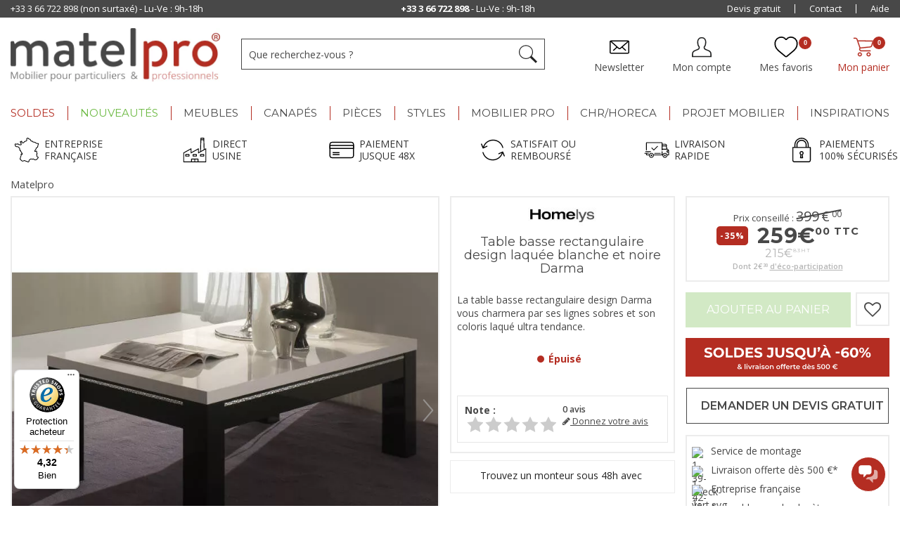

--- FILE ---
content_type: text/html; charset=utf-8
request_url: https://www.matelpro.com/table-basse-rectangulaire-design-laquee-blanche-et-noire-darma.html
body_size: 135390
content:
<!DOCTYPE HTML> <!--[if lt IE 7]><html class="no-js lt-ie9 lt-ie8 lt-ie7" lang="fr-fr"><![endif]--> <!--[if IE 7]><html class="no-js lt-ie9 lt-ie8 ie7" lang="fr-fr"><![endif]--> <!--[if IE 8]><html class="no-js lt-ie9 ie8" lang="fr-fr"><![endif]--> <!--[if gt IE 8]><html class="no-js ie9" lang="fr-fr"><![endif]--><html lang="fr-fr"><head><meta charset="utf-8" /><title>Table basse rectangulaire design laquée blanche et noire Darma</title> <script data-keepinline="true">var ajaxGetProductUrl = '//www.matelpro.com/module/cdc_googletagmanager/async';
    var ajaxShippingEvent = 1;
    var ajaxPaymentEvent = 1;

/* datalayer */
dataLayer = window.dataLayer || [];
    let cdcDatalayer = {"pageCategory":"product","event":"view_item","ecommerce":{"currency":"EUR","items":[{"item_name":"Table basse rectangulaire design laquee blanche et noire Darma","item_id":"27780","price":"215.83","price_tax_exc":"215.83","price_tax_inc":"259","item_brand":"Homelys","quantity":1}],"value":"215.83"},"google_tag_params":{"ecomm_pagetype":"product","ecomm_prodid":"27780","ecomm_totalvalue":259,"ecomm_category":"Unknown category name","ecomm_totalvalue_tax_exc":215.83}};
    dataLayer.push(cdcDatalayer);

/* call to GTM Tag */
(function(w,d,s,l,i){w[l]=w[l]||[];w[l].push({'gtm.start':
new Date().getTime(),event:'gtm.js'});var f=d.getElementsByTagName(s)[0],
j=d.createElement(s),dl=l!='dataLayer'?'&l='+l:'';j.async=true;j.src=
'https://www.googletagmanager.com/gtm.js?id='+i+dl;f.parentNode.insertBefore(j,f);
})(window,document,'script','dataLayer','GTM-PV737SM');

/* async call to avoid cache system for dynamic data */
dataLayer.push({
  'event': 'datalayer_ready'
});</script> <meta name="description" content="La table basse rectangulaire design Darma vous charmera par ses lignes sobres et son coloris laqué ultra tendance." /><meta name="generator" content="PrestaShop" /><meta name="robots" content="index,follow" /><meta name="viewport" content="width=device-width, initial-scale=1.0, user-scalable=no"><meta name="apple-mobile-web-app-capable" content="yes" /><link rel="icon" type="image/vnd.microsoft.icon" href="/img/favicon.ico?1766139243" /><link rel="shortcut icon" type="image/x-icon" href="/img/favicon.ico?1766139243" /><style>/*** LCP HACK ***/
	.lcp-hack-pc{
		position: absolute;
		z-index: -1;
		pointer-events: none;
		right: 0;
		top: 0;
		width: 99vw;
		height: 1000px;
		object-fit: cover;
	}
	.lcp-hack-mobile{
		position: absolute;
		z-index: -1;
		pointer-events: none;
		right: 0;
		top: 0;
		width: 100vw;
		height: 450px;
	}</style><img class="lcp-hack-pc" src='[data-uri]'/><link property rel="stylesheet" href="/themes/matelpro/css/global.css" type="text/css" media="all" /><link property rel="stylesheet" href="/themes/matelpro/css/autoload/highdpi.css" type="text/css" media="all" /><link property rel="stylesheet" href="/themes/matelpro/css/autoload/responsive-tables.css" type="text/css" media="all" /><link property rel="stylesheet" href="/themes/matelpro/css/autoload/uniform.default.css" type="text/css" media="all" /><link property rel="stylesheet" href="/js/jquery/plugins/fancybox/jquery.fancybox.css" type="text/css" media="all" /><link property rel="stylesheet" href="/modules/ps_checkout/views/css/payments16.css?version=2.20.2" type="text/css" media="all" /><link property rel="stylesheet" href="/modules/advancedvatmanager/views/css/front.css" type="text/css" media="all" /><link property rel="stylesheet" href="/modules/younitedpay/views/css/front.css" type="text/css" media="all" /><link property rel="stylesheet" href="/themes/matelpro/css/matelpro.css" type="text/css" media="all" /><link property rel="stylesheet" href="/themes/matelpro/css/materialdesignicons.css" type="text/css" media="all" /><link property rel="stylesheet" href="/themes/matelpro/css/product_list.css" type="text/css" media="all" /><link property rel="stylesheet" href="/themes/matelpro/css/owl.carousel.min.css" type="text/css" media="all" /><link property rel="stylesheet" href="/override/classes/controller/../../../css_spe/matelpro_spe.css" type="text/css" media="all" /><link property rel="stylesheet" href="/themes/matelpro/css/product.css" type="text/css" media="all" /><link property rel="stylesheet" href="/themes/matelpro/css/print.css" type="text/css" media="print" /><link property rel="stylesheet" href="/js/jquery/plugins/bxslider/jquery.bxslider.css" type="text/css" media="all" /><link property rel="stylesheet" href="/modules/creativeelements/views/lib/font-awesome/css/font-awesome.min.css?v=4.7.0" type="text/css" media="all" /><link property rel="stylesheet" href="/modules/creativeelements/views/css/animations.min.css?v=1.4.10.3" type="text/css" media="all" /><link property rel="stylesheet" href="/modules/creativeelements/views/css/frontend.min.css?v=1.4.10.3" type="text/css" media="all" /><link property rel="stylesheet" href="/themes/matelpro/css/modules/mobilemenu/views/css/mobilemenu_panels.css" type="text/css" media="all" /><link property rel="stylesheet" href="/themes/matelpro/css/modules/blockcart/blockcart.css" type="text/css" media="all" /><link property rel="stylesheet" href="/themes/matelpro/css/modules/blockcategories/blockcategories.css" type="text/css" media="all" /><link property rel="stylesheet" href="/themes/matelpro/css/modules/blockcontact/blockcontact.css" type="text/css" media="all" /><link property rel="stylesheet" href="/themes/matelpro/css/modules/blocknewsletter/blocknewsletter.css" type="text/css" media="all" /><link property rel="stylesheet" href="/themes/matelpro/css/modules/blockuserinfo/blockuserinfo.css" type="text/css" media="all" /><link property rel="stylesheet" href="/themes/matelpro/css/modules/themeconfigurator/css/hooks.css" type="text/css" media="all" /><link property rel="stylesheet" href="/themes/matelpro/css/modules/blockpermanentlinks/blockpermanentlinks.css" type="text/css" media="all" /><link property rel="stylesheet" href="/themes/matelpro/css/modules/pm_advancedtopmenu/views/css/pm_advancedtopmenu_base.css" type="text/css" media="all" /><link property rel="stylesheet" href="/themes/matelpro/css/modules/pm_advancedtopmenu/views/css/pm_advancedtopmenu_product.css" type="text/css" media="all" /><link property rel="stylesheet" href="/themes/matelpro/css/modules/pm_advancedtopmenu/views/css/pm_advancedtopmenu_global-1.css" type="text/css" media="all" /><link property rel="stylesheet" href="/themes/matelpro/css/modules/pm_advancedtopmenu/views/css/pm_advancedtopmenu_advanced-1.css" type="text/css" media="all" /><link property rel="stylesheet" href="/js/jquery/plugins/autocomplete/jquery.autocomplete.css" type="text/css" media="all" /><link property rel="stylesheet" href="/themes/matelpro/css/modules/mailalerts/mailalerts.css" type="text/css" media="all" /><link property rel="stylesheet" href="/themes/matelpro/css/modules/crossselling/crossselling.css" type="text/css" media="all" /><link property rel="stylesheet" href="/modules/scrolltop/scrolltop.css" type="text/css" media="all" /><link property rel="stylesheet" href="/themes/matelpro/css/modules/homecomments/views/css/homecomments.css" type="text/css" media="all" /><link property rel="stylesheet" href="/modules/homecomments/views/css/homecomments-list-reviews-responsive.css" type="text/css" media="only screen and (min-device-width: 320px) and (max-device-width: 640px)" /><link property rel="stylesheet" href="/modules/homecomments/views/css/homecomments-list-reviews-column.css" type="text/css" media="only screen and (min-device-width: 640px)" /><link property rel="stylesheet" href="/modules/homecomments/views/css/homecomments-post-form.css" type="text/css" media="all" /><link property rel="stylesheet" href="/modules/giftcard/views/css/giftcard.css" type="text/css" media="all" /><link property rel="stylesheet" href="/themes/matelpro/css/modules/blocksearch/blocksearch.css" type="text/css" media="all" /><link property rel="stylesheet" href="/themes/matelpro/css/modules/kiwikwishlist/views/css/kiwikwishlist.css" type="text/css" media="all" /><link property rel="stylesheet" href="/modules/dateofdelivery/views/css/front.css" type="text/css" media="all" /><link property rel="stylesheet" href="/modules/freedeliverymanager/views/css/style.css" type="text/css" media="all" /><link property rel="stylesheet" href="/modules/freedeliverymanager/views/css/icons/timactive.css" type="text/css" media="all" /><link property rel="stylesheet" href="/themes/matelpro/css/modules/kwkboxdesign/views/css/kwkboxdesign.css" type="text/css" media="all" /><link property rel="stylesheet" href="/modules/ecsocialsharing/views/css/ec_socialsharing.css" type="text/css" media="all" /><link property rel="stylesheet" href="/modules/quantitydiscountpro/views/css/qdp.css" type="text/css" media="all" /><link property rel="stylesheet" href="/modules/psgdpr/views/css/front.css" type="text/css" media="all" /><link property rel="stylesheet" href="/js/jquery/plugins/growl/jquery.growl.css" type="text/css" media="all" /><link property rel="stylesheet" href="/themes/matelpro/css/modules/roja45quotationspro/views/css/roja45quotationspro.css" type="text/css" media="all" /><link property rel="stylesheet" href="/js/jquery/ui/themes/base/jquery.ui.core.css" type="text/css" media="all" /><link property rel="stylesheet" href="/js/jquery/ui/themes/base/jquery.ui.datepicker.css" type="text/css" media="all" /><link property rel="stylesheet" href="/js/jquery/ui/themes/base/jquery.ui.theme.css" type="text/css" media="all" /><link property rel="stylesheet" href="/themes/matelpro/css/modules/kwkobfuscation/views/css/kwkobfuscation.css" type="text/css" media="all" /><link property rel="stylesheet" href="/themes/matelpro/css/modules/productscategory/css/productscategory.css" type="text/css" media="all" /><link property rel="stylesheet" href="/modules/ps_hubspot/views/css/front.css" type="text/css" media="all" /><link property rel="stylesheet" href="/modules/opartdevis/views/css/opartdevis_1.css" type="text/css" media="all" /><link property rel="stylesheet" href="/modules/insuroption/views/css/insuroption.css" type="text/css" media="all" /><link property rel="stylesheet" href="/modules/rmapro/views/css/front.css" type="text/css" media="all" /><link property rel="stylesheet" href="/modules/advancedpopupcreator/views/css/advancedpopup-front.css" type="text/css" media="all" /><link property rel="stylesheet" href="/modules/advancedpopupcreator/lib/fancybox/jquery.fancybox-transitions.css" type="text/css" media="all" /><link property rel="stylesheet" href="/modules/alma/views/css/alma-product.css" type="text/css" media="all" /><link property rel="stylesheet" href="https://cdn.jsdelivr.net/npm/@alma/widgets@4.x.x/dist/widgets.min.css" type="text/css" media="all" /><link property rel="stylesheet" href="/modules/fintecture/views/css/shop.css?v=1.20.0" type="text/css" media="all" /><link property rel="stylesheet" href="/modules/kiliba/views/css/popup.css" type="text/css" media="all" /><link property rel="stylesheet" href="https://www.matelpro.com/themes/matelpro/css/ionicons/css/ionicons.css" type="text/css" media="all" /> <script type="text/javascript">var CUSTOMIZE_TEXTFIELD = 1;
var FancyboxI18nClose = 'Fermer';
var FancyboxI18nNext = 'Suivant';
var FancyboxI18nPrev = 'Pr&eacute;c&eacute;dent';
var PS_CATALOG_MODE = false;
var advancedvatmanager = {"admin_ajax_url_advancedvatmanager":"index.php?controller=AdminVATValidation&token=0","id_customer":0,"id_customer_field":"id_customer","id_address":false,"input_name_avm":"vat_number","country_name":"id_country","company_name":"company","error_msg":"Erreur lors de la v\u00e9rification du num\u00e9ro de TVA.","PS1770":false,"ps16":true,"controller":"product","ajax_url_addressVAT":"https:\/\/www.matelpro.com\/module\/advancedvatmanager\/AddressVAT","vat_field":"required","display_with_company":true,"company_validation":false,"label":"","legend":"","company_legend":"Si vous remplissez ce champ, le champ TVA s'affichera.","vat_number_label":"num\u00e9ro de TVA","NOTALLOW_CHECKOUT_WITHOUT_VALIDATION":"0","opc_presteamshop_enabled":false,"price_label_exempt":"","product_action_container":"Aucun gabarit trouv&eacute; pour le module advancedvatmanager","VOEC_limit":3000,"disable_cart_nonvoec":"0"};
var ajax_allowed = true;
var ajax_url_addressVAT = 'https://www.matelpro.com/module/advancedvatmanager/AddressVAT';
var ajaxsearch = false;
var allowBuyWhenOutOfStock = false;
var attribute_anchor_separator = '-';
var attributesCombinations = [];
var available = 'Available';
var availableLaterValue = 'En stock';
var availableNowValue = 'En stock';
var available_date = '0000-00-00';
var baseDir = 'https://www.matelpro.com/';
var baseUri = 'https://www.matelpro.com/';
var blocksearch_type = 'top';
var cartDetails = [];
var cartDetailsCustomizations = [];
var ceFrontendConfig = {"isEditMode":"","stretchedSectionContainer":null,"is_rtl":false};
var comparator_max_item = 3;
var comparedProductsIds = [];
var configurator_update_label = 'Mettre à jour ma personnalisation';
var configurator_update_urls = [];
var contentOnly = false;
var currency = {"id":1,"name":"Euro","iso_code":"EUR","iso_code_num":"978","sign":"\u20ac","blank":"1","conversion_rate":"1.000000","deleted":"0","format":"2","decimals":"1","active":"1","prefix":"","suffix":" \u20ac","id_shop_list":null,"force_id":false};
var currencyBlank = 1;
var currencyFormat = 2;
var currencyRate = 1;
var currencySign = '€';
var currentDate = '2026-01-23 21:24:33';
var customerGroupWithoutTax = false;
var customizationFields = false;
var customizationId = null;
var customizationIdMessage = 'Personnalisation';
var default_eco_tax = 1.92;
var delete_txt = 'Supprimer';
var displayList = false;
var displayPrice = 0;
var display_with_company = true;
var doesntExist = 'Ce produit n\'existe pas dans cette déclinaison. Vous pouvez néanmoins en sélectionner une autre.';
var doesntExistNoMore = 'Ce produit n\'est plus en stock';
var doesntExistNoMoreBut = 'avec ces options mais reste disponible avec d\'autres options';
var eco_tax_combination = null;
var ecotaxTax_rate = 20;
var fieldRequired = 'Veuillez remplir tous les champs, puis enregistrer votre personnalisation';
var freeProductTranslation = 'Offert !';
var freeShippingTranslation = 'Livraison gratuite !';
var freeTranslation = 'Offert';
var generated_date = 1769199873;
var groupReduction = 0;
var hasDeliveryAddress = false;
var highDPI = false;
var idDefaultImage = 15460;
var id_lang = 1;
var id_product = 27780;
var img_dir = 'https://www.matelpro.com/themes/matelpro/img/';
var img_prod_dir = 'https://www.matelpro.com/img/p/';
var img_ps_dir = 'https://www.matelpro.com/img/';
var inStock = 'En stock';
var instantsearch = false;
var isDesktop = true;
var isGuest = 0;
var isLogged = 0;
var isMobile = false;
var isTablet = false;
var jqZoomEnabled = false;
var kpopupbaseurl = 'https://www.matelpro.com/';
var kpopuplocale = 'fr';
var libelle_reference = 'Références des articles concernés';
var maxQuantityToAllowDisplayOfLastQuantityMessage = 3;
var max_item = 'Vous ne pouvez pas ajouter plus de 3 produit(s) dans le comparateur.';
var min_item = 'Veuillez choisir au moins 1 produit.';
var minimalQuantity = 1;
var multiple_group = null;
var nPayment = [{"nbpayment":"2","min_amount":"200"},{"nbpayment":"3","min_amount":"300"}];
var nb_files_uploaded_i18n = 'fichiers téléchargés';
var noTaxForThisProduct = false;
var oosHookJsCodeFunctions = [];
var order_button_content = 'Créer un devis';
var outOfStock = 'Épuisé';
var page_name = 'product';
var placeholder_blocknewsletter = 'Entrez votre e-mail';
var prestashopVersion = 16;
var priceDisplayMethod = 0;
var priceDisplayPrecision = 2;
var productAvailableForOrder = false;
var productBasePriceTaxExcl = 215.833333;
var productBasePriceTaxExcluded = 213.913333;
var productBasePriceTaxIncl = 259;
var productHasAttributes = false;
var productPrice = 259;
var productPriceTaxExcluded = 213.913333;
var productPriceTaxIncluded = 256.696;
var productPriceWithoutReduction = 259;
var productReference = 'ROMA CHIC noir/blanc : table salon rectangulaire';
var productShowPrice = true;
var productUnitPriceRatio = 0;
var product_fileButtonHtml = 'Ajouter';
var product_fileDefaultHtml = 'Aucun fichier sélectionné';
var product_specific_price = [];
var quantitiesDisplayAllowed = true;
var quantityAvailable = 0;
var quickView = true;
var reduction_percent = 0;
var reduction_price = 0;
var removingLinkText = 'supprimer cet article du panier';
var roja45_hide_add_to_cart = 0;
var roja45_hide_price = 0;
var roja45_quotation_useajax = 1;
var roja45quotationspro_added_failed = 'Unable to add product to your request.';
var roja45quotationspro_added_success = 'Product added to your request successfully.';
var roja45quotationspro_allow_modifications = 0;
var roja45quotationspro_button_addquote = 'Ajouter au devis';
var roja45quotationspro_button_text = 'Request Quote';
var roja45quotationspro_button_text_2 = 'Request New Quote';
var roja45quotationspro_cart_modified = 0;
var roja45quotationspro_cartbutton_text = 'Ajouter au devis';
var roja45quotationspro_catalog_mode = 0;
var roja45quotationspro_change_qty = 0;
var roja45quotationspro_controller = 'https://www.matelpro.com/module/roja45quotationspro/QuotationsProFront?token=c3d9f61ce29bf5ecd8b40b3df05858f3';
var roja45quotationspro_delete_products = 0;
var roja45quotationspro_deleted_failed = 'Unable to remove product from your request.';
var roja45quotationspro_deleted_success = 'Product removed from your request successfully.';
var roja45quotationspro_enable_captcha = 0;
var roja45quotationspro_enable_captchatype = 0;
var roja45quotationspro_enable_inquotenotify = 1;
var roja45quotationspro_enable_quote_dropdown = 0;
var roja45quotationspro_enablequotecart = 0;
var roja45quotationspro_enablequotecartpopup = 0;
var roja45quotationspro_error_title = 'Error';
var roja45quotationspro_id_product = '27780';
var roja45quotationspro_in_cart = 0;
var roja45quotationspro_instantresponse = 0;
var roja45quotationspro_label_position = 'quote-box-bottom-left';
var roja45quotationspro_new_quote_available = 'A new quotation is available in your account.';
var roja45quotationspro_productlistitemselector = 'ul.product_list li.ajax_block_product';
var roja45quotationspro_productlistselector_addtocart = '.button.ajax_add_to_cart_button';
var roja45quotationspro_productlistselector_buttons = '.button-container';
var roja45quotationspro_productlistselector_flag = null;
var roja45quotationspro_productlistselector_price = '.content_price';
var roja45quotationspro_productselector_addtocart = '#add_to_cart';
var roja45quotationspro_productselector_price = '#our_price_display';
var roja45quotationspro_productselector_qty = '#quantity_wanted';
var roja45quotationspro_quote_link_text = 'Obtenez un devis';
var roja45quotationspro_quote_modified = 'Your cart has changed, you can request a new quote or reload an existing quote by clicking the link below.';
var roja45quotationspro_recaptcha_site_key = null;
var roja45quotationspro_request_buttons = null;
var roja45quotationspro_responsivecartnavselector = null;
var roja45quotationspro_responsivecartselector = null;
var roja45quotationspro_sent_failed = 'Unable to send request. Please try again later.';
var roja45quotationspro_sent_success = 'Request received, we will be in touch shortly. Thank You.';
var roja45quotationspro_show_label = 0;
var roja45quotationspro_success_title = 'Success';
var roja45quotationspro_touchspin = 0;
var roja45quotationspro_unknown_error = 'An unexpected error has occurred, please raise this with your support provider.';
var roja45quotationspro_usejs = 0;
var roja45quotationspro_warning_title = 'Warning';
var roundMode = 2;
var sharing_img = 'https://www.matelpro.com/15460/table-basse-rectangulaire-design-laquee-blanche-et-noire-darma.jpg';
var sharing_name = 'Table basse rectangulaire design laquée blanche et noire Darma';
var sharing_url = 'https://www.matelpro.com/table-basse-rectangulaire-design-laquee-blanche-et-noire-darma.html';
var specific_currency = false;
var specific_price = 0;
var static_token = 'c3d9f61ce29bf5ecd8b40b3df05858f3';
var stock_management = 1;
var taxRate = 20;
var toBeDetermined = 'À définir';
var token = 'c3d9f61ce29bf5ecd8b40b3df05858f3';
var unavailable = 'Indisponible';
var uploading_in_progress = 'Envoi en cours, veuillez patienter...';
var usingSecureMode = true;
var vat_field = 'required';
var wishlist_combinations = [];
var wishlist_counter = 0;
var wishlist_has_product = 0;
var younitedpay = {"url_product":"https:\/\/www.matelpro.com\/module\/younitedpay\/product","hook_product":"displayProductPriceBlock","type":"product","id_product":27780};</script> <script type="text/javascript" src="/js/jquery/jquery-1.11.0.min.js"></script> <script type="text/javascript" src="/js/jquery/jquery-migrate-1.2.1.min.js"></script> <script type="text/javascript" src="/js/jquery/plugins/jquery.easing.js"></script> <script type="text/javascript" src="/js/tools.js"></script> <script type="text/javascript" src="/themes/matelpro/js/global.js"></script> <script type="text/javascript" src="/themes/matelpro/js/autoload/10-bootstrap.min.js"></script> <script type="text/javascript" src="/themes/matelpro/js/autoload/15-jquery.total-storage.min.js"></script> <script type="text/javascript" src="/themes/matelpro/js/autoload/15-jquery.uniform-modified.js"></script> <script type="text/javascript" src="/js/jquery/plugins/fancybox/jquery.fancybox.js"></script> <script type="text/javascript" src="/themes/matelpro/js/products-comparison.js"></script> <script type="text/javascript" src="/modules/advancedvatmanager/views/js/front/front.js"></script> <script type="text/javascript" src="/modules/younitedpay/views/js/front/front.js"></script> <script type="text/javascript" src="/js/jquery/plugins/jquery.idTabs.js"></script> <script type="text/javascript" src="/js/jquery/plugins/jquery.scrollTo.js"></script> <script type="text/javascript" src="/js/jquery/plugins/jquery.serialScroll.js"></script> <script type="text/javascript" src="/js/jquery/plugins/bxslider/jquery.bxslider.js"></script> <script type="text/javascript" src="/themes/matelpro/js/product_v3.js?kwkv=1765272167"></script> <script type="text/javascript" src="/modules/creativeelements/views/lib/waypoints/waypoints.min.js?v=4.0.2"></script> <script type="text/javascript" src="/modules/creativeelements/views/lib/jquery-numerator/jquery-numerator.min.js?v=0.2.1"></script> <script type="text/javascript" src="/modules/creativeelements/views/lib/slick/slick.min.js?v=1.6.3"></script> <script type="text/javascript" src="/modules/creativeelements/views/js/frontend.min.js?v=1.4.10.3"></script> <script type="text/javascript" src="/js/jquery/plugins/jquery.cooki-plugin.js"></script> <script type="text/javascript" src="/modules/pagecache/views/js/pagecache.js"></script> <script type="text/javascript" src="/modules/mobilemenu/views/js/mobilemenu_panels.js"></script> <script type="text/javascript" src="/themes/matelpro/js/modules/blockcart/ajax-cart.js"></script> <script type="text/javascript" src="/themes/matelpro/js/tools/treeManagement.js"></script> <script type="text/javascript" src="/themes/matelpro/js/modules/blocknewsletter/blocknewsletter.js"></script> <script type="text/javascript" src="/themes/matelpro/js/modules/pm_advancedtopmenu/views/js/pm_advancedtopmenu.js"></script> <script type="text/javascript" src="/js/jquery/plugins/autocomplete/jquery.autocomplete.js"></script> <script type="text/javascript" src="/themes/matelpro/js/modules/mailalerts/mailalerts.js"></script> <script type="text/javascript" src="/themes/matelpro/js/modules/crossselling/js/crossselling.js"></script> <script type="text/javascript" src="/modules/scrolltop/scrolltop.js"></script> <script type="text/javascript" src="/modules/homecomments/views/js/jquery/jquery.rating.pack.js"></script> <script type="text/javascript" src="/modules/homecomments/views/js/homecomments.js"></script> <script type="text/javascript" src="/modules/totpassword/views/js/totpassword.js"></script> <script type="text/javascript" src="/modules/stickyscroll/views/js/front/stickyscroll.js"></script> <script type="text/javascript" src="/themes/matelpro/js/modules/hoverimages/views/js/hoverimages.js"></script> <script type="text/javascript" src="/themes/matelpro/js/modules/kiwikwishlist/views/js/front/ajax.js"></script> <script type="text/javascript" src="/modules/kiwikwishlist/views/js/front/init_wishlist_count.js"></script> <script type="text/javascript" src="/themes/matelpro/js/modules/kiwikwishlist/views/js/front/hook/hook_display_product_buttons.js"></script> <script type="text/javascript" src="/modules/freedeliverymanager/views/js/freedeliverymanager-carrier.js"></script> <script type="text/javascript" src="/themes/matelpro/js/modules/kwkboxdesign/views/js/kwkboxdesign.js"></script> <script type="text/javascript" src="/modules/ecsocialsharing/views/js/ec_socialsharing.js"></script> <script type="text/javascript" src="/modules/orderfees/views/js/ajax-cart.js"></script> <script type="text/javascript" src="/modules/quantitydiscountpro/views/js/qdp.js"></script> <script type="text/javascript" src="/modules/shopmyinfluence/js/headerListener.js"></script> <script type="text/javascript" src="/modules/antispam/views/js/antispam_blocknewsletter.js"></script> <script type="text/javascript" src="/js/jquery/plugins/growl/jquery.growl.js"></script> <script type="text/javascript" src="/js/jquery/ui/jquery.ui.effect.min.js"></script> <script type="text/javascript" src="/modules/roja45quotationspro/views/js/roja45quotationspro.js"></script> <script type="text/javascript" src="/js/jquery/ui/jquery.ui.core.min.js"></script> <script type="text/javascript" src="/js/jquery/ui/jquery.ui.datepicker.min.js"></script> <script type="text/javascript" src="/js/jquery/ui/i18n/jquery.ui.datepicker-fr.js"></script> <script type="text/javascript" src="/modules/roja45quotationspro/views/js/validate.js"></script> <script type="text/javascript" src="/modules/roja45quotationspro/views/js/roja45quotationspro_preventcartmods.js"></script> <script type="text/javascript" src="/modules/kwkobfuscation/views/js/kwkobfuscation.js"></script> <script type="text/javascript" src="/themes/matelpro/js/modules/productscategory/js/productscategory.js"></script> <script type="text/javascript" src="/modules/ps_hubspot/views/js/front.js"></script> <script type="text/javascript" src="/modules/opartdevis/views/js/opartdevis.js"></script> <script type="text/javascript" src="/modules/cdc_googletagmanager/views/js/ajaxdatalayer.js"></script> <script type="text/javascript" src="/modules/insuroption/views/js/insuroption.js"></script> <script type="text/javascript" src="/modules/rmapro/views/js/front.js"></script> <script type="text/javascript" src="/modules/advancedpopupcreator/lib/fancybox/jquery.fancybox.transitions.js"></script> <script type="text/javascript" src="/modules/advancedpopupcreator/views/js/advancedpopup-front.js"></script> <script type="text/javascript" src="https://cdn.jsdelivr.net/npm/@alma/widgets@4.x.x/dist/widgets.umd.js"></script> <script type="text/javascript" src="/modules/alma/views/js/alma-product.js"></script> <script type="text/javascript" src="/modules/kiliba/views/js/popup.min.js"></script> <script type="text/javascript" src="https://www.matelpro.com/themes/matelpro/js/owl.carousel.js"></script> <link rel="preload" href="/modules/layerslider/views/css/layerslider/skins/v6/skin.css" as="style" crossorigin ><link rel="preload" href="https://media.shopimind.com/app/css/spm_fonts/css/spm_font.css" as="style" crossorigin ><link rel="preload" href="https://iss.shopimind.com/css/SpmAPI.css?1585901304" as="style" crossorigin ><link rel="preload" href="/themes/matelpro/fonts/fontawesome-webfont.woff2?v=4.3.0&display=swap" as="style" crossorigin type="font/woff2" ><link rel="preload" href="/modules/fbtwgconnect/views/fonts/font-awesome/fonts/fontawesome-webfont.woff2?v=4.6.3&display=swap" as="style" crossorigin type="font/woff2" ><link rel="preload" href="/modules/facebookpsconnect/views/fonts/fontawesome-webfont.woff2?v=4.6.3&display=swap" as="style" crossorigin type="font/woff2" ><link rel="preload" href="/themes/matelpro/css/ionicons/fonts/ionicons.ttf?v=2.0.0" as="font" crossorigin ><link rel="preload" href="https://fonts.googleapis.com/css2?family=Montserrat:ital,wght@0,400;0,600;0,700;1,400;1,600;1,700&family=Open+Sans:wght@400;600;700&display=swap" as="style" ><link rel="preconnect" href="https://fonts.gstatic.com" crossorigin ><link rel="preconnect" href="https://fonts.googleapis.com" crossorigin > <script type="text/javascript">window["mgctlbx$Pltm"] = "Prestashop";</script> <link type="text/css" href="/modules/magiczoomplus/views/css/magicscroll.css?v7" rel="stylesheet" media="screen" /> <script type="text/javascript" src="/modules/magiczoomplus/views/js/magicscroll.js?v7"></script> <script type="text/javascript">MagicScrollOptions = {
		'width':'auto',
		'height':'auto',
		'orientation':'horizontal',
		'mode':'scroll',
		'items':'3',
		'speed':600,
		'autoplay':0,
		'loop':'infinite',
		'step':'auto',
		'arrows':'inside',
		'pagination':false,
		'easing':'cubic-bezier(.8, 0, .5, 1)',
		'scrollOnWheel':'auto',
		'lazy-load':false
	}</script>  <script type="text/javascript">window["mgctlbx$Pltm"] = "Prestashop";</script> <link type="text/css" href="/modules/magiczoomplus/views/css/magiczoomplus.css?v7" rel="stylesheet" media="screen" /><link type="text/css" href="/modules/magiczoomplus/views/css/magiczoomplus.module.css?v=1" rel="stylesheet" media="screen" /> <script type="text/javascript" src="/modules/magiczoomplus/views/js/magiczoomplus.js?v7"></script> <script type="text/javascript" src="/modules/magiczoomplus/views/js/magictoolbox.utils.js"></script> <script type="text/javascript">var mzOptions = {
		'zoomWidth':'auto',
		'zoomHeight':'auto',
		'zoomPosition':'right',
		'zoomDistance':15,
		'selectorTrigger':'click',
		'transitionEffect':true,
		'lazyZoom':false,
		'rightClick':true,
		'zoomMode':'zoom',
		'zoomOn':'hover',
		'upscale':true,
		'smoothing':true,
		'variableZoom':false,
		'zoomCaption':'top',
		'expand':'window',
		'expandZoomMode':'zoom',
		'expandZoomOn':'click',
		'expandCaption':true,
		'closeOnClickOutside':true,
		'cssClass':'',
		'hint':'once',
		'textHoverZoomHint':'Survolez pour zoomer',
		'textClickZoomHint':'Cliquez pour zoomer',
		'textExpandHint':'Cliquez pour agrandir',
		'textBtnClose':'Fermer',
		'textBtnNext':'Suivant',
		'textBtnPrev':'Précédent'
	}</script> <script type="text/javascript">var mzMobileOptions = {
		'zoomMode':'magnifier',
		'textHoverZoomHint':'Touchez pour zoomer',
		'textClickZoomHint':'Tapotez deux fois pour zoomer',
		'textExpandHint':'Tapotez pour agrandir'
	}</script> <script type="text/javascript" src="/modules/magiczoomplus/views/js/common.js"></script> <script type="text/javascript">var isPrestaShop15x = true;
    var isPrestaShop1541 = true;
    var isPrestaShop156x = true;
    var isPrestaShop16x = true;
    var isPrestaShop17x = false;
    var mEvent = 'click';
    var originalLayout = false;
    var m360AsPrimaryImage = false && (typeof(window['Magic360']) != 'undefined');
    var useMagicScroll = true;
    var scrollItems = 0;
    var isProductMagicScrollStopped = true;
    var doWaitForMagicScrollToStart = false;
    MagicScrollOptions['onReady'] = function(id) {
        //console.log('MagicScroll onReady: ', id);
        if (id == 'MagicToolboxSelectors27780') {
            isProductMagicScrollStopped = false;
            doWaitForMagicScrollToStart = false;
        }
    }
    MagicScrollOptions['onStop'] = function(id) {
        //console.log('MagicScroll onStop: ', id);
        if (id == 'MagicToolboxSelectors27780') {
            isProductMagicScrollStopped = true;
        }
    }

    var isProductMagicZoomReady = false;
    var allowHighlightActiveSelectorOnUpdate = true;


    var ztitle = "";

    mzOptions['onZoomReady'] = function(id) {
        //console.log('MagicZoomPlus onZoomReady: ', id);
        ztitle = jQuery('.MagicZoom figure img').attr('alt');
        if (id == 'MagicZoomPlusImageMainImage') {
            isProductMagicZoomReady = true;
        }
    }
    mzOptions['onUpdate'] = function(id, oldA, newA) {
        $('#'+id+' figure img').attr('alt', $(arguments[2]).attr('title'))
        ztitle = $(arguments[2]).attr('title');
        $('.mz-figure img').attr('alt', ztitle)
        if (allowHighlightActiveSelectorOnUpdate) {
            mtHighlightActiveSelector(newA);
        }
        allowHighlightActiveSelectorOnUpdate = true;
    }
    
    mzOptions['onExpandOpen'] = function() {
       $('.mz-figure img').attr('alt', ztitle)
    }</script> <script type="text/javascript" src="/modules/magiczoomplus/views/js/product.js?v=x12"></script> <script type="text/javascript" src="/modules/magiczoomplus/views/js/switch.js?x=1"></script> <script type="text/javascript">pcRunDynamicModulesJs = function() {
// Autoconf - 2018-12-13T14:24:17+01:00
// blockcart
// Force cart to refresh
$.ajax({ type: 'POST', headers: { "cache-control": "no-cache"}, url: baseUri + '?rand=' + new Date().getTime(), async: true, cache: false, dataType: "json", data: 'controller=cart&ajax=true&token=' + static_token, success: function (jsonData) { ajaxCart.updateCart(jsonData);}
});

// blockwishlist
wishlistProductsIdsFixed = new Array();
if (typeof(wishlistProductsIds)!='undefined' && $.isArray(wishlistProductsIds)) {
    $.each(wishlistProductsIds, function(i,p){
        if ($.inArray(parseInt(p.id_product),wishlistProductsIdsFixed) == -1)
            wishlistProductsIdsFixed.push(parseInt(p.id_product))
    });
};   
$('.addToWishlist').each(function(){
    if ($.inArray(parseInt($(this).attr('rel')),wishlistProductsIdsFixed)!= -1) {
        $(this).addClass('active').addClass('checked');
    } else {
        $(this).removeClass('active').removeClass('checked');
    }
});
// productcomments
if ($.fn.rating) $('input.star').rating();
if ($.fn.rating) $('.auto-submit-star').rating();
if ($.fn.fancybox) $('.open-comment-form').fancybox({'hideOnContentClick': false});
// homecomments
if (typeof LinevenHomeComments !== 'undefined') LinevenHomeComments.initialize();
// cookiebanner
$('#cookiebanner #allow_all')
    .click(function(event) {
        event.preventDefault();
        var switch_value = 'yes';
        $('.module-blocked-categories .btn-switch__label_' + switch_value)
            .click();
        $.post($(this)
            .attr('href'), {
                ajax: 1,
                action: 'allowAllCookies'
            },
            function(data) {});
        $('#cookiebanner')
            .fadeOut(1000);
    });
$('#cookiebanner #valid_cookie')
    .click(function(event) {
        event.preventDefault();
        $.post($(this)
            .attr('href'), {
                ajax: 1,
                action: 'validCookies'
            },
            function(data) {});
        $('#cookiebanner')
            .fadeOut(1000);
    });
};</script><script type="text/javascript">processDynamicModules = function(dyndatas) {
        for (var key in dyndatas) {
            var tokens = key.split('|');
            if (tokens>1) {
                var domNode = $(dyndatas[tokens[0]]).filter('#'+tokens[1]);
                if (domNode.length) {
                    $('#pc_'+tokens[0]+' #'+tokens[1]).replaceWith(domNode.html());
                }
                else {
                    $('#pc_'+tokens[0]).replaceWith(dyndatas[tokens[0]]);
                }
            }
            else if (key=='js') {
                $('body').append(dyndatas[key]);
            }
            else {
                $('#pc_'+key).replaceWith(dyndatas[key]);
            }
        }
        if (typeof pcRunDynamicModulesJs == 'function') {
            pcRunDynamicModulesJs();
        }
    };</script><!--[if lt IE 8]> <script type="text/javascript" src="https://www.matelpro.com/modules/pm_advancedtopmenu/js/pm_advancedtopmenuiefix.js"></script> <![endif]--><style>.lhcom_list_reviews .star_display_off, .star_display_off,
        .lhcom_list_reviews .star_display_on, .star_display_on,
        .lhcom_list_reviews .star_display_half, .star_display_half
            { float: left; width: 26px; height: 26px; overflow: hidden; }
                    .lhcom_list_reviews .star_display_off,
            .star_display_off { background: url(https://www.matelpro.com/modules/homecomments/views/img/rating/stars24.png) no-repeat 0 -4px }
            .lhcom_list_reviews .star_display_on,
            .star_display_on { background: url(https://www.matelpro.com/modules/homecomments/views/img/rating/stars24.png) no-repeat 0 -64px }
            .lhcom_list_reviews .star_display_half,
            .star_display_half { background: url(https://www.matelpro.com/modules/homecomments/views/img/rating/stars24.png) no-repeat 0 -96px }
            .average_star_position { margin-left: 20px;}
                #lineven_homecomments_post_review .review_form .rating .star,
        #lineven_homecomments_post_review .review_form .rating .star a { background: url(https://www.matelpro.com/modules/homecomments/views/img/rating/stars16.png) no-repeat 0 0 }
        #lineven_homecomments_post_review .review_form .alternative_rating { background : url('https://www.matelpro.com/modules/homecomments/views/img/rating/stars16.png') repeat-x 0 0; }
        #lineven_homecomments_post_review .review_form .alternative_rating input:checked + label,
        #lineven_homecomments_post_review .review_form .alternative_rating :hover input:checked:hover + label {
	       background : url('https://www.matelpro.com/modules/homecomments/views/img/rating/stars16.png') repeat-x 0 -40px; margin: 0; padding: 0; 
        }
        #lineven_homecomments_post_review .review_form .alternative_rating:hover input:hover + label {
	       background : url('https://www.matelpro.com/modules/homecomments/views/img/rating/stars16.png') repeat-x 0 -20px; margin: 0; padding: 0; 
        }</style><script type="text/javascript">var lineven_hcom = {"prestashop":{"version":"1.6.1.18","major_version":"1.6","shop_name":"Matelpro","shop_uri":"https:\/\/www.matelpro.com\/","shop_logo":"https:\/\/www.matelpro.com\/img\/logo.jpg","is_ssl":"1"},"global":{"class_style_version":"ps16"},"module":{"environment":"PRODUCTION","code":"HCOM","name":"homecomments","display_name":"Go Reviews - Commentaires, avis, notes, SEO et Google Rich Snippets","is_active":true,"version":"2.0.7","is_debug_mode":0,"is_test_mode":0,"urls":{"service_dispatcher_url":"https:\/\/www.matelpro.com\/module\/homecomments\/servicedispatcher","service_dispatcher_ssl_url":"https:\/\/www.matelpro.com\/module\/homecomments\/servicedispatcher","short_url":"modules\/homecomments\/","base_url":"\/modules\/homecomments\/","css_url":"\/modules\/homecomments\/views\/css\/","cart_url":"https:\/\/www.matelpro.com\/commande"},"globals":[],"hook":{"controller_name":"Header","action_name":"index","datas":[]}},"datas":null};</script><link rel="canonical" href="https://www.matelpro.com/table-basse-rectangulaire-design-laquee-blanche-et-noire-darma.html"/><script type="text/javascript">if (typeof kiwik === "undefined"){
		var kiwik = {};
	}

	if(typeof kiwik.stickyscroll === "undefined"){
		kiwik.stickyscroll = {};
	}
	//selecteur bloquant TOP
	kiwik.stickyscroll.top_stop = ".breadcrumb";
	//selecteur bloquant BOTTOM
	kiwik.stickyscroll.bottom_stop = "#window-block";
	//selecteur div englobante
	kiwik.stickyscroll.wrapper = ".pb_other_content ";
	//selecteur de la div le long duquel on scroll
	kiwik.stickyscroll.twinwrapper = ".primary_block_responsive ";
	//selecteur truc à faire bouger
	kiwik.stickyscroll.item = ".pb-right-column";
	//largeur min pour être actif
	kiwik.stickyscroll.min_width = 768;
	//largeur max pour être actif
	kiwik.stickyscroll.max_width = 99999;
	//margins
	kiwik.stickyscroll.margin_top_when_at_top = 0;
	kiwik.stickyscroll.margin_top_when_scrolling = 0;
	kiwik.stickyscroll.margin_bottom_when_at_bottom = 20;

	//selecteur sur lequel se baser pour la minwidth et maxwidth
	kiwik.stickyscroll.min_width_selector = ""; //test false ou ''</script>  <script type="text/javascript">window["mgctlbx$Pltm"] = "Prestashop";</script> <link type="text/css" href="/modules/magic360/views/css/magic360.css" rel="stylesheet" media="screen" /><link type="text/css" href="/modules/magic360/views/css/magic360.module.css" rel="stylesheet" media="screen" /> <script type="text/javascript" src="/modules/magic360/views/js/magic360.js"></script> <script type="text/javascript">Magic360Options = {
		'rows':1,
		'columns':36,
		'magnify':true,
		'magnifier-width':'80%',
		'magnifier-shape':'inner',
		'fullscreen':true,
		'spin':'drag',
		'autospin-direction':'clockwise',
		'sensitivityX':50,
		'sensitivityY':50,
		'mousewheel-step':1,
		'autospin-speed':3600,
		'smoothing':true,
		'autospin':'once',
		'autospin-start':'load,hover',
		'autospin-stop':'click',
		'initialize-on':'load',
		'start-column':1,
		'start-row':0,
		'loop-column':true,
		'loop-row':false,
		'reverse-column':false,
		'reverse-row':false,
		'column-increment':1,
		'row-increment':1,
		'hint':true
	}</script> <script type="text/javascript">Magic360Lang = {
		'loading-text':'Chargement ...',
		'fullscreen-loading-text':'Chargement ...',
		'hint-text':'Glisser pour tourner',
		'mobile-hint-text':'Glisser pour tourner'
	}</script> <script type="text/javascript" src="/modules/magic360/views/js/common.js"></script> <script type="text/javascript"></script> <script type="text/javascript">if (typeof kiwik === "undefined"){
		var kiwik = {};
	}

	if(typeof kiwik.hoverimages === "undefined"){
		kiwik.hoverimages = {
			SELECTOR : "li.ajax_block_product .product_img_link, .products-block-image, div.ajax_block_product .product_img_link, ajax_block_product .product_img_link",
			BASE : "/modules/",
			VERSION : "0",//not module version but if prestashop is 1.5 or not
			TRANSITION : "fade",
			TRANSITION_DURATION : 500
		}
	}</script> <script type="text/javascript" defer="" src="https://eu1-search.doofinder.com/5/script/2de1bc0bc54bfc0bc63f872556e65629.js"></script> <script>var dfProductLinks = [];
  var dfLinks = Object.keys(dfProductLinks);
  var doofinderAppendAfterBanner = "none";
  var doofinderQuerySelector = "#search_query_top";</script> <meta property="og:type" content="product" /><meta property="og:url" content="https://www.matelpro.com/table-basse-rectangulaire-design-laquee-blanche-et-noire-darma.html" /><meta property="og:title" content="Table basse rectangulaire design laquée blanche et noire Darma" /><meta property="og:site_name" content="Matelpro" /><meta property="og:description" content="La table basse rectangulaire design Darma vous charmera par ses lignes sobres et son coloris laqué ultra tendance." /><meta property="og:image" content="https://www.matelpro.com/15460-large_default/table-basse-rectangulaire-design-laquee-blanche-et-noire-darma.jpg" /><meta property="product:pretax_price:amount" content="215.83" /><meta property="product:pretax_price:currency" content="EUR" /><meta property="product:price:amount" content="259" /><meta property="product:price:currency" content="EUR" /><meta property="product:weight:value" content="33.000000" /><meta property="product:weight:units" content="kg" /><script type="text/javascript">var _spmq = {"url":"\/\/www.matelpro.com\/table-basse-rectangulaire-design-laquee-blanche-et-noire-darma.html","user":null,"id_product":"27780","id_category":"","id_manufacturer":"","spm_ident":"LNPRdTUf","id_cart":null};
    var _spm_id_combination = function() {
        return (typeof(document.getElementById('idCombination')) != 'undefined' && document.getElementById('idCombination') != null ?
            document.getElementById('idCombination').value : ''
        );
    };
    (function() {
        var spm = document.createElement('script');
        spm.type = 'text/javascript';
        spm.async = true;
        spm.src = 'https://app-spm.com/app.js?url=%2F%2Fwww.matelpro.com%2Ftable-basse-rectangulaire-design-laquee-blanche-et-noire-darma.html&id_product=27780&id_category=&id_manufacturer=&spm_ident=LNPRdTUf&id_combination='+_spm_id_combination();
        var s_spm = document.getElementsByTagName('script')[0];
        s_spm.parentNode.insertBefore(spm, s_spm);
    })();</script><link rel="prefetch" href="https://www.paypal.com/sdk/js?components=marks,funding-eligibility&client-id=AXjYFXWyb4xJCErTUDiFkzL0Ulnn-bMm4fal4G-1nQXQ1ZQxp06fOuE7naKUXGkq2TZpYSiI9xXbs4eo&merchant-id=4YDWW94R3X3JL&currency=EUR&intent=capture&commit=false&vault=false&integration-date=2022-14-06&disable-funding=bancontact,card,eps,giropay,ideal,mybank,p24,paylater,sofort" as="script"> <script type="text/javascript" src="https://rig.matelpro.com/js/na/na/u/e8a579422d.js"></script><script type="text/javascript" style="display: none">//Common vars
    var apc_link = "https://www.matelpro.com/module/advancedpopupcreator/popup";
    var apc_token = "c3d9f61ce29bf5ecd8b40b3df05858f3";
    var apc_product = "27780";
    var apc_category = "0";
    var apc_supplier = "0";
    var apc_manufacturer = "0";
    var apc_cms = "";
    var apc_controller = "product";
    var apc_exit_popups = 0;</script><script type="text/javascript" data-keepinline="true">var trustpilot_script_url = 'https://invitejs.trustpilot.com/tp.min.js';
    var trustpilot_key = 'QFFZLgbnurCLKUhm';
    var trustpilot_widget_script_url = '//widget.trustpilot.com/bootstrap/v5/tp.widget.bootstrap.min.js';
    var trustpilot_integration_app_url = 'https://ecommscript-integrationapp.trustpilot.com';
    var trustpilot_preview_css_url = '//ecommplugins-scripts.trustpilot.com/v2.1/css/preview.min.css';
    var trustpilot_preview_script_url = '//ecommplugins-scripts.trustpilot.com/v2.1/js/preview.min.js';
    var trustpilot_ajax_url = 'https://www.matelpro.com/module/trustpilot/trustpilotajax';
    var user_id = '0';
    var trustpilot_trustbox_settings = {"trustboxes":[],"activeTrustbox":0,"pageUrls":{"landing":"https:\/\/www.matelpro.com\/","category":"https:\/\/www.matelpro.com\/salle-a-manger.html","product":"https:\/\/www.matelpro.com\/couette-protection-plus.html"}};</script> <script type="text/javascript" src="/modules/trustpilot/views/js/tp_register.min.js"></script> <script type="text/javascript" src="/modules/trustpilot/views/js/tp_trustbox.min.js"></script> <script type="text/javascript" src="/modules/trustpilot/views/js/tp_preview.min.js"></script>  <!--[if IE 8]> <script src="https://oss.maxcdn.com/libs/html5shiv/3.7.0/html5shiv.js"></script> <script src="https://oss.maxcdn.com/libs/respond.js/1.3.0/respond.min.js"></script> <![endif]--> <script>var $ = jQuery.noConflict();</script> <link property href="https://fonts.googleapis.com/css2?family=Montserrat:ital,wght@0,400;0,600;0,700;1,400;1,600;1,700&family=Open+Sans:wght@400;600;700&display=swap" rel="stylesheet"></head><body id="product" class="desktop product product-27780 product-table-basse-rectangulaire-design-laquee-blanche-et-noire-darma category-2 category-accueil hide-left-column hide-right-column lang_fr mt-ps-16x">  <script type='text/javascript'>var script = document.createElement('script');
				script.async = true; script.type = 'text/javascript';
				var target = 'https://www.clickcease.com/monitor/stat.js';
				script.src = target;var elem = document.head;elem.appendChild(script);</script> <noscript> <a href='https://www.clickcease.com' rel='nofollow'><img src='https://monitor.clickcease.com' alt='ClickCease'/></a> </noscript> <noscript><iframe src="https://www.googletagmanager.com/ns.html?id=GTM-PV737SM" height="0" width="0" style="display:none;visibility:hidden"></iframe></noscript><svg width="0" height="0" class="hidden"> <symbol xmlns="http://www.w3.org/2000/svg" xml:space="preserve" viewBox="0 0 473.9 473.9" id="youtube"> <circle cx="237" cy="237" r="237" fill="#d42428"></circle> <path d="M321.7 291.9h-15.3l.1-8.9c0-3.9 3.2-7.2 7.2-7.2h1c4 0 7.2 3.2 7.2 7.2l-.2 8.9zm-57.3-19c-3.9 0-7 2.6-7 5.8v43.2c0 3.2 3.2 5.8 7 5.8 3.9 0 7.1-2.6 7.1-5.8v-43.2c0-3.2-3.2-5.8-7.1-5.8zm93.1-24.1v82.1c0 19.7-17.1 35.8-38 35.8H163.4c-20.9 0-38-16.1-38-35.8v-82.1c0-19.7 17.1-35.8 38-35.8h156.1c20.9-.1 38 16.1 38 35.8zm-183.6 91v-86.5h19.3v-12.8l-51.6-.1V253h16.1v86.7l16.2.1zm57.9-73.6h-16.1v46.2c0 6.7.4 10 0 11.2-1.3 3.6-7.2 7.4-9.5.4-.4-1.2 0-4.9-.1-11.3l-.1-46.5h-16l.1 45.8c0 7-.2 12.2.1 14.6.4 4.2.2 9.1 4.1 11.9 7.3 5.2 21.2-.8 24.6-8.3v9.5h12.9v-73.5zm51.7 52.9v-38.4c0-14.7-11-23.4-25.9-11.6l.1-28.6h-16.1l-.1 98.6 13.2-.2 1.2-6.1c16.9 15.5 27.6 4.9 27.6-13.7zm50.4-5.1-12.1.1v8.4c0 3.6-3 6.6-6.6 6.6h-2.4c-3.6 0-6.6-2.9-6.6-6.6v-17.7h27.7v-10.4c0-7.6-.2-15.2-.8-19.6-2-13.8-21.3-16-31.1-8.9-3.1 2.2-5.4 5.2-6.8 9.1-1.4 4-2.1 9.4-2.1 16.2V314c.1 38.1 46.4 32.7 40.8 0zm-62-124.5c.8 2 2.1 3.7 3.9 4.9 1.7 1.2 3.9 1.8 6.6 1.8 2.3 0 4.4-.6 6.2-1.9 1.8-1.3 3.3-3.2 4.5-5.8l-.3 6.3h18v-76.5h-14.2v59.5c0 3.2-2.7 5.9-5.9 5.9s-5.9-2.6-5.9-5.9v-59.5H270V170c0 6.6.1 11 .3 13.2.3 2.2.8 4.3 1.6 6.3zm-54.5-43.2c0-7.3.6-13.1 1.8-17.2 1.2-4.1 3.4-7.4 6.6-9.9 3.2-2.5 7.3-3.8 12.2-3.8 4.2 0 7.7.8 10.7 2.4 3 1.6 5.3 3.7 6.9 6.3 1.6 2.6 2.7 5.2 3.3 8 .6 2.8.9 6.9.9 12.5V164c0 7.1-.3 12.3-.8 15.6-.5 3.3-1.7 6.4-3.5 9.3-1.8 2.9-4.1 5-6.9 6.4-2.8 1.4-6.1 2.1-9.8 2.1-4.1 0-7.6-.6-10.4-1.8-2.9-1.2-5.1-2.9-6.6-5.3-1.6-2.4-2.7-5.2-3.4-8.6-.7-3.3-1-8.4-1-15.1v-20.3zm14.1 30.4c0 4.3 3.2 7.9 7.2 7.9s7.1-3.5 7.1-7.9V136c0-4.3-3.2-7.9-7.1-7.9s-7.2 3.5-7.2 7.9v40.7zm-49.8 20.6h17v-58.6l20-50.2h-18.6l-10.7 37.3-10.8-37.4h-18.4l21.3 50.4.2 58.5z"></path> </symbol> </svg> <svg width="0" height="0" class="hidden"> <symbol xmlns="http://www.w3.org/2000/svg" xml:space="preserve" viewBox="0 0 500 500" id="account-gris"> <path d="m481.7 467.4-12.9.1v-51.7c0-34.9-21.2-66.4-53.7-79.4l-69.2-27.8c-23.5-9.4-38.8-32.2-38.8-57.5 27.2-26.9 38-73.8 38-119.8 0-52.5-28.5-104.6-95.1-104.6s-95.1 52.1-95.1 104.6c0 46 10.9 92.9 38 119.8 0 25.3-15.4 48.1-38.8 57.5l-69.2 27.8c-32.4 13-53.7 44.5-53.7 79.4v53.4c-4.3 0-8.6.1-12.9.1l12.9-.1v4.4h437.5v-6.1c4.4-.1 8.7-.1 13-.1z" fill="none" stroke="#222323" stroke-width="25.992" stroke-miterlimit="10" class="path-test"></path> </symbol> </svg> <svg width="0" height="0" class="hidden"> <symbol xmlns="http://www.w3.org/2000/svg" xml:space="preserve" viewBox="0 0 112.197 112.197" id="twitter"> <circle cx="56.099" cy="56.098" r="56.098" fill="#55acee"></circle> <path d="M90.461 40.316a26.753 26.753 0 0 1-7.702 2.109 13.445 13.445 0 0 0 5.897-7.417 26.843 26.843 0 0 1-8.515 3.253 13.396 13.396 0 0 0-9.79-4.233c-7.404 0-13.409 6.005-13.409 13.409 0 1.051.119 2.074.349 3.056-11.144-.559-21.025-5.897-27.639-14.012a13.351 13.351 0 0 0-1.816 6.742c0 4.651 2.369 8.757 5.965 11.161a13.314 13.314 0 0 1-6.073-1.679l-.001.17c0 6.497 4.624 11.916 10.757 13.147a13.362 13.362 0 0 1-3.532.471c-.866 0-1.705-.083-2.523-.239 1.706 5.326 6.657 9.203 12.526 9.312a26.904 26.904 0 0 1-16.655 5.74c-1.08 0-2.15-.063-3.197-.188a37.929 37.929 0 0 0 20.553 6.025c24.664 0 38.152-20.432 38.152-38.153 0-.581-.013-1.16-.039-1.734a27.192 27.192 0 0 0 6.692-6.94z"></path> </symbol> </svg><svg width="0" height="0" class="hidden"> <symbol xmlns="http://www.w3.org/2000/svg" xml:space="preserve" viewBox="0 0 112.198 112.198" id="pinterest"> <circle cx="56.099" cy="56.1" r="56.098" fill="#cb2027"></circle> <path d="M60.627 75.122c-4.241-.328-6.023-2.431-9.349-4.45-1.828 9.591-4.062 18.785-10.679 23.588-2.045-14.496 2.998-25.384 5.34-36.941-3.992-6.72.48-20.246 8.9-16.913 10.363 4.098-8.972 24.987 4.008 27.596 13.551 2.724 19.083-23.513 10.679-32.047-12.142-12.321-35.343-.28-32.49 17.358.695 4.312 5.151 5.621 1.78 11.571-7.771-1.721-10.089-7.85-9.791-16.021.481-13.375 12.018-22.74 23.59-24.036 14.635-1.638 28.371 5.374 30.267 19.14 2.133 15.537-6.607 32.363-22.255 31.155z"></path> </symbol> </svg><svg width="0" height="0" class="hidden"> <symbol id="instagram" xmlns="http://www.w3.org/2000/svg" xmlns:xlink="http://www.w3.org/1999/xlink" viewBox="0 0 120 120.23"> <image width="512" height="513" transform="scale(0.23)" xlink:href="[data-uri]"></image> </symbol> </svg><svg width="0" height="0" class="hidden"> <symbol xmlns="http://www.w3.org/2000/svg" xml:space="preserve" viewBox="0 0 112.196 112.196" id="linkedin"> <circle cx="56.098" cy="56.097" r="56.098" fill="#007ab9"></circle> <path d="M89.616 60.611v23.128H76.207V62.161c0-5.418-1.936-9.118-6.791-9.118-3.705 0-5.906 2.491-6.878 4.903-.353.862-.444 2.059-.444 3.268v22.524h-13.41s.18-36.546 0-40.329h13.411v5.715c-.027.045-.065.089-.089.132h.089v-.132c1.782-2.742 4.96-6.662 12.085-6.662 8.822 0 15.436 5.764 15.436 18.149zm-54.96-36.642c-4.587 0-7.588 3.011-7.588 6.967 0 3.872 2.914 6.97 7.412 6.97h.087c4.677 0 7.585-3.098 7.585-6.97-.089-3.956-2.908-6.967-7.496-6.967zm-6.791 59.77H41.27v-40.33H27.865v40.33z"></path> </symbol> </svg><svg width="0" height="0" class="hidden"> <symbol xmlns="http://www.w3.org/2000/svg" xml:space="preserve" viewBox="0 0 791.72 776" id="Mastercard-logo"> <circle cx="392.34" cy="387.15" r="387.15" fill="#fff"></circle> <path d="M188.79 601.63v-32.91c0-12.59-7.67-20.83-20.83-20.83-6.58 0-13.74 2.17-18.66 9.33-3.83-6.01-9.33-9.33-17.57-9.33-5.5 0-10.99 1.66-15.34 7.67v-6.58h-11.5v52.66h11.5v-29.08c0-9.33 4.92-13.74 12.59-13.74s11.5 4.92 11.5 13.74v29.08h11.5v-29.08c0-9.33 5.5-13.74 12.59-13.74 7.67 0 11.5 4.92 11.5 13.74v29.08l12.72-.01zm170.64-52.66h-18.66v-15.91h-11.5v15.91h-10.42v10.42h10.42v24.16c0 12.08 4.92 19.17 18.09 19.17 4.92 0 10.42-1.66 14.25-3.83l-3.32-9.91c-3.32 2.17-7.16 2.75-9.91 2.75-5.5 0-7.67-3.32-7.67-8.76v-23.58h18.66v-10.42h.06zm97.65-1.15c-6.58 0-10.99 3.32-13.74 7.67v-6.58h-11.5v52.66h11.5v-29.65c0-8.76 3.83-13.74 10.99-13.74 2.17 0 4.92.58 7.16 1.09l3.32-10.99c-2.3-.46-5.56-.46-7.73-.46zm-147.57 5.49c-5.5-3.83-13.17-5.5-21.41-5.5-13.17 0-21.92 6.58-21.92 17 0 8.76 6.58 13.74 18.09 15.34l5.5.58c6.01 1.09 9.33 2.75 9.33 5.5 0 3.83-4.41 6.58-12.08 6.58s-13.74-2.75-17.57-5.5l-5.5 8.76c6.01 4.41 14.25 6.58 22.5 6.58 15.34 0 24.16-7.16 24.16-17 0-9.33-7.16-14.25-18.09-15.91l-5.5-.58c-4.92-.58-8.76-1.66-8.76-4.92 0-3.83 3.83-6.01 9.91-6.01 6.58 0 13.17 2.75 16.49 4.41l4.85-9.33zm306.06-5.49c-6.58 0-10.99 3.32-13.74 7.67v-6.58h-11.5v52.66h11.5v-29.65c0-8.76 3.83-13.74 10.99-13.74 2.17 0 4.92.58 7.16 1.09l3.32-10.86c-2.23-.59-5.49-.59-7.73-.59zM468.58 575.3c0 15.91 10.99 27.42 27.99 27.42 7.67 0 13.17-1.66 18.66-6.01l-5.5-9.33c-4.41 3.32-8.76 4.92-13.74 4.92-9.33 0-15.91-6.58-15.91-17 0-9.91 6.58-16.49 15.91-17 4.92 0 9.33 1.66 13.74 4.92l5.5-9.33c-5.5-4.41-10.99-6.01-18.66-6.01-17-.06-27.99 11.5-27.99 27.42zm106.41 0v-26.33h-11.5v6.58c-3.83-4.92-9.33-7.67-16.49-7.67-14.83 0-26.33 11.5-26.33 27.42s11.5 27.42 26.33 27.42c7.67 0 13.17-2.75 16.49-7.67v6.58h11.5V575.3zm-42.25 0c0-9.33 6.01-17 15.91-17 9.33 0 15.91 7.16 15.91 17 0 9.33-6.58 17-15.91 17-9.83-.58-15.91-7.74-15.91-17zm-137.65-27.48c-15.34 0-26.33 10.99-26.33 27.42 0 16.49 10.99 27.42 26.91 27.42 7.67 0 15.34-2.17 21.41-7.16l-5.5-8.24c-4.41 3.32-9.91 5.5-15.34 5.5-7.16 0-14.25-3.32-15.91-12.59h38.92v-4.41c.5-16.95-9.4-27.94-24.16-27.94zm0 9.9c7.16 0 12.08 4.41 13.17 12.59h-27.42c1.08-7.09 6-12.59 14.25-12.59zm285.79 17.58v-47.16h-11.5v27.42c-3.83-4.92-9.33-7.67-16.49-7.67-14.83 0-26.33 11.5-26.33 27.42s11.5 27.42 26.33 27.42c7.67 0 13.17-2.75 16.49-7.67v6.58h11.5V575.3zm-42.24 0c0-9.33 6.01-17 15.91-17 9.33 0 15.91 7.16 15.91 17 0 9.33-6.58 17-15.91 17-9.9-.58-15.91-7.74-15.91-17zm-385.11 0v-26.33h-11.5v6.58c-3.83-4.92-9.33-7.67-16.49-7.67-14.83 0-26.33 11.5-26.33 27.42s11.5 27.42 26.33 27.42c7.67 0 13.17-2.75 16.49-7.67v6.58h11.5V575.3zm-42.75 0c0-9.33 6.01-17 15.91-17 9.33 0 15.91 7.16 15.91 17 0 9.33-6.58 17-15.91 17-9.91-.58-15.91-7.74-15.91-17z"></path> <path fill="#ff5a00" d="M305.68 149.03h172.81V459.5H305.68z"></path> <path d="M317.18 304.26c0-63.08 29.65-119.06 75.16-155.23-33.49-26.33-75.73-42.24-121.81-42.24-109.16 0-197.48 88.32-197.48 197.48s88.32 197.48 197.48 197.48c46.08 0 88.32-15.91 121.81-42.24-45.57-35.68-75.16-92.17-75.16-155.25z" fill="#eb001b"></path> <path d="M711.62 304.26c0 109.16-88.32 197.48-197.48 197.48-46.08 0-88.32-15.91-121.81-42.24 46.08-36.24 75.16-92.16 75.16-155.23s-29.65-119.06-75.16-155.23c33.42-26.33 75.67-42.24 121.74-42.24 109.23-.02 197.55 88.88 197.55 197.46z" fill="#f79e1b"></path> </symbol> </svg><svg width="0" height="0" class="hidden"> <symbol xmlns="http://www.w3.org/2000/svg" xml:space="preserve" viewBox="0 0 473.96 473.96" id="visa"> <circle cx="236.98" cy="236.99" r="236.97" fill="#f3f2f2"></circle> <g fill="#293688"> <path d="m175.483 282.447 18.133-107.074h29.357l-18.132 107.074zM309.352 178.141c-5.818-2.17-14.933-4.494-26.316-4.494-29.014 0-49.451 14.526-49.627 35.337-.161 15.382 14.589 23.962 25.732 29.088 11.427 5.238 15.27 8.599 15.214 13.28-.071 7.177-9.13 10.458-17.571 10.458-11.749-.004-17.994-1.624-27.637-5.62l-3.783-1.706-4.123 23.97c6.859 2.99 19.543 5.583 32.71 5.714 30.858-.007 50.899-14.353 51.124-36.583.112-12.179-7.712-21.448-24.651-29.092-10.264-4.947-16.55-8.251-16.482-13.272 0-4.449 5.324-9.208 16.815-9.208 9.601-.15 16.557 1.931 21.979 4.101l2.627 1.235 3.989-23.208zM359.405 175.373c-7.034 0-12.116 2.148-15.207 9.119l-43.509 97.959h31.083l6.043-16.408h37.137l3.45 16.408h27.633L381.86 175.376h-22.454l-.001-.003zm-13.343 69.245c2.425-6.166 11.693-29.927 11.693-29.927-.168.281 2.413-6.196 3.895-10.215l1.987 9.227s5.616 25.56 6.795 30.918h-24.37v-.003zM121.946 248.771l-2.586-14.679c-5.358-17.111-21.987-35.625-40.621-44.901l25.938 93.256h31.09l46.626-107.074H151.31l-29.364 73.398z"></path> </g> <g fill="#f7981d"> <path d="M46.823 175.373v1.729c36.838 8.86 62.413 31.259 72.538 56.991l-10.645-49.582c-1.777-6.776-7.162-8.902-13.534-9.137l-48.359-.001zM236.964 473.958c91.464 0 170.77-51.846 210.272-127.725H26.696c39.505 75.879 118.808 127.725 210.268 127.725z"></path> </g> <path d="M236.964 0C146.952 0 68.663 50.184 28.548 124.103h416.84C405.268 50.188 326.976 0 236.964 0z" fill="#293688"></path> </symbol> </svg><svg width="0" height="0" class="hidden"> <symbol id="paypal" xmlns="http://www.w3.org/2000/svg" xmlns:xlink="http://www.w3.org/1999/xlink" viewBox="0 0 120 120"> <defs></defs> <image width="500" height="500" transform="scale(.24)" xlink:href="[data-uri]"></image> </symbol> </svg><svg width="0" height="0" class="hidden"> <symbol xmlns="http://www.w3.org/2000/svg" xml:space="preserve" viewBox="0 0 512 512" id="american-express"> <path d="M512 256c0 3.156-.052 6.301-.178 9.435a255.748 255.748 0 0 1-4.618 40.103 252.777 252.777 0 0 1-8.129 30.992 245.946 245.946 0 0 1-5.193 14.242C456.213 445.241 363.907 512 256 512 114.615 512 0 397.385 0 256c0-2.915.052-5.82.146-8.714.136-4.065.366-8.098.69-12.1A254.69 254.69 0 0 1 17.91 161.74C55.453 66.999 147.895 0 256 0c141.385 0 256 114.615 256 256z" fill="#1c82c8"></path> <g fill="#f0efeb"> <path d="M24.719 208.403H43.73l-9.505-24.195z"></path> <path d="M445.544 161.74v10.376l-5.183-10.376h-40.615v10.376l-5.183-10.376h-55.306c-9.509 0-17.283 1.735-24.2 5.183v-5.183h-38.881v5.183c-4.326-3.448-9.509-5.183-16.415-5.183H120.633l-9.498 21.608-9.509-21.608H57.553v10.376L52.37 161.74H17.91a254.64 254.64 0 0 0-16.196 64.48l22.141-52.381h21.598l24.2 57.898V173.84h23.333l19.007 41.472 17.283-41.472h24.2v60.489h-14.691v-47.532l-20.741 47.532h-12.957l-20.741-47.532v47.532H54.962l-6.05-12.967H19.54l-5.193 13.824H.836a256.001 256.001 0 0 0-.69 12.1h21.985l5.183-13.824h12.1l5.183 13.824H94.71V236.92l4.326 10.365h25.057l4.326-10.365v10.365H248.53V224.82h1.724c1.724 0 1.724 0 1.724 2.591v19.017h62.224v-5.193c5.183 2.591 12.957 5.193 23.333 5.193h25.913l5.193-13.834h12.089l5.193 13.834h50.113v-12.967l7.774 12.967h40.615V161.74h-38.881zm-233.315 25.056h-33.698v11.233h32.841v12.1h-32.841v12.1h33.698v12.957H163.84V173.84h48.389v12.956zm67.407 48.39h-14.691v-7.774c0-3.459 0-8.641-2.591-12.1-2.591-2.591-5.183-2.591-10.376-2.591H236.43v22.465h-14.691V173.84h32.831c7.785 0 12.967 0 17.283 2.591 4.326 2.591 6.917 6.917 6.917 13.824 0 9.509-6.05 14.691-10.365 16.415 4.315.867 6.907 3.459 8.641 5.193 1.724 3.448 2.591 6.05 2.591 11.233l-.001 12.09zm23.332-.857h-14.691v-61.356h14.691v61.356zm168.5 0h-19.017l-27.648-45.798v45.798H395.42l-5.183-12.967h-30.239l-5.183 13.824H338.39c-6.907 0-15.548-1.724-20.741-6.907-5.183-5.183-7.774-12.1-7.774-23.333 0-8.641 1.735-17.283 7.774-24.2 4.326-5.183 12.1-6.907 21.608-6.907h13.824v12.957h-13.824c-5.183 0-7.774.867-11.233 3.459-2.591 2.591-4.326 7.774-4.326 13.824 0 6.917.867 11.233 4.326 14.691 2.591 2.591 6.05 3.459 10.365 3.459h6.05l19.874-47.522h21.608l24.189 57.887v-57.887h21.608l25.057 42.339v-42.339h14.691v59.622h.002zM125.82 289.63v11.234h31.973v12.097H125.82v12.961h35.43l16.417-18.145-15.553-18.147z"></path> <path d="M482.701 290.492c-2.591 0-4.326 0-6.05.867s-1.724 2.591-1.724 4.315c0 2.591.857 3.459 3.448 4.326 1.735.867 3.459.867 5.193.867h7.774c7.367 0 12.413 1.546 15.862 4.671a255.748 255.748 0 0 0 4.618-40.103h-29.989c-7.774 0-13.824 1.724-18.139 5.183v-5.183h-39.758c-6.05 0-13.824 1.724-17.283 5.183v-5.183h-69.987v5.183c-5.183-4.315-14.691-5.183-19.017-5.183h-46.655v5.183c-4.326-4.315-14.691-5.183-19.874-5.183h-51.848l-12.1 12.957-11.233-12.957H98.168v84.679h76.048l12.089-12.957 11.233 12.957h46.665V330.24h6.05c6.05 0 13.824 0 19.874-2.591v23.333h38.881v-22.465h1.735c2.591 0 2.591 0 2.591 2.591v19.874h117.52c7.774 0 15.559-1.724 19.874-5.183v5.183h37.157c2.017 0 4.033-.063 5.998-.209a245.946 245.946 0 0 0 5.193-14.242c-2.884.94-6.332 1.494-10.324 1.494h-27.658v-12.967h27.658c2.591 0 4.315 0 6.05-1.724.857-.867 1.724-2.591 1.724-4.326 0-1.724-.867-3.459-1.724-4.315-.867-.867-2.591-1.735-5.193-1.735-13.824-.857-30.239 0-30.239-19.007 0-8.641 5.183-18.15 20.741-18.15h28.515v14.691h-25.925zm-232.448 27.659H232.97v20.731h-27.648l-17.283-19.874-18.15 19.874h-57.031v-61.346h57.898l17.283 19.874 18.139-19.874h45.798c11.233 0 24.2 3.459 24.2 19.874-.866 17.282-12.966 20.741-25.923 20.741zm86.413-3.459c1.724 2.591 2.591 6.05 2.591 11.233v12.1h-14.691v-7.785c0-3.448 0-9.498-2.591-12.089-1.724-2.602-5.183-2.602-10.365-2.602h-15.559v22.476H281.36v-61.356h32.841c6.907 0 12.957 0 17.283 2.591 4.315 2.591 7.774 6.917 7.774 13.824 0 9.509-6.05 14.691-10.365 16.426 4.315 1.723 6.906 3.447 7.773 5.182zm59.622-25.067H362.59v11.243h32.831v12.089H362.59v12.1h33.698v12.967h-48.389v-61.356h48.389v12.957zm36.289 48.399h-27.648v-12.967h27.648c2.591 0 4.326 0 6.05-1.724.867-.867 1.735-2.591 1.735-4.326 0-1.724-.867-3.459-1.735-4.315-.857-.867-2.591-1.735-5.183-1.735-13.824-.857-30.239 0-30.239-19.007 0-8.641 5.183-18.15 20.731-18.15h28.515v14.691H425.67c-2.591 0-4.326 0-6.05.867-1.735.867-1.735 2.591-1.735 4.315 0 2.591 1.735 3.459 3.459 4.326 1.735.867 3.459.867 5.183.867h7.784c7.774 0 12.957 1.724 16.415 5.183 2.591 2.591 4.326 6.907 4.326 12.957.001 12.969-7.783 19.018-22.475 19.018zM260.623 199.763c1.728-.864 2.592-3.457 2.592-6.049.864-3.457-.864-5.185-2.592-6.049s-4.321-.864-6.913-.864h-17.283v13.826h17.283c2.592 0 5.184 0 6.913-.864zM375.55 184.208l-10.37 24.195h19.875z"></path> <path d="M218.281 332.836v-49.255l-22.467 24.196zM251.117 289.63H232.97v15.554h19.011c5.185 0 8.641-2.592 8.641-7.777-.864-5.185-4.32-7.777-9.505-7.777zM321.111 291.358c-1.728-.864-4.321-.864-6.913-.864h-17.283v13.826h17.283c2.592 0 5.185 0 6.913-.864s2.592-3.457 2.592-6.049c.864-3.456-.864-5.185-2.592-6.049z"></path> </g> </symbol> </svg><svg width="0" height="0" class="hidden"> <symbol id="cb" xmlns="http://www.w3.org/2000/svg" xmlns:xlink="http://www.w3.org/1999/xlink" viewBox="0 0 120 120"> <defs></defs> <image width="300" height="300" transform="scale(.4)" xlink:href="[data-uri]"></image> </symbol> </svg><svg width="0" height="0" class="hidden"> <symbol xmlns="http://www.w3.org/2000/svg" viewBox="0 0 512 512" id="france"> <circle cx="256" cy="256" fill="#f0f0f0" r="256"></circle> <path d="M512 256c0-110.071-69.472-203.906-166.957-240.077v480.155C442.528 459.906 512 366.071 512 256z" fill="#d80027"></path> <path d="M0 256c0 110.071 69.473 203.906 166.957 240.077V15.923C69.473 52.094 0 145.929 0 256z" fill="#0052b4"></path> </symbol> </svg><svg width="0" height="0" class="hidden"> <symbol xmlns="http://www.w3.org/2000/svg" viewBox="0 0 512 512" id="belgium"> <path d="M345.043 15.923C317.31 5.633 287.314 0 256 0s-61.31 5.633-89.043 15.923L144.696 256l22.261 240.077C194.69 506.368 224.686 512 256 512s61.31-5.632 89.043-15.923L367.304 256z" fill="#ffda44"></path> <path d="M512 256c0-110.07-69.472-203.906-166.957-240.076v480.155C442.528 459.906 512 366.072 512 256z" fill="#d80027"></path> <path d="M0 256c0 110.072 69.472 203.906 166.957 240.078V15.924C69.472 52.094 0 145.93 0 256z"></path> </symbol> </svg><svg width="0" height="0" class="hidden"> <symbol xmlns="http://www.w3.org/2000/svg" viewBox="0 0 512 512" id="luxembourg"> <circle cx="256" cy="256" fill="#f0f0f0" r="256"></circle> <path d="M256 0C145.929 0 52.094 69.472 15.923 166.957h480.155C459.906 69.472 366.071 0 256 0z" fill="#d80027"></path> <path d="M256 512c110.071 0 203.906-69.472 240.077-166.957H15.923C52.094 442.528 145.929 512 256 512z" fill="#338af3"></path> </symbol> </svg><svg width="0" height="0" class="hidden"> <symbol version="1.1" id="news-gris" xmlns="http://www.w3.org/2000/svg" x="0" y="0" xml:space="preserve" viewBox="0 0 500 500"> <path d="m37.1 106.2 198.6 176.9s15 12.8 31.9-.5c13.2-10.4 201.2-175.8 201.2-175.8M102.6 333.4l93.1-86.2M402.4 333.1l-93.2-86.2"></path> <path d="M450.8 394.8H49.2c-11.4 0-20.7-9.3-20.7-20.7V125.9c0-11.4 9.3-20.7 20.7-20.7h401.6c11.4 0 20.7 9.3 20.7 20.7v248.3c0 11.3-9.3 20.6-20.7 20.6z"></path> </symbol> </svg><svg width="0" height="0" class="hidden"> <symbol id="favoris-gris" xmlns="http://www.w3.org/2000/svg" viewBox="0 0 475.94 429.41"> <defs></defs> <path d="M236.37,415.48l-153.3-127.4s-48.1-44.6-60.1-83.4c-9.4-30.6-16-82.9,4.1-123.2C48.57,38.28,81.57,25.98,93.97,21.68c12.3-4.3,44.1-12.7,81.1-3.5s62.9,48.6,62.9,48.6m1.6,348.7l153.3-127.5s48.1-44.6,60.1-83.4c9.4-30.6,16-82.9-4.1-123.2-21.5-43.2-54.5-55.5-66.9-59.8-12.3-4.3-44.1-12.7-81.1-3.5s-62.9,48.7-62.9,48.7"></path> </symbol> </svg><svg width="0" height="0" class="hidden"> <symbol version="1.1" id="france-2" xmlns="http://www.w3.org/2000/svg" x="0" y="0" xml:space="preserve" viewBox="0 0 512 512"> <path d="M312.99 471.63c6.15-2.29 12.95-7.49 20.77-15.91 8.77-9.42 13.35-7.79 21.66-4.82 7.29 2.61 16.37 5.85 27.78.51 8.51-3.99 10.35-2.51 17.18 2.96 4.52 3.62 10.14 8.13 18.94 11.46 20.36 7.71 42.18-2.83 48.54-8.25.39-.33 9.58-8.19 18.43-17.83 13.76-14.98 19.01-25.85 16.52-34.18-1.01-3.4-4.3-9.32-14.89-10.67-5.29-.67-8.85-2.45-10.91-5.44-3.86-5.6-2.18-14.85-1.28-18.56 1.18-4.87-.29-10.11-3.85-13.67-1.77-1.78-5.93-5.95 3.96-15.97 6.05-6.13 5.54-16.13-1.15-21.55-3.1-2.51-4.07-5.4-3.14-9.35 2.06-8.75.76-19.47-3.86-31.86-3.67-9.84-16.28-12.61-23.8-5.25-9.65 9.45-16.81 9.77-11.38-1.02 2.73-5.42 7.57-11.69 12.25-17.75 7.22-9.34 12.92-16.72 13.54-23.57.98-10.78 5.23-17.44 7.8-17.92l.71-.13c7.33-1.35 26.8-4.93 25.89-32.46-.14-4.14-3.63-7.37-7.74-7.25-4.14.14-7.38 3.6-7.25 7.74.48 14.62-6.36 15.88-13.61 17.21l-.76.14c-10.58 1.98-18.42 14.27-19.97 31.29-.36 2.68-6.45 10.56-10.48 15.77-10.84 14.04-24.34 31.5-13.22 44.02 9.78 11 23.3 5.61 34.21-4.88 3.27 9.01 4.36 16.97 3.06 22.48-2.22 9.43.59 17.98 7.91 24.12-12.38 12.75-13.79 26.39-3.77 36.61-1.69 7.12-3.37 20.25 3.57 30.33 7.94 11.53 21.27 11.41 23.7 12.33-1.52 9.32-22.48 29.15-29.99 35.65-1.96 1.33-18.06 11.79-33.75 5.85-6.58-2.49-10.8-5.87-14.88-9.14-7.48-6-15.96-12.79-32.93-4.84-5.54 2.6-9.62 1.36-16.36-1.05-9.36-3.34-22.19-7.93-37.69 8.73-8.02 8.62-12.86 11.26-15.03 12.07-7.63 2.84-12.18 10.42-11.07 18.44 1.22 8.81-.42 15.24-4.88 19.11-4.3 3.73-9.99 1.42-21.95-4.74-8.28-4.27-17.67-9.1-27.9-9.71-5.58-.33-9.22-2.6-13.42-5.23-11.27-7.04-21.78-11.38-45.55 1.73-23.91 13.18-36.18-19.83-57.55-35.14-.62-.44-.81-1.19-.46-1.79 5.12-8.71 11.08-22.35 10.43-37.91-.35-8.44 2.39-10.71 6.17-13.86 3.95-3.28 10.55-8.77 6.69-20.12-1.42-4.16-1.96-10.7-1.6-18.86 7.29 6.49 15.74 7.9 22.11 1.75 9.17-8.85 1.85-22-5.23-34.73-3.18-5.71-39.98-57.91-41.91-63.32a7.51 7.51 0 0 0-9.59-4.54c-3.9 1.39-5.93 5.69-4.54 9.59 2.35 6.57 39.46 59.33 42.93 65.57 2.54 4.57 6.53 11.73 7.43 15.48-1.28-.94-3.22-2.73-5.68-5.93a11.02 11.02 0 0 0-11.77-3.91c-4.36 1.23-7.49 4.94-7.98 9.45-2.8 26.19 1.89 33.84 1.99 35.81-2.3 3.14-14.84 8.25-14 28.24.5 11.91-4.28 22.72-8.38 29.69-4.3 7.32-2.3 16.6 4.66 21.58 12.21 8.75 23.29 28.03 38.97 36.7 11.07 6.13 22.69 5.92 34.56-.62 17.95-9.9 22.89-6.81 30.36-2.14 4.94 3.08 11.08 6.92 20.47 7.48 7.07.42 14.62 4.31 21.92 8.07 12.29 6.33 26.24 13.52 38.66 2.72 8.4-7.31 11.82-18.54 9.9-32.48-.11-1.01.47-1.95 1.48-2.33z"></path> <path d="M10.67 170.8c4.64 12.67 23.23 25.13 49.87 24.32 16.25-.49 23.37 7.86 24.93 10.03 3.59 10.23 7.92 13.93 15.08 19.31.87 1.46 1.43 6.57 1.84 10.33.93 8.48 2.08 19.02 7.69 28.65 3.99 6.85 9.34 11.35 14.53 15.18 1.34.99 2.9 1.47 4.45 1.47 2.3 0 4.57-1.05 6.04-3.04 2.46-3.33-2.77-3.4-6.1-5.86-3.79-2.81-3.2-10.57-5.95-15.29-4-6.88-4.93-15.31-5.74-22.74-.95-8.71-1.77-16.22-7.52-20.53-5.99-4.49-8.01-6.01-10.4-13.17-2.12-6.36-15.93-20.03-39.29-19.32-20.5.61-32.99-8.1-35.33-14.49-2.41-6.59 4.28-14.49-4.29-26.99-.17-.25-.29-.46-.36-.61 1.52-1.15 7.07-2.26 14.16 1.1 19.79 9.37 28.04 1.43 30.66-2.42.56-.83 1.69-1.42 2.93-1.54 5.68-.57 6.72 1.2 10.9 6.91 4.4 6.01 11.75 16.06 25.08 10.09 2.12-.95 8.23.62 12.69 1.77 9.76 2.51 23.12 5.95 29.97-5.57 9.42-15.85-4.02-22.71-6.44-39.9-1.15-8.18-4.66-15.77-10.2-22.07l17.9-4.32c-2.27 5.12-3.94 13.3-1.33 19.97 1.54 3.94 4.34 6.84 8.09 8.39 15.35 6.37 43.31 8.49 51.21-12.22 4.39-11.51 23.81-17.78 30.91-19.22.15-.03.3-.06.44-.1 11.2-2.96 29.86-12.45 28.78-29.26-.62-9.64-6.09-22.2-1.75-28.21 2.35-3.26 8.16-5.49 16.84-6.45 2.93 7.23 11.14 19.75 33.28 22.47 8.71 1.07 10.64 5.27 14.17 14.67 3.5 9.31 8.29 22.07 25.82 26.56 1.22.31.67.23 14.61.23 2.1 5.94 8.11 15.88 25.05 18.75 20.77 3.52 34.26 1.42 42.4 13.26 6.9 10.04 25.51 15.74 55.33 16.95-2.6 5.05-11.48 44.31-13.43 49.2 0 0 .34 8.21 4.19 9.74 3.85 1.53 8.21-.34 9.74-4.19 1.87-4.69 10.69-43.78 13.23-48.66 4.89-9.39-1.68-20.65-12.24-21.05-28.21-1.05-41.58-6.31-44.46-10.5-12.62-18.36-31.92-16.11-52.26-19.55-7.22-1.22-11.87-4.37-13.46-9.11-1.97-5.89-7.43-9.85-13.57-9.85h-12.27c-8.79-2.54-11.21-7.94-14.64-17.07-3.5-9.31-8.29-22.06-26.38-24.28-13.79-1.69-19.15-8.12-21.21-13.22-2.51-6.2-8.92-10.01-15.59-9.27-13.33 1.47-22.26 5.59-27.31 12.57-9.13 12.65-1.64 28.88-1.06 37.95.47 7.28-13.39 12.61-17.47 13.76-4.52.94-33.79 7.76-41.71 28.53-3.93 10.3-23.44 6.94-31.3 3.78-.55-1.09-.55-5.01 1.11-8.62 1.26-2.75 1.77-5.73 1.5-8.85-.71-8.35-8.79-14.09-16.97-12.12l-21.71 5.23c-10.27 2.48-14.16 15.24-6.72 22.96 4.21 4.36 6.76 9.51 7.57 15.3 1.31 9.35 4.55 15.71 6.91 20.36 3.12 6.13 3.23 6.86 1.48 9.79-1.11 1.86-8.47-.03-13.35-1.29-7.69-1.98-15.65-4.03-22.56-.94-1.92.86-2.26 1.01-6.85-5.26-4.87-6.65-10.3-14.41-24.51-12.97-5.7.58-10.73 3.5-13.78 7.98-.48.4-3.93 1.12-11.88-2.65-12.27-5.81-25.84-4.55-32.28 2.99-4.46 5.23-4.58 12.34-.31 18.56 4.77 6.91-1.65 12.03 2.6 23.66z"></path> </symbol> </svg><svg width="0" height="0" class="hidden"> <symbol xmlns="http://www.w3.org/2000/svg" xml:space="preserve" viewBox="0 0 480 480" id="factory-gris"> <path d="M460.056 209.104a8 8 0 0 0-7.936-.096l-22.016 12.232L424 7.776A8 8 0 0 0 416 0h-56a8 8 0 0 0-8 7.776L344.544 268.8 320 282.4V216a8 8 0 0 0-11.88-6.992L176 282.4V216a8 8 0 0 0-11.88-6.992l-144 80A8 8 0 0 0 16 296v176a8 8 0 0 0 8 8h432a8 8 0 0 0 8-8V216a8 8 0 0 0-3.944-6.896zM367.776 16h40.448l.464 16H367.32l.456-16zm-.92 32h42.288l5.2 181.992-53.544 29.736L366.856 48zM232 464h-48v-40h48v40zm64 0h-48v-40h48v40zm152 0H312v-48a8 8 0 0 0-8-8H176a8 8 0 0 0-8 8v48H32V300.712L160 229.6V296a8 8 0 0 0 11.88 6.992L304 229.6V296a8 8 0 0 0 11.88 6.992l75.448-41.912L426.4 241.6l21.6-12V464z"></path> <path d="M128 320H64a8 8 0 0 0-8 8v32a8 8 0 0 0 8 8h64a8 8 0 0 0 8-8v-32a8 8 0 0 0-8-8zm-8 32H72v-16h48v16zM272 320h-64a8 8 0 0 0-8 8v32a8 8 0 0 0 8 8h64a8 8 0 0 0 8-8v-32a8 8 0 0 0-8-8zm-8 32h-48v-16h48v16zM416 320h-64a8 8 0 0 0-8 8v32a8 8 0 0 0 8 8h64a8 8 0 0 0 8-8v-32a8 8 0 0 0-8-8zm-8 32h-48v-16h48v16z"></path> </symbol> </svg><svg width="0" height="0" class="hidden"> <symbol version="1.1" id="credit-card-gris" xmlns="http://www.w3.org/2000/svg" x="0" y="0" xml:space="preserve" viewBox="0 0 512 512"> <path d="M458.67 85.33H53.33C23.94 85.33 0 109.27 0 138.67v234.67c0 29.4 23.94 53.33 53.33 53.33h405.33c29.4 0 53.33-23.94 53.33-53.33V138.67c.01-29.4-23.93-53.34-53.32-53.34zm32 288c0 17.64-14.36 32-32 32H53.33c-17.64 0-32-14.36-32-32V138.67c0-17.64 14.36-32 32-32h405.33c17.64 0 32 14.36 32 32l.01 234.66z"></path> <path d="M501.33 149.33H10.67C4.78 149.33 0 154.11 0 160v64c0 5.89 4.78 10.67 10.67 10.67h490.67c5.89 0 10.67-4.78 10.67-10.67v-64c-.01-5.89-4.79-10.67-10.68-10.67zm-10.66 64H21.33v-42.67h469.33l.01 42.67zM202.67 298.67h-128c-5.89 0-10.67 4.78-10.67 10.67S68.78 320 74.67 320h128c5.89 0 10.67-4.78 10.67-10.67s-4.79-10.66-10.67-10.66zM202.67 341.33h-128C68.78 341.33 64 346.11 64 352s4.78 10.67 10.67 10.67h128c5.89 0 10.67-4.78 10.67-10.67-.01-5.89-4.79-10.67-10.67-10.67z"></path> </symbol> </svg><svg width="0" height="0" class="hidden"> <symbol version="1.1" id="exchange-gris" xmlns="http://www.w3.org/2000/svg" x="0" y="0" xml:space="preserve" viewBox="0 0 512.42 512.42"> <path d="M48.11 224.54c2.58 1.03 5.57 1.03 8.15-.21l80.57-36.62c5.16-2.48 7.32-8.67 4.85-13.82-2.37-4.95-8.25-7.22-13.31-4.95l-56.43 25.69C98.87 114.05 173.87 60.19 260.22 60.19c90.48 0 169.61 60.46 192.41 147.01 1.44 5.47 7.12 8.77 12.59 7.32 5.47-1.44 8.77-7.12 7.32-12.59-25.17-95.52-112.45-162.37-212.32-162.37-95.22 0-178.06 59.42-207.98 148.35l-23.73-59.32c-1.75-5.36-7.63-8.36-13-6.6-5.36 1.75-8.36 7.63-6.6 13 .1.41.31.82.52 1.24l32.91 82.53c1.03 2.58 3.09 4.75 5.77 5.78zM503.39 376.81c-.1-.21-.21-.41-.21-.62l-32.91-82.53c-1.03-2.58-3.1-4.75-5.78-5.78-2.58-1.03-5.57-.93-8.15.21l-80.57 36.62c-5.26 2.17-7.74 8.25-5.57 13.51s8.25 7.74 13.51 5.57c.21-.1.41-.21.62-.31l56.43-25.69c-27.13 80.57-102.24 134.43-188.49 134.43-90.48 0-169.61-60.46-192.41-147.01-1.44-5.47-7.12-8.77-12.59-7.32-5.47 1.44-8.77 7.12-7.32 12.59 25.07 95.64 112.45 162.38 212.32 162.38 95.22 0 177.96-59.42 207.98-148.35l23.73 59.32c1.96 5.36 7.84 8.15 13.2 6.19 5.38-1.96 8.17-7.84 6.21-13.21z"></path> </symbol> </svg><svg width="0" height="0" class="hidden"> <symbol xmlns="http://www.w3.org/2000/svg" xml:space="preserve" viewBox="0 0 512 512" id="shipped"> <path d="m476.16 231.36-13.26-53.04c3.62-.77 6.35-3.99 6.35-7.84v-8.55c0-18.57-15.11-33.67-33.67-33.67h-60.39v-17.64c0-9.14-7.43-16.57-16.57-16.57H50.77c-9.14 0-16.57 7.43-16.57 16.57V256a8.02 8.02 0 0 0 8.02 8.02 8.02 8.02 0 0 0 8.02-8.02V110.63c0-.29.24-.53.53-.53h307.84c.3 0 .53.24.53.53V256a8.02 8.02 0 0 0 8.02 8.02 8.02 8.02 0 0 0 8.02-8.02v-9.09H469.79c11.64.01 21.52 7.65 24.91 18.17h-24.93a8.02 8.02 0 0 0-8.02 8.02v17.1c0 13.85 11.27 25.12 25.12 25.12h9.09v35.27H475c-6.89-19.88-25.79-34.2-47.98-34.2s-41.1 14.32-47.98 34.21h-3.86v-60.4a8.02 8.02 0 0 0-8.02-8.02 8.02 8.02 0 0 0-8.02 8.02v60.39H192.82c-6.89-19.88-25.79-34.21-47.98-34.21s-41.1 14.32-47.98 34.21H50.77c-.29 0-.53-.24-.53-.53v-17.64h34.74c4.43 0 8.02-3.59 8.02-8.02s-3.59-8.02-8.02-8.02H8.02c-4.43 0-8.02 3.59-8.02 8.02s3.59 8.02 8.02 8.02h26.19v17.64c0 9.14 7.43 16.57 16.57 16.57h43.3c0 .18-.01.36-.01.53 0 28 22.78 50.77 50.77 50.77s50.77-22.78 50.77-50.77c0-.18-.01-.36-.01-.53h180.67c0 .18-.01.36-.01.53 0 28 22.78 50.77 50.77 50.77s50.77-22.78 50.77-50.77c0-.18-.01-.36-.01-.53h26.2a8.02 8.02 0 0 0 8.02-8.02V273.1c-.01-21.11-15.59-38.65-35.85-41.74zM375.18 144.3h60.39c9.73 0 17.64 7.91 17.64 17.64v.53h-78.03V144.3zm0 86.58V178.5h71.23l13.09 52.38h-84.32zM144.84 401.9c-19.15 0-34.74-15.58-34.74-34.74s15.58-34.74 34.74-34.74 34.74 15.58 34.74 34.74-15.59 34.74-34.74 34.74zm282.18 0c-19.15 0-34.74-15.58-34.74-34.74s15.58-34.74 34.74-34.74c19.15 0 34.74 15.58 34.74 34.74s-15.58 34.74-34.74 34.74zm68.95-102.61h-9.09c-5.01 0-9.09-4.08-9.09-9.09v-9.09h18.17l.01 18.18z"></path> <path d="M144.84 350.6c-9.14 0-16.57 7.43-16.57 16.57s7.43 16.57 16.57 16.57 16.57-7.43 16.57-16.57c-.01-9.14-7.44-16.57-16.57-16.57zM427.02 350.6c-9.14 0-16.57 7.43-16.57 16.57s7.43 16.57 16.57 16.57 16.57-7.43 16.57-16.57-7.43-16.57-16.57-16.57zM332.96 316.39H213.24c-4.43 0-8.02 3.59-8.02 8.02s3.59 8.02 8.02 8.02h119.72c4.43 0 8.02-3.59 8.02-8.02s-3.59-8.02-8.02-8.02zM127.73 282.19H25.12c-4.43 0-8.02 3.59-8.02 8.02s3.59 8.02 8.02 8.02h102.61c4.43 0 8.02-3.59 8.02-8.02s-3.59-8.02-8.02-8.02zM278.77 173.37a8.021 8.021 0 0 0-11.34 0l-71.29 71.29-37.09-37.09a8.021 8.021 0 0 0-11.34 0 8.021 8.021 0 0 0 0 11.34l42.76 42.76c1.57 1.57 3.62 2.35 5.67 2.35s4.1-.78 5.67-2.35l76.96-76.96a8.021 8.021 0 0 0 0-11.34z"></path> </symbol> </svg><svg width="0" height="0" class="hidden"> <symbol version="1.1" id="lock-gris" xmlns="http://www.w3.org/2000/svg" x="0" y="0" xml:space="preserve" viewBox="0 0 512 512"> <path d="m230.8 354.3-6.7 60.5c-.3 3 .6 6 2.7 8.3 2 2.3 4.9 3.6 7.9 3.6h42.7c3 0 5.9-1.3 7.9-3.6s3-5.3 2.7-8.3l-6.7-60.5c10.9-7.9 17.5-20.5 17.5-34.3 0-23.5-19.1-42.7-42.7-42.7s-42.7 19.1-42.7 42.7c-.1 13.8 6.5 26.4 17.4 34.3zm25.2-55.6c11.8 0 21.3 9.6 21.3 21.3 0 8.2-4.6 15.5-12.1 19.1-4.1 2-6.5 6.3-6 10.8l6.2 55.4h-18.8l6.2-55.4c.5-4.5-1.9-8.8-6-10.8-7.5-3.6-12.1-10.9-12.1-19.1 0-11.8 9.5-21.3 21.3-21.3z"></path> <path d="M437.3 192h-32v-42.7C405.3 67 338.3 0 256 0S106.7 67 106.7 149.3V192h-32c-5.9 0-10.7 4.8-10.7 10.7v266.7c0 23.5 19.1 42.7 42.7 42.7h298.7c23.5 0 42.7-19.1 42.7-42.7V202.7c-.1-5.9-4.9-10.7-10.8-10.7zM128 149.3c0-70.6 57.4-128 128-128s128 57.4 128 128V192h-21.3v-42.7c0-58.8-47.9-106.7-106.7-106.7S149.3 90.5 149.3 149.3V192H128v-42.7zm213.3 0V192H170.7v-42.7C170.7 102.2 209 64 256 64s85.3 38.3 85.3 85.3zm85.4 320c0 11.8-9.6 21.3-21.3 21.3H106.7c-11.8 0-21.3-9.6-21.3-21.3v-256h341.3v256z"></path> </symbol> </svg><svg width="0" height="0" class="hidden"> <symbol xmlns="http://www.w3.org/2000/svg" xml:space="preserve" viewBox="0 0 500 500" id="card-red"> <path d="M164.8 375.6c-27.2 0-49.1 21.1-49.1 47.2s22.1 47.2 49.1 47.2 49.1-21.1 49.1-47.2-22-47.2-49.1-47.2zm0 73.5c-15.1 0-27.3-11.7-27.3-26.2s12.2-26.2 27.3-26.2 27.3 11.7 27.3 26.2-12.3 26.2-27.3 26.2zm207.5-73.5c-27.2 0-49.1 21.1-49.1 47.2s22 47.2 49.1 47.2c27.2 0 49.1-21.1 49.1-47.2s-21.9-47.2-49.1-47.2zm0 73.5c-15.1 0-27.3-11.7-27.3-26.2s12.2-26.2 27.3-26.2c15.1 0 27.3 11.7 27.3 26.2s-12.3 26.2-27.3 26.2zm110.9-348.8c-2.3-2.4-5.3-3.9-8.8-4.2l-355.5-4.7-9.8-28.8c-6.9-19.3-25.8-32.4-47-32.6H25.5c-6.1 0-11 4.7-11 10.5S19.4 51 25.5 51h36.6c11.9.2 22.4 7.5 26.2 18.4l69.4 200.9-5.4 12c-6.1 15.1-4.3 32 4.9 45.7 9.1 13.4 24.4 21.6 41 22h212.4c6.1 0 11-4.7 11-10.5s-4.9-10.5-11-10.5H198c-9.4-.2-18-4.9-22.9-12.5-4.9-7.5-5.9-16.9-2.7-25.2l4.4-9.4 230-23.1c25.3-2.7 46-20.3 51.9-44.1l26.2-105.4c1.1-3.1.5-6.5-1.7-9zm-45.9 109.6c-3.6 15.3-17 26.6-33.3 27.8l-227.2 22.6L126 112.4l334.8 4.7-23.5 92.8z" fill="#b42d21" stroke="#b42d21" stroke-width="4.614" stroke-miterlimit="10"></path> </symbol> </svg><svg width="0" height="0" class="hidden"> <symbol version="1.1" id="pick-go-mp-2" xmlns="http://www.w3.org/2000/svg" x="0" y="0" xml:space="preserve" viewBox="0 0 537.2 433.7" fill="#b42d22"> <path d="M524.5 187.2V77.1c0-15.1-9.3-24.1-24.9-24.1H216c-3.4-13.4-15.5-23.3-29.9-23.3s-26.6 9.9-29.9 23.3h-50.3V40.3c0-11.3-9.2-20.4-20.5-20.4H58.2c-25.1 0-45.5 20.4-45.5 45.5v303c0 25.1 20.4 45.5 45.5 45.5h149.1c4.1 0 7.5-3.4 7.5-7.5s-3.4-7.5-7.5-7.5H58.2c-16.8 0-30.5-13.7-30.5-30.5s13.7-30.5 30.5-30.5h27.2c11.3 0 20.5-9.2 20.5-20.4V238h69.3L299 398.9H188.3c-4.1 0-7.5 3.4-7.5 7.5s3.4 7.5 7.5 7.5h310c9.8 0 26.2-3.4 26.2-26.1V231.5c.1-.4.1-.7.1-1.1l-.1-43.2zM171.1 55.3c2.1-6.2 8-10.7 15-10.7 8.7 0 15.9 7.1 15.9 15.8s-7.1 15.8-15.9 15.8c-6.9 0-12.9-4.5-15-10.7M90.9 317.4c0 2.9-2.5 5.4-5.5 5.4H58.2c-11.7 0-22.5 4.5-30.5 11.8V65.4c0-16.8 13.7-30.5 30.5-30.5h27.2c3 0 5.5 2.5 5.5 5.4v277.1zm418.6 70.3c0 7.7-1.6 11.1-11.2 11.1H372.6L248.7 238h260.9v149.7zm0-164.7H241.7c-2.6 0-9.4 0-12.1 5.6-2.7 5.5 1.3 10.8 2.8 12.7l121.3 157.5H318L186.5 228.1c-2.8-3.5-6.4-5.2-11.4-5.2h-69.2v-28.3h98.8c4.1 0 7.5-3.4 7.5-7.5s-3.4-7.5-7.5-7.5h-98.8V67.9h50.3c2.8 11 11.4 19.7 22.4 22.4v22.8c0 4.1 3.4 7.5 7.5 7.5s7.5-3.4 7.5-7.5V90.3c11-2.8 19.7-11.4 22.4-22.4h153.4v59.5h-62.7c-6.5 0-11.9 5.3-11.9 11.9v40.3h-90.2c-4.1 0-7.5 3.4-7.5 7.5s3.4 7.5 7.5 7.5h165.7c7.7 0 14-6.3 14-14V67.9h28.3v112.8c0 7.7 6.3 14 14 14h82.8l.1 28.3zm-140.1-80.5v37.2h-59.6v-37.2h59.6zm140.1 37.2h-81.8V67.9h71.9c8.4 0 9.9 3.2 9.9 9.1v102.7z"></path> <path d="M154 370.1c4.1 0 7.5-3.4 7.5-7.5v-22.8c13.4-3.4 23.4-15.5 23.4-29.9 0-17-13.9-30.8-30.9-30.8s-30.9 13.8-30.9 30.8c0 14.4 10 26.5 23.4 29.9v22.8c0 4.1 3.4 7.5 7.5 7.5zm-15.8-60.2c0-8.7 7.1-15.8 15.9-15.8s15.9 7.1 15.9 15.8-7.1 15.8-15.9 15.8-15.9-7.1-15.9-15.8zM357.1 312.2V335c0 4.1 3.4 7.5 7.5 7.5s7.5-3.4 7.5-7.5v-22.8c13.4-3.4 23.4-15.5 23.4-29.9 0-17-13.8-30.8-30.9-30.8s-30.9 13.8-30.9 30.8c.1 14.4 10 26.5 23.4 29.9zm7.5-45.8c8.7 0 15.9 7.1 15.9 15.8s-7.1 15.8-15.9 15.8-15.9-7.1-15.9-15.8 7.2-15.8 15.9-15.8z"></path> </symbol> </svg><svg width="0" height="0" class="hidden"> <symbol version="1.1" id="petit-colis-mp" xmlns="http://www.w3.org/2000/svg" x="0" y="0" xml:space="preserve" viewBox="0 0 512 542.4" fill="#b42d22"> <path d="M491.7 129.4 259.3 17.2c-2.1-1-4.5-1-6.5 0L20.3 129.4c-2.6 1.3-4.2 3.9-4.2 6.8v272.5c0 2.9 1.6 5.5 4.2 6.8l232.5 112.2c1 .5 2.1.7 3.3.7 1.1 0 2.2-.2 3.3-.7l232.5-112.2c2.6-1.3 4.2-3.9 4.2-6.8V136.2c-.1-2.9-1.8-5.6-4.4-6.8zM256 32.3l215.2 103.9-62.4 30.1c-.4-.3-.8-.6-1.3-.8L193.8 62.3l62.2-30zm-79.1 38.5 214.9 103.7-44 21.2L132.9 92.1l44-21.3zm219.9 117.9v78.5L355.7 287v-78.5l41.1-19.8zM481 404 263.5 509V253.1l83-40.2c3.7-1.8 5.3-6.3 3.5-10-1.8-3.7-6.3-5.3-10-3.5L256 240l-20.8-10c-3.7-1.8-8.2-.2-10 3.5s-.2 8.2 3.5 10l19.8 9.6V509L31 404V148.1l197.6 95.4c1.1.5 2.2.7 3.3.7 2.8 0 5.5-1.6 6.8-4.2 1.8-3.7.2-8.2-3.5-10L40.8 136.2l74.5-36L340.6 209l.1.1v90c0 2.6 1.3 5 3.5 6.4 1.2.8 2.6 1.1 4 1.1 1.1 0 2.2-.2 3.3-.7l56.1-27.1c2.6-1.3 4.2-3.9 4.2-6.8v-90.5l69.2-33.4V404z"></path> <path d="m92.9 374.9-34.1-16.5c-3.7-1.8-8.2-.2-10 3.5s-.2 8.2 3.5 10l34.1 16.5c1.1.5 2.2.7 3.3.7 2.8 0 5.5-1.6 6.8-4.2 1.7-3.7.2-8.2-3.6-10zM124.3 354.5l-65.5-31.6c-3.7-1.8-8.2-.2-10 3.5-1.8 3.7-.2 8.2 3.5 10l65.5 31.6c1.1.5 2.2.7 3.3.7 2.8 0 5.5-1.6 6.8-4.2 1.7-3.7.2-8.2-3.6-10z"></path> </symbol> </svg><svg width="0" height="0" class="hidden"> <symbol version="1.1" id="gros-colis-mp" xmlns="http://www.w3.org/2000/svg" x="0" y="0" xml:space="preserve" viewBox="0 0 531.6 355" fill="#b42d22"> <path d="m485.2 154.4-13.3-53c3.6-.8 6.3-4 6.3-7.8V85c0-18.6-15.1-33.7-33.7-33.7h-60.4V33.6c0-9.1-7.4-16.6-16.6-16.6H59.8c-9.1 0-16.6 7.4-16.6 16.6V179c0 4.4 3.6 8 8 8s8-3.6 8-8V33.6c0-.3.2-.5.5-.5h307.8c.3 0 .5.2.5.5V179c0 4.4 3.6 8 8 8s8-3.6 8-8v-9.1h94.6c11.6 0 21.5 7.6 24.9 18.2h-24.9c-4.4 0-8 3.6-8 8v17.1c0 13.9 11.3 25.1 25.1 25.1h9.1v35.3h-21c-6.9-19.9-25.8-34.2-48-34.2s-41.1 14.3-48 34.2h-3.9v-60.4c0-4.4-3.6-8-8-8s-8 3.6-8 8v60.4H201.8c-6.9-19.9-25.8-34.2-48-34.2s-41.1 14.3-48 34.2h-46c-.3 0-.5-.2-.5-.5v-17.6H94c4.4 0 8-3.6 8-8s-3.6-8-8-8H17c-4.4 0-8 3.6-8 8s3.6 8 8 8h26.2v17.6c0 9.1 7.4 16.6 16.6 16.6h43.3v.5c0 28 22.8 50.8 50.8 50.8s50.8-22.8 50.8-50.8v-.5h180.7v.5c0 28 22.8 50.8 50.8 50.8s50.8-22.8 50.8-50.8v-.5h26c4.4 0 8-3.6 8-8v-85.5c0-21.2-15.6-38.8-35.8-41.8zm-101-87.1h60.4c9.7 0 17.6 7.9 17.6 17.6v.5h-78V67.3zm0 86.6v-52.4h71.2l13.1 52.4h-84.3zm-230.4 171c-19.2 0-34.7-15.6-34.7-34.7s15.6-34.7 34.7-34.7 34.7 15.6 34.7 34.7-15.5 34.7-34.7 34.7zm282.2 0c-19.2 0-34.7-15.6-34.7-34.7s15.6-34.7 34.7-34.7c19.2 0 34.7 15.6 34.7 34.7s-15.5 34.7-34.7 34.7zm69-102.6h-9.1c-5 0-9.1-4.1-9.1-9.1v-9.1H505v18.2z"></path> <path d="M153.8 273.6c-9.1 0-16.6 7.4-16.6 16.6s7.4 16.6 16.6 16.6c9.1 0 16.6-7.4 16.6-16.6 0-9.2-7.4-16.6-16.6-16.6zM436 273.6c-9.1 0-16.6 7.4-16.6 16.6s7.4 16.6 16.6 16.6 16.6-7.4 16.6-16.6-7.4-16.6-16.6-16.6zM342 239.4H222.2c-4.4 0-8 3.6-8 8s3.6 8 8 8H342c4.4 0 8-3.6 8-8s-3.6-8-8-8zM136.7 205.2H34.1c-4.4 0-8 3.6-8 8s3.6 8 8 8h102.6c4.4 0 8-3.6 8-8s-3.5-8-8-8zM287.8 96.4c-3.1-3.1-8.2-3.1-11.3 0l-71.3 71.3-37.1-37.1c-3.1-3.1-8.2-3.1-11.3 0-3.1 3.1-3.1 8.2 0 11.3l42.8 42.8c1.6 1.6 3.6 2.3 5.7 2.3s4.1-.8 5.7-2.3l77-77c2.9-3.1 2.9-8.2-.2-11.3z"></path> </symbol> </svg><svg width="0" height="0" class="hidden"> <symbol xmlns="http://www.w3.org/2000/svg" xml:space="preserve" viewBox="0 0 441.3 380.3" id="premium-mp"> <path d="M363.9 20.4c-2.7-4.7-7.8-7.6-13.2-7.6h-260c-5.4 0-10.5 2.9-13.2 7.6L58.9 52.5c-2.1 3.6-.8 8.2 2.7 10.3 3.6 2.1 8.2.8 10.3-2.7l14.3-24.7 54.2 93.9H32L75 55c2.1-3.6.8-8.2-2.7-10.3-3.6-2.1-8.2-.8-10.3 2.7L14.2 130c-2.6 4.6-2 10.3 1.5 14.2l195.8 219.3c2.3 2.6 5.6 4.1 9.1 4.1s6.8-1.5 9.1-4.1l196.2-219.3c3.5-3.9 4.1-9.6 1.5-14.2L363.9 20.4zm-89.7 108.8H166.5l54.2-93.9 54.2 93.9h-.7c-4.1 0-7.5 3.4-7.5 7.5s3.4 7.5 7.5 7.5h3.6l-57.4 194.7-57-194.7h110.8c4.1 0 7.5-3.4 7.5-7.5.1-4.1-3.3-7.5-7.5-7.5zm13.7-7.5-54.2-93.9h108.4l-54.2 93.9zm5.6 22.5h112.1L238.5 331l55-186.8zm115.9-15H300.9l54.2-93.9 54.3 93.9zM99.2 27.8h108.4l-54.2 93.9-54.2-93.9zm48.6 116.4L202.5 331 35.8 144.2h112z" fill="#b42d22"></path> </symbol> </svg><svg width="0" height="0" class="hidden"> <symbol xmlns="http://www.w3.org/2000/svg" xml:space="preserve" viewBox="0 0 203.79 203.79" id="magnifying-glass"> <path d="m203.79 186.31-17.06 17.17-63.43-63.14 4.27-4.29 2.22 2.27c-14.25 12.32-32.19 19.09-51.23 19.09-20.9 0-40.57-8.12-55.39-22.86C8.29 119.77.06 100.07 0 79.08-.06 58.1 8.06 38.35 22.85 23.47 37.71 8.52 57.49.3 78.56.3c20.89 0 40.57 8.12 55.39 22.85 14.88 14.8 23.1 34.5 23.16 55.48.06 18.95-6.61 36.85-18.79 51.12l-2.23-2.29 4.27-4.29 63.43 63.14zm-75.89-58.52c13.1-13.19 20.3-30.68 20.25-49.26-.06-18.59-7.34-36.04-20.52-49.15C114.5 16.32 97.07 9.13 78.56 9.13c-18.66 0-36.19 7.29-49.36 20.52C16.1 42.83 8.91 60.33 8.97 78.92c.05 18.59 7.34 36.04 20.52 49.14 13.13 13.06 30.56 20.25 49.07 20.25 18.65.01 36.18-7.29 49.34-20.52z" fill="#232323"></path> </symbol> </svg><svg width="0" height="0" class="hidden"> <symbol xmlns="http://www.w3.org/2000/svg" xml:space="preserve" viewBox="0 0 482.6 482.6" id="telephone"> <path d="M98.3 320.8c47.6 56.9 104.9 101.7 170.3 133.4 24.9 11.8 58.2 25.8 95.3 28.2 2.3.1 4.5.2 6.8.2 24.9 0 44.9-8.6 61.2-26.3.1-.1.3-.3.4-.5 5.8-7 12.4-13.3 19.3-20 4.7-4.5 9.5-9.2 14.1-14 21.3-22.2 21.3-50.4-.2-71.9l-60.1-60.1c-10.2-10.6-22.4-16.2-35.2-16.2-12.8 0-25.1 5.6-35.6 16.1l-35.8 35.8c-3.3-1.9-6.7-3.6-9.9-5.2-4-2-7.7-3.9-11-6-32.6-20.7-62.2-47.7-90.5-82.4-14.3-18.1-23.9-33.3-30.6-48.8 9.4-8.5 18.2-17.4 26.7-26.1 3-3.1 6.1-6.2 9.2-9.3 10.8-10.8 16.6-23.3 16.6-36s-5.7-25.2-16.6-36l-29.8-29.8c-3.5-3.5-6.8-6.9-10.2-10.4-6.6-6.8-13.5-13.8-20.3-20.1C122.1 5.3 110 0 97.2 0 84.5 0 72.3 5.3 61.6 15.5L24.2 52.9C10.6 66.5 2.9 83 1.3 102.1c-1.9 23.9 2.5 49.3 13.9 80 17.5 47.5 43.9 91.6 83.1 138.7zM25.7 104.2c1.2-13.3 6.3-24.4 15.9-34L78.8 33c5.8-5.6 12.2-8.5 18.4-8.5 6.1 0 12.3 2.9 18 8.7 6.7 6.2 13 12.7 19.8 19.6 3.4 3.5 6.9 7 10.4 10.6l29.8 29.8c6.2 6.2 9.4 12.5 9.4 18.7s-3.2 12.5-9.4 18.7c-3.1 3.1-6.2 6.3-9.3 9.4-9.3 9.4-18 18.3-27.6 26.8l-.5.5c-8.3 8.3-7 16.2-5 22.2.1.3.2.5.3.8 7.7 18.5 18.4 36.1 35.1 57.1 30 37 61.6 65.7 96.4 87.8 4.3 2.8 8.9 5 13.2 7.2 4 2 7.7 3.9 11 6 .4.2.7.4 1.1.6 3.3 1.7 6.5 2.5 9.7 2.5 8 0 13.2-5.1 14.9-6.8l37.4-37.4c5.8-5.8 12.1-8.9 18.3-8.9 7.6 0 13.8 4.7 17.7 8.9l60.3 60.2c12 12 11.9 25-.3 37.7-4.2 4.5-8.6 8.8-13.3 13.3-7 6.8-14.3 13.8-20.9 21.7-11.5 12.4-25.2 18.2-42.9 18.2-1.7 0-3.5-.1-5.2-.2-32.8-2.1-63.3-14.9-86.2-25.8-62.2-30.1-116.8-72.8-162.1-127-37.3-44.9-62.4-86.7-79-131.5-10.3-27.5-14.2-49.6-12.6-69.7z" fill="#b42d21"></path> </symbol> </svg><svg width="0" height="0" class="hidden"> <symbol version="1.1" id="google-pay-rond" xmlns="http://www.w3.org/2000/svg" xmlns:xlink="http://www.w3.org/1999/xlink" x="0px" y="0px" enable-background="new 0 0 500 500" xml:space="preserve" viewBox="0 0 500 500"> <circle fill="#FFFFFF" cx="250" cy="250" r="247.9"></circle> <g id="G_Pay_Lockup_1_"> <g id="Pay_Typeface_3_"> <path id="Letter_p_3_" fill="#383E41" d="M235.2,247.6V299h-16.3V172h43.3c11,0,20.3,3.7,28,11c7.8,7.3,11.7,16.2,11.7,26.8 c0,10.8-3.9,19.7-11.7,27c-7.6,7.2-16.9,10.8-28,10.8H235.2L235.2,247.6L235.2,247.6z M235.2,187.7V232h27.3 c6.5,0,11.9-2.2,16.2-6.5c4.3-4.3,6.5-9.6,6.5-15.6c0-5.9-2.2-11.1-6.5-15.4c-4.3-4.5-9.6-6.7-16.2-6.7L235.2,187.7L235.2,187.7 L235.2,187.7z"></path> <path id="Letter_a_3_" fill="#383E41" d="M344.5,209.3c12.1,0,21.6,3.2,28.6,9.7s10.5,15.3,10.5,26.5v53.6H368V287h-0.7 c-6.7,9.9-15.7,14.9-27,14.9c-9.6,0-17.6-2.8-24.1-8.5s-9.7-12.8-9.7-21.3c0-9,3.4-16.2,10.2-21.4c6.8-5.4,15.9-8,27.2-8 c9.7,0,17.7,1.8,23.9,5.4v-3.7c0-5.7-2.2-10.5-6.7-14.5s-9.8-6-15.8-6c-9.1,0-16.3,3.8-21.6,11.6l-14.4-9 C317.3,215,329.1,209.3,344.5,209.3z M323.5,272.4c0,4.3,1.8,7.8,5.4,10.6c3.6,2.8,7.8,4.3,12.7,4.3c6.9,0,13-2.6,18.4-7.7 s8.1-11.1,8.1-17.9c-5.1-4-12.2-6-21.3-6c-6.6,0-12.2,1.6-16.6,4.8C325.7,263.7,323.5,267.7,323.5,272.4z"></path> <path id="Letter_y_3_" fill="#383E41" d="M472.3,212.1l-54.4,125.1h-16.8l20.2-43.8L385.4,212h17.8l25.8,62.4h0.3l25.2-62.4 L472.3,212.1L472.3,212.1z"></path> </g> <path fill="#0085F7" d="M168.9,221.9h-68.4V250h39.4c-1.6,9.3-6.7,17.3-14.6,22.6l0,0l0,0l-0.7,16.8l24.2,1.4l0,0l0,0 c13.7-12.7,21.5-31.4,21.5-53.6C170.3,231.9,169.8,226.8,168.9,221.9z"></path> <path fill="#00A94B" d="M125.3,272.6L125.3,272.6c-6.5,4.4-14.9,7-24.8,7c-19,0-35.1-12.8-40.9-30.1l0,0l0,0l-20.2-3.2l-4,22 c12,23.8,36.6,40.1,65.1,40.1c19.7,0,36.2-6.5,48.2-17.6l0,0L125.3,272.6z"></path> <path fill="#FFBB00" d="M57.3,235.6c0-4.8,0.8-9.5,2.3-13.9l-6.3-18.8H35.4c-5,9.8-7.7,20.9-7.7,32.7s2.8,22.9,7.7,32.7l0,0 l24.2-18.8l0,0C58.1,245.1,57.3,240.4,57.3,235.6z"></path> <path fill="#FF4031" d="M100.5,162.8c-28.5,0-53.1,16.3-65.1,40.1l24.2,18.8c5.8-17.3,21.9-30.1,40.9-30.1 c10.7,0,20.4,3.7,27.9,10.9l20.8-20.8C136.6,170,120.2,162.8,100.5,162.8z"></path> </g> </symbol> </svg><svg width="0" height="0" class="hidden"> <symbol xmlns="http://www.w3.org/2000/svg" xml:space="preserve" viewBox="0 0 112.196 112.196" id="facebook"> <circle cx="56.098" cy="56.098" r="56.098" fill="#3b5998"></circle> <path d="M70.201 58.294h-10.01v36.672H45.025V58.294h-7.213V45.406h7.213v-8.34c0-5.964 2.833-15.303 15.301-15.303l11.234.047v12.51h-8.151c-1.337 0-3.217.668-3.217 3.513v7.585h11.334l-1.325 12.876z"></path> </symbol> </svg><svg width="0" height="0" class="hidden"> <symbol version="1.1" id="birthday-cake" xmlns="http://www.w3.org/2000/svg" xmlns:xlink="http://www.w3.org/1999/xlink" x="0px" y="0px" xml:space="preserve" viewBox="0 0 487 487"> <path d="M483,343.2v-71.9c0-22-17.9-39.9-39.9-39.9h-31.9v-79.9c0-4.4-3.6-8-8-8h-47.9c-4.4,0-8,3.6-8,8v79.9h-71.9 v-95.8c0-4.4-3.6-8-8-8h-47.9c-4.4,0-8,3.6-8,8v95.8h-71.9v-79.9c0-4.4-3.6-8-8-8H83.7c-4.4,0-8,3.6-8,8v79.9H43.7 c-22,0-39.9,17.9-39.9,39.9v71.9c-0.3,17.1,8.9,33,24,41.3V471h-16c-4.4,0-8,3.6-8,8c0,4.4,3.6,8,8,8H475c4.4,0,8-3.6,8-8 c0-4.4-3.6-8-8-8h-16v-86.4C473.8,376.1,483,360.3,483,343.2z M363.2,159.5h31.9v71.9h-31.9V159.5z M227.4,143.6h31.9v87.9h-31.9 V143.6z M91.6,159.5h31.9v71.9H91.6V159.5z M19.8,271.4c0-13.2,10.7-24,24-24h399.4c13.2,0,24,10.7,24,24v71.9 c0,12.7-7.5,24.2-19.1,29.3c-12.1,5.1-26,2.5-35.4-6.7c-6-6-9.4-14.2-9.4-22.7v-31.9c0-12.1-6.9-23.1-17.7-28.4l-0.5-0.3 c-1.3-0.6-2.6-1.1-3.9-1.5c-0.8-0.3-1.5-0.5-2.3-0.7c-1-0.2-2.1-0.4-3.1-0.5c-0.7-0.1-1.4-0.3-2.1-0.4c-0.4,0-0.7,0.1-1.1,0 c-0.4,0-0.8-0.1-1.2-0.1c-0.9,0-1.7,0.2-2.6,0.3c-0.9,0.1-1.8,0.1-2.7,0.3c-1.4,0.3-2.7,0.6-4.1,1c-0.7,0.2-1.5,0.4-2.2,0.7 c-1.5,0.6-2.9,1.3-4.3,2.2c-0.5,0.3-1,0.5-1.5,0.8c-1.9,1.2-3.6,2.6-5.2,4.2c-6,6-9.4,14.1-9.4,22.6v16c0,17.6-14.3,31.9-31.9,31.9 c-17.6,0-31.9-14.3-31.9-31.9v-16c0-12.1-6.9-23.1-17.7-28.4l-0.5-0.3c-1.3-0.6-2.6-1.1-3.9-1.5c-0.8-0.3-1.5-0.5-2.3-0.7 c-1-0.2-2.1-0.4-3.1-0.5c-0.7-0.1-1.4-0.3-2.1-0.4c-0.4,0-0.7,0.1-1.1,0c-0.4,0-0.8-0.1-1.2-0.1c-0.9,0-1.7,0.2-2.6,0.3 c-0.9,0.1-1.8,0.1-2.7,0.3c-1.4,0.3-2.7,0.6-4.1,1c-0.7,0.2-1.5,0.4-2.2,0.7c-1.5,0.6-2.9,1.3-4.3,2.1c-0.5,0.3-1.1,0.5-1.5,0.8 c-1.9,1.2-3.6,2.6-5.2,4.2c-6,6-9.4,14.1-9.4,22.6v47.9c0,17.6-14.3,31.9-31.9,31.9c-17.6,0-31.9-14.3-31.9-31.9v-47.9 c0-12.1-6.9-23.1-17.7-28.4l-0.5-0.3c-1.3-0.6-2.6-1.1-3.9-1.5c-0.8-0.3-1.5-0.5-2.3-0.7c-1-0.2-2.1-0.4-3.1-0.5 c-0.7-0.1-1.4-0.3-2.1-0.4c-0.7-0.1-1.5-0.1-2.3-0.1c-17.6,0-31.9,14.3-31.9,31.9v31.9c0,8.5-3.3,16.6-9.3,22.6 c-7.9,7.6-19.1,10.8-29.8,8.5c-1.9-0.4-3.8-1-5.6-1.7c-3.7-1.6-7-3.9-9.8-6.7c-6-6-9.4-14.2-9.4-22.7V271.4z M43.7,471v-80.5 c0.8,0.1,1.6,0.2,2.4,0.3l0.6,0.1c7,0.7,14.1-0.1,20.7-2.4c2-0.7,4-1.6,5.9-2.5c0.4-0.2,0.8-0.4,1.2-0.6c1.5-0.8,3.1-1.8,4.5-2.8 c0.5-0.3,0.9-0.6,1.4-0.9c12.2-8.9,19.4-23.2,19.2-38.3v-31.9c0-4.2,1.7-8.3,4.7-11.3c0.8-0.8,1.7-1.5,2.6-2.1 c0.2-0.1,0.4-0.2,0.5-0.3c0.8-0.5,1.6-0.9,2.5-1.2c0.2-0.1,0.5-0.2,0.8-0.2c0.8-0.3,1.6-0.5,2.4-0.6c0.4-0.1,0.8-0.1,1.2-0.1 c0.7-0.1,1.3-0.1,2-0.1c0.5,0,1,0.1,1.5,0.2c0.6,0.1,1.2,0.2,1.8,0.3c0.2,0,0.4,0.1,0.6,0.2c7,2.5,11.6,9.2,11.5,16.6v46.6 c0,26.5,21.5,47.9,47.9,47.9c26.5,0,47.9-21.5,47.9-47.9v-47.9c0-5.4,2.8-10.5,7.3-13.4c0.1-0.1,0.3-0.1,0.4-0.2 c0.8-0.5,1.7-0.9,2.5-1.3c0.2-0.1,0.5-0.1,0.7-0.2c0.8-0.3,1.6-0.5,2.4-0.6c0.4-0.1,0.8-0.1,1.2-0.1c0.7-0.1,1.3-0.1,2-0.1 c0.5,0,1,0.1,1.5,0.2c0.6,0.1,1.2,0.2,1.8,0.3c0.2,0,0.4,0.1,0.6,0.2c7,2.5,11.6,9.2,11.5,16.6v14.6c0,26.5,21.5,47.9,47.9,47.9 c26.5,0,47.9-21.5,47.9-47.9v-16c0-4.2,1.7-8.3,4.7-11.3c0.8-0.8,1.7-1.5,2.6-2.1c0.2-0.1,0.4-0.2,0.5-0.3c0.8-0.5,1.6-0.9,2.4-1.2 c0.2-0.1,0.5-0.2,0.8-0.2c0.8-0.3,1.6-0.5,2.4-0.6c0.4-0.1,0.8-0.1,1.2-0.1c0.7-0.1,1.3-0.1,2-0.1c0.5,0,1,0.1,1.5,0.2 c0.6,0.1,1.2,0.2,1.8,0.3c0.2,0,0.4,0.1,0.6,0.2c7,2.5,11.6,9.2,11.5,16.6v30.6c0,12.7,5,24.9,14,34c1.6,1.5,3.3,3,5.1,4.3 c0.5,0.4,1.1,0.7,1.6,1.1c1.3,0.9,2.7,1.8,4.1,2.5c0.6,0.3,1.1,0.6,1.7,0.9c1.6,0.8,3.3,1.5,4.9,2.1c0.3,0.1,0.7,0.3,1,0.4 c4.4,1.5,9,2.4,13.6,2.6h0.1c2.2,0.1,4.5,0,6.7-0.2l0.8-0.1c0.8-0.1,1.6-0.1,2.4-0.3V471H43.7z"></path> <path d="M243.4,111.6c22,0,39.9-17.9,39.9-39.9c0-19.2-27.8-60.4-33.4-68.4c-1.6-2-4-3.2-6.6-3.2c-2.6,0-5,1.2-6.6,3.2 c-5.6,8.1-33.4,49.3-33.4,68.4C203.5,93.7,221.4,111.6,243.4,111.6z M243.4,22.2c11.5,18,24,40.7,24,49.5c0,13.2-10.7,24-24,24 c-13.2,0-24-10.7-24-24C219.4,62.9,231.9,40.2,243.4,22.2z"></path> <path d="M379.2,127.6c22,0,39.9-17.9,39.9-39.9c0-19.2-27.8-60.4-33.4-68.4c-1.6-2-4-3.2-6.6-3.2c-2.6,0-5,1.2-6.6,3.2 c-5.6,8.1-33.4,49.3-33.4,68.4C339.3,109.7,357.1,127.6,379.2,127.6z M379.2,38.2c11.5,18,24,40.7,24,49.5c0,13.2-10.7,24-24,24 c-13.2,0-24-10.7-24-24C355.2,78.9,367.7,56.2,379.2,38.2z"></path> <path d="M107.6,127.6c22,0,39.9-17.9,39.9-39.9c0-19.2-27.8-60.4-33.4-68.4c-1.6-2-4-3.2-6.6-3.2c-2.6,0-5,1.2-6.6,3.2 c-5.6,8.1-33.4,49.3-33.4,68.4C67.7,109.7,85.6,127.6,107.6,127.6z M107.6,38.2c11.5,18,24,40.7,24,49.5c0,13.2-10.7,24-24,24 c-13.2,0-24-10.7-24-24C83.7,78.9,96.1,56.2,107.6,38.2z"></path> </symbol> </svg><div id="page"><div id="window-block"><div class="header-container max_width"> <header id="header"><div class="nav"><div class="container"><div class="row"> <nav class="clearfix"><div id="header_logo" class="nav_bloc1 col-xs-6 col-md-3"> <a href="https://www.matelpro.com/" title="Matelpro - Mobilier pour particuliers et professionnels"> <img loading="lazy" class="logo img-responsive hidden-xs hidden-sm" src="https://www.matelpro.com/img/logo-1548939091.jpg" alt="Matelpro - Mobilier pour particuliers et professionnels" width="604" height="154"/> <img loading="lazy" class="logo img-responsive hidden-md hidden-lg" src="https://www.matelpro.com/themes/matelpro/img/design/logo-matelpro-sans-slogan.png" alt="Matelpro - Mobilier pour particuliers et professionnels" width="215" height="53"/> </a></div><div id="nav_block" class="col-md-9 col-lg-9 clearfix"><div id="search_block_top" class="col-sm-5 clearfix"><form id="searchbox" method="get" action="//www.matelpro.com/recherche"> <input type="hidden" name="controller" value="search"/> <input type="hidden" name="orderby" value="position"/> <input type="hidden" name="orderway" value="desc"/> <input class="search_query form-control" type="text" id="search_query_top" name="search_query" aria-label="Que recherchez-vous ?" placeholder="Que recherchez-vous ?" value=""/> <button type="submit" name="submit_search" class="button btn btn-default"> <svg class="icon search-svg"> <use xlink:href="#magnifying-glass"></use> </svg> <span>Que recherchez-vous ?</span> </button></form></div><div class="block_shopping_cart nav_bloc3_div clearfix"><div class="shopping_cart"> <span class="obfuscator" data-link="aHR0cHM6Ly93d3cubWF0ZWxwcm8uY29tL2NvbW1hbmRl" title="Voir mon panier" rel="nofollow"> <svg class="icon icon_header"> <use xlink:href="#card-red"></use> </svg> <b class='hidden-xs cart-text'>Mon panier</b> <b class='hidden-sm hidden-md hidden-lg cart-text'>Panier</b> <span class="ajax_cart_quantity unvisible">0</span> <span class="ajax_cart_product_txt unvisible"></span> <span class="ajax_cart_product_txt_s unvisible"></span> <span class="ajax_cart_total unvisible"> </span> <span class="ajax_cart_no_product">0</span> </span><div class="cart_block block exclusive"><div class="block_content"><div class="cart_block_list"><p class="cart_block_no_products"> Aucun produit</p><table id="block_cart_fees" class=" unvisible"></table><div class="cart-prices"><div class="cart-prices-line first-line"> <span class="price cart_block_shipping_cost ajax_cart_shipping_cost unvisible"> À définir </span> <span class="unvisible"> Livraison </span></div><div class="cart-prices-line last-line"> <span class="price cart_block_total ajax_block_cart_total"> 0 <small>€</small> <sup> 00 </sup> </span> <span class="cart_block_total_btn"> Total TTC </span></div></div><p class="cart-buttons"> <a id="button_order_cart" class="btn btn-default button button-small" href="https://www.matelpro.com/commande" title="Voir mon panier" rel="nofollow"> <span> Voir mon panier </span> </a></p></div></div></div></div></div><div id="layer_cart"><div class="clearfix"><div class="layer_cart_product col-xs-12 col-md-6"> <span class="cross" title="Fermer la fenêtre"></span> <span class="title"> <i class="icon-check"></i>Produit ajouté au panier avec succès </span><div class="product-image-container layer_cart_img"></div><div class="layer_cart_product_info"> <span id="layer_cart_product_title" class="product-name"></span> <span id="layer_cart_product_attributes"></span><div> <strong class="dark">Quantité :</strong> <span id="layer_cart_product_quantity"></span></div><div> <strong class="dark">Total :</strong> <span id="layer_cart_product_price"></span></div></div></div><div class="layer_cart_cart col-xs-12 col-md-6"> <span class="title"> <span class="ajax_cart_product_txt_s unvisible"> Il y a <span class="ajax_cart_quantity">0</span> produits dans votre panier. </span> <span class="ajax_cart_product_txt "> Il y a 1 produit dans votre panier. </span> </span><div class="layer_cart_row"> <strong class="dark"> Total produits : </strong> <span class="ajax_block_products_total"> </span></div><div> <strong class="dark">Total frais de port</strong> : <span class="cart_total_delivery">0,00 €<br/></span> <span class="item-advise-price"style="display: none">0 €</span><span class="label-price"style="display: none">&nbsp;Offert</span></div><div id="franco_shoppingcart" style="display:none;margin-top: 2px"> <span>Plus que <span class='res_franco'>0,00 €</span> afin de b&eacute;n&eacute;ficier <span> de la livraison offerte</span> </span></div><div class="button-container"> <span class="continue btn btn-default button exclusive-medium" title="Continuer mes achats"> <span> <i class="icon-chevron-left left"></i>Continuer mes achats </span> </span> <a class="btn btn-default button button-medium" href="https://www.matelpro.com/commande" title="Voir mon panier" rel="nofollow"> <span> Voir mon panier<i class="icon-chevron-right right"></i> </span> </a></div></div></div><div class="crossseling"></div></div><div class="layer_cart_overlay"></div><div class="kiwikwishlist-nav"> <span class="obfuscator" data-link="aHR0cHM6Ly93d3cubWF0ZWxwcm8uY29tL21vZHVsZS9raXdpa3dpc2hsaXN0L3dpc2hsaXN0" title="Mes favoris" rel="nofollow"> <svg class="icon icon_header"> <use xlink:href="#favoris-gris"></use> </svg> <span class="wishlist-text hidden-xs">Mes favoris</span> <span class="wishlist-text hidden-lg hidden-md hidden-sm">Favoris</span> <span class="wishlist-count">0</span> </span></div><div id="pc_displayNav_28" class="dynhook" data-hook="displayNav" data-module="28"><div class="loadingempty"></div><div class="header_user_info nav_bloc3_div"> <span class="user-account obfuscator" data-link="aHR0cHM6Ly93d3cubWF0ZWxwcm8uY29tL2Nvbm5leGlvbj9iYWNrPXByb2R1Y3QmaWRfcHJvZHVjdD0yNzc4MA==" rel="nofollow" title="Identifiez-vous"> <svg class="icon icon_header"> <use xlink:href="#account-gris"></use> </svg> <span class='hidden-xs account-text'>Mon compte</span> <span class='hidden-sm hidden-md hidden-lg account-text'>Compte</span> </span></div></div><div class="blocknewsletter-nav"> <span id="link-scroll-newsletter"> <svg class="icon icon_header"> <use xlink:href="#news-gris"></use> </svg> <span class="newsletter-text">Newsletter</span> </span><div id='wrapper_form_newsletter_nav'><p id="title-newsletter-nav">Inscription Newsletter</p><p id="text-newsletter-nav">Inscrivez-vous à notre newsletter et recevez en avant-première nos collections, nos conseils déco et nos offres privées.</p><form action="//www.matelpro.com/" method="post"><div class="form-group" > <input placeholder="Entrez votre e-mail" class="inputNew form-control grey newsletter-input" id="newsletter-input" type="text" name="email" size="18" value="" /> <button type="submit" name="submitNewsletter" class="btn btn-default button button-small"> <span>Ok</span> </button> <input type="hidden" name="action" value="0" /></div></form><p>J’accepte la politique de gestion des données personnelles. <a href="https://www.matelpro.com/protection-de-la-vie-privee.html">Lire notre gestion des données personnelles</a>.</p></div></div></div> </nav></div></div></div><div id="wrapper_fixe_mobile"><div class="container"><div class="row"> <a id="mobilemenu-opener" href="#">Menu</a><div id="search_block_top" class="col-sm-5 clearfix"><form id="searchbox" method="get" action="//www.matelpro.com/recherche"> <input type="hidden" name="controller" value="search"/> <input type="hidden" name="orderby" value="position"/> <input type="hidden" name="orderway" value="desc"/> <input class="search_query form-control" type="text" id="search_query_top" name="search_query" aria-label="Que recherchez-vous ?" placeholder="Que recherchez-vous ?" value=""/> <button type="submit" name="submit_search" class="button btn btn-default"> <svg class="icon search-svg"> <use xlink:href="#magnifying-glass"></use> </svg> <span>Que recherchez-vous ?</span> </button></form></div></div></div></div> </header></div><div class="columns-container max_width"><div class="hooktop"><div class="container"><div class="row"></div><div class="clear"></div><div id="_desktop_top_menu" class="adtm_menu_container "><div id="adtm_menu" data-open-method="1"><div id="adtm_menu_inner" class="clearfix advtm_open_on_hover"><div class="li-niveau1 advtm_menu_toggle"> <a class="a-niveau1 adtm_toggle_menu_button"><span class="advtm_menu_span adtm_toggle_menu_button_text"></span></a></div><ul id="menu"><li class="li-niveau1 advtm_menu_30 sub"> <a href="https://www.matelpro.com/soldes.html" title="SOLDES" class=" a-niveau1" data-type="category" data-id="895"><span class="advtm_menu_span advtm_menu_span_30"><div>SOLDES</div></span><!--[if gte IE 7]><!--><span class="selector"></span></a> <!--<![endif]--><!--[if lte IE 6]><table><tr><td><![endif]--><div class="adtm_sub"><table class="columnWrapTable"><tr><td class="adtm_column_wrap_td advtm_column_wrap_td_150"><div class="adtm_column_wrap advtm_column_wrap_150"><div class="adtm_column_wrap_sizer">&nbsp;</div><div class="adtm_column adtm_column_809 advtm_hide_mobile"> <span class="column_wrap_title"> <a href="https://www.matelpro.com/soldes.html" title="" class="" ><span class="wrapper_img_legend "><img loading="lazy" src="//www.matelpro.com/modules/pm_advancedtopmenu/column_icons/809-fr.jpg" alt="Soldes" title="Soldes" class="adtm_menu_icon img-responsive" /><span class="legend_img"><span>Soldes</span></span></span><div></div><span class="selector"></span></a> </span></div></div></td><td class="adtm_column_wrap_td advtm_column_wrap_td_151"><div class="adtm_column_wrap advtm_column_wrap_151"><div class="adtm_column_wrap_sizer">&nbsp;</div><div class="adtm_column adtm_column_814"> <span class="column_wrap_title"> <a href="https://www.matelpro.com/soldes.html" title="S&eacute;lection HOME" class="" data-type="category" data-id="895"><div>S&eacute;lection HOME</div><span class="selector"></span></a> </span><ul class="adtm_elements adtm_elements_814"><li class=""> <a href="https://www.matelpro.com/soldes/soldes-canape.html" title="Canap&eacute;" class="" data-type="category" data-id="897"><div>Canap&eacute;</div><span class="selector"></span></a></li><li class=""> <a href="https://www.matelpro.com/soldes/soldes-fauteuil.html" title="Fauteuil" class="" data-type="category" data-id="926"><div>Fauteuil</div><span class="selector"></span></a></li><li class=""> <a href="https://www.matelpro.com/soldes/soldes-salon.html" title="Meuble de salon" class="" data-type="category" data-id="953"><div>Meuble de salon</div><span class="selector"></span></a></li><li class=""> <a href="https://www.matelpro.com/soldes/soldes-table.html" title="Tables" class="" data-type="category" data-id="948"><div>Tables</div><span class="selector"></span></a></li><li class=""> <a href="https://www.matelpro.com/soldes/soldes-chaise-et-tabouret.html" title="Chaise et tabouret" class="" data-type="category" data-id="956"><div>Chaise et tabouret</div><span class="selector"></span></a></li><li class=""> <a href="https://www.matelpro.com/soldes/soldes-rangement.html" title="Meuble de rangement" class="" data-type="category" data-id="945"><div>Meuble de rangement</div><span class="selector"></span></a></li><li class=""> <a href="https://www.matelpro.com/soldes/soldes-literie.html" title="Literie" class="" data-type="category" data-id="937"><div>Literie</div><span class="selector"></span></a></li><li class=""> <a href="https://www.matelpro.com/soldes/soldes-chambre-a-coucher.html" title="Chambre &agrave; coucher" class="" data-type="category" data-id="904"><div>Chambre &agrave; coucher</div><span class="selector"></span></a></li><li class=""> <a href="https://www.matelpro.com/soldes/soldes-cuisine.html" title="Cuisine" class="" data-type="category" data-id="915"><div>Cuisine</div><span class="selector"></span></a></li><li class=""> <a href="https://www.matelpro.com/soldes/soldes-salle-de-bains.html" title="Salle de bain" class="" data-type="category" data-id="952"><div>Salle de bain</div><span class="selector"></span></a></li><li class=""> <a href="https://www.matelpro.com/soldes/soldes-decoration.html" title="D&eacute;coration" class="" data-type="category" data-id="916"><div>D&eacute;coration</div><span class="selector"></span></a></li><li class=""> <a href="https://www.matelpro.com/soldes/soldes-bureau.html" title="Bureau" class="" data-type="category" data-id="896"><div>Bureau</div><span class="selector"></span></a></li><li class=""> <a href="https://www.matelpro.com/soldes/soldes-enfant.html" title="Mobilier enfant et b&eacute;b&eacute;" class="" data-type="category" data-id="908"><div>Mobilier enfant et b&eacute;b&eacute;</div><span class="selector"></span></a></li></ul></div></div></td><td class="adtm_column_wrap_td advtm_column_wrap_td_152"><div class="adtm_column_wrap advtm_column_wrap_152"><div class="adtm_column_wrap_sizer">&nbsp;</div><div class="adtm_column adtm_column_810 advtm_hide_mobile"> <span class="column_wrap_title"> <a href="https://www.matelpro.com/soldes.html" title="" class="" ><span class="wrapper_img_legend "><img loading="lazy" src="//www.matelpro.com/modules/pm_advancedtopmenu/column_icons/810-fr.jpg" alt="Soldes" title="Soldes" class="adtm_menu_icon img-responsive" /><span class="legend_img"><span>Soldes</span></span></span><div></div><span class="selector"></span></a> </span></div></div></td><td class="adtm_column_wrap_td advtm_column_wrap_td_153"><div class="adtm_column_wrap advtm_column_wrap_153"><div class="adtm_column_wrap_sizer">&nbsp;</div><div class="adtm_column adtm_column_815"> <span class="column_wrap_title"> <a href="https://www.matelpro.com/soldes.html" title="S&eacute;lection PRO" class="" data-type="category" data-id="895"><div>S&eacute;lection PRO</div><span class="selector"></span></a> </span><ul class="adtm_elements adtm_elements_815"><li class=""> <a href="https://www.matelpro.com/soldes/soldes-bureau-professionnel.html" title="Bureau professionnel" class="" data-type="category" data-id="2140"><div>Bureau professionnel</div><span class="selector"></span></a></li><li class=""> <a href="https://www.matelpro.com/soldes/soldes-rangement-professionnel.html" title="Rangement professionnel" class="" data-type="category" data-id="2141"><div>Rangement professionnel</div><span class="selector"></span></a></li><li class=""> <a href="https://www.matelpro.com/soldes/soldes-siege-de-bureau.html" title="Si&egrave;ge de bureau" class="" data-type="category" data-id="2142"><div>Si&egrave;ge de bureau</div><span class="selector"></span></a></li><li class=""> <a href="https://www.matelpro.com/soldes/soldes-mobilier-chr.html" title="Mobilier CHR" class="" data-type="category" data-id="2143"><div>Mobilier CHR</div><span class="selector"></span></a></li></ul></div></div></td><td class="adtm_column_wrap_td advtm_column_wrap_td_154"><div class="adtm_column_wrap advtm_column_wrap_154"><div class="adtm_column_wrap_sizer">&nbsp;</div></div></td></tr></table></div> <!--[if lte IE 6]></td></tr></table></a><![endif]--></li><li class="li-niveau1 advtm_menu_15 menuHaveNoMobileSubMenu"> <a href="https://www.matelpro.com/nouveaux-produits" title="Nouveaut&eacute;s" class=" a-niveau1" data-type="new-products"><span class="advtm_menu_span advtm_menu_span_15"><div>Nouveaut&eacute;s</div></span><span class="selector"></span></a></li><li class="li-niveau1 advtm_menu_23 sub"> <a href="https://www.matelpro.com/meubles.html" title="Meubles" class=" a-niveau1" ><span class="advtm_menu_span advtm_menu_span_23"><div>Meubles</div></span><!--[if gte IE 7]><!--><span class="selector"></span></a> <!--<![endif]--><!--[if lte IE 6]><table><tr><td><![endif]--><div class="adtm_sub"><table class="columnWrapTable"><tr><td class="adtm_column_wrap_td advtm_column_wrap_td_98"><div class="adtm_column_wrap advtm_column_wrap_98"><div class="adtm_column_wrap_sizer">&nbsp;</div><div class="adtm_column adtm_column_677"> <span class="column_wrap_title"> <a href="#" title="Ensemble de meubles" class="adtm_unclickable" ><div>Ensemble de meubles</div><span class="selector"></span></a> </span><ul class="adtm_elements adtm_elements_677"><li class=""> <a href="https://www.matelpro.com/salle-a-manger/salle-a-manger-complete.html" title="Salle &agrave; manger compl&egrave;te" class="" data-type="category" data-id="725"><div>Salle &agrave; manger compl&egrave;te</div><span class="selector"></span></a></li><li class=""> <a href="https://www.matelpro.com/chambre/chambre-adulte/chambre-adulte-complete.html" title="Chambre &agrave; coucher compl&egrave;te" class="" data-type="category" data-id="730"><div>Chambre &agrave; coucher compl&egrave;te</div><span class="selector"></span></a></li><li class=""> <a href="https://www.matelpro.com/bureau/ensemble-de-bureau.html" title="Ensemble de bureau" class="" data-type="category" data-id="1039"><div>Ensemble de bureau</div><span class="selector"></span></a></li><li class=""> <a href="https://www.matelpro.com/salon/meuble-tv-hifi/ensemble-meuble-tv.html" title="Ensemble meuble TV" class="" data-type="category" data-id="1245"><div>Ensemble meuble TV</div><span class="selector"></span></a></li><li class=""> <a href="https://www.matelpro.com/salle-de-bain/ensemble-de-salle-de-bain.html" title="Ensemble de salle de bain" class="" data-type="category" data-id="1029"><div>Ensemble de salle de bain</div><span class="selector"></span></a></li><li class=""> <a href="https://www.matelpro.com/jardin/mobilier-de-jardin/ensemble-table-et-chaises-de-jardin.html" title="Ensemble de jardin" class="" data-type="category" data-id="1902"><div>Ensemble de jardin</div><span class="selector"></span></a></li><li class=""> <a href="https://www.matelpro.com/cuisine/ensemble-table-et-chaises.html" title="Ensemble table et chaises" class="" data-type="category" data-id="1078"><div>Ensemble table et chaises</div><span class="selector"></span></a></li></ul></div><div class="adtm_column adtm_column_678"> <span class="column_wrap_title"> <a href="#" title="Rangement" class="adtm_unclickable" ><div>Rangement</div><span class="selector"></span></a> </span><ul class="adtm_elements adtm_elements_678"><li class=""> <a href="https://www.matelpro.com/salle-a-manger/bahut-buffet-et-enfilade.html" title="Buffet" class="" data-type="category" data-id="1023"><div>Buffet</div><span class="selector"></span></a></li><li class=""> <a href="https://www.matelpro.com/salle-a-manger/autres-meubles/vaisselier-et-argentier.html" title="Vaisselier" class="" data-type="category" data-id="727"><div>Vaisselier</div><span class="selector"></span></a></li><li class=""> <a href="https://www.matelpro.com/salle-a-manger/autres-meubles/vitrine.html" title="Vitrine" class="" data-type="category" data-id="1025"><div>Vitrine</div><span class="selector"></span></a></li><li class=""> <a href="https://www.matelpro.com/salon/bibliotheque.html" title="Biblioth&egrave;que" class="" data-type="category" data-id="720"><div>Biblioth&egrave;que</div><span class="selector"></span></a></li><li class=""> <a href="https://www.matelpro.com/salon/etagere.html" title="Etag&egrave;re" class="" data-type="category" data-id="1907"><div>Etag&egrave;re</div><span class="selector"></span></a></li><li class=""> <a href="https://www.matelpro.com/salon/meuble-tv-hifi.html" title="Meuble TV" class="" data-type="category" data-id="719"><div>Meuble TV</div><span class="selector"></span></a></li><li class=""> <a href="https://www.matelpro.com/salon/meuble-de-rangement.html" title="Voir tous les rangements" class="" data-type="category" data-id="721"><div>Voir tous les rangements</div><span class="selector"></span></a></li></ul></div></div></td><td class="adtm_column_wrap_td advtm_column_wrap_td_99"><div class="adtm_column_wrap advtm_column_wrap_99"><div class="adtm_column_wrap_sizer">&nbsp;</div><div class="adtm_column adtm_column_679"> <span class="column_wrap_title"> <a href="#" title="Table" class="adtm_unclickable" ><div>Table</div><span class="selector"></span></a> </span><ul class="adtm_elements adtm_elements_679"><li class=""> <a href="https://www.matelpro.com/salle-a-manger/table-de-salle-a-manger.html" title="Table de salle &agrave; manger" class="" data-type="category" data-id="726"><div>Table de salle &agrave; manger</div><span class="selector"></span></a></li><li class=""> <a href="https://www.matelpro.com/cuisine/table-de-cuisine.html" title="Table de cuisine" class="" data-type="category" data-id="784"><div>Table de cuisine</div><span class="selector"></span></a></li><li class=""> <a href="https://www.matelpro.com/salon/table-basse.html" title="Table basse" class="" data-type="category" data-id="1229"><div>Table basse</div><span class="selector"></span></a></li><li class=""> <a href="https://www.matelpro.com/salle-a-manger/table-de-salle-a-manger/table-console-extensible.html" title="Table console extensible" class="" data-type="category" data-id="1391"><div>Table console extensible</div><span class="selector"></span></a></li><li class=""> <a href="https://www.matelpro.com/chambre/chambre-bebe/table-a-langer.html" title="Table &agrave; langer" class="" data-type="category" data-id="757"><div>Table &agrave; langer</div><span class="selector"></span></a></li><li class=""> <a href="https://www.matelpro.com/salle-a-manger/table-de-salle-a-manger/table-a-manger-ronde.html" title="Table ronde" class="" data-type="category" data-id="2015"><div>Table ronde</div><span class="selector"></span></a></li><li class=""> <a href="https://www.matelpro.com/salle-a-manger/table-de-salle-a-manger.html" title="Voir toutes les tables" class="" data-type="category" data-id="726"><div>Voir toutes les tables</div><span class="selector"></span></a></li></ul></div><div class="adtm_column adtm_column_680"> <span class="column_wrap_title"> <a href="#" title="Chaise" class="adtm_unclickable" ><div>Chaise</div><span class="selector"></span></a> </span><ul class="adtm_elements adtm_elements_680"><li class=""> <a href="https://www.matelpro.com/salle-a-manger/chaise-de-salle-a-manger.html" title="Chaise de salle &agrave; manger" class="" data-type="category" data-id="723"><div>Chaise de salle &agrave; manger</div><span class="selector"></span></a></li><li class=""> <a href="https://www.matelpro.com/styles/scandinave/salle-a-manger-scandinave/chaise-scandinave.html" title="Chaise scandinave" class="" data-type="category" data-id="1400"><div>Chaise scandinave</div><span class="selector"></span></a></li><li class=""> <a href="https://www.matelpro.com/salle-a-manger/chaise-de-salle-a-manger/chaise-design.html" title="Chaise design" class="" data-type="category" data-id="1174"><div>Chaise design</div><span class="selector"></span></a></li><li class=""> <a href="https://www.matelpro.com/styles/industriel-loft/salle-a-manger-industrielle/chaise-industrielle.html" title="Chaise industrielle" class="" data-type="category" data-id="1428"><div>Chaise industrielle</div><span class="selector"></span></a></li><li class=""> <a href="https://www.matelpro.com/cuisine/chaise-de-cuisine.html" title="Chaise de cuisine" class="" data-type="category" data-id="780"><div>Chaise de cuisine</div><span class="selector"></span></a></li><li class=""> <a href="https://www.matelpro.com/salle-a-manger/autres-meubles/tabouret-de-bar.html" title="Tabouret de bar" class="" data-type="category" data-id="722"><div>Tabouret de bar</div><span class="selector"></span></a></li><li class=""> <a href="https://www.matelpro.com/salle-a-manger/chaise-de-salle-a-manger.html" title="Voir toutes les chaises" class="" data-type="category" data-id="723"><div>Voir toutes les chaises</div><span class="selector"></span></a></li></ul></div></div></td><td class="adtm_column_wrap_td advtm_column_wrap_td_100"><div class="adtm_column_wrap advtm_column_wrap_100"><div class="adtm_column_wrap_sizer">&nbsp;</div><div class="adtm_column adtm_column_681"> <span class="column_wrap_title"> <a href="https://www.matelpro.com/bureau.html" title="Bureau" class="" data-type="category" data-id="786"><div>Bureau</div><span class="selector"></span></a> </span><ul class="adtm_elements adtm_elements_681"><li class=""> <a href="https://www.matelpro.com/bureau/bureau.html" title="Bureau droit" class="" data-type="category" data-id="791"><div>Bureau droit</div><span class="selector"></span></a></li><li class=""> <a href="https://www.matelpro.com/bureau/bureau-d-angle.html" title="Bureau d'angle" class="" data-type="category" data-id="990"><div>Bureau d'angle</div><span class="selector"></span></a></li><li class=""> <a href="https://www.matelpro.com/bureau/bureau-assis-debout.html" title="Bureau r&eacute;glable en hauteur" class="" data-type="category" data-id="1983"><div>Bureau r&eacute;glable en hauteur</div><span class="selector"></span></a></li><li class=""> <a href="https://www.matelpro.com/bureau/bureau-enfant.html" title="Bureau enfant" class="" data-type="category" data-id="792"><div>Bureau enfant</div><span class="selector"></span></a></li><li class=""> <a href="https://www.matelpro.com/bureau/chaise-de-bureau.html" title="Chaise de bureau" class="" data-type="category" data-id="794"><div>Chaise de bureau</div><span class="selector"></span></a></li><li class=""> <a href="https://www.matelpro.com/bureau/fauteuil-de-bureau.html" title="Fauteuil de bureau" class="" data-type="category" data-id="1038"><div>Fauteuil de bureau</div><span class="selector"></span></a></li><li class=""> <a href="https://www.matelpro.com/bureau.html" title="Voir tout l'univers bureau" class="" data-type="category" data-id="786"><div>Voir tout l'univers bureau</div><span class="selector"></span></a></li></ul></div><div class="adtm_column adtm_column_684"> <span class="column_wrap_title"> <a href="https://www.matelpro.com/literie.html" title="Literie" class="" data-type="category" data-id="760"><div>Literie</div><span class="selector"></span></a> </span><ul class="adtm_elements adtm_elements_684"><li class=""> <a href="https://www.matelpro.com/literie/matelas.html" title="Matelas" class="" data-type="category" data-id="761"><div>Matelas</div><span class="selector"></span></a></li><li class=""> <a href="https://www.matelpro.com/literie/sommier.html" title="Sommier" class="" data-type="category" data-id="766"><div>Sommier</div><span class="selector"></span></a></li><li class=""> <a href="https://www.matelpro.com/literie/ensemble-literie.html" title="Ensemble literie" class="" data-type="category" data-id="773"><div>Ensemble literie</div><span class="selector"></span></a></li><li class=""> <a href="https://www.matelpro.com/literie/accessoires/surmatelas.html" title="Surmatelas" class="" data-type="category" data-id="1069"><div>Surmatelas</div><span class="selector"></span></a></li><li class=""> <a href="https://www.matelpro.com/literie/accessoires/couette.html" title="Couette" class="" data-type="category" data-id="1625"><div>Couette</div><span class="selector"></span></a></li><li class=""> <a href="https://www.matelpro.com/literie/accessoires/oreiller.html" title="Oreiller" class="" data-type="category" data-id="1063"><div>Oreiller</div><span class="selector"></span></a></li><li class=""> <a href="https://www.matelpro.com/literie.html" title="Voir toute la literie" class="" data-type="category" data-id="760"><div>Voir toute la literie</div><span class="selector"></span></a></li></ul></div></div></td><td class="adtm_column_wrap_td advtm_column_wrap_td_101"><div class="adtm_column_wrap advtm_column_wrap_101"><div class="adtm_column_wrap_sizer">&nbsp;</div><div class="adtm_column adtm_column_683"> <span class="column_wrap_title"> <a href="https://www.matelpro.com/chambre/chambre-adulte.html" title="Meubles de chambre" class="" data-type="category" data-id="729"><div>Meubles de chambre</div><span class="selector"></span></a> </span><ul class="adtm_elements adtm_elements_683"><li class=""> <a href="https://www.matelpro.com/chambre/chambre-adulte/lit-adulte.html" title="Lit adulte" class="" data-type="category" data-id="733"><div>Lit adulte</div><span class="selector"></span></a></li><li class=""> <a href="https://www.matelpro.com/chambre/chambre-adulte/chevet.html" title="Table de chevet" class="" data-type="category" data-id="731"><div>Table de chevet</div><span class="selector"></span></a></li><li class=""> <a href="https://www.matelpro.com/chambre/chambre-adulte/armoire-chambre.html" title="Armoire" class="" data-type="category" data-id="2148"><div>Armoire</div><span class="selector"></span></a></li><li class=""> <a href="https://www.matelpro.com/chambre/chambre-adulte/dressing.html" title="Dressing" class="" data-type="category" data-id="993"><div>Dressing</div><span class="selector"></span></a></li><li class=""> <a href="https://www.matelpro.com/chambre/chambre-adulte/commode-et-coiffeuse.html" title="Commode" class="" data-type="category" data-id="732"><div>Commode</div><span class="selector"></span></a></li><li class=""> <a href="https://www.matelpro.com/chambre/chambre-adulte/chiffonnier.html" title="Chiffonnier" class="" data-type="category" data-id="991"><div>Chiffonnier</div><span class="selector"></span></a></li><li class=""> <a href="https://www.matelpro.com/chambre/chambre-adulte.html" title="Voir tous les meubles de chambre" class="" data-type="category" data-id="729"><div>Voir tous les meubles de chambre</div><span class="selector"></span></a></li></ul></div><div class="adtm_column adtm_column_685"> <span class="column_wrap_title"> <a href="#" title="Enfant &amp; B&eacute;b&eacute;" class="adtm_unclickable" ><div>Enfant &amp; B&eacute;b&eacute;</div><span class="selector"></span></a> </span><ul class="adtm_elements adtm_elements_685"><li class=""> <a href="https://www.matelpro.com/chambre/chambre-enfant/chambre-enfant-complete.html" title="Chambre enfant" class="" data-type="category" data-id="741"><div>Chambre enfant</div><span class="selector"></span></a></li><li class=""> <a href="https://www.matelpro.com/chambre/chambre-enfant/lit-enfant.html" title="Lit enfant" class="" data-type="category" data-id="744"><div>Lit enfant</div><span class="selector"></span></a></li><li class=""> <a href="https://www.matelpro.com/chambre/chambre-enfant/armoire-enfant.html" title="Armoire enfant" class="" data-type="category" data-id="739"><div>Armoire enfant</div><span class="selector"></span></a></li><li class=""> <a href="https://www.matelpro.com/chambre/chambre-bebe/chambre-bebe-complete.html" title="Chambre b&eacute;b&eacute;" class="" data-type="category" data-id="754"><div>Chambre b&eacute;b&eacute;</div><span class="selector"></span></a></li><li class=""> <a href="https://www.matelpro.com/chambre/chambre-bebe/lit-bebe.html" title="Lit b&eacute;b&eacute;" class="" data-type="category" data-id="756"><div>Lit b&eacute;b&eacute;</div><span class="selector"></span></a></li><li class=""> <a href="https://www.matelpro.com/chambre/chambre-bebe/armoire.html" title="Armoire b&eacute;b&eacute;" class="" data-type="category" data-id="753"><div>Armoire b&eacute;b&eacute;</div><span class="selector"></span></a></li><li class=""> <a href="https://www.matelpro.com/chambre/chambre-enfant.html" title="Voir tout le mobilier pour enfants" class="" data-type="category" data-id="738"><div>Voir tout le mobilier pour enfants</div><span class="selector"></span></a></li></ul></div></div></td><td class="adtm_column_wrap_td advtm_column_wrap_td_102"><div class="adtm_column_wrap advtm_column_wrap_102"><div class="adtm_column_wrap_sizer">&nbsp;</div><div class="adtm_column adtm_column_749"> <span class="column_wrap_title"> <a href="https://www.matelpro.com/decoration/luminaire.html" title="Luminaire" class="" data-type="category" data-id="1353"><div>Luminaire</div><span class="selector"></span></a> </span><ul class="adtm_elements adtm_elements_749"><li class=" advtm_hide_desktop"> <a href="https://www.matelpro.com/decoration/luminaire/suspension.html" title="Suspension" class="" data-type="category" data-id="1363"><div>Suspension</div><span class="selector"></span></a></li><li class=" advtm_hide_desktop"> <a href="https://www.matelpro.com/decoration/luminaire/lustre.html" title="Lustre" class="" data-type="category" data-id="1364"><div>Lustre</div><span class="selector"></span></a></li><li class=" advtm_hide_desktop"> <a href="https://www.matelpro.com/decoration/luminaire/lampadaire.html" title="Lampadaire" class="" data-type="category" data-id="1365"><div>Lampadaire</div><span class="selector"></span></a></li><li class=" advtm_hide_desktop"> <a href="https://www.matelpro.com/decoration/luminaire/spot.html" title="Spot" class="" data-type="category" data-id="1366"><div>Spot</div><span class="selector"></span></a></li><li class=" advtm_hide_desktop"> <a href="https://www.matelpro.com/decoration/luminaire/plafonnier.html" title="Plafonnier" class="" data-type="category" data-id="1367"><div>Plafonnier</div><span class="selector"></span></a></li><li class=" advtm_hide_desktop"> <a href="https://www.matelpro.com/decoration/luminaire/applique.html" title="Applique" class="" data-type="category" data-id="1368"><div>Applique</div><span class="selector"></span></a></li><li class=" advtm_hide_desktop"> <a href="https://www.matelpro.com/decoration/luminaire/lampe-a-poser.html" title="Lampe &agrave; poser" class="" data-type="category" data-id="1370"><div>Lampe &agrave; poser</div><span class="selector"></span></a></li><li class=" advtm_hide_desktop"> <a href="https://www.matelpro.com/decoration/luminaire/luminaire-exterieur.html" title="Luminaire d'ext&eacute;rieur" class="" data-type="category" data-id="1371"><div>Luminaire d'ext&eacute;rieur</div><span class="selector"></span></a></li><li class=" advtm_hide_desktop"> <a href="https://www.matelpro.com/decoration/luminaire/luminaire-enfant.html" title="Luminaire enfant" class="" data-type="category" data-id="1372"><div>Luminaire enfant</div><span class="selector"></span></a></li><li class=" advtm_hide_desktop"> <a href="https://www.matelpro.com/decoration/luminaire/lampe-de-chevet.html" title="Lampe de chevet" class="" data-type="category" data-id="1373"><div>Lampe de chevet</div><span class="selector"></span></a></li><li class=" advtm_hide_desktop"> <a href="https://www.matelpro.com/decoration/luminaire/lampe-led.html" title="Lampe LED" class="" data-type="category" data-id="1374"><div>Lampe LED</div><span class="selector"></span></a></li></ul></div><div class="adtm_column adtm_column_750"> <span class="column_wrap_title"> <a href="https://www.matelpro.com/decoration/tapis.html" title="Tapis" class="" data-type="category" data-id="1354"><div>Tapis</div><span class="selector"></span></a> </span><ul class="adtm_elements adtm_elements_750"><li class=" advtm_hide_desktop"> <a href="https://www.matelpro.com/decoration/tapis/descente-de-lit.html" title="Descente de lit" class="" data-type="category" data-id="1359"><div>Descente de lit</div><span class="selector"></span></a></li><li class=" advtm_hide_desktop"> <a href="https://www.matelpro.com/decoration/tapis/tapis-de-bain.html" title="Tapis de bain" class="" data-type="category" data-id="1357"><div>Tapis de bain</div><span class="selector"></span></a></li><li class=" advtm_hide_desktop"> <a href="https://www.matelpro.com/decoration/tapis/tapis-de-couloir.html" title="Tapis de couloir" class="" data-type="category" data-id="1361"><div>Tapis de couloir</div><span class="selector"></span></a></li><li class=" advtm_hide_desktop"> <a href="https://www.matelpro.com/decoration/tapis/tapis-de-cuisine.html" title="Tapis de cuisine" class="" data-type="category" data-id="1362"><div>Tapis de cuisine</div><span class="selector"></span></a></li><li class=" advtm_hide_desktop"> <a href="https://www.matelpro.com/decoration/tapis/tapis-exterieur.html" title="Tapis d'ext&eacute;rieur" class="" data-type="category" data-id="1360"><div>Tapis d'ext&eacute;rieur</div><span class="selector"></span></a></li><li class=" advtm_hide_desktop"> <a href="https://www.matelpro.com/decoration/tapis/tapis-enfant.html" title="Tapis enfant" class="" data-type="category" data-id="1356"><div>Tapis enfant</div><span class="selector"></span></a></li><li class=" advtm_hide_desktop"> <a href="https://www.matelpro.com/decoration/tapis/tapis-de-salon.html" title="Tapis de salon" class="" data-type="category" data-id="1355"><div>Tapis de salon</div><span class="selector"></span></a></li><li class=" advtm_hide_desktop"> <a href="https://www.matelpro.com/decoration/tapis/tapis-shaggy.html" title="Tapis shaggy" class="" data-type="category" data-id="1358"><div>Tapis shaggy</div><span class="selector"></span></a></li></ul></div><div class="adtm_column adtm_column_751"> <span class="column_wrap_title"> <a href="https://www.matelpro.com/jardin/mobilier-de-jardin.html" title="Jardin" class="" data-type="category" data-id="1073"><div>Jardin</div><span class="selector"></span></a> </span><ul class="adtm_elements adtm_elements_751"><li class=" advtm_hide_desktop"> <a href="https://www.matelpro.com/jardin/mobilier-de-jardin/ensemble-table-et-chaises-de-jardin.html" title="Ensemble table et chaises de jardin" class="" data-type="category" data-id="1902"><div>Ensemble table et chaises de jardin</div><span class="selector"></span></a></li><li class=" advtm_hide_desktop"> <a href="https://www.matelpro.com/jardin/mobilier-de-jardin/salon-de-jardin.html" title="Salon de jardin" class="" data-type="category" data-id="883"><div>Salon de jardin</div><span class="selector"></span></a></li><li class=" advtm_hide_desktop"> <a href="https://www.matelpro.com/jardin/mobilier-de-jardin/table-de-jardin.html" title="Table de jardin" class="" data-type="category" data-id="885"><div>Table de jardin</div><span class="selector"></span></a></li><li class=" advtm_hide_desktop"> <a href="https://www.matelpro.com/jardin/mobilier-de-jardin/chaise-de-jardin.html" title="Chaise de jardin" class="" data-type="category" data-id="890"><div>Chaise de jardin</div><span class="selector"></span></a></li><li class=" advtm_hide_desktop"> <a href="https://www.matelpro.com/jardin/mobilier-de-jardin/fauteuil-de-jardin.html" title="Fauteuil de jardin" class="" data-type="category" data-id="879"><div>Fauteuil de jardin</div><span class="selector"></span></a></li><li class=" advtm_hide_desktop"> <a href="https://www.matelpro.com/jardin/mobilier-de-jardin/banc-de-jardin.html" title="Banc de jardin" class="" data-type="category" data-id="877"><div>Banc de jardin</div><span class="selector"></span></a></li><li class=" advtm_hide_desktop"> <a href="https://www.matelpro.com/jardin/mobilier-de-jardin/chaise-longue-et-transat.html" title="Chaise longue et transat" class="" data-type="category" data-id="875"><div>Chaise longue et transat</div><span class="selector"></span></a></li><li class=" advtm_hide_desktop"> <a href="https://www.matelpro.com/jardin/mobilier-de-jardin/desserte-de-jardin.html" title="Desserte de jardin" class="" data-type="category" data-id="1071"><div>Desserte de jardin</div><span class="selector"></span></a></li></ul></div><div class="adtm_column adtm_column_830 advtm_hide_mobile"> <span class="column_wrap_title"> <a href="https://www.matelpro.com/paiement-en-plusieurs-fois.html" title="" class="" ><span class="wrapper_img_legend"><img loading="lazy" src="//www.matelpro.com/modules/pm_advancedtopmenu/column_icons/830-fr.jpg" alt="" title="" class="adtm_menu_icon img-responsive" /></span><div></div><span class="selector"></span></a> </span></div></div></td></tr></table></div> <!--[if lte IE 6]></td></tr></table></a><![endif]--></li><li class="li-niveau1 advtm_menu_31 sub"> <a href="https://www.matelpro.com/salon/canape.html" title="Canap&eacute;s" class=" a-niveau1" data-type="category" data-id="709"><span class="advtm_menu_span advtm_menu_span_31"><div>Canap&eacute;s</div></span><!--[if gte IE 7]><!--><span class="selector"></span></a> <!--<![endif]--><!--[if lte IE 6]><table><tr><td><![endif]--><div class="adtm_sub"><table class="columnWrapTable"><tr><td class="adtm_column_wrap_td advtm_column_wrap_td_155"><div class="adtm_column_wrap advtm_column_wrap_155"><div class="adtm_column_wrap_sizer">&nbsp;</div><div class="adtm_column adtm_column_817 advtm_hide_mobile"> <span class="column_wrap_title"> <a href="https://www.matelpro.com/salon/canape.html" title="" class="" ><span class="wrapper_img_legend "><img loading="lazy" src="//www.matelpro.com/modules/pm_advancedtopmenu/column_icons/817-fr.jpg" alt="Tous les canap&eacute;s" title="Tous les canap&eacute;s" class="adtm_menu_icon img-responsive" /><span class="legend_img"><span>Tous les canap&eacute;s</span></span></span><div></div><span class="selector"></span></a> </span></div><div class="adtm_column adtm_column_823 advtm_hide_desktop"> <span class="column_wrap_title"> <a href="https://www.matelpro.com/salon/canape.html" title="Tous les canap&eacute;s" class="" data-type="category" data-id="709"><div>Tous les canap&eacute;s</div><span class="selector"></span></a> </span></div></div></td><td class="adtm_column_wrap_td advtm_column_wrap_td_156"><div class="adtm_column_wrap advtm_column_wrap_156"><div class="adtm_column_wrap_sizer">&nbsp;</div><div class="adtm_column adtm_column_819"> <span class="column_wrap_title"> <a href="https://www.matelpro.com/salon/canape.html" title="Type de canap&eacute;" class="" data-type="category" data-id="709"><div>Type de canap&eacute;</div><span class="selector"></span></a> </span><ul class="adtm_elements adtm_elements_819"><li class=""> <a href="https://www.matelpro.com/salon/canape/canape-droit.html" title="Canap&eacute; droit" class="" data-type="category" data-id="1908"><div>Canap&eacute; droit</div><span class="selector"></span></a></li><li class=""> <a href="https://www.matelpro.com/salon/canape/canape-dangle.html" title="Canap&eacute; d&rsquo;angle" class="" data-type="category" data-id="713"><div>Canap&eacute; d&rsquo;angle</div><span class="selector"></span></a></li><li class=""> <a href="https://www.matelpro.com/salon/canape/canape-convertible.html" title="Canap&eacute; convertible" class="" data-type="category" data-id="714"><div>Canap&eacute; convertible</div><span class="selector"></span></a></li><li class=""> <a href="https://www.matelpro.com/salon/canape/canape-d-angle-convertible.html" title="Canap&eacute; d'angle convertible" class="" data-type="category" data-id="1169"><div>Canap&eacute; d'angle convertible</div><span class="selector"></span></a></li><li class=""> <a href="https://www.matelpro.com/salon/canape/canape-panoramique.html" title="Canap&eacute; panoramique xxl" class="" data-type="category" data-id="1390"><div>Canap&eacute; panoramique xxl</div><span class="selector"></span></a></li><li class=""> <a href="https://www.matelpro.com/salon/canape/canape-avec-tetiere.html" title="Canap&eacute; avec t&ecirc;ti&egrave;re" class="" data-type="category" data-id="2106"><div>Canap&eacute; avec t&ecirc;ti&egrave;re</div><span class="selector"></span></a></li><li class=""> <a href="https://www.matelpro.com/salon/canape/canape-en-u.html" title="Canap&eacute; en U" class="" data-type="category" data-id="1953"><div>Canap&eacute; en U</div><span class="selector"></span></a></li><li class=""> <a href="https://www.matelpro.com/salon/canape/canape-de-relaxation.html" title="Canap&eacute; relax" class="" data-type="category" data-id="712"><div>Canap&eacute; relax</div><span class="selector"></span></a></li><li class=""> <a href="https://www.matelpro.com/salon/canape/clic-clac.html" title="Canap&eacute; clic clac" class="" data-type="category" data-id="716"><div>Canap&eacute; clic clac</div><span class="selector"></span></a></li></ul></div><div class="adtm_column adtm_column_820"> <span class="column_wrap_title"> <a href="https://www.matelpro.com/salon/canape.html" title="Mati&egrave;re" class="" data-type="category" data-id="709"><div>Mati&egrave;re</div><span class="selector"></span></a> </span><ul class="adtm_elements adtm_elements_820"><li class=""> <a href="https://www.matelpro.com/salon/canape/canape-en-cuir.html" title="Canap&eacute; en cuir" class="" data-type="category" data-id="710"><div>Canap&eacute; en cuir</div><span class="selector"></span></a></li><li class=""> <a href="https://www.matelpro.com/salon/canape/canape-en-tissu.html" title="Canap&eacute; en tissu" class="" data-type="category" data-id="711"><div>Canap&eacute; en tissu</div><span class="selector"></span></a></li><li class=""> <a href="https://www.matelpro.com/salon/canape/canape-velours.html" title="Canap&eacute; velours" class="" data-type="category" data-id="1954"><div>Canap&eacute; velours</div><span class="selector"></span></a></li><li class=""> <a href="https://www.matelpro.com/salon/canape/canape-velours-cotele.html" title="Canap&eacute; velours c&ocirc;tel&eacute;" class="" data-type="category" data-id="2172"><div>Canap&eacute; velours c&ocirc;tel&eacute;</div><span class="selector"></span></a></li></ul></div></div></td><td class="adtm_column_wrap_td advtm_column_wrap_td_157"><div class="adtm_column_wrap advtm_column_wrap_157"><div class="adtm_column_wrap_sizer">&nbsp;</div><div class="adtm_column adtm_column_821"> <span class="column_wrap_title"> <a href="https://www.matelpro.com/salon/canape.html" title="Couleur" class="" data-type="category" data-id="709"><div>Couleur</div><span class="selector"></span></a> </span><ul class="adtm_elements adtm_elements_821"><li class=""> <a href="https://www.matelpro.com/salon/canape/canape-beige.html" title="Canap&eacute; beige" class="" data-type="category" data-id="1959"><div>Canap&eacute; beige</div><span class="selector"></span></a></li><li class=""> <a href="https://www.matelpro.com/salon/canape/canape-gris.html" title="Canap&eacute; gris" class="" data-type="category" data-id="1960"><div>Canap&eacute; gris</div><span class="selector"></span></a></li><li class=""> <a href="https://www.matelpro.com/salon/canape/canape-bleu.html" title="Canap&eacute; bleu" class="" data-type="category" data-id="1961"><div>Canap&eacute; bleu</div><span class="selector"></span></a></li><li class=""> <a href="https://www.matelpro.com/salon/canape/canape-noir.html" title="Canap&eacute; noir" class="" data-type="category" data-id="1963"><div>Canap&eacute; noir</div><span class="selector"></span></a></li><li class=""> <a href="https://www.matelpro.com/salon/canape/canape-blanc.html" title="Canap&eacute; blanc" class="" data-type="category" data-id="1964"><div>Canap&eacute; blanc</div><span class="selector"></span></a></li></ul></div><div class="adtm_column adtm_column_829"> <span class="column_wrap_title"> <a href="https://www.matelpro.com/salon/canape.html" title="Nombre de places" class="" data-type="category" data-id="709"><div>Nombre de places</div><span class="selector"></span></a> </span><ul class="adtm_elements adtm_elements_829"><li class=""> <a href="https://www.matelpro.com/salon/canape/canape-2-places.html" title="Canap&eacute; 2 places" class="" data-type="category" data-id="1955"><div>Canap&eacute; 2 places</div><span class="selector"></span></a></li><li class=""> <a href="https://www.matelpro.com/salon/canape/canape-3-places.html" title="Canap&eacute; 3 places" class="" data-type="category" data-id="1956"><div>Canap&eacute; 3 places</div><span class="selector"></span></a></li><li class=""> <a href="https://www.matelpro.com/salon/canape/canape-4-places.html" title="Canap&eacute; 4 places" class="" data-type="category" data-id="1957"><div>Canap&eacute; 4 places</div><span class="selector"></span></a></li><li class=""> <a href="https://www.matelpro.com/salon/canape/canape-5-places.html" title="Canap&eacute; 5 places" class="" data-type="category" data-id="1958"><div>Canap&eacute; 5 places</div><span class="selector"></span></a></li></ul></div></div></td><td class="adtm_column_wrap_td advtm_column_wrap_td_158"><div class="adtm_column_wrap advtm_column_wrap_158"><div class="adtm_column_wrap_sizer">&nbsp;</div><div class="adtm_column adtm_column_822 advtm_hide_mobile"> <span class="column_wrap_title"> <a href="https://www.matelpro.com/salon/fauteuil.html" title="" class="" ><span class="wrapper_img_legend "><img loading="lazy" src="//www.matelpro.com/modules/pm_advancedtopmenu/column_icons/822-fr.jpg" alt="Tous les fauteuils" title="Tous les fauteuils" class="adtm_menu_icon img-responsive" /><span class="legend_img"><span>Tous les fauteuils</span></span></span><div></div><span class="selector"></span></a> </span></div><div class="adtm_column adtm_column_824 advtm_hide_desktop"> <span class="column_wrap_title"> <a href="https://www.matelpro.com/salon/fauteuil.html" title="Tous les fauteuils" class="" data-type="category" data-id="705"><div>Tous les fauteuils</div><span class="selector"></span></a> </span></div></div></td><td class="adtm_column_wrap_td advtm_column_wrap_td_159"><div class="adtm_column_wrap advtm_column_wrap_159"><div class="adtm_column_wrap_sizer">&nbsp;</div><div class="adtm_column adtm_column_825"> <span class="column_wrap_title"> <a href="https://www.matelpro.com/salon/fauteuil.html" title="Type de fauteuil" class="" data-type="category" data-id="705"><div>Type de fauteuil</div><span class="selector"></span></a> </span><ul class="adtm_elements adtm_elements_825"><li class=""> <a href="https://www.matelpro.com/salon/fauteuil/fauteuil-relax-et-fauteuil-de-relaxation.html" title="Fauteuil relax" class="" data-type="category" data-id="1211"><div>Fauteuil relax</div><span class="selector"></span></a></li><li class=""> <a href="https://www.matelpro.com/salon/fauteuil/fauteuil-de-relaxation-electrique.html" title="Fauteuil relax &eacute;lectrique" class="" data-type="category" data-id="1012"><div>Fauteuil relax &eacute;lectrique</div><span class="selector"></span></a></li><li class=""> <a href="https://www.matelpro.com/salon/fauteuil/fauteuil-releveur.html" title="Fauteuil releveur" class="" data-type="category" data-id="958"><div>Fauteuil releveur</div><span class="selector"></span></a></li><li class=""> <a href="https://www.matelpro.com/salon/fauteuil/fauteuil-releveur-electrique.html" title="Fauteuil releveur &eacute;lectrique" class="" data-type="category" data-id="1221"><div>Fauteuil releveur &eacute;lectrique</div><span class="selector"></span></a></li><li class=""> <a href="https://www.matelpro.com/salon/fauteuil/fauteuil-a-bascule.html" title="Fauteuil &agrave; bascule" class="" data-type="category" data-id="1967"><div>Fauteuil &agrave; bascule</div><span class="selector"></span></a></li><li class=""> <a href="https://www.matelpro.com/salon/fauteuil/fauteuil-cabriolet.html" title="Fauteuil cabriolet" class="" data-type="category" data-id="965"><div>Fauteuil cabriolet</div><span class="selector"></span></a></li></ul></div></div></td><td class="adtm_column_wrap_td advtm_column_wrap_td_160"><div class="adtm_column_wrap advtm_column_wrap_160"><div class="adtm_column_wrap_sizer">&nbsp;</div><div class="adtm_column adtm_column_826"> <span class="column_wrap_title"> <a href="https://www.matelpro.com/salon/fauteuil.html" title="Mati&egrave;re" class="" data-type="category" data-id="705"><div>Mati&egrave;re</div><span class="selector"></span></a> </span><ul class="adtm_elements adtm_elements_826"><li class=""> <a href="https://www.matelpro.com/salon/fauteuil/fauteuil-en-cuir.html" title="Fauteuil en cuir" class="" data-type="category" data-id="706"><div>Fauteuil en cuir</div><span class="selector"></span></a></li><li class=""> <a href="https://www.matelpro.com/salon/fauteuil/fauteuil-en-tissu.html" title="Fauteuil en tissu" class="" data-type="category" data-id="707"><div>Fauteuil en tissu</div><span class="selector"></span></a></li><li class=""> <a href="https://www.matelpro.com/salon/fauteuil/fauteuil-velours.html" title="Fauteuil velours" class="" data-type="category" data-id="1975"><div>Fauteuil velours</div><span class="selector"></span></a></li><li class=""> <a href="https://www.matelpro.com/salon/fauteuil/fauteuil-bouclette.html" title="Fauteuil bouclette" class="" data-type="category" data-id="2167"><div>Fauteuil bouclette</div><span class="selector"></span></a></li></ul></div><div class="adtm_column adtm_column_827"> <span class="column_wrap_title"> <a href="https://www.matelpro.com/salon/fauteuil.html" title="Couleur" class="" data-type="category" data-id="705"><div>Couleur</div><span class="selector"></span></a> </span><ul class="adtm_elements adtm_elements_827"><li class=""> <a href="https://www.matelpro.com/salon/fauteuil/fauteuil-beige.html" title="Fauteuil beige" class="" data-type="category" data-id="1977"><div>Fauteuil beige</div><span class="selector"></span></a></li><li class=""> <a href="https://www.matelpro.com/salon/fauteuil/fauteuil-gris.html" title="Fauteuil gris" class="" data-type="category" data-id="1979"><div>Fauteuil gris</div><span class="selector"></span></a></li><li class=""> <a href="https://www.matelpro.com/salon/fauteuil/fauteuil-bleu.html" title="Fauteuil bleu" class="" data-type="category" data-id="1980"><div>Fauteuil bleu</div><span class="selector"></span></a></li><li class=""> <a href="https://www.matelpro.com/salon/fauteuil/fauteuil-noir.html" title="Fauteuil noir" class="" data-type="category" data-id="1981"><div>Fauteuil noir</div><span class="selector"></span></a></li></ul></div></div></td></tr></table></div> <!--[if lte IE 6]></td></tr></table></a><![endif]--></li><li class="li-niveau1 advtm_menu_26 sub"> <a href="https://www.matelpro.com/mobilier-par-piece.html" title="Pi&egrave;ces" class=" a-niveau1" data-type="cms" data-id="127"><span class="advtm_menu_span advtm_menu_span_26"><div>Pi&egrave;ces</div></span><!--[if gte IE 7]><!--><span class="selector"></span></a> <!--<![endif]--><!--[if lte IE 6]><table><tr><td><![endif]--><div class="adtm_sub"><table class="columnWrapTable"><tr><td class="adtm_column_wrap_td advtm_column_wrap_td_135"><div class="adtm_column_wrap advtm_column_wrap_135"><div class="adtm_column_wrap_sizer">&nbsp;</div><div class="adtm_column adtm_column_752"> <span class="column_wrap_title"> <a href="https://www.matelpro.com/salle-a-manger.html" title="Salle &agrave; manger" class="" data-type="category" data-id="1022"><div>Salle &agrave; manger</div><span class="selector"></span></a> </span><ul class="adtm_elements adtm_elements_752"><li class=""> <a href="https://www.matelpro.com/salle-a-manger/salle-a-manger-complete.html" title="Salle &agrave; manger compl&egrave;te" class="" data-type="category" data-id="725"><div>Salle &agrave; manger compl&egrave;te</div><span class="selector"></span></a></li><li class=""> <a href="https://www.matelpro.com/salle-a-manger/ensemble-table-et-chaises.html" title="Ensemble table et chaises" class="" data-type="category" data-id="1024"><div>Ensemble table et chaises</div><span class="selector"></span></a></li><li class=""> <a href="https://www.matelpro.com/salle-a-manger/bahut-buffet-et-enfilade.html" title="Buffet" class="" data-type="category" data-id="1023"><div>Buffet</div><span class="selector"></span></a></li><li class=""> <a href="https://www.matelpro.com/salle-a-manger/table-de-salle-a-manger.html" title="Table" class="" data-type="category" data-id="726"><div>Table</div><span class="selector"></span></a></li><li class=""> <a href="https://www.matelpro.com/salle-a-manger/chaise-de-salle-a-manger.html" title="Chaise" class="" data-type="category" data-id="723"><div>Chaise</div><span class="selector"></span></a></li><li class=""> <a href="https://www.matelpro.com/salle-a-manger/autres-meubles/meuble-de-rangement.html" title="Meuble de rangement" class="" data-type="category" data-id="724"><div>Meuble de rangement</div><span class="selector"></span></a></li><li class=""> <a href="https://www.matelpro.com/salle-a-manger/autres-meubles/vaisselier-et-argentier.html" title="Vaisselier" class="" data-type="category" data-id="727"><div>Vaisselier</div><span class="selector"></span></a></li><li class=""> <a href="https://www.matelpro.com/salle-a-manger/autres-meubles/vitrine.html" title="Vitrine" class="" data-type="category" data-id="1025"><div>Vitrine</div><span class="selector"></span></a></li><li class=""> <a href="https://www.matelpro.com/salle-a-manger/autres-meubles/bar.html" title="Bar" class="" data-type="category" data-id="1103"><div>Bar</div><span class="selector"></span></a></li></ul></div><div class="adtm_column adtm_column_753"> <span class="column_wrap_title"> <a href="https://www.matelpro.com/chambre.html" title="Chambre" class="" data-type="category" data-id="728"><div>Chambre</div><span class="selector"></span></a> </span><ul class="adtm_elements adtm_elements_753"><li class=""> <a href="https://www.matelpro.com/chambre/chambre-adulte/chambre-adulte-complete.html" title="Chambre adulte compl&egrave;te" class="" data-type="category" data-id="730"><div>Chambre adulte compl&egrave;te</div><span class="selector"></span></a></li><li class=""> <a href="https://www.matelpro.com/chambre/chambre-adulte/lit-adulte.html" title="Lit adulte" class="" data-type="category" data-id="733"><div>Lit adulte</div><span class="selector"></span></a></li><li class=""> <a href="https://www.matelpro.com/chambre/chambre-adulte/armoire-chambre.html" title="Armoire" class="" data-type="category" data-id="2148"><div>Armoire</div><span class="selector"></span></a></li><li class=""> <a href="https://www.matelpro.com/chambre/chambre-adulte/dressing.html" title="Dressing" class="" data-type="category" data-id="993"><div>Dressing</div><span class="selector"></span></a></li><li class=""> <a href="https://www.matelpro.com/chambre/chambre-adulte/commode-et-coiffeuse.html" title="Commode" class="" data-type="category" data-id="732"><div>Commode</div><span class="selector"></span></a></li><li class=""> <a href="https://www.matelpro.com/chambre/chambre-enfant/chambre-enfant-complete.html" title="Chambre enfant compl&egrave;te" class="" data-type="category" data-id="741"><div>Chambre enfant compl&egrave;te</div><span class="selector"></span></a></li><li class=""> <a href="https://www.matelpro.com/chambre/chambre-enfant/lit-enfant.html" title="Lit enfant" class="" data-type="category" data-id="744"><div>Lit enfant</div><span class="selector"></span></a></li><li class=""> <a href="https://www.matelpro.com/chambre/chambre-enfant/armoire-enfant.html" title="Armoire enfant" class="" data-type="category" data-id="739"><div>Armoire enfant</div><span class="selector"></span></a></li><li class=""> <a href="https://www.matelpro.com/chambre/chambre-bebe/chambre-bebe-complete.html" title="Chambre b&eacute;b&eacute; compl&egrave;te" class="" data-type="category" data-id="754"><div>Chambre b&eacute;b&eacute; compl&egrave;te</div><span class="selector"></span></a></li><li class=""> <a href="https://www.matelpro.com/chambre/chambre-bebe/lit-bebe.html" title="Lit b&eacute;b&eacute;" class="" data-type="category" data-id="756"><div>Lit b&eacute;b&eacute;</div><span class="selector"></span></a></li><li class=""> <a href="https://www.matelpro.com/chambre/chambre-bebe/armoire.html" title="Armoire b&eacute;b&eacute;" class="" data-type="category" data-id="753"><div>Armoire b&eacute;b&eacute;</div><span class="selector"></span></a></li></ul></div></div></td><td class="adtm_column_wrap_td advtm_column_wrap_td_136"><div class="adtm_column_wrap advtm_column_wrap_136"><div class="adtm_column_wrap_sizer">&nbsp;</div><div class="adtm_column adtm_column_754"> <span class="column_wrap_title"> <a href="https://www.matelpro.com/salon.html" title="Salon" class="" data-type="category" data-id="704"><div>Salon</div><span class="selector"></span></a> </span><ul class="adtm_elements adtm_elements_754"><li class=""> <a href="https://www.matelpro.com/salon/canape.html" title="Canap&eacute;" class="" data-type="category" data-id="709"><div>Canap&eacute;</div><span class="selector"></span></a></li><li class=""> <a href="https://www.matelpro.com/salon/fauteuil.html" title="Fauteuil" class="" data-type="category" data-id="705"><div>Fauteuil</div><span class="selector"></span></a></li><li class=""> <a href="https://www.matelpro.com/salon/table-basse.html" title="Table basse" class="" data-type="category" data-id="1229"><div>Table basse</div><span class="selector"></span></a></li><li class=""> <a href="https://www.matelpro.com/salon/meuble-tv-hifi.html" title="Meuble TV" class="" data-type="category" data-id="719"><div>Meuble TV</div><span class="selector"></span></a></li><li class=""> <a href="https://www.matelpro.com/salon/bibliotheque.html" title="Biblioth&egrave;que" class="" data-type="category" data-id="720"><div>Biblioth&egrave;que</div><span class="selector"></span></a></li><li class=""> <a href="https://www.matelpro.com/salon/etagere.html" title="Etag&egrave;re" class="" data-type="category" data-id="1907"><div>Etag&egrave;re</div><span class="selector"></span></a></li><li class=""> <a href="https://www.matelpro.com/salon/meuble-de-rangement.html" title="Meuble de rangement" class="" data-type="category" data-id="721"><div>Meuble de rangement</div><span class="selector"></span></a></li><li class=""> <a href="https://www.matelpro.com/salon/pouf.html" title="Pouf" class="" data-type="category" data-id="1009"><div>Pouf</div><span class="selector"></span></a></li></ul></div><div class="adtm_column adtm_column_755"> <span class="column_wrap_title"> <a href="https://www.matelpro.com/bureau.html" title="Bureau" class="" data-type="category" data-id="786"><div>Bureau</div><span class="selector"></span></a> </span><ul class="adtm_elements adtm_elements_755"><li class=""> <a href="https://www.matelpro.com/bureau/teletravail.html" title="Home office et t&eacute;l&eacute;travail" class="" data-type="category" data-id="1566"><div>Home office et t&eacute;l&eacute;travail</div><span class="selector"></span></a></li><li class=""> <a href="https://www.matelpro.com/bureau/ensemble-de-bureau.html" title="Ensemble de bureau" class="" data-type="category" data-id="1039"><div>Ensemble de bureau</div><span class="selector"></span></a></li><li class=""> <a href="https://www.matelpro.com/bureau/bureau.html" title="Bureau droit" class="" data-type="category" data-id="791"><div>Bureau droit</div><span class="selector"></span></a></li><li class=""> <a href="https://www.matelpro.com/bureau/bureau-d-angle.html" title="Bureau d'angle" class="" data-type="category" data-id="990"><div>Bureau d'angle</div><span class="selector"></span></a></li><li class=""> <a href="https://www.matelpro.com/bureau/bureau-assis-debout.html" title="Bureau r&eacute;glable en hauteur" class="" data-type="category" data-id="1983"><div>Bureau r&eacute;glable en hauteur</div><span class="selector"></span></a></li><li class=""> <a href="https://www.matelpro.com/bureau/bureau-mural.html" title="Bureau mural" class="" data-type="category" data-id="1984"><div>Bureau mural</div><span class="selector"></span></a></li><li class=" advtm_hide_desktop"> <a href="https://www.matelpro.com/bureau/bureau-informatique.html" title="Bureau informatique" class="" data-type="category" data-id="793"><div>Bureau informatique</div><span class="selector"></span></a></li><li class=""> <a href="https://www.matelpro.com/bureau/bureau-gamer.html" title="Bureau gamer" class="" data-type="category" data-id="1472"><div>Bureau gamer</div><span class="selector"></span></a></li><li class=" advtm_hide_desktop"> <a href="https://www.matelpro.com/bureau/bureau-secretaire.html" title="Bureau secr&eacute;taire" class="" data-type="category" data-id="1203"><div>Bureau secr&eacute;taire</div><span class="selector"></span></a></li><li class=""> <a href="https://www.matelpro.com/bureau/bureau-avec-rangement.html" title="Bureau avec rangement" class="" data-type="category" data-id="1985"><div>Bureau avec rangement</div><span class="selector"></span></a></li><li class=" advtm_hide_desktop"> <a href="https://www.matelpro.com/bureau/bureau-a-rideau.html" title="Bureau &agrave; rideau" class="" data-type="category" data-id="1200"><div>Bureau &agrave; rideau</div><span class="selector"></span></a></li><li class=" advtm_hide_desktop"> <a href="https://www.matelpro.com/bureau/bureau-en-verre.html" title="Bureau en verre" class="" data-type="category" data-id="1085"><div>Bureau en verre</div><span class="selector"></span></a></li><li class=" advtm_hide_desktop"> <a href="https://www.matelpro.com/bureau/bureau-enfant.html" title="Bureau enfant" class="" data-type="category" data-id="792"><div>Bureau enfant</div><span class="selector"></span></a></li><li class=""> <a href="https://www.matelpro.com/bureau/fauteuil-de-bureau.html" title="Fauteuil de bureau" class="" data-type="category" data-id="1038"><div>Fauteuil de bureau</div><span class="selector"></span></a></li><li class=""> <a href="https://www.matelpro.com/bureau/chaise-de-bureau.html" title="Chaise de bureau" class="" data-type="category" data-id="794"><div>Chaise de bureau</div><span class="selector"></span></a></li><li class=""> <a href="https://www.matelpro.com/bureau/armoire-de-bureau.html" title="Armoire de bureau" class="" data-type="category" data-id="1086"><div>Armoire de bureau</div><span class="selector"></span></a></li><li class=" advtm_hide_desktop"> <a href="https://www.matelpro.com/bureau/meuble-de-rangement.html" title="Meuble de rangement bureau" class="" data-type="category" data-id="795"><div>Meuble de rangement bureau</div><span class="selector"></span></a></li><li class=""> <a href="https://www.matelpro.com/bureau/tabouret.html" title="Tabouret de bureau" class="" data-type="category" data-id="1091"><div>Tabouret de bureau</div><span class="selector"></span></a></li></ul></div></div></td><td class="adtm_column_wrap_td advtm_column_wrap_td_137"><div class="adtm_column_wrap advtm_column_wrap_137"><div class="adtm_column_wrap_sizer">&nbsp;</div><div class="adtm_column adtm_column_756"> <span class="column_wrap_title"> <a href="https://www.matelpro.com/entree.html" title="Entr&eacute;e" class="" data-type="category" data-id="1037"><div>Entr&eacute;e</div><span class="selector"></span></a> </span><ul class="adtm_elements adtm_elements_756"><li class=""> <a href="https://www.matelpro.com/entree/meuble-a-chaussures.html" title="Meuble &agrave; chaussures" class="" data-type="category" data-id="787"><div>Meuble &agrave; chaussures</div><span class="selector"></span></a></li><li class=""> <a href="https://www.matelpro.com/entree/armoire-d-entree.html" title="Armoire d'entr&eacute;e" class="" data-type="category" data-id="1752"><div>Armoire d'entr&eacute;e</div><span class="selector"></span></a></li><li class=""> <a href="https://www.matelpro.com/entree/vestiaire.html" title="Vestiaire" class="" data-type="category" data-id="1041"><div>Vestiaire</div><span class="selector"></span></a></li><li class=""> <a href="https://www.matelpro.com/entree/console.html" title="Console" class="" data-type="category" data-id="796"><div>Console</div><span class="selector"></span></a></li><li class=" advtm_hide_desktop"> <a href="https://www.matelpro.com/entree/console-extensible.html" title="Console extensible" class="" data-type="category" data-id="1377"><div>Console extensible</div><span class="selector"></span></a></li><li class=" advtm_hide_desktop"> <a href="https://www.matelpro.com/entree/coffre-de-rangement.html" title="Coffre de rangement" class="" data-type="category" data-id="1753"><div>Coffre de rangement</div><span class="selector"></span></a></li><li class=""> <a href="https://www.matelpro.com/entree/banc-d-entree.html" title="Banc d'entr&eacute;e" class="" data-type="category" data-id="1754"><div>Banc d'entr&eacute;e</div><span class="selector"></span></a></li><li class=""> <a href="https://www.matelpro.com/entree/sellette.html" title="Sellette" class="" data-type="category" data-id="1040"><div>Sellette</div><span class="selector"></span></a></li><li class=""> <a href="https://www.matelpro.com/entree/portemanteaux.html" title="Portemanteaux" class="" data-type="category" data-id="789"><div>Portemanteaux</div><span class="selector"></span></a></li><li class=""> <a href="https://www.matelpro.com/entree/patere.html" title="Pat&egrave;re" class="" data-type="category" data-id="1088"><div>Pat&egrave;re</div><span class="selector"></span></a></li><li class=""> <a href="https://www.matelpro.com/entree/miroir.html" title="Miroir d'entr&eacute;e" class="" data-type="category" data-id="1087"><div>Miroir d'entr&eacute;e</div><span class="selector"></span></a></li></ul></div><div class="adtm_column adtm_column_757"> <span class="column_wrap_title"> <a href="https://www.matelpro.com/salle-de-bain.html" title="Salle de bain" class="" data-type="category" data-id="1030"><div>Salle de bain</div><span class="selector"></span></a> </span><ul class="adtm_elements adtm_elements_757"><li class=""> <a href="https://www.matelpro.com/salle-de-bain/ensemble-de-salle-de-bain.html" title="Ensemble de salle de bain" class="" data-type="category" data-id="1029"><div>Ensemble de salle de bain</div><span class="selector"></span></a></li><li class=" advtm_hide_desktop"> <a href="https://www.matelpro.com/salle-de-bain/meuble-de-rangement.html" title="Meuble de rangement" class="" data-type="category" data-id="1084"><div>Meuble de rangement</div><span class="selector"></span></a></li><li class=""> <a href="https://www.matelpro.com/salle-de-bain/colonne-de-salle-de-bain.html" title="Colonne de salle de bain" class="" data-type="category" data-id="1031"><div>Colonne de salle de bain</div><span class="selector"></span></a></li><li class=""> <a href="https://www.matelpro.com/salle-de-bain/armoire-de-toilette.html" title="Armoire de toilette" class="" data-type="category" data-id="1034"><div>Armoire de toilette</div><span class="selector"></span></a></li><li class=""> <a href="https://www.matelpro.com/salle-de-bain/etagere-de-salle-de-bain.html" title="Etag&egrave;re de salle de bain" class="" data-type="category" data-id="1195"><div>Etag&egrave;re de salle de bain</div><span class="selector"></span></a></li><li class=""> <a href="https://www.matelpro.com/salle-de-bain/meuble-vasque.html" title="Meuble avec vasque" class="" data-type="category" data-id="1761"><div>Meuble avec vasque</div><span class="selector"></span></a></li><li class=""> <a href="https://www.matelpro.com/salle-de-bain/meuble-sous-vasque.html" title="Meuble sous vasque" class="" data-type="category" data-id="1033"><div>Meuble sous vasque</div><span class="selector"></span></a></li><li class=""> <a href="https://www.matelpro.com/salle-de-bain/meuble-de-machine-a-laver.html" title="Meuble de machine &agrave; laver" class="" data-type="category" data-id="1210"><div>Meuble de machine &agrave; laver</div><span class="selector"></span></a></li><li class=""> <a href="https://www.matelpro.com/salle-de-bain/meuble-wc.html" title="Meuble WC" class="" data-type="category" data-id="1083"><div>Meuble WC</div><span class="selector"></span></a></li><li class=""> <a href="https://www.matelpro.com/salle-de-bain/miroir-de-salle-de-bain.html" title="Miroir de salle de bain" class="" data-type="category" data-id="1032"><div>Miroir de salle de bain</div><span class="selector"></span></a></li></ul></div></div></td><td class="adtm_column_wrap_td advtm_column_wrap_td_138"><div class="adtm_column_wrap advtm_column_wrap_138"><div class="adtm_column_wrap_sizer">&nbsp;</div><div class="adtm_column adtm_column_760"> <span class="column_wrap_title"> <a href="https://www.matelpro.com/cuisine.html" title="Cuisine" class="" data-type="category" data-id="783"><div>Cuisine</div><span class="selector"></span></a> </span><ul class="adtm_elements adtm_elements_760"><li class=""> <a href="https://www.matelpro.com/cuisine/table-de-cuisine.html" title="Table de cuisine" class="" data-type="category" data-id="784"><div>Table de cuisine</div><span class="selector"></span></a></li><li class=""> <a href="https://www.matelpro.com/cuisine/chaise-de-cuisine.html" title="Chaise de cuisine" class="" data-type="category" data-id="780"><div>Chaise de cuisine</div><span class="selector"></span></a></li><li class=""> <a href="https://www.matelpro.com/cuisine/ensemble-table-et-chaises.html" title="Ensemble table et chaises" class="" data-type="category" data-id="1078"><div>Ensemble table et chaises</div><span class="selector"></span></a></li><li class=""> <a href="https://www.matelpro.com/cuisine/coin-repas.html" title="Coin repas" class="" data-type="category" data-id="781"><div>Coin repas</div><span class="selector"></span></a></li><li class=""> <a href="https://www.matelpro.com/cuisine/ilot-de-cuisine.html" title="&Icirc;lot de cuisine" class="" data-type="category" data-id="1727"><div>&Icirc;lot de cuisine</div><span class="selector"></span></a></li><li class=""> <a href="https://www.matelpro.com/cuisine/buffet-de-cuisine.html" title="Buffet de cuisine" class="" data-type="category" data-id="1081"><div>Buffet de cuisine</div><span class="selector"></span></a></li><li class=""> <a href="https://www.matelpro.com/cuisine/vaisselier-de-cuisine.html" title="Vaisselier de cuisine" class="" data-type="category" data-id="1749"><div>Vaisselier de cuisine</div><span class="selector"></span></a></li><li class=""> <a href="https://www.matelpro.com/cuisine/bar-de-cuisine.html" title="Bar de cuisine" class="" data-type="category" data-id="1205"><div>Bar de cuisine</div><span class="selector"></span></a></li><li class=""> <a href="https://www.matelpro.com/cuisine/desserte-de-cuisine.html" title="Desserte de cuisine" class="" data-type="category" data-id="1027"><div>Desserte de cuisine</div><span class="selector"></span></a></li><li class=""> <a href="https://www.matelpro.com/cuisine/billot.html" title="Billot" class="" data-type="category" data-id="1028"><div>Billot</div><span class="selector"></span></a></li></ul></div><div class="adtm_column adtm_column_759"> <span class="column_wrap_title"> <a href="https://www.matelpro.com/mobilier-par-piece.html" title="Voir toutes les pi&egrave;ces" class="" data-type="cms" data-id="127"><div>Voir toutes les pi&egrave;ces</div><span class="selector"></span></a> </span></div></div></td><td class="adtm_column_wrap_td advtm_column_wrap_td_139"><div class="adtm_column_wrap advtm_column_wrap_139"><div class="adtm_column_wrap_sizer">&nbsp;</div><div class="adtm_column adtm_column_785 advtm_hide_mobile"> <span class="column_wrap_title"> <a href="https://www.matelpro.com/suivez-le-guide/articles/adoptez-une-salle-a-manger-complete" title="" class="" ><span class="wrapper_img_legend ban_spe"><img loading="lazy" src="//www.matelpro.com/modules/pm_advancedtopmenu/column_icons/785-fr.jpg" alt="###Adoptez une salle &agrave; manger compl&egrave;te" title="###Adoptez une salle &agrave; manger compl&egrave;te" class="adtm_menu_icon img-responsive" /><span class="legend_img"><span>Adoptez une salle &agrave; manger compl&egrave;te</span></span></span><div></div><span class="selector"></span></a> </span></div><div class="adtm_column adtm_column_786 advtm_hide_mobile"> <span class="column_wrap_title"> <a href="https://www.matelpro.com/suivez-le-guide/articles/comment-amenager-sa-chambre-a-coucher" title="" class="" ><span class="wrapper_img_legend ban_spe"><img loading="lazy" src="//www.matelpro.com/modules/pm_advancedtopmenu/column_icons/786-fr.jpg" alt="###Comment am&eacute;nager sa chambre ?" title="###Comment am&eacute;nager sa chambre ?" class="adtm_menu_icon img-responsive" /><span class="legend_img"><span>Comment am&eacute;nager sa chambre ?</span></span></span><div></div><span class="selector"></span></a> </span></div></div></td></tr></table></div> <!--[if lte IE 6]></td></tr></table></a><![endif]--></li><li class="li-niveau1 advtm_menu_25 sub"> <a href="https://www.matelpro.com/styles.html" title="Styles" class=" a-niveau1" data-type="cms" data-id="25"><span class="advtm_menu_span advtm_menu_span_25"><div>Styles</div></span><!--[if gte IE 7]><!--><span class="selector"></span></a> <!--<![endif]--><!--[if lte IE 6]><table><tr><td><![endif]--><div class="adtm_sub"><table class="columnWrapTable"><tr><td class="adtm_column_wrap_td advtm_column_wrap_td_130"><div class="adtm_column_wrap advtm_column_wrap_130"><div class="adtm_column_wrap_sizer">&nbsp;</div><div class="adtm_column adtm_column_761"> <span class="column_wrap_title"> <a href="https://www.matelpro.com/styles/industriel-loft.html" title="Meuble industriel &amp; loft" class="" data-type="category" data-id="1382"><div>Meuble industriel &amp; loft</div><span class="selector"></span></a> </span><ul class="adtm_elements adtm_elements_761"><li class=""> <a href="https://www.matelpro.com/styles/industriel-loft/salle-a-manger-industrielle.html" title="Salle &agrave; manger industrielle" class="" data-type="category" data-id="1419"><div>Salle &agrave; manger industrielle</div><span class="selector"></span></a></li><li class=""> <a href="https://www.matelpro.com/styles/industriel-loft/salon-industriel.html" title="Salon industriel" class="" data-type="category" data-id="1420"><div>Salon industriel</div><span class="selector"></span></a></li><li class=""> <a href="https://www.matelpro.com/styles/industriel-loft/chambre-industrielle.html" title="Chambre industrielle" class="" data-type="category" data-id="1421"><div>Chambre industrielle</div><span class="selector"></span></a></li><li class=""> <a href="https://www.matelpro.com/styles/industriel-loft/decoration-industrielle.html" title="D&eacute;coration industrielle" class="" data-type="category" data-id="1422"><div>D&eacute;coration industrielle</div><span class="selector"></span></a></li><li class=""> <a href="https://www.matelpro.com/styles/industriel-loft/bureau-industriel.html" title="Bureau industriel" class="" data-type="category" data-id="1423"><div>Bureau industriel</div><span class="selector"></span></a></li></ul></div><div class="adtm_column adtm_column_762"> <span class="column_wrap_title"> <a href="https://www.matelpro.com/styles/scandinave.html" title="Meuble scandinave" class="" data-type="category" data-id="1381"><div>Meuble scandinave</div><span class="selector"></span></a> </span><ul class="adtm_elements adtm_elements_762"><li class=""> <a href="https://www.matelpro.com/styles/scandinave/salle-a-manger-scandinave.html" title="Salle &agrave; manger scandinave" class="" data-type="category" data-id="1392"><div>Salle &agrave; manger scandinave</div><span class="selector"></span></a></li><li class=""> <a href="https://www.matelpro.com/styles/scandinave/salon-scandinave.html" title="Salon scandinave" class="" data-type="category" data-id="1393"><div>Salon scandinave</div><span class="selector"></span></a></li><li class=""> <a href="https://www.matelpro.com/styles/scandinave/chambre-scandinave.html" title="Chambre scandinave" class="" data-type="category" data-id="1394"><div>Chambre scandinave</div><span class="selector"></span></a></li><li class=""> <a href="https://www.matelpro.com/styles/scandinave/decoration-scandinave.html" title="D&eacute;coration scandinave" class="" data-type="category" data-id="1395"><div>D&eacute;coration scandinave</div><span class="selector"></span></a></li><li class=""> <a href="https://www.matelpro.com/styles/scandinave/bureau-scandinave.html" title="Bureau scandinave" class="" data-type="category" data-id="1396"><div>Bureau scandinave</div><span class="selector"></span></a></li></ul></div><div class="adtm_column adtm_column_763"> <span class="column_wrap_title"> <a href="https://www.matelpro.com/styles/design.html" title="Meuble design" class="" data-type="category" data-id="1384"><div>Meuble design</div><span class="selector"></span></a> </span><ul class="adtm_elements adtm_elements_763"><li class=""> <a href="https://www.matelpro.com/salle-a-manger/salle-a-manger-complete/salle-a-manger-design.html" title="Salle &agrave; manger design" class="" data-type="category" data-id="1165"><div>Salle &agrave; manger design</div><span class="selector"></span></a></li><li class=""> <a href="https://www.matelpro.com/styles/design/salon-design.html" title="Salon design" class="" data-type="category" data-id="1475"><div>Salon design</div><span class="selector"></span></a></li><li class=""> <a href="https://www.matelpro.com/styles/design/chambre-design.html" title="Chambre design" class="" data-type="category" data-id="1476"><div>Chambre design</div><span class="selector"></span></a></li><li class=""> <a href="https://www.matelpro.com/styles/design/decoration-design.html" title="D&eacute;coration design" class="" data-type="category" data-id="1477"><div>D&eacute;coration design</div><span class="selector"></span></a></li><li class=""> <a href="https://www.matelpro.com/styles/design/bureau-design.html" title="Bureau design" class="" data-type="category" data-id="1478"><div>Bureau design</div><span class="selector"></span></a></li></ul></div></div></td><td class="adtm_column_wrap_td advtm_column_wrap_td_131"><div class="adtm_column_wrap advtm_column_wrap_131"><div class="adtm_column_wrap_sizer">&nbsp;</div><div class="adtm_column adtm_column_764"> <span class="column_wrap_title"> <a href="https://www.matelpro.com/styles/vintage.html" title="Meuble vintage" class="" data-type="category" data-id="1383"><div>Meuble vintage</div><span class="selector"></span></a> </span><ul class="adtm_elements adtm_elements_764"><li class=""> <a href="https://www.matelpro.com/styles/vintage/salle-a-manger-vintage.html" title="Salle &agrave; manger vintage" class="" data-type="category" data-id="1446"><div>Salle &agrave; manger vintage</div><span class="selector"></span></a></li><li class=""> <a href="https://www.matelpro.com/styles/vintage/salon-vintage.html" title="Salon vintage" class="" data-type="category" data-id="1447"><div>Salon vintage</div><span class="selector"></span></a></li><li class=""> <a href="https://www.matelpro.com/styles/vintage/chambre-vintage.html" title="Chambre vintage" class="" data-type="category" data-id="1448"><div>Chambre vintage</div><span class="selector"></span></a></li><li class=""> <a href="https://www.matelpro.com/styles/vintage/decoration-vintage.html" title="D&eacute;coration vintage" class="" data-type="category" data-id="1449"><div>D&eacute;coration vintage</div><span class="selector"></span></a></li><li class=""> <a href="https://www.matelpro.com/styles/vintage/bureau-vintage.html" title="Bureau vintage" class="" data-type="category" data-id="1450"><div>Bureau vintage</div><span class="selector"></span></a></li></ul></div><div class="adtm_column adtm_column_765"> <span class="column_wrap_title"> <a href="https://www.matelpro.com/styles/moderne.html" title="Meuble moderne" class="" data-type="category" data-id="1386"><div>Meuble moderne</div><span class="selector"></span></a> </span><ul class="adtm_elements adtm_elements_765"><li class=""> <a href="https://www.matelpro.com/salle-a-manger/salle-a-manger-complete/salle-a-manger-moderne.html" title="Salle &agrave; manger moderne" class="" data-type="category" data-id="1171"><div>Salle &agrave; manger moderne</div><span class="selector"></span></a></li><li class=""> <a href="https://www.matelpro.com/styles/moderne/salon-moderne.html" title="Salon moderne" class="" data-type="category" data-id="1508"><div>Salon moderne</div><span class="selector"></span></a></li><li class=""> <a href="https://www.matelpro.com/styles/moderne/chambre-moderne.html" title="Chambre moderne" class="" data-type="category" data-id="1510"><div>Chambre moderne</div><span class="selector"></span></a></li><li class=""> <a href="https://www.matelpro.com/styles/moderne/decoration-moderne.html" title="D&eacute;coration moderne" class="" data-type="category" data-id="1511"><div>D&eacute;coration moderne</div><span class="selector"></span></a></li><li class=""> <a href="https://www.matelpro.com/styles/moderne/bureau-moderne.html" title="Bureau moderne" class="" data-type="category" data-id="1512"><div>Bureau moderne</div><span class="selector"></span></a></li></ul></div><div class="adtm_column adtm_column_766"> <span class="column_wrap_title"> <a href="https://www.matelpro.com/styles/contemporain.html" title="Meuble contemporain" class="" data-type="category" data-id="1385"><div>Meuble contemporain</div><span class="selector"></span></a> </span><ul class="adtm_elements adtm_elements_766"><li class=""> <a href="https://www.matelpro.com/salle-a-manger/salle-a-manger-complete/salle-a-manger-contemporaine.html" title="Salle &agrave; manger contemporaine" class="" data-type="category" data-id="1166"><div>Salle &agrave; manger contemporaine</div><span class="selector"></span></a></li><li class=""> <a href="https://www.matelpro.com/styles/contemporain/salon-contemporain.html" title="Salon contemporain" class="" data-type="category" data-id="1491"><div>Salon contemporain</div><span class="selector"></span></a></li><li class=""> <a href="https://www.matelpro.com/styles/contemporain/chambre-contemporaine.html" title="Chambre contemporaine" class="" data-type="category" data-id="1492"><div>Chambre contemporaine</div><span class="selector"></span></a></li><li class=""> <a href="https://www.matelpro.com/styles/contemporain/decoration-contemporaine.html" title="D&eacute;coration contemporaine" class="" data-type="category" data-id="1493"><div>D&eacute;coration contemporaine</div><span class="selector"></span></a></li><li class=""> <a href="https://www.matelpro.com/styles/contemporain/bureau-contemporain.html" title="Bureau contemporain" class="" data-type="category" data-id="1494"><div>Bureau contemporain</div><span class="selector"></span></a></li></ul></div></div></td><td class="adtm_column_wrap_td advtm_column_wrap_td_132"><div class="adtm_column_wrap advtm_column_wrap_132"><div class="adtm_column_wrap_sizer">&nbsp;</div><div class="adtm_column adtm_column_767"> <span class="column_wrap_title"> <a href="https://www.matelpro.com/styles/meuble-ethnique.html" title="Meuble ethnique" class="" data-type="category" data-id="1822"><div>Meuble ethnique</div><span class="selector"></span></a> </span><ul class="adtm_elements adtm_elements_767"><li class=""> <a href="https://www.matelpro.com/styles/meuble-ethnique/salle-a-manger-ethnique.html" title="Salle &agrave; manger ethnique" class="" data-type="category" data-id="1875"><div>Salle &agrave; manger ethnique</div><span class="selector"></span></a></li><li class=""> <a href="https://www.matelpro.com/styles/meuble-ethnique/salon-ethnique.html" title="Salon ethnique" class="" data-type="category" data-id="1882"><div>Salon ethnique</div><span class="selector"></span></a></li><li class=""> <a href="https://www.matelpro.com/styles/meuble-ethnique/chambre-ethnique.html" title="Chambre ethnique" class="" data-type="category" data-id="1891"><div>Chambre ethnique</div><span class="selector"></span></a></li><li class=""> <a href="https://www.matelpro.com/styles/meuble-ethnique/decoration-ethnique.html" title="D&eacute;coration ethnique" class="" data-type="category" data-id="1897"><div>D&eacute;coration ethnique</div><span class="selector"></span></a></li></ul></div><div class="adtm_column adtm_column_768"> <span class="column_wrap_title"> <a href="https://www.matelpro.com/styles/meuble-bord-de-mer.html" title="Meuble Bord de mer" class="" data-type="category" data-id="1820"><div>Meuble Bord de mer</div><span class="selector"></span></a> </span><ul class="adtm_elements adtm_elements_768"><li class=""> <a href="https://www.matelpro.com/styles/meuble-bord-de-mer/salle-a-manger-bord-de-mer.html" title="Salle &agrave; manger Bord de mer" class="" data-type="category" data-id="1823"><div>Salle &agrave; manger Bord de mer</div><span class="selector"></span></a></li><li class=""> <a href="https://www.matelpro.com/styles/meuble-bord-de-mer/salon-bord-de-mer.html" title="Salon Bord de mer" class="" data-type="category" data-id="1830"><div>Salon Bord de mer</div><span class="selector"></span></a></li><li class=""> <a href="https://www.matelpro.com/styles/meuble-bord-de-mer/chambre-bord-de-mer.html" title="Chambre Bord de mer" class="" data-type="category" data-id="1839"><div>Chambre Bord de mer</div><span class="selector"></span></a></li><li class=""> <a href="https://www.matelpro.com/styles/meuble-bord-de-mer/decoration-bord-de-mer.html" title="D&eacute;coration Bord de mer" class="" data-type="category" data-id="1845"><div>D&eacute;coration Bord de mer</div><span class="selector"></span></a></li></ul></div></div></td><td class="adtm_column_wrap_td advtm_column_wrap_td_133"><div class="adtm_column_wrap advtm_column_wrap_133"><div class="adtm_column_wrap_sizer">&nbsp;</div><div class="adtm_column adtm_column_769"> <span class="column_wrap_title"> <a href="https://www.matelpro.com/styles/meuble-boheme.html" title="Meuble boh&egrave;me" class="" data-type="category" data-id="1821"><div>Meuble boh&egrave;me</div><span class="selector"></span></a> </span><ul class="adtm_elements adtm_elements_769"><li class=""> <a href="https://www.matelpro.com/styles/meuble-boheme/salle-a-manger-boheme.html" title="Salle &agrave; manger boh&egrave;me" class="" data-type="category" data-id="1849"><div>Salle &agrave; manger boh&egrave;me</div><span class="selector"></span></a></li><li class=""> <a href="https://www.matelpro.com/styles/meuble-boheme/salon-boheme.html" title="Salon boh&egrave;me" class="" data-type="category" data-id="1856"><div>Salon boh&egrave;me</div><span class="selector"></span></a></li><li class=""> <a href="https://www.matelpro.com/styles/meuble-boheme/chambre-boheme.html" title="Chambre boh&egrave;me" class="" data-type="category" data-id="1865"><div>Chambre boh&egrave;me</div><span class="selector"></span></a></li><li class=""> <a href="https://www.matelpro.com/styles/meuble-boheme/decoration-boheme.html" title="D&eacute;coration boh&egrave;me" class="" data-type="category" data-id="1871"><div>D&eacute;coration boh&egrave;me</div><span class="selector"></span></a></li></ul></div><div class="adtm_column adtm_column_770"> <span class="column_wrap_title"> <a href="https://www.matelpro.com/styles/campagne.html" title="Meuble au style campagne" class="" data-type="category" data-id="1388"><div>Meuble au style campagne</div><span class="selector"></span></a> </span></div><div class="adtm_column adtm_column_778"> <span class="column_wrap_title"> <a href="https://www.matelpro.com/styles/nature.html" title="Meuble au style naturel" class="" data-type="category" data-id="1387"><div>Meuble au style naturel</div><span class="selector"></span></a> </span><ul class="adtm_elements adtm_elements_778"><li class=" advtm_hide_desktop"> <a href="https://www.matelpro.com/styles/nature/salle-a-manger-naturelle.html" title="Salle &agrave; manger naturelle" class="" data-type="category" data-id="1527"><div>Salle &agrave; manger naturelle</div><span class="selector"></span></a></li><li class=" advtm_hide_desktop"> <a href="https://www.matelpro.com/styles/nature/salon-naturel.html" title="Salon naturel" class="" data-type="category" data-id="1529"><div>Salon naturel</div><span class="selector"></span></a></li><li class=" advtm_hide_desktop"> <a href="https://www.matelpro.com/styles/nature/chambre-naturelle.html" title="Chambre naturelle" class="" data-type="category" data-id="1530"><div>Chambre naturelle</div><span class="selector"></span></a></li><li class=" advtm_hide_desktop"> <a href="https://www.matelpro.com/styles/nature/decoration-naturelle.html" title="D&eacute;coration naturelle" class="" data-type="category" data-id="1531"><div>D&eacute;coration naturelle</div><span class="selector"></span></a></li><li class=" advtm_hide_desktop"> <a href="https://www.matelpro.com/styles/nature/bureau-naturel.html" title="Bureau naturel" class="" data-type="category" data-id="1532"><div>Bureau naturel</div><span class="selector"></span></a></li></ul></div><div class="adtm_column adtm_column_777"> <span class="column_wrap_title"> <a href="https://www.matelpro.com/styles.html" title="Voir tous les styles" class="" data-type="cms" data-id="25"><div>Voir tous les styles</div><span class="selector"></span></a> </span></div></div></td><td class="adtm_column_wrap_td advtm_column_wrap_td_134"><div class="adtm_column_wrap advtm_column_wrap_134"><div class="adtm_column_wrap_sizer">&nbsp;</div><div class="adtm_column adtm_column_784 advtm_hide_mobile"> <span class="column_wrap_title"> <a href="https://www.matelpro.com/suivez-le-guide/articles/choisir-une-chambre-a-coucher-moderne" title="" class="" ><span class="wrapper_img_legend ban_spe"><img loading="lazy" src="//www.matelpro.com/modules/pm_advancedtopmenu/column_icons/784-fr.jpg" alt="###Choisir une chambre &agrave; coucher moderne" title="###Choisir une chambre &agrave; coucher moderne" class="adtm_menu_icon img-responsive" /><span class="legend_img"><span>Choisir une chambre &agrave; coucher moderne</span></span></span><div></div><span class="selector"></span></a> </span></div></div></td></tr></table></div> <!--[if lte IE 6]></td></tr></table></a><![endif]--></li><li class="li-niveau1 advtm_menu_19 sub"> <a href="https://www.matelpro.com/mobilier-pro.html" title="Mobilier pro" class=" a-niveau1" ><span class="advtm_menu_span advtm_menu_span_19"><div>Mobilier pro</div></span><!--[if gte IE 7]><!--><span class="selector"></span></a> <!--<![endif]--><!--[if lte IE 6]><table><tr><td><![endif]--><div class="adtm_sub"><table class="columnWrapTable"><tr><td class="adtm_column_wrap_td advtm_column_wrap_td_108"><div class="adtm_column_wrap advtm_column_wrap_108"><div class="adtm_column_wrap_sizer">&nbsp;</div><div class="adtm_column adtm_column_701"> <span class="column_wrap_title"> <a href="https://www.matelpro.com/mobilier-pro/mobilier-de-bureau/bureau-professionnel.html" title="Bureau professionnel" class="" data-type="category" data-id="1256"><div>Bureau professionnel</div><span class="selector"></span></a> </span><ul class="adtm_elements adtm_elements_701"><li class=""> <a href="https://www.matelpro.com/mobilier-pro/mobilier-de-bureau/bureau-professionnel/ensemble-de-bureau.html" title="Ensemble de bureau" class="" data-type="category" data-id="1644"><div>Ensemble de bureau</div><span class="selector"></span></a></li><li class=""> <a href="https://www.matelpro.com/mobilier-pro/mobilier-de-bureau/bureau-professionnel/bureau-droit.html" title="Bureau individuel" class="" data-type="category" data-id="1315"><div>Bureau individuel</div><span class="selector"></span></a></li><li class=""> <a href="https://www.matelpro.com/mobilier-pro/mobilier-de-bureau/bureau-professionnel/bureau-de-direction.html" title="Bureau de direction" class="" data-type="category" data-id="1261"><div>Bureau de direction</div><span class="selector"></span></a></li><li class=""> <a href="https://www.matelpro.com/mobilier-pro/mobilier-de-bureau/bureau-professionnel/bureau-d-angle-professionnel.html" title="Bureau d'angle" class="" data-type="category" data-id="1317"><div>Bureau d'angle</div><span class="selector"></span></a></li><li class=""> <a href="https://www.matelpro.com/mobilier-pro/mobilier-de-bureau/bureau-professionnel/bureau-assis-debout.html" title="Bureau assis-debout" class="" data-type="category" data-id="1313"><div>Bureau assis-debout</div><span class="selector"></span></a></li><li class=""> <a href="https://www.matelpro.com/mobilier-pro/mobilier-de-bureau/bureau-professionnel/bureau-ergonomique.html" title="Bureau ergonomique" class="" data-type="category" data-id="1645"><div>Bureau ergonomique</div><span class="selector"></span></a></li><li class=""> <a href="https://www.matelpro.com/mobilier-pro/mobilier-de-bureau/bureau-professionnel/bureau-bench-professionnel.html" title="Bureau bench" class="" data-type="category" data-id="1316"><div>Bureau bench</div><span class="selector"></span></a></li><li class=""> <a href="https://www.matelpro.com/mobilier-pro/mobilier-de-bureau/bureau-professionnel/bureau-open-space.html" title="Bureau open space" class="" data-type="category" data-id="1314"><div>Bureau open space</div><span class="selector"></span></a></li><li class=""> <a href="https://www.matelpro.com/mobilier-pro/mobilier-de-bureau/bureau-professionnel/bureau-call-center.html" title="Bureau call center" class="" data-type="category" data-id="2115"><div>Bureau call center</div><span class="selector"></span></a></li><li class=""> <a href="https://www.matelpro.com/mobilier-pro/mobilier-de-bureau/bureau-professionnel/bureau-coworking.html" title="Bureau coworking" class="" data-type="category" data-id="2116"><div>Bureau coworking</div><span class="selector"></span></a></li><li class=""> <a href="https://www.matelpro.com/mobilier-pro/mobilier-de-bureau/bureau-professionnel/bureau-modulable.html" title="Bureau modulable" class="" data-type="category" data-id="1707"><div>Bureau modulable</div><span class="selector"></span></a></li><li class=""> <a href="https://www.matelpro.com/mobilier-pro/mobilier-de-bureau/bureau-professionnel/retour-et-extension-de-bureau.html" title="Retour et extension de bureau" class="" data-type="category" data-id="1648"><div>Retour et extension de bureau</div><span class="selector"></span></a></li></ul></div><div class="adtm_column adtm_column_702"> <span class="column_wrap_title"> <a href="https://www.matelpro.com/mobilier-pro/mobilier-de-bureau/siege-de-bureau.html" title="Si&egrave;ge de bureau" class="" data-type="category" data-id="1643"><div>Si&egrave;ge de bureau</div><span class="selector"></span></a> </span><ul class="adtm_elements adtm_elements_702"><li class=""> <a href="https://www.matelpro.com/mobilier-pro/mobilier-de-bureau/siege-de-bureau/chaise-de-bureau.html" title="Chaise de bureau" class="" data-type="category" data-id="1262"><div>Chaise de bureau</div><span class="selector"></span></a></li><li class=""> <a href="https://www.matelpro.com/mobilier-pro/mobilier-de-bureau/siege-de-bureau/siege-ergonomique-professionnel.html" title="Si&egrave;ge ergonomique" class="" data-type="category" data-id="2112"><div>Si&egrave;ge ergonomique</div><span class="selector"></span></a></li><li class=""> <a href="https://www.matelpro.com/mobilier-pro/mobilier-de-bureau/siege-de-bureau/fauteuil-de-bureau.html" title="Fauteuil de bureau" class="" data-type="category" data-id="1263"><div>Fauteuil de bureau</div><span class="selector"></span></a></li><li class=""> <a href="https://www.matelpro.com/mobilier-pro/mobilier-de-bureau/siege-de-bureau/fauteuil-de-direction.html" title="Fauteuil de direction" class="" data-type="category" data-id="1649"><div>Fauteuil de direction</div><span class="selector"></span></a></li><li class=""> <a href="https://www.matelpro.com/mobilier-pro/mobilier-de-bureau/siege-de-bureau/tabouret-ergonomique.html" title="Tabouret ergonomique" class="" data-type="category" data-id="1650"><div>Tabouret ergonomique</div><span class="selector"></span></a></li><li class=""> <a href="https://www.matelpro.com/mobilier-pro/mobilier-de-bureau/siege-de-bureau/siege-assis-debout.html" title="Si&egrave;ge assis-debout" class="" data-type="category" data-id="1651"><div>Si&egrave;ge assis-debout</div><span class="selector"></span></a></li></ul></div></div></td><td class="adtm_column_wrap_td advtm_column_wrap_td_109"><div class="adtm_column_wrap advtm_column_wrap_109"><div class="adtm_column_wrap_sizer">&nbsp;</div><div class="adtm_column adtm_column_708"> <span class="column_wrap_title"> <a href="https://www.matelpro.com/mobilier-pro/mobilier-de-bureau/rangement.html" title="Rangement" class="" data-type="category" data-id="1320"><div>Rangement</div><span class="selector"></span></a> </span><ul class="adtm_elements adtm_elements_708"><li class=""> <a href="https://www.matelpro.com/mobilier-pro/mobilier-de-bureau/rangement/caisson-de-bureau.html" title="Caisson de bureau" class="" data-type="category" data-id="1264"><div>Caisson de bureau</div><span class="selector"></span></a></li><li class=""> <a href="https://www.matelpro.com/mobilier-pro/mobilier-de-bureau/rangement/bibliotheque-et-etagere.html" title="Biblioth&egrave;que et &eacute;tag&egrave;re" class="" data-type="category" data-id="1326"><div>Biblioth&egrave;que et &eacute;tag&egrave;re</div><span class="selector"></span></a></li><li class=""> <a href="https://www.matelpro.com/mobilier-pro/mobilier-de-bureau/rangement/armoire-de-bureau.html" title="Armoire de bureau" class="" data-type="category" data-id="1321"><div>Armoire de bureau</div><span class="selector"></span></a></li><li class=""> <a href="https://www.matelpro.com/mobilier-pro/mobilier-de-bureau/rangement/armoire-a-portes-coulissantes.html" title="Armoire &agrave; portes coulissantes" class="" data-type="category" data-id="1652"><div>Armoire &agrave; portes coulissantes</div><span class="selector"></span></a></li><li class=""> <a href="https://www.matelpro.com/mobilier-pro/mobilier-de-bureau/rangement/armoire-a-rideaux.html" title="Armoire &agrave; rideaux" class="" data-type="category" data-id="1653"><div>Armoire &agrave; rideaux</div><span class="selector"></span></a></li><li class=""> <a href="https://www.matelpro.com/mobilier-pro/mobilier-de-bureau/rangement/meuble-a-tiroirs.html" title="Meuble &agrave; tiroirs" class="" data-type="category" data-id="1654"><div>Meuble &agrave; tiroirs</div><span class="selector"></span></a></li><li class=""> <a href="https://www.matelpro.com/mobilier-pro/mobilier-de-bureau/rangement/meuble-a-tiroirs-dossiers-suspendus.html" title="Meuble dossiers suspendus" class="" data-type="category" data-id="1325"><div>Meuble dossiers suspendus</div><span class="selector"></span></a></li><li class=""> <a href="https://www.matelpro.com/mobilier-pro/mobilier-de-bureau/rangement/meuble-casier.html" title="Meuble casier" class="" data-type="category" data-id="1815"><div>Meuble casier</div><span class="selector"></span></a></li></ul></div><div class="adtm_column adtm_column_709"> <span class="column_wrap_title"> <a href="https://www.matelpro.com/mobilier-pro/mobilier-de-bureau/accessoire-de-bureau.html" title="Accessoire de bureau" class="" data-type="category" data-id="1327"><div>Accessoire de bureau</div><span class="selector"></span></a> </span><ul class="adtm_elements adtm_elements_709"><li class=""> <a href="https://www.matelpro.com/mobilier-pro/mobilier-de-bureau/accessoire-de-bureau/support-ecran.html" title="Support &eacute;cran" class="" data-type="category" data-id="2016"><div>Support &eacute;cran</div><span class="selector"></span></a></li><li class=""> <a href="https://www.matelpro.com/mobilier-pro/mobilier-de-bureau/accessoire-de-bureau/goulotte.html" title="Goulotte" class="" data-type="category" data-id="2113"><div>Goulotte</div><span class="selector"></span></a></li><li class=""> <a href="https://www.matelpro.com/mobilier-pro/mobilier-de-bureau/accessoire-de-bureau/voile-de-fond.html" title="Voile de fond" class="" data-type="category" data-id="2114"><div>Voile de fond</div><span class="selector"></span></a></li><li class=""> <a href="https://www.matelpro.com/mobilier-pro/mobilier-de-bureau/accessoire-de-bureau/separateur-de-bureau.html" title="S&eacute;parateur de bureau" class="" data-type="category" data-id="1655"><div>S&eacute;parateur de bureau</div><span class="selector"></span></a></li><li class=""> <a href="https://www.matelpro.com/mobilier-pro/mobilier-de-bureau/accessoire-de-bureau/hygiaphone-plexiglas.html" title="Hygiaphone plexiglas" class="" data-type="category" data-id="1565"><div>Hygiaphone plexiglas</div><span class="selector"></span></a></li><li class=""> <a href="https://www.matelpro.com/mobilier-pro/mobilier-de-bureau/accessoire-de-bureau/tapis-chaise-de-bureau.html" title="Tapis chaise de bureau" class="" data-type="category" data-id="1775"><div>Tapis chaise de bureau</div><span class="selector"></span></a></li></ul></div><div class="adtm_column adtm_column_710"> <span class="column_wrap_title"> <a href="https://www.matelpro.com/bureau/teletravail.html" title="Home office &amp; t&eacute;l&eacute;travail" class="" data-type="category" data-id="1566"><div>Home office &amp; t&eacute;l&eacute;travail</div><span class="selector"></span></a> </span><ul class="adtm_elements adtm_elements_710"><li class=""> <a href="https://www.matelpro.com/bureau/ensemble-de-bureau.html" title="Ensemble de bureau de t&eacute;l&eacute;travail" class="" data-type="category" data-id="1039"><div>Ensemble de bureau de t&eacute;l&eacute;travail</div><span class="selector"></span></a></li><li class=""> <a href="https://www.matelpro.com/bureau.html" title="Bureau de t&eacute;l&eacute;travail" class="" data-type="category" data-id="786"><div>Bureau de t&eacute;l&eacute;travail</div><span class="selector"></span></a></li><li class=""> <a href="https://www.matelpro.com/bureau/chaise-de-bureau.html" title="Chaise de t&eacute;l&eacute;travail" class="" data-type="category" data-id="794"><div>Chaise de t&eacute;l&eacute;travail</div><span class="selector"></span></a></li><li class=""> <a href="https://www.matelpro.com/bureau/fauteuil-de-bureau.html" title="Fauteuil de t&eacute;l&eacute;travail" class="" data-type="category" data-id="1038"><div>Fauteuil de t&eacute;l&eacute;travail</div><span class="selector"></span></a></li><li class=""> <a href="https://www.matelpro.com/bureau/meuble-de-rangement.html" title="Rangement pour t&eacute;l&eacute;travail" class="" data-type="category" data-id="795"><div>Rangement pour t&eacute;l&eacute;travail</div><span class="selector"></span></a></li></ul></div></div></td><td class="adtm_column_wrap_td advtm_column_wrap_td_110"><div class="adtm_column_wrap advtm_column_wrap_110"><div class="adtm_column_wrap_sizer">&nbsp;</div><div class="adtm_column adtm_column_711"> <span class="column_wrap_title"> <a href="https://www.matelpro.com/mobilier-pro/salle-de-reunion/table-de-reunion.html" title="Table de r&eacute;union" class="" data-type="category" data-id="1270"><div>Table de r&eacute;union</div><span class="selector"></span></a> </span><ul class="adtm_elements adtm_elements_711"><li class=""> <a href="https://www.matelpro.com/mobilier-pro/salle-de-reunion/table-de-reunion/table-de-reunion-modulable.html" title="Table de r&eacute;union modulable" class="" data-type="category" data-id="1661"><div>Table de r&eacute;union modulable</div><span class="selector"></span></a></li><li class=""> <a href="https://www.matelpro.com/mobilier-pro/salle-de-reunion/table-de-reunion/table-de-reunion-assis-debout.html" title="Table assis-debout" class="" data-type="category" data-id="1662"><div>Table assis-debout</div><span class="selector"></span></a></li><li class=""> <a href="https://www.matelpro.com/mobilier-pro/salle-de-reunion/table-de-reunion/table-haute-de-reunion.html" title="Table haute de r&eacute;union" class="" data-type="category" data-id="2014"><div>Table haute de r&eacute;union</div><span class="selector"></span></a></li><li class=""> <a href="https://www.matelpro.com/mobilier-pro/salle-de-reunion/table-de-reunion/table-de-reunion-pliante.html" title="Table de r&eacute;union pliante" class="" data-type="category" data-id="2128"><div>Table de r&eacute;union pliante</div><span class="selector"></span></a></li><li class=""> <a href="https://www.matelpro.com/mobilier-pro/salle-de-reunion/table-de-reunion/table-d-extension.html" title="Table d'extension" class="" data-type="category" data-id="1664"><div>Table d'extension</div><span class="selector"></span></a></li></ul></div><div class="adtm_column adtm_column_712"> <span class="column_wrap_title"> <a href="https://www.matelpro.com/mobilier-pro/salle-de-reunion/chaise-de-reunion.html" title="Chaise de r&eacute;union" class="" data-type="category" data-id="1271"><div>Chaise de r&eacute;union</div><span class="selector"></span></a> </span><ul class="adtm_elements adtm_elements_712"><li class=""> <a href="https://www.matelpro.com/mobilier-pro/salle-de-reunion/chaise-de-reunion/chaise-en-plastique.html" title="Chaise en plastique" class="" data-type="category" data-id="1666"><div>Chaise en plastique</div><span class="selector"></span></a></li><li class=""> <a href="https://www.matelpro.com/mobilier-pro/salle-de-reunion/chaise-de-reunion/chaise-empilable.html" title="Chaise empilable" class="" data-type="category" data-id="1667"><div>Chaise empilable</div><span class="selector"></span></a></li></ul></div><div class="adtm_column adtm_column_804"> <span class="column_wrap_title"> <a href="https://www.matelpro.com/mobilier-pro/salle-de-reunion/tabouret-haut-professionnel.html" title="Tabouret haut" class="" data-type="category" data-id="2125"><div>Tabouret haut</div><span class="selector"></span></a> </span></div><div class="adtm_column adtm_column_713"> <span class="column_wrap_title"> <a href="https://www.matelpro.com/mobilier-pro/mobilier-d-accueil-salle-d-attente.html" title="Accueil &amp; salle d'attente" class="" data-type="category" data-id="1257"><div>Accueil &amp; salle d'attente</div><span class="selector"></span></a> </span><ul class="adtm_elements adtm_elements_713"><li class=""> <a href="https://www.matelpro.com/mobilier-pro/mobilier-d-accueil-salle-d-attente/chaise-de-salle-d-attente.html" title="Chaise de salle d'attente" class="" data-type="category" data-id="1265"><div>Chaise de salle d'attente</div><span class="selector"></span></a></li><li class=""> <a href="https://www.matelpro.com/mobilier-pro/mobilier-d-accueil-salle-d-attente/fauteuil-de-salle-d-attente.html" title="Fauteuil de salle d'attente" class="" data-type="category" data-id="1266"><div>Fauteuil de salle d'attente</div><span class="selector"></span></a></li><li class=""> <a href="https://www.matelpro.com/mobilier-pro/mobilier-d-accueil-salle-d-attente/canape-de-salle-d-attente.html" title="Canap&eacute; de salle d'attente" class="" data-type="category" data-id="2121"><div>Canap&eacute; de salle d'attente</div><span class="selector"></span></a></li><li class=""> <a href="https://www.matelpro.com/mobilier-pro/mobilier-d-accueil-salle-d-attente/table-basse-de-salle-d-attente.html" title="Table basse de salle d'attente" class="" data-type="category" data-id="1670"><div>Table basse de salle d'attente</div><span class="selector"></span></a></li><li class=""> <a href="https://www.matelpro.com/mobilier-pro/mobilier-d-accueil-salle-d-attente/banque-d-accueil.html" title="Banque d'accueil" class="" data-type="category" data-id="1268"><div>Banque d'accueil</div><span class="selector"></span></a></li></ul></div><div class="adtm_column adtm_column_800"> <span class="column_wrap_title"> <a href="https://www.matelpro.com/mobilier-pro/espace-detente.html" title="Espace d&eacute;tente" class="" data-type="category" data-id="2079"><div>Espace d&eacute;tente</div><span class="selector"></span></a> </span><ul class="adtm_elements adtm_elements_800"><li class=""> <a href="https://www.matelpro.com/mobilier-pro/espace-detente/assise-de-salle-de-pause.html" title="Assise de salle de pause" class="" data-type="category" data-id="2087"><div>Assise de salle de pause</div><span class="selector"></span></a></li><li class=""> <a href="https://www.matelpro.com/mobilier-pro/espace-detente/table-de-salle-de-pause.html" title="Table de salle de pause" class="" data-type="category" data-id="2093"><div>Table de salle de pause</div><span class="selector"></span></a></li></ul></div><div class="adtm_column adtm_column_799"> <span class="column_wrap_title"> <a href="https://www.matelpro.com/mobilier-pro/entrepot/manutention.html" title="Manutention" class="" data-type="category" data-id="2110"><div>Manutention</div><span class="selector"></span></a> </span><ul class="adtm_elements adtm_elements_799"><li class=""> <a href="https://www.matelpro.com/mobilier-pro/entrepot/manutention/chariot-de-transport.html" title="Chariot de transport" class="" data-type="category" data-id="2111"><div>Chariot de transport</div><span class="selector"></span></a></li></ul></div></div></td><td class="adtm_column_wrap_td advtm_column_wrap_td_111"><div class="adtm_column_wrap advtm_column_wrap_111"><div class="adtm_column_wrap_sizer">&nbsp;</div><div class="adtm_column adtm_column_715"> <span class="column_wrap_title"> <a href="https://www.matelpro.com/mobilier-pro/amenagement-de-bureau/affichage-et-communication.html" title="Affichage et communication" class="" data-type="category" data-id="1798"><div>Affichage et communication</div><span class="selector"></span></a> </span><ul class="adtm_elements adtm_elements_715"><li class=""> <a href="https://www.matelpro.com/mobilier-pro/amenagement-de-bureau/affichage-et-communication/tableau-d-affichage.html" title="Tableau d'affichage" class="" data-type="category" data-id="1657"><div>Tableau d'affichage</div><span class="selector"></span></a></li><li class=""> <a href="https://www.matelpro.com/mobilier-pro/amenagement-de-bureau/affichage-et-communication/tableau-blanc.html" title="Tableau blanc" class="" data-type="category" data-id="1807"><div>Tableau blanc</div><span class="selector"></span></a></li><li class=""> <a href="https://www.matelpro.com/mobilier-pro/amenagement-de-bureau/affichage-et-communication/chevalet-de-conference.html" title="Chevalet de conf&eacute;rence" class="" data-type="category" data-id="1273"><div>Chevalet de conf&eacute;rence</div><span class="selector"></span></a></li></ul></div><div class="adtm_column adtm_column_716"> <span class="column_wrap_title"> <a href="https://www.matelpro.com/mobilier-pro/amenagement-de-bureau/acoustique-et-cloison.html" title="Acoustique et cloison" class="" data-type="category" data-id="2009"><div>Acoustique et cloison</div><span class="selector"></span></a> </span><ul class="adtm_elements adtm_elements_716"><li class=""> <a href="https://www.matelpro.com/mobilier-pro/amenagement-de-bureau/acoustique-et-cloison/cloison-amovible.html" title="Cloison amovible" class="" data-type="category" data-id="1329"><div>Cloison amovible</div><span class="selector"></span></a></li><li class=""> <a href="https://www.matelpro.com/mobilier-pro/amenagement-de-bureau/acoustique-et-cloison/cloison-de-separation.html" title="Cloison de s&eacute;paration" class="" data-type="category" data-id="2010"><div>Cloison de s&eacute;paration</div><span class="selector"></span></a></li><li class=""> <a href="https://www.matelpro.com/mobilier-pro/amenagement-de-bureau/acoustique-et-cloison/cloison-acoustique.html" title="Cloison acoustique" class="" data-type="category" data-id="2011"><div>Cloison acoustique</div><span class="selector"></span></a></li><li class=""> <a href="https://www.matelpro.com/mobilier-pro/amenagement-de-bureau/acoustique-et-cloison/panneau-acoustique.html" title="Panneau acoustique" class="" data-type="category" data-id="2123"><div>Panneau acoustique</div><span class="selector"></span></a></li><li class=""> <a href="https://www.matelpro.com/mobilier-pro/amenagement-de-bureau/acoustique-et-cloison/panneau-acoustique-mural.html" title="Panneau acoustique mural" class="" data-type="category" data-id="2012"><div>Panneau acoustique mural</div><span class="selector"></span></a></li><li class=""> <a href="https://www.matelpro.com/mobilier-pro/amenagement-de-bureau/acoustique-et-cloison/mobilier-acoustique.html" title="Mobilier acoustique" class="" data-type="category" data-id="2124"><div>Mobilier acoustique</div><span class="selector"></span></a></li><li class=""> <a href="https://www.matelpro.com/mobilier-pro/amenagement-de-bureau/acoustique-et-cloison/alcove-acoustique.html" title="Alc&ocirc;ve acoustique" class="" data-type="category" data-id="2132"><div>Alc&ocirc;ve acoustique</div><span class="selector"></span></a></li><li class=""> <a href="https://www.matelpro.com/mobilier-pro/amenagement-de-bureau/acoustique-et-cloison/cabine-acoustique.html" title="Cabine acoustique" class="" data-type="category" data-id="2129"><div>Cabine acoustique</div><span class="selector"></span></a></li></ul></div><div class="adtm_column adtm_column_717"> <span class="column_wrap_title"> <a href="https://www.matelpro.com/mobilier-pro/fourniture-de-bureau.html" title="Fourniture de bureau" class="" data-type="category" data-id="1793"><div>Fourniture de bureau</div><span class="selector"></span></a> </span><ul class="adtm_elements adtm_elements_717"><li class=""> <a href="https://www.matelpro.com/mobilier-pro/fourniture-de-bureau/organisateur-de-bureau.html" title="Organisateur de bureau" class="" data-type="category" data-id="1796"><div>Organisateur de bureau</div><span class="selector"></span></a></li><li class=""> <a href="https://www.matelpro.com/mobilier-pro/fourniture-de-bureau/casier-de-rangement.html" title="Casier de rangement" class="" data-type="category" data-id="2001"><div>Casier de rangement</div><span class="selector"></span></a></li><li class=""> <a href="https://www.matelpro.com/mobilier-pro/fourniture-de-bureau/porte-documents.html" title="Porte-documents" class="" data-type="category" data-id="2005"><div>Porte-documents</div><span class="selector"></span></a></li><li class=""> <a href="https://www.matelpro.com/mobilier-pro/fourniture-de-bureau/balance.html" title="Balance" class="" data-type="category" data-id="1811"><div>Balance</div><span class="selector"></span></a></li><li class=""> <a href="https://www.matelpro.com/mobilier-pro/fourniture-de-bureau/devidoir-pour-scotch.html" title="D&eacute;vidoir pour scotch" class="" data-type="category" data-id="2002"><div>D&eacute;vidoir pour scotch</div><span class="selector"></span></a></li><li class=""> <a href="https://www.matelpro.com/mobilier-pro/fourniture-de-bureau/agrafeuse.html" title="Agrafeuse" class="" data-type="category" data-id="2004"><div>Agrafeuse</div><span class="selector"></span></a></li><li class=""> <a href="https://www.matelpro.com/mobilier-pro/fourniture-de-bureau/perforatrice.html" title="Perforatrice" class="" data-type="category" data-id="2003"><div>Perforatrice</div><span class="selector"></span></a></li><li class=""> <a href="https://www.matelpro.com/mobilier-pro/fourniture-de-bureau/petites-fournitures.html" title="Petites fournitures" class="" data-type="category" data-id="1813"><div>Petites fournitures</div><span class="selector"></span></a></li></ul></div></div></td><td class="adtm_column_wrap_td advtm_column_wrap_td_112"><div class="adtm_column_wrap advtm_column_wrap_112"><div class="adtm_column_wrap_sizer">&nbsp;</div><div class="adtm_column adtm_column_779 advtm_hide_mobile"> <span class="column_wrap_title"> <a href="https://www.matelpro.com/suivez-le-guide/articles/comment-choisir-son-bureau-professionnel" title="" class="" ><span class="wrapper_img_legend ban_spe"><img loading="lazy" src="//www.matelpro.com/modules/pm_advancedtopmenu/column_icons/779-fr.jpg" alt="###Comment choisir son bureau professionnel ?" title="###Comment choisir son bureau professionnel ?" class="adtm_menu_icon img-responsive" /><span class="legend_img"><span>Comment choisir son bureau professionnel ?</span></span></span><div></div><span class="selector"></span></a> </span></div><div class="adtm_column adtm_column_803 advtm_hide_mobile"> <span class="column_wrap_title"> <a href="https://www.matelpro.com/aides-et-subventions-pour-financer-son-bureau-assis-debout.html" title="" class="" ><span class="wrapper_img_legend"><img loading="lazy" src="//www.matelpro.com/modules/pm_advancedtopmenu/column_icons/803-fr.jpg" alt="" title="" class="adtm_menu_icon img-responsive" /></span><div></div><span class="selector"></span></a> </span></div><div class="adtm_column adtm_column_816"> <span class="column_wrap_title"> <a href="https://www.matelpro.com/mobilier-pro/mobilier-de-collectivite.html" title="Collectivit&eacute;s" class="" data-type="category" data-id="1701"><div>Collectivit&eacute;s</div><span class="selector"></span></a> </span><ul class="adtm_elements adtm_elements_816"><li class=""> <a href="https://www.matelpro.com/mobilier-pro/mobilier-de-collectivite/restauration-collective.html" title="Restauration collective" class="" data-type="category" data-id="2018"><div>Restauration collective</div><span class="selector"></span></a></li><li class=""> <a href="https://www.matelpro.com/mobilier-pro/mobilier-de-collectivite/reception-et-evenementiel.html" title="R&eacute;ception et &eacute;v&egrave;nementiel" class="" data-type="category" data-id="2020"><div>R&eacute;ception et &eacute;v&egrave;nementiel</div><span class="selector"></span></a></li></ul></div></div></td></tr></table></div> <!--[if lte IE 6]></td></tr></table></a><![endif]--></li><li class="li-niveau1 advtm_menu_20 sub"> <a href="https://www.matelpro.com/mobilier-pro.html" title="CHR/HoReCa" class=" a-niveau1" ><span class="advtm_menu_span advtm_menu_span_20"><div>CHR/HoReCa</div></span><!--[if gte IE 7]><!--><span class="selector"></span></a> <!--<![endif]--><!--[if lte IE 6]><table><tr><td><![endif]--><div class="adtm_sub"><table class="columnWrapTable"><tr><td class="adtm_column_wrap_td advtm_column_wrap_td_113"><div class="adtm_column_wrap advtm_column_wrap_113"><div class="adtm_column_wrap_sizer">&nbsp;</div><div class="adtm_column adtm_column_718 advtm_hide_mobile"> <span class="column_wrap_title"> <a href="https://www.matelpro.com/mobilier-pro/mobilier-chr-cafe-hotel-restaurant.html" title="" class="" ><span class="wrapper_img_legend "><img loading="lazy" src="//www.matelpro.com/modules/pm_advancedtopmenu/column_icons/718-fr.jpg" alt="Restauration" title="Restauration" class="adtm_menu_icon img-responsive" /><span class="legend_img"><span>Restauration</span></span></span><div></div><span class="selector"></span></a> </span></div></div></td><td class="adtm_column_wrap_td advtm_column_wrap_td_114"><div class="adtm_column_wrap advtm_column_wrap_114"><div class="adtm_column_wrap_sizer">&nbsp;</div><div class="adtm_column adtm_column_721"> <span class="column_wrap_title"> <a href="https://www.matelpro.com/mobilier-pro/mobilier-chr-cafe-hotel-restaurant/table.html" title="Table CHR" class="" data-type="category" data-id="1284"><div>Table CHR</div><span class="selector"></span></a> </span><ul class="adtm_elements adtm_elements_721"><li class=""> <a href="https://www.matelpro.com/mobilier-pro/mobilier-chr-cafe-hotel-restaurant/table/table-de-restaurant.html" title="Table de restaurant" class="" data-type="category" data-id="1681"><div>Table de restaurant</div><span class="selector"></span></a></li><li class=""> <a href="https://www.matelpro.com/mobilier-pro/mobilier-chr-cafe-hotel-restaurant/table/table-de-bar.html" title="Table de bar" class="" data-type="category" data-id="1682"><div>Table de bar</div><span class="selector"></span></a></li><li class=""> <a href="https://www.matelpro.com/mobilier-pro/mobilier-chr-cafe-hotel-restaurant/table/plateau-de-table.html" title="Plateau de table" class="" data-type="category" data-id="1684"><div>Plateau de table</div><span class="selector"></span></a></li><li class=""> <a href="https://www.matelpro.com/mobilier-pro/mobilier-chr-cafe-hotel-restaurant/table/pietement-de-table.html" title="Pi&egrave;tement de table" class="" data-type="category" data-id="1685"><div>Pi&egrave;tement de table</div><span class="selector"></span></a></li></ul></div><div class="adtm_column adtm_column_722"> <span class="column_wrap_title"> <a href="https://www.matelpro.com/assise-chr.html" title="Assise CHR" class="" data-type="cms" data-id="136"><div>Assise CHR</div><span class="selector"></span></a> </span><ul class="adtm_elements adtm_elements_722"><li class=""> <a href="https://www.matelpro.com/mobilier-pro/mobilier-chr-cafe-hotel-restaurant/assise/chaise-de-restaurant.html" title="Chaise de restaurant" class="" data-type="category" data-id="1287"><div>Chaise de restaurant</div><span class="selector"></span></a></li><li class=""> <a href="https://www.matelpro.com/mobilier-pro/mobilier-chr-cafe-hotel-restaurant/assise/fauteuil-de-restaurant.html" title="Fauteuil de restaurant" class="" data-type="category" data-id="1901"><div>Fauteuil de restaurant</div><span class="selector"></span></a></li><li class=""> <a href="https://www.matelpro.com/mobilier-pro/mobilier-chr-cafe-hotel-restaurant/assise/chaise-de-bar.html" title="Chaise de bar" class="" data-type="category" data-id="1818"><div>Chaise de bar</div><span class="selector"></span></a></li><li class=""> <a href="https://www.matelpro.com/mobilier-pro/mobilier-chr-cafe-hotel-restaurant/assise/tabouret-de-bar.html" title="Tabouret de bar" class="" data-type="category" data-id="1289"><div>Tabouret de bar</div><span class="selector"></span></a></li></ul></div></div></td><td class="adtm_column_wrap_td advtm_column_wrap_td_115"><div class="adtm_column_wrap advtm_column_wrap_115"><div class="adtm_column_wrap_sizer">&nbsp;</div><div class="adtm_column adtm_column_719 advtm_hide_mobile"> <span class="column_wrap_title"> <a href="https://www.matelpro.com/mobilier-pro/mobilier-chr-cafe-hotel-restaurant.html" title="" class="" ><span class="wrapper_img_legend "><img loading="lazy" src="//www.matelpro.com/modules/pm_advancedtopmenu/column_icons/719-fr.jpg" alt="Ext&eacute;rieur &amp; lounge" title="Ext&eacute;rieur &amp; lounge" class="adtm_menu_icon img-responsive" /><span class="legend_img"><span>Ext&eacute;rieur &amp; lounge</span></span></span><div></div><span class="selector"></span></a> </span></div></div></td><td class="adtm_column_wrap_td advtm_column_wrap_td_116"><div class="adtm_column_wrap advtm_column_wrap_116"><div class="adtm_column_wrap_sizer">&nbsp;</div><div class="adtm_column adtm_column_723"> <span class="column_wrap_title"> <a href="https://www.matelpro.com/mobilier-pro/mobilier-chr-cafe-hotel-restaurant/mobilier-de-terrasse.html" title="Mobilier de terrasse" class="" data-type="category" data-id="1690"><div>Mobilier de terrasse</div><span class="selector"></span></a> </span><ul class="adtm_elements adtm_elements_723"><li class=""> <a href="https://www.matelpro.com/mobilier-pro/mobilier-chr-cafe-hotel-restaurant/mobilier-de-terrasse/table-exterieure.html" title="Table ext&eacute;rieure" class="" data-type="category" data-id="1691"><div>Table ext&eacute;rieure</div><span class="selector"></span></a></li><li class=""> <a href="https://www.matelpro.com/mobilier-pro/mobilier-chr-cafe-hotel-restaurant/mobilier-de-terrasse/chaise-exterieure.html" title="Chaise ext&eacute;rieure" class="" data-type="category" data-id="1692"><div>Chaise ext&eacute;rieure</div><span class="selector"></span></a></li><li class=""> <a href="https://www.matelpro.com/mobilier-pro/mobilier-chr-cafe-hotel-restaurant/mobilier-de-terrasse/tabouret-de-bar-exterieur.html" title="Tabouret de bar ext&eacute;rieur" class="" data-type="category" data-id="1998"><div>Tabouret de bar ext&eacute;rieur</div><span class="selector"></span></a></li><li class=""> <a href="https://www.matelpro.com/mobilier-pro/mobilier-chr-cafe-hotel-restaurant/mobilier-de-terrasse/parasol.html" title="Parasol" class="" data-type="category" data-id="1999"><div>Parasol</div><span class="selector"></span></a></li></ul></div><div class="adtm_column adtm_column_724"> <span class="column_wrap_title"> <a href="https://www.matelpro.com/mobilier-pro/mobilier-chr-cafe-hotel-restaurant/mobilier-lounge.html" title="Mobilier lounge" class="" data-type="category" data-id="1680"><div>Mobilier lounge</div><span class="selector"></span></a> </span><ul class="adtm_elements adtm_elements_724"><li class=""> <a href="https://www.matelpro.com/mobilier-pro/mobilier-chr-cafe-hotel-restaurant/mobilier-lounge/fauteuil-lounge.html" title="Fauteuil lounge" class="" data-type="category" data-id="1288"><div>Fauteuil lounge</div><span class="selector"></span></a></li><li class=""> <a href="https://www.matelpro.com/mobilier-pro/mobilier-chr-cafe-hotel-restaurant/mobilier-lounge/canape-lounge.html" title="Canap&eacute; lounge" class="" data-type="category" data-id="1695"><div>Canap&eacute; lounge</div><span class="selector"></span></a></li><li class=""> <a href="https://www.matelpro.com/mobilier-pro/mobilier-chr-cafe-hotel-restaurant/mobilier-lounge/table-basse-lounge.html" title="Table basse lounge" class="" data-type="category" data-id="1696"><div>Table basse lounge</div><span class="selector"></span></a></li></ul></div></div></td><td class="adtm_column_wrap_td advtm_column_wrap_td_117"><div class="adtm_column_wrap advtm_column_wrap_117"><div class="adtm_column_wrap_sizer">&nbsp;</div><div class="adtm_column adtm_column_720 advtm_hide_mobile"> <span class="column_wrap_title"> <a href="https://www.matelpro.com/mobilier-pro/hebergement-literie.html" title="" class="" ><span class="wrapper_img_legend "><img loading="lazy" src="//www.matelpro.com/modules/pm_advancedtopmenu/column_icons/720-fr.jpg" alt="H&eacute;bergement" title="H&eacute;bergement" class="adtm_menu_icon img-responsive" /><span class="legend_img"><span>H&eacute;bergement</span></span></span><div></div><span class="selector"></span></a> </span></div></div></td><td class="adtm_column_wrap_td advtm_column_wrap_td_118"><div class="adtm_column_wrap advtm_column_wrap_118"><div class="adtm_column_wrap_sizer">&nbsp;</div><div class="adtm_column adtm_column_791"> <span class="column_wrap_title"> <a href="https://www.matelpro.com/mobilier-pro/hebergement-literie.html" title="H&ocirc;tel" class="" data-type="category" data-id="1260"><div>H&ocirc;tel</div><span class="selector"></span></a> </span><ul class="adtm_elements adtm_elements_791"><li class=""> <a href="https://www.matelpro.com/mobilier-pro/hebergement-literie/matelas/matelas-hotellerie.html" title="Matelas h&ocirc;tel" class="" data-type="category" data-id="1672"><div>Matelas h&ocirc;tel</div><span class="selector"></span></a></li></ul></div><div class="adtm_column adtm_column_792"> <span class="column_wrap_title"> <a href="https://www.matelpro.com/mobilier-pro/hebergement-literie.html" title="G&icirc;te &amp; chambre d'h&ocirc;te" class="" data-type="category" data-id="1260"><div>G&icirc;te &amp; chambre d'h&ocirc;te</div><span class="selector"></span></a> </span><ul class="adtm_elements adtm_elements_792"><li class=""> <a href="https://www.matelpro.com/mobilier-pro/hebergement-literie/matelas/matelas-gite-et-chambre-d-hote.html" title="Matelas" class="" data-type="category" data-id="2107"><div>Matelas</div><span class="selector"></span></a></li><li class=""> <a href="https://www.matelpro.com/salon/canape/canape-convertible.html" title="Canap&eacute; convertible" class="" data-type="category" data-id="714"><div>Canap&eacute; convertible</div><span class="selector"></span></a></li></ul></div><div class="adtm_column adtm_column_793"> <span class="column_wrap_title"> <a href="https://www.matelpro.com/mobilier-pro/hebergement-literie.html" title="Camping &amp; village vacances" class="" data-type="category" data-id="1260"><div>Camping &amp; village vacances</div><span class="selector"></span></a> </span><ul class="adtm_elements adtm_elements_793"><li class=""> <a href="https://www.matelpro.com/mobilier-pro/hebergement-literie/matelas/matelas-camping-et-village-vacances.html" title="Matelas" class="" data-type="category" data-id="2108"><div>Matelas</div><span class="selector"></span></a></li><li class=""> <a href="https://www.matelpro.com/salon/canape/clic-clac.html" title="Canap&eacute; clic clac" class="" data-type="category" data-id="716"><div>Canap&eacute; clic clac</div><span class="selector"></span></a></li><li class=""> <a href="https://www.matelpro.com/literie/sommier/sommier-tapissier.html" title="Sommier tapissier" class="" data-type="category" data-id="768"><div>Sommier tapissier</div><span class="selector"></span></a></li></ul></div></div></td></tr></table></div> <!--[if lte IE 6]></td></tr></table></a><![endif]--></li><li class="li-niveau1 advtm_menu_28 menuHaveNoMobileSubMenu"> <a href="https://www.matelpro.com/votre-projet-mobilier.html" title="Projet mobilier" class=" a-niveau1" ><span class="advtm_menu_span advtm_menu_span_28"><div>Projet mobilier</div></span><span class="selector"></span></a></li><li class="li-niveau1 advtm_menu_24 sub"> <a href="https://www.matelpro.com/suivez-le-guide.html" title="Inspirations" class=" a-niveau1" data-type="cms" data-id="126"><span class="advtm_menu_span advtm_menu_span_24"><div>Inspirations</div></span><!--[if gte IE 7]><!--><span class="selector"></span></a> <!--<![endif]--><!--[if lte IE 6]><table><tr><td><![endif]--><div class="adtm_sub"><table class="columnWrapTable"><tr><td class="adtm_column_wrap_td advtm_column_wrap_td_124"><div class="adtm_column_wrap advtm_column_wrap_124"><div class="adtm_column_wrap_sizer">&nbsp;</div><div class="adtm_column adtm_column_725"> <span class="column_wrap_title"> <a href="https://www.matelpro.com/suivez-le-guide.html" title="Guides d'achat" class="" data-type="cms" data-id="126"><div>Guides d'achat</div><span class="selector"></span></a> </span><ul class="adtm_elements adtm_elements_725"><li class=""> <a href="https://www.matelpro.com/suivez-le-guide/articles/bien-choisir-ses-meubles-de-salon" title="Bien choisir ses meubles de salon" class="" ><div>Bien choisir ses meubles de salon</div><span class="selector"></span></a></li><li class=""> <a href="https://www.matelpro.com/suivez-le-guide/articles/quels-meubles-industriels-pour-affirmer-son-style" title="Quels meubles industriels choisir ?" class="" ><div>Quels meubles industriels choisir ?</div><span class="selector"></span></a></li><li class=""> <a href="https://www.matelpro.com/suivez-le-guide/articles/5-astuces-pour-bien-choisir-sa-table-a-manger" title="5 astuces pour bien choisir sa table &agrave; manger" class="" ><div>5 astuces pour bien choisir sa table &agrave; manger</div><span class="selector"></span></a></li><li class=""> <a href="https://www.matelpro.com/suivez-le-guide/articles/top-5-des-chaises-de-salle-a-manger-tendances" title="Top 5 des chaises de salle &agrave; manger" class="" ><div>Top 5 des chaises de salle &agrave; manger</div><span class="selector"></span></a></li><li class=""> <a href="https://www.matelpro.com/suivez-le-guide/articles/bien-choisir-sa-salle-a-manger-contemporaine" title="Bien choisir sa salle &agrave; manger contemporaine" class="" ><div>Bien choisir sa salle &agrave; manger contemporaine</div><span class="selector"></span></a></li><li class=""> <a href="https://www.matelpro.com/suivez-le-guide/articles/quel-buffet-choisir-pour-sa-salle-a-manger" title="Quel buffet choisir pour sa salle &agrave; manger ?" class="" ><div>Quel buffet choisir pour sa salle &agrave; manger ?</div><span class="selector"></span></a></li><li class=""> <a href="https://www.matelpro.com/suivez-le-guide/articles/comment-choisir-sa-chambre-a-coucher-complete" title="Comment choisir sa chambre &agrave; coucher ?" class="" ><div>Comment choisir sa chambre &agrave; coucher ?</div><span class="selector"></span></a></li><li class=""> <a href="https://www.matelpro.com/suivez-le-guide/articles/guide-complet-des-matelas" title="Guide complet des matelas" class="" ><div>Guide complet des matelas</div><span class="selector"></span></a></li></ul></div></div></td><td class="adtm_column_wrap_td advtm_column_wrap_td_125"><div class="adtm_column_wrap advtm_column_wrap_125"><div class="adtm_column_wrap_sizer">&nbsp;</div><div class="adtm_column adtm_column_726"> <span class="column_wrap_title"> <a href="https://www.matelpro.com/inspirations-astuces-deco.html" title="Astuces d&eacute;co" class="" ><div>Astuces d&eacute;co</div><span class="selector"></span></a> </span><ul class="adtm_elements adtm_elements_726"><li class=""> <a href="https://www.matelpro.com/suivez-le-guide/articles/comment-creer-une-ambiance-chaleureuse-dans-la-chambre-a-coucher" title="Une ambiance chaleureuse dans la chambre" class="" ><div>Une ambiance chaleureuse dans la chambre</div><span class="selector"></span></a></li><li class=""> <a href="https://www.matelpro.com/suivez-le-guide/articles/reussir-sa-transition-du-lit-bebe-vers-le-lit-enfant" title="Passer du lit b&eacute;b&eacute; au lit enfant" class="" ><div>Passer du lit b&eacute;b&eacute; au lit enfant</div><span class="selector"></span></a></li><li class=""> <a href="https://www.matelpro.com/suivez-le-guide/articles/quelles-dimensions-choisir-pour-son-buffet" title="Quelles dimensions choisir pour son buffet ?" class="" ><div>Quelles dimensions choisir pour son buffet ?</div><span class="selector"></span></a></li><li class=""> <a href="https://www.matelpro.com/suivez-le-guide/articles/7-conseils-pour-creer-la-salle-a-manger-parfaite-chez-soi" title="7 conseils pour une salle &agrave; manger parfaite" class="" ><div>7 conseils pour une salle &agrave; manger parfaite</div><span class="selector"></span></a></li><li class=""> <a href="https://www.matelpro.com/suivez-le-guide/articles/comment-amenager-un-vaisselier" title="Comment am&eacute;nager un vaisselier ?" class="" ><div>Comment am&eacute;nager un vaisselier ?</div><span class="selector"></span></a></li><li class=""> <a href="https://www.matelpro.com/suivez-le-guide/articles/quand-le-bureau-devient-aussi-un-atout-deco" title="Quand le bureau devient aussi un atout d&eacute;co" class="" ><div>Quand le bureau devient aussi un atout d&eacute;co</div><span class="selector"></span></a></li><li class=""> <a href="https://www.matelpro.com/suivez-le-guide/articles/le-miroir-dans-la-salle-a-manger-effet-visuel-garanti" title="Le miroir dans la salle &agrave; manger" class="" ><div>Le miroir dans la salle &agrave; manger</div><span class="selector"></span></a></li></ul></div></div></td><td class="adtm_column_wrap_td advtm_column_wrap_td_126"><div class="adtm_column_wrap advtm_column_wrap_126"><div class="adtm_column_wrap_sizer">&nbsp;</div><div class="adtm_column adtm_column_727"> <span class="column_wrap_title"> <a href="https://www.matelpro.com/nos-guides-d-entretien.html" title="Guides d'entretien" class="" ><div>Guides d'entretien</div><span class="selector"></span></a> </span><ul class="adtm_elements adtm_elements_727"><li class=""> <a href="https://www.matelpro.com/suivez-le-guide/articles/comment-nettoyer-un-meuble-en-bois" title="Comment nettoyer un meuble en bois ?" class="" ><div>Comment nettoyer un meuble en bois ?</div><span class="selector"></span></a></li><li class=""> <a href="https://www.matelpro.com/suivez-le-guide/articles/nettoyer-un-meuble-laque" title="Conseil d&eacute;co : nettoyer un meuble laqu&eacute;" class="" ><div>Conseil d&eacute;co : nettoyer un meuble laqu&eacute;</div><span class="selector"></span></a></li><li class=""> <a href="https://www.matelpro.com/suivez-le-guide/articles/prendre-soin-de-sa-table-a-manger" title="Prendre soin de sa table &agrave; manger" class="" ><div>Prendre soin de sa table &agrave; manger</div><span class="selector"></span></a></li><li class=""> <a href="https://www.matelpro.com/suivez-le-guide/articles/comment-nettoyer-un-matelas" title="Comment nettoyer un matelas ?" class="" ><div>Comment nettoyer un matelas ?</div><span class="selector"></span></a></li></ul></div></div></td><td class="adtm_column_wrap_td advtm_column_wrap_td_127"><div class="adtm_column_wrap advtm_column_wrap_127"><div class="adtm_column_wrap_sizer">&nbsp;</div><div class="adtm_column adtm_column_728"> <span class="column_wrap_title"> <a href="https://www.matelpro.com/nos-guides-d-achat-professionnels.html" title="Pour les pros" class="" ><div>Pour les pros</div><span class="selector"></span></a> </span><ul class="adtm_elements adtm_elements_728"><li class=""> <a href="https://www.matelpro.com/suivez-le-guide/articles/comment-choisir-son-bureau-professionnel" title="Comment choisir son bureau professionnel ?" class="" ><div>Comment choisir son bureau professionnel ?</div><span class="selector"></span></a></li><li class=""> <a href="https://www.matelpro.com/suivez-le-guide/articles/quel-meuble-de-rangement-choisir-en-entreprise" title="Quel meuble de rangement choisir ?" class="" ><div>Quel meuble de rangement choisir ?</div><span class="selector"></span></a></li><li class=""> <a href="https://www.matelpro.com/suivez-le-guide/articles/quelles-tables-de-restaurant-choisir" title="Quelles tables de restaurant choisir ?" class="" ><div>Quelles tables de restaurant choisir ?</div><span class="selector"></span></a></li><li class=""> <a href="https://www.matelpro.com/suivez-le-guide/articles/comment-amenager-une-salle-d-attente" title="Comment am&eacute;nager une salle d'attente ?" class="" ><div>Comment am&eacute;nager une salle d'attente ?</div><span class="selector"></span></a></li><li class=""> <a href="https://www.matelpro.com/suivez-le-guide/articles/quel-fauteuil-de-bureau-choisir" title="Quel fauteuil de bureau choisir ?" class="" ><div>Quel fauteuil de bureau choisir ?</div><span class="selector"></span></a></li><li class=""> <a href="https://www.matelpro.com/suivez-le-guide/articles/quelle-table-de-reunion-choisir" title="Quelle table de r&eacute;union choisir ?" class="" ><div>Quelle table de r&eacute;union choisir ?</div><span class="selector"></span></a></li><li class=""> <a href="https://www.matelpro.com/suivez-le-guide/articles/comment-choisir-ses-armoires-de-bureau" title="Comment choisir ses armoires de bureau ?" class="" ><div>Comment choisir ses armoires de bureau ?</div><span class="selector"></span></a></li><li class=""> <a href="https://www.matelpro.com/suivez-le-guide/articles/comment-choisir-son-bureau-assis-debout" title="Comment choisir son bureau assis-debout ?" class="" ><div>Comment choisir son bureau assis-debout ?</div><span class="selector"></span></a></li></ul></div></div></td><td class="adtm_column_wrap_td advtm_column_wrap_td_128"><div class="adtm_column_wrap advtm_column_wrap_128"><div class="adtm_column_wrap_sizer">&nbsp;</div><div class="adtm_column adtm_column_733 advtm_hide_mobile"> <span class="column_wrap_title"> <a href="https://www.matelpro.com/suivez-le-guide.html" title="" class="" ><span class="wrapper_img_legend ban_spe"><img loading="lazy" src="//www.matelpro.com/modules/pm_advancedtopmenu/column_icons/733-fr.jpg" alt="###Guides pratiques : toutes les r&eacute;ponses &agrave; vos questions !" title="###Guides pratiques : toutes les r&eacute;ponses &agrave; vos questions !" class="adtm_menu_icon img-responsive" /><span class="legend_img"><span>Guides pratiques : toutes les r&eacute;ponses &agrave; vos questions !</span></span></span><div></div><span class="selector"></span></a> </span></div></div></td></tr></table></div> <!--[if lte IE 6]></td></tr></table></a><![endif]--></li></ul></div></div></div><div style="clear: both"></div><div><div id="elements_de_reassurance" class="reassurance_line spe"><ul class="row clearfix"><ul class="row clearfix"><ul class="row clearfix"><li class="col-sm-2 col-xs-6"><a href="/nos-avantages.html#1" title="Entreprise Française" class="reassurance-a"> <svg class="icon reassurance-svg"><use xlink:href="#france-2"></use></svg> <span class="one_line">Entreprise <span class="back_line back_line_spe">Française</span></span> </a></li><li class="col-sm-2 col-xs-6"><a href="/nos-avantages.html" title="Direct usine" class="reassurance-a"> <svg class="icon reassurance-svg"><use xlink:href="#factory-gris"></use></svg><span class="one_line">Direct <span class="back_line back_line_spe">usine</span></span> </a></li><li class="col-sm-2 col-xs-6"><a href="/nos-avantages.html#7" title="Paiement jusque 48x" class="reassurance-a"> <svg class="icon reassurance-svg"><use xlink:href="#credit-card-gris"></use></svg><span class="one_line">Paiement <span class="back_line back_line_spe">jusque 48x</span></span> </a></li><li class="col-sm-2 col-xs-6"><a href="/nos-avantages.html#2" title="Satisfait ou remboursé" class="reassurance-a"> <svg class="icon reassurance-svg"><use xlink:href="#exchange-gris"></use></svg><span class="one_line">Satisfait ou&nbsp;<span class="back_line back_line_spe">remboursé</span></span> </a></li><li class="col-sm-2 col-xs-6"><a href="/nos-avantages.html#5" title="Livraison rapide" class="reassurance-a"> <svg class="icon reassurance-svg"><use xlink:href="#shipped"></use></svg><span class="one_line">Livraison&nbsp;<span class="back_line back_line_spe">rapide</span></span> </a></li><li class="col-sm-2 col-xs-6"><a href="/nos-avantages.html#6" title="Paiements 100% sécurisés" class="reassurance-a"> <svg class="icon reassurance-svg"><use xlink:href="#lock-gris"></use></svg><span class="one_line">Paiements&nbsp;<span class="back_line back_line_spe">100% sécurisés</span></span> </a></li></ul></ul></ul></div><div id="mobilemenu-side"><div id="mobilemenu_push" class="mobilemenu-block"> <a href="#" id="mobilemenu-closer"></a><div id="mobilemenu_list_wrapper"><div id="mobilemenu_list_inner"><div id="mobilemenu_main" class="mobilemenu-list"><div class="mobilemenu-panel primary depth-0 " data-depth="0"><div class="current-panel"> <a href="/">Menu</a></div><ul><li class=""> <a href="https://www.matelpro.com/soldes.html" class="js-menu-link " data-id="#mobilemenu_adt_menu_30" style="color:#b42d22;background:;"> SOLDES<i class="icon-sub"></i> </a></li><li class=""> <a href="https://www.matelpro.com/nouveaux-produits" class="js-menu-link js-no-children " data-id="#mobilemenu_adt_menu_15" style="color:#6bb941;background:;"> Nouveautés</a></li><li class=""> <a href="https://www.matelpro.com/meubles.html" class="js-menu-link " data-id="#mobilemenu_adt_menu_23" > Meubles<i class="icon-sub"></i> </a></li><li class=""> <a href="https://www.matelpro.com/salon/canape.html" class="js-menu-link " data-id="#mobilemenu_adt_menu_31" > Canapés<i class="icon-sub"></i> </a></li><li class=""> <a href="https://www.matelpro.com/mobilier-par-piece.html" class="js-menu-link " data-id="#mobilemenu_adt_menu_26" > Pièces<i class="icon-sub"></i> </a></li><li class=""> <a href="https://www.matelpro.com/styles.html" class="js-menu-link " data-id="#mobilemenu_adt_menu_25" > Styles<i class="icon-sub"></i> </a></li><li class=""> <a href="https://www.matelpro.com/mobilier-pro.html" class="js-menu-link " data-id="#mobilemenu_adt_menu_19" > Mobilier pro<i class="icon-sub"></i> </a></li><li class=""> <a href="https://www.matelpro.com/mobilier-pro.html" class="js-menu-link " data-id="#mobilemenu_adt_menu_20" > CHR/HoReCa<i class="icon-sub"></i> </a></li><li class=""> <a href="https://www.matelpro.com/votre-projet-mobilier.html" class="js-menu-link js-no-children " data-id="#mobilemenu_adt_menu_28" > Projet mobilier</a></li><li class=""> <a href="https://www.matelpro.com/suivez-le-guide.html" class="js-menu-link " data-id="#mobilemenu_adt_menu_24" > Inspirations<i class="icon-sub"></i> </a></li></ul></div><div id="mobilemenu_adt_menu_30" class="mobilemenu-panel secondary depth-1 " data-depth="1"><div class="current-panel"> <span class="back-panel"></span> <a href="https://www.matelpro.com/soldes.html">SOLDES</a></div><ul><li class=""> <a href="https://www.matelpro.com/soldes.html" class="js-menu-link " data-id="#mobilemenu_adt_column_814" > Sélection HOME<i class="icon-sub"></i> </a></li><li class=""> <a href="https://www.matelpro.com/soldes.html" class="js-menu-link " data-id="#mobilemenu_adt_column_815" > Sélection PRO<i class="icon-sub"></i> </a></li></ul></div><div id="mobilemenu_adt_column_814" class="mobilemenu-panel secondary depth-2 " data-depth="2"><div class="current-panel"> <span class="back-panel"></span> <a href="https://www.matelpro.com/soldes.html">Sélection HOME</a></div><ul><li class=""> <a href="https://www.matelpro.com/soldes/soldes-canape.html" class="js-menu-link js-no-children " data-id="#mobilemenu_adt_element_1645" > Canapé</a></li><li class=""> <a href="https://www.matelpro.com/soldes/soldes-fauteuil.html" class="js-menu-link js-no-children " data-id="#mobilemenu_adt_element_1646" > Fauteuil</a></li><li class=""> <a href="https://www.matelpro.com/soldes/soldes-salon.html" class="js-menu-link js-no-children " data-id="#mobilemenu_adt_element_1647" > Meuble de salon</a></li><li class=""> <a href="https://www.matelpro.com/soldes/soldes-table.html" class="js-menu-link js-no-children " data-id="#mobilemenu_adt_element_1648" > Tables</a></li><li class=""> <a href="https://www.matelpro.com/soldes/soldes-chaise-et-tabouret.html" class="js-menu-link js-no-children " data-id="#mobilemenu_adt_element_1649" > Chaise et tabouret</a></li><li class=""> <a href="https://www.matelpro.com/soldes/soldes-rangement.html" class="js-menu-link js-no-children " data-id="#mobilemenu_adt_element_1650" > Meuble de rangement</a></li><li class=""> <a href="https://www.matelpro.com/soldes/soldes-literie.html" class="js-menu-link js-no-children " data-id="#mobilemenu_adt_element_1651" > Literie</a></li><li class=""> <a href="https://www.matelpro.com/soldes/soldes-chambre-a-coucher.html" class="js-menu-link js-no-children " data-id="#mobilemenu_adt_element_1652" > Chambre à coucher</a></li><li class=""> <a href="https://www.matelpro.com/soldes/soldes-cuisine.html" class="js-menu-link js-no-children " data-id="#mobilemenu_adt_element_1653" > Cuisine</a></li><li class=""> <a href="https://www.matelpro.com/soldes/soldes-salle-de-bains.html" class="js-menu-link js-no-children " data-id="#mobilemenu_adt_element_1654" > Salle de bain</a></li><li class=""> <a href="https://www.matelpro.com/soldes/soldes-decoration.html" class="js-menu-link js-no-children " data-id="#mobilemenu_adt_element_1655" > Décoration</a></li><li class=""> <a href="https://www.matelpro.com/soldes/soldes-bureau.html" class="js-menu-link js-no-children " data-id="#mobilemenu_adt_element_1656" > Bureau</a></li><li class=""> <a href="https://www.matelpro.com/soldes/soldes-enfant.html" class="js-menu-link js-no-children " data-id="#mobilemenu_adt_element_1657" > Mobilier enfant et bébé</a></li></ul></div><div id="mobilemenu_adt_column_815" class="mobilemenu-panel secondary depth-2 " data-depth="2"><div class="current-panel"> <span class="back-panel"></span> <a href="https://www.matelpro.com/soldes.html">Sélection PRO</a></div><ul><li class=""> <a href="https://www.matelpro.com/soldes/soldes-bureau-professionnel.html" class="js-menu-link js-no-children " data-id="#mobilemenu_adt_element_1675" > Bureau professionnel</a></li><li class=""> <a href="https://www.matelpro.com/soldes/soldes-rangement-professionnel.html" class="js-menu-link js-no-children " data-id="#mobilemenu_adt_element_1676" > Rangement professionnel</a></li><li class=""> <a href="https://www.matelpro.com/soldes/soldes-siege-de-bureau.html" class="js-menu-link js-no-children " data-id="#mobilemenu_adt_element_1677" > Siège de bureau</a></li><li class=""> <a href="https://www.matelpro.com/soldes/soldes-mobilier-chr.html" class="js-menu-link js-no-children " data-id="#mobilemenu_adt_element_1678" > Mobilier CHR</a></li></ul></div><div id="mobilemenu_adt_menu_23" class="mobilemenu-panel secondary depth-1 " data-depth="1"><div class="current-panel"> <span class="back-panel"></span> <a href="https://www.matelpro.com/meubles.html">Meubles</a></div><ul><li class=""> <a href="#" class="js-menu-link " data-id="#mobilemenu_adt_column_677" > Ensemble de meubles<i class="icon-sub"></i> </a></li><li class=""> <a href="#" class="js-menu-link " data-id="#mobilemenu_adt_column_678" > Rangement<i class="icon-sub"></i> </a></li><li class=""> <a href="#" class="js-menu-link " data-id="#mobilemenu_adt_column_679" > Table<i class="icon-sub"></i> </a></li><li class=""> <a href="#" class="js-menu-link " data-id="#mobilemenu_adt_column_680" > Chaise<i class="icon-sub"></i> </a></li><li class=""> <a href="https://www.matelpro.com/bureau.html" class="js-menu-link " data-id="#mobilemenu_adt_column_681" > Bureau<i class="icon-sub"></i> </a></li><li class=""> <a href="https://www.matelpro.com/literie.html" class="js-menu-link " data-id="#mobilemenu_adt_column_684" > Literie<i class="icon-sub"></i> </a></li><li class=""> <a href="https://www.matelpro.com/chambre/chambre-adulte.html" class="js-menu-link " data-id="#mobilemenu_adt_column_683" > Meubles de chambre<i class="icon-sub"></i> </a></li><li class=""> <a href="#" class="js-menu-link " data-id="#mobilemenu_adt_column_685" > Enfant & Bébé<i class="icon-sub"></i> </a></li><li class=""> <a href="https://www.matelpro.com/decoration/luminaire.html" class="js-menu-link " data-id="#mobilemenu_adt_column_749" > Luminaire<i class="icon-sub"></i> </a></li><li class=""> <a href="https://www.matelpro.com/decoration/tapis.html" class="js-menu-link " data-id="#mobilemenu_adt_column_750" > Tapis<i class="icon-sub"></i> </a></li><li class=""> <a href="https://www.matelpro.com/jardin/mobilier-de-jardin.html" class="js-menu-link " data-id="#mobilemenu_adt_column_751" > Jardin<i class="icon-sub"></i> </a></li></ul></div><div id="mobilemenu_adt_column_677" class="mobilemenu-panel secondary depth-2 " data-depth="2"><div class="current-panel"> <span class="back-panel"></span> <a href="#">Ensemble de meubles</a></div><ul><li class=""> <a href="https://www.matelpro.com/salle-a-manger/salle-a-manger-complete.html" class="js-menu-link js-no-children " data-id="#mobilemenu_adt_element_1107" > Salle à manger complète</a></li><li class=""> <a href="https://www.matelpro.com/chambre/chambre-adulte/chambre-adulte-complete.html" class="js-menu-link js-no-children " data-id="#mobilemenu_adt_element_1108" > Chambre à coucher complète</a></li><li class=""> <a href="https://www.matelpro.com/bureau/ensemble-de-bureau.html" class="js-menu-link js-no-children " data-id="#mobilemenu_adt_element_1109" > Ensemble de bureau</a></li><li class=""> <a href="https://www.matelpro.com/salon/meuble-tv-hifi/ensemble-meuble-tv.html" class="js-menu-link js-no-children " data-id="#mobilemenu_adt_element_1110" > Ensemble meuble TV</a></li><li class=""> <a href="https://www.matelpro.com/salle-de-bain/ensemble-de-salle-de-bain.html" class="js-menu-link js-no-children " data-id="#mobilemenu_adt_element_1111" > Ensemble de salle de bain</a></li><li class=""> <a href="https://www.matelpro.com/jardin/mobilier-de-jardin/ensemble-table-et-chaises-de-jardin.html" class="js-menu-link js-no-children " data-id="#mobilemenu_adt_element_1112" > Ensemble de jardin</a></li><li class=""> <a href="https://www.matelpro.com/cuisine/ensemble-table-et-chaises.html" class="js-menu-link js-no-children " data-id="#mobilemenu_adt_element_1113" > Ensemble table et chaises</a></li></ul></div><div id="mobilemenu_adt_column_678" class="mobilemenu-panel secondary depth-2 " data-depth="2"><div class="current-panel"> <span class="back-panel"></span> <a href="#">Rangement</a></div><ul><li class=""> <a href="https://www.matelpro.com/salle-a-manger/bahut-buffet-et-enfilade.html" class="js-menu-link js-no-children " data-id="#mobilemenu_adt_element_1114" > Buffet</a></li><li class=""> <a href="https://www.matelpro.com/salle-a-manger/autres-meubles/vaisselier-et-argentier.html" class="js-menu-link js-no-children " data-id="#mobilemenu_adt_element_1115" > Vaisselier</a></li><li class=""> <a href="https://www.matelpro.com/salle-a-manger/autres-meubles/vitrine.html" class="js-menu-link js-no-children " data-id="#mobilemenu_adt_element_1116" > Vitrine</a></li><li class=""> <a href="https://www.matelpro.com/salon/bibliotheque.html" class="js-menu-link js-no-children " data-id="#mobilemenu_adt_element_1117" > Bibliothèque</a></li><li class=""> <a href="https://www.matelpro.com/salon/etagere.html" class="js-menu-link js-no-children " data-id="#mobilemenu_adt_element_1118" > Etagère</a></li><li class=""> <a href="https://www.matelpro.com/salon/meuble-tv-hifi.html" class="js-menu-link js-no-children " data-id="#mobilemenu_adt_element_1119" > Meuble TV</a></li><li class=""> <a href="https://www.matelpro.com/salon/meuble-de-rangement.html" class="js-menu-link js-no-children " data-id="#mobilemenu_adt_element_1247" > Voir tous les rangements</a></li></ul></div><div id="mobilemenu_adt_column_679" class="mobilemenu-panel secondary depth-2 " data-depth="2"><div class="current-panel"> <span class="back-panel"></span> <a href="#">Table</a></div><ul><li class=""> <a href="https://www.matelpro.com/salle-a-manger/table-de-salle-a-manger.html" class="js-menu-link js-no-children " data-id="#mobilemenu_adt_element_1120" > Table de salle à manger</a></li><li class=""> <a href="https://www.matelpro.com/cuisine/table-de-cuisine.html" class="js-menu-link js-no-children " data-id="#mobilemenu_adt_element_1121" > Table de cuisine</a></li><li class=""> <a href="https://www.matelpro.com/salon/table-basse.html" class="js-menu-link js-no-children " data-id="#mobilemenu_adt_element_1122" > Table basse</a></li><li class=""> <a href="https://www.matelpro.com/salle-a-manger/table-de-salle-a-manger/table-console-extensible.html" class="js-menu-link js-no-children " data-id="#mobilemenu_adt_element_1123" > Table console extensible</a></li><li class=""> <a href="https://www.matelpro.com/chambre/chambre-bebe/table-a-langer.html" class="js-menu-link js-no-children " data-id="#mobilemenu_adt_element_1124" > Table à langer</a></li><li class=""> <a href="https://www.matelpro.com/salle-a-manger/table-de-salle-a-manger/table-a-manger-ronde.html" class="js-menu-link js-no-children " data-id="#mobilemenu_adt_element_1125" > Table ronde</a></li><li class=""> <a href="https://www.matelpro.com/salle-a-manger/table-de-salle-a-manger.html" class="js-menu-link js-no-children " data-id="#mobilemenu_adt_element_1248" > Voir toutes les tables</a></li></ul></div><div id="mobilemenu_adt_column_680" class="mobilemenu-panel secondary depth-2 " data-depth="2"><div class="current-panel"> <span class="back-panel"></span> <a href="#">Chaise</a></div><ul><li class=""> <a href="https://www.matelpro.com/salle-a-manger/chaise-de-salle-a-manger.html" class="js-menu-link js-no-children " data-id="#mobilemenu_adt_element_1126" > Chaise de salle à manger</a></li><li class=""> <a href="https://www.matelpro.com/styles/scandinave/salle-a-manger-scandinave/chaise-scandinave.html" class="js-menu-link js-no-children " data-id="#mobilemenu_adt_element_1127" > Chaise scandinave</a></li><li class=""> <a href="https://www.matelpro.com/salle-a-manger/chaise-de-salle-a-manger/chaise-design.html" class="js-menu-link js-no-children " data-id="#mobilemenu_adt_element_1128" > Chaise design</a></li><li class=""> <a href="https://www.matelpro.com/styles/industriel-loft/salle-a-manger-industrielle/chaise-industrielle.html" class="js-menu-link js-no-children " data-id="#mobilemenu_adt_element_1129" > Chaise industrielle</a></li><li class=""> <a href="https://www.matelpro.com/cuisine/chaise-de-cuisine.html" class="js-menu-link js-no-children " data-id="#mobilemenu_adt_element_1130" > Chaise de cuisine</a></li><li class=""> <a href="https://www.matelpro.com/salle-a-manger/autres-meubles/tabouret-de-bar.html" class="js-menu-link js-no-children " data-id="#mobilemenu_adt_element_1131" > Tabouret de bar</a></li><li class=""> <a href="https://www.matelpro.com/salle-a-manger/chaise-de-salle-a-manger.html" class="js-menu-link js-no-children " data-id="#mobilemenu_adt_element_1249" > Voir toutes les chaises</a></li></ul></div><div id="mobilemenu_adt_column_681" class="mobilemenu-panel secondary depth-2 " data-depth="2"><div class="current-panel"> <span class="back-panel"></span> <a href="https://www.matelpro.com/bureau.html">Bureau</a></div><ul><li class=""> <a href="https://www.matelpro.com/bureau/bureau.html" class="js-menu-link js-no-children " data-id="#mobilemenu_adt_element_1132" > Bureau droit</a></li><li class=""> <a href="https://www.matelpro.com/bureau/bureau-d-angle.html" class="js-menu-link js-no-children " data-id="#mobilemenu_adt_element_1133" > Bureau d'angle</a></li><li class=""> <a href="https://www.matelpro.com/bureau/bureau-assis-debout.html" class="js-menu-link js-no-children " data-id="#mobilemenu_adt_element_1134" > Bureau réglable en hauteur</a></li><li class=""> <a href="https://www.matelpro.com/bureau/bureau-enfant.html" class="js-menu-link js-no-children " data-id="#mobilemenu_adt_element_1135" > Bureau enfant</a></li><li class=""> <a href="https://www.matelpro.com/bureau/chaise-de-bureau.html" class="js-menu-link js-no-children " data-id="#mobilemenu_adt_element_1136" > Chaise de bureau</a></li><li class=""> <a href="https://www.matelpro.com/bureau/fauteuil-de-bureau.html" class="js-menu-link js-no-children " data-id="#mobilemenu_adt_element_1137" > Fauteuil de bureau</a></li><li class=""> <a href="https://www.matelpro.com/bureau.html" class="js-menu-link js-no-children " data-id="#mobilemenu_adt_element_1250" > Voir tout l'univers bureau</a></li></ul></div><div id="mobilemenu_adt_column_684" class="mobilemenu-panel secondary depth-2 " data-depth="2"><div class="current-panel"> <span class="back-panel"></span> <a href="https://www.matelpro.com/literie.html">Literie</a></div><ul><li class=""> <a href="https://www.matelpro.com/literie/matelas.html" class="js-menu-link js-no-children " data-id="#mobilemenu_adt_element_1150" > Matelas</a></li><li class=""> <a href="https://www.matelpro.com/literie/sommier.html" class="js-menu-link js-no-children " data-id="#mobilemenu_adt_element_1151" > Sommier</a></li><li class=""> <a href="https://www.matelpro.com/literie/ensemble-literie.html" class="js-menu-link js-no-children " data-id="#mobilemenu_adt_element_1152" > Ensemble literie</a></li><li class=""> <a href="https://www.matelpro.com/literie/accessoires/surmatelas.html" class="js-menu-link js-no-children " data-id="#mobilemenu_adt_element_1153" > Surmatelas</a></li><li class=""> <a href="https://www.matelpro.com/literie/accessoires/couette.html" class="js-menu-link js-no-children " data-id="#mobilemenu_adt_element_1154" > Couette</a></li><li class=""> <a href="https://www.matelpro.com/literie/accessoires/oreiller.html" class="js-menu-link js-no-children " data-id="#mobilemenu_adt_element_1155" > Oreiller</a></li><li class=""> <a href="https://www.matelpro.com/literie.html" class="js-menu-link js-no-children " data-id="#mobilemenu_adt_element_1253" > Voir toute la literie</a></li></ul></div><div id="mobilemenu_adt_column_683" class="mobilemenu-panel secondary depth-2 " data-depth="2"><div class="current-panel"> <span class="back-panel"></span> <a href="https://www.matelpro.com/chambre/chambre-adulte.html">Meubles de chambre</a></div><ul><li class=""> <a href="https://www.matelpro.com/chambre/chambre-adulte/lit-adulte.html" class="js-menu-link js-no-children " data-id="#mobilemenu_adt_element_1144" > Lit adulte</a></li><li class=""> <a href="https://www.matelpro.com/chambre/chambre-adulte/chevet.html" class="js-menu-link js-no-children " data-id="#mobilemenu_adt_element_1145" > Table de chevet</a></li><li class=""> <a href="https://www.matelpro.com/chambre/chambre-adulte/armoire-chambre.html" class="js-menu-link js-no-children " data-id="#mobilemenu_adt_element_1146" > Armoire</a></li><li class=""> <a href="https://www.matelpro.com/chambre/chambre-adulte/dressing.html" class="js-menu-link js-no-children " data-id="#mobilemenu_adt_element_1147" > Dressing</a></li><li class=""> <a href="https://www.matelpro.com/chambre/chambre-adulte/commode-et-coiffeuse.html" class="js-menu-link js-no-children " data-id="#mobilemenu_adt_element_1148" > Commode</a></li><li class=""> <a href="https://www.matelpro.com/chambre/chambre-adulte/chiffonnier.html" class="js-menu-link js-no-children " data-id="#mobilemenu_adt_element_1149" > Chiffonnier</a></li><li class=""> <a href="https://www.matelpro.com/chambre/chambre-adulte.html" class="js-menu-link js-no-children " data-id="#mobilemenu_adt_element_1252" > Voir tous les meubles de chambre</a></li></ul></div><div id="mobilemenu_adt_column_685" class="mobilemenu-panel secondary depth-2 " data-depth="2"><div class="current-panel"> <span class="back-panel"></span> <a href="#">Enfant & Bébé</a></div><ul><li class=""> <a href="https://www.matelpro.com/chambre/chambre-enfant/chambre-enfant-complete.html" class="js-menu-link js-no-children " data-id="#mobilemenu_adt_element_1156" > Chambre enfant</a></li><li class=""> <a href="https://www.matelpro.com/chambre/chambre-enfant/lit-enfant.html" class="js-menu-link js-no-children " data-id="#mobilemenu_adt_element_1157" > Lit enfant</a></li><li class=""> <a href="https://www.matelpro.com/chambre/chambre-enfant/armoire-enfant.html" class="js-menu-link js-no-children " data-id="#mobilemenu_adt_element_1158" > Armoire enfant</a></li><li class=""> <a href="https://www.matelpro.com/chambre/chambre-bebe/chambre-bebe-complete.html" class="js-menu-link js-no-children " data-id="#mobilemenu_adt_element_1159" > Chambre bébé</a></li><li class=""> <a href="https://www.matelpro.com/chambre/chambre-bebe/lit-bebe.html" class="js-menu-link js-no-children " data-id="#mobilemenu_adt_element_1160" > Lit bébé</a></li><li class=""> <a href="https://www.matelpro.com/chambre/chambre-bebe/armoire.html" class="js-menu-link js-no-children " data-id="#mobilemenu_adt_element_1161" > Armoire bébé</a></li><li class=""> <a href="https://www.matelpro.com/chambre/chambre-enfant.html" class="js-menu-link js-no-children " data-id="#mobilemenu_adt_element_1254" > Voir tout le mobilier pour enfants</a></li></ul></div><div id="mobilemenu_adt_column_749" class="mobilemenu-panel secondary depth-2 " data-depth="2"><div class="current-panel"> <span class="back-panel"></span> <a href="https://www.matelpro.com/decoration/luminaire.html">Luminaire</a></div><ul><li class=""> <a href="https://www.matelpro.com/decoration/luminaire/suspension.html" class="js-menu-link js-no-children " data-id="#mobilemenu_adt_element_1375" > Suspension</a></li><li class=""> <a href="https://www.matelpro.com/decoration/luminaire/lustre.html" class="js-menu-link js-no-children " data-id="#mobilemenu_adt_element_1376" > Lustre</a></li><li class=""> <a href="https://www.matelpro.com/decoration/luminaire/lampadaire.html" class="js-menu-link js-no-children " data-id="#mobilemenu_adt_element_1377" > Lampadaire</a></li><li class=""> <a href="https://www.matelpro.com/decoration/luminaire/spot.html" class="js-menu-link js-no-children " data-id="#mobilemenu_adt_element_1378" > Spot</a></li><li class=""> <a href="https://www.matelpro.com/decoration/luminaire/plafonnier.html" class="js-menu-link js-no-children " data-id="#mobilemenu_adt_element_1379" > Plafonnier</a></li><li class=""> <a href="https://www.matelpro.com/decoration/luminaire/applique.html" class="js-menu-link js-no-children " data-id="#mobilemenu_adt_element_1380" > Applique</a></li><li class=""> <a href="https://www.matelpro.com/decoration/luminaire/lampe-a-poser.html" class="js-menu-link js-no-children " data-id="#mobilemenu_adt_element_1381" > Lampe à poser</a></li><li class=""> <a href="https://www.matelpro.com/decoration/luminaire/luminaire-exterieur.html" class="js-menu-link js-no-children " data-id="#mobilemenu_adt_element_1382" > Luminaire d'extérieur</a></li><li class=""> <a href="https://www.matelpro.com/decoration/luminaire/luminaire-enfant.html" class="js-menu-link js-no-children " data-id="#mobilemenu_adt_element_1383" > Luminaire enfant</a></li><li class=""> <a href="https://www.matelpro.com/decoration/luminaire/lampe-de-chevet.html" class="js-menu-link js-no-children " data-id="#mobilemenu_adt_element_1384" > Lampe de chevet</a></li><li class=""> <a href="https://www.matelpro.com/decoration/luminaire/lampe-led.html" class="js-menu-link js-no-children " data-id="#mobilemenu_adt_element_1385" > Lampe LED</a></li></ul></div><div id="mobilemenu_adt_column_750" class="mobilemenu-panel secondary depth-2 " data-depth="2"><div class="current-panel"> <span class="back-panel"></span> <a href="https://www.matelpro.com/decoration/tapis.html">Tapis</a></div><ul><li class=""> <a href="https://www.matelpro.com/decoration/tapis/descente-de-lit.html" class="js-menu-link js-no-children " data-id="#mobilemenu_adt_element_1386" > Descente de lit</a></li><li class=""> <a href="https://www.matelpro.com/decoration/tapis/tapis-de-bain.html" class="js-menu-link js-no-children " data-id="#mobilemenu_adt_element_1387" > Tapis de bain</a></li><li class=""> <a href="https://www.matelpro.com/decoration/tapis/tapis-de-couloir.html" class="js-menu-link js-no-children " data-id="#mobilemenu_adt_element_1388" > Tapis de couloir</a></li><li class=""> <a href="https://www.matelpro.com/decoration/tapis/tapis-de-cuisine.html" class="js-menu-link js-no-children " data-id="#mobilemenu_adt_element_1389" > Tapis de cuisine</a></li><li class=""> <a href="https://www.matelpro.com/decoration/tapis/tapis-exterieur.html" class="js-menu-link js-no-children " data-id="#mobilemenu_adt_element_1390" > Tapis d'extérieur</a></li><li class=""> <a href="https://www.matelpro.com/decoration/tapis/tapis-enfant.html" class="js-menu-link js-no-children " data-id="#mobilemenu_adt_element_1391" > Tapis enfant</a></li><li class=""> <a href="https://www.matelpro.com/decoration/tapis/tapis-de-salon.html" class="js-menu-link js-no-children " data-id="#mobilemenu_adt_element_1392" > Tapis de salon</a></li><li class=""> <a href="https://www.matelpro.com/decoration/tapis/tapis-shaggy.html" class="js-menu-link js-no-children " data-id="#mobilemenu_adt_element_1393" > Tapis shaggy</a></li></ul></div><div id="mobilemenu_adt_column_751" class="mobilemenu-panel secondary depth-2 " data-depth="2"><div class="current-panel"> <span class="back-panel"></span> <a href="https://www.matelpro.com/jardin/mobilier-de-jardin.html">Jardin</a></div><ul><li class=""> <a href="https://www.matelpro.com/jardin/mobilier-de-jardin/ensemble-table-et-chaises-de-jardin.html" class="js-menu-link js-no-children " data-id="#mobilemenu_adt_element_1394" > Ensemble table et chaises de jardin</a></li><li class=""> <a href="https://www.matelpro.com/jardin/mobilier-de-jardin/salon-de-jardin.html" class="js-menu-link js-no-children " data-id="#mobilemenu_adt_element_1395" > Salon de jardin</a></li><li class=""> <a href="https://www.matelpro.com/jardin/mobilier-de-jardin/table-de-jardin.html" class="js-menu-link js-no-children " data-id="#mobilemenu_adt_element_1396" > Table de jardin</a></li><li class=""> <a href="https://www.matelpro.com/jardin/mobilier-de-jardin/chaise-de-jardin.html" class="js-menu-link js-no-children " data-id="#mobilemenu_adt_element_1397" > Chaise de jardin</a></li><li class=""> <a href="https://www.matelpro.com/jardin/mobilier-de-jardin/fauteuil-de-jardin.html" class="js-menu-link js-no-children " data-id="#mobilemenu_adt_element_1398" > Fauteuil de jardin</a></li><li class=""> <a href="https://www.matelpro.com/jardin/mobilier-de-jardin/banc-de-jardin.html" class="js-menu-link js-no-children " data-id="#mobilemenu_adt_element_1399" > Banc de jardin</a></li><li class=""> <a href="https://www.matelpro.com/jardin/mobilier-de-jardin/chaise-longue-et-transat.html" class="js-menu-link js-no-children " data-id="#mobilemenu_adt_element_1400" > Chaise longue et transat</a></li><li class=""> <a href="https://www.matelpro.com/jardin/mobilier-de-jardin/desserte-de-jardin.html" class="js-menu-link js-no-children " data-id="#mobilemenu_adt_element_1401" > Desserte de jardin</a></li></ul></div><div id="mobilemenu_adt_menu_31" class="mobilemenu-panel secondary depth-1 " data-depth="1"><div class="current-panel"> <span class="back-panel"></span> <a href="https://www.matelpro.com/salon/canape.html">Canapés</a></div><ul><li class=""> <a href="https://www.matelpro.com/salon/canape.html" class="js-menu-link js-no-children " data-id="#mobilemenu_adt_column_823" > Tous les canapés</a></li><li class=""> <a href="https://www.matelpro.com/salon/canape.html" class="js-menu-link " data-id="#mobilemenu_adt_column_819" > Type de canapé<i class="icon-sub"></i> </a></li><li class=""> <a href="https://www.matelpro.com/salon/canape.html" class="js-menu-link " data-id="#mobilemenu_adt_column_820" > Matière<i class="icon-sub"></i> </a></li><li class=""> <a href="https://www.matelpro.com/salon/canape.html" class="js-menu-link " data-id="#mobilemenu_adt_column_821" > Couleur<i class="icon-sub"></i> </a></li><li class=""> <a href="https://www.matelpro.com/salon/canape.html" class="js-menu-link " data-id="#mobilemenu_adt_column_829" > Nombre de places<i class="icon-sub"></i> </a></li><li class=""> <a href="https://www.matelpro.com/salon/fauteuil.html" class="js-menu-link js-no-children " data-id="#mobilemenu_adt_column_824" > Tous les fauteuils</a></li><li class=""> <a href="https://www.matelpro.com/salon/fauteuil.html" class="js-menu-link " data-id="#mobilemenu_adt_column_825" > Type de fauteuil<i class="icon-sub"></i> </a></li><li class=""> <a href="https://www.matelpro.com/salon/fauteuil.html" class="js-menu-link " data-id="#mobilemenu_adt_column_826" > Matière<i class="icon-sub"></i> </a></li><li class=""> <a href="https://www.matelpro.com/salon/fauteuil.html" class="js-menu-link " data-id="#mobilemenu_adt_column_827" > Couleur<i class="icon-sub"></i> </a></li></ul></div><div id="mobilemenu_adt_column_819" class="mobilemenu-panel secondary depth-2 " data-depth="2"><div class="current-panel"> <span class="back-panel"></span> <a href="https://www.matelpro.com/salon/canape.html">Type de canapé</a></div><ul><li class=""> <a href="https://www.matelpro.com/salon/canape/canape-droit.html" class="js-menu-link js-no-children " data-id="#mobilemenu_adt_element_1682" > Canapé droit</a></li><li class=""> <a href="https://www.matelpro.com/salon/canape/canape-dangle.html" class="js-menu-link js-no-children " data-id="#mobilemenu_adt_element_1683" > Canapé d’angle</a></li><li class=""> <a href="https://www.matelpro.com/salon/canape/canape-convertible.html" class="js-menu-link js-no-children " data-id="#mobilemenu_adt_element_1684" > Canapé convertible</a></li><li class=""> <a href="https://www.matelpro.com/salon/canape/canape-d-angle-convertible.html" class="js-menu-link js-no-children " data-id="#mobilemenu_adt_element_1685" > Canapé d'angle convertible</a></li><li class=""> <a href="https://www.matelpro.com/salon/canape/canape-panoramique.html" class="js-menu-link js-no-children " data-id="#mobilemenu_adt_element_1686" > Canapé panoramique xxl</a></li><li class=""> <a href="https://www.matelpro.com/salon/canape/canape-avec-tetiere.html" class="js-menu-link js-no-children " data-id="#mobilemenu_adt_element_1687" > Canapé avec têtière</a></li><li class=""> <a href="https://www.matelpro.com/salon/canape/canape-en-u.html" class="js-menu-link js-no-children " data-id="#mobilemenu_adt_element_1688" > Canapé en U</a></li><li class=""> <a href="https://www.matelpro.com/salon/canape/canape-de-relaxation.html" class="js-menu-link js-no-children " data-id="#mobilemenu_adt_element_1689" > Canapé relax</a></li><li class=""> <a href="https://www.matelpro.com/salon/canape/clic-clac.html" class="js-menu-link js-no-children " data-id="#mobilemenu_adt_element_1693" > Canapé clic clac</a></li></ul></div><div id="mobilemenu_adt_column_820" class="mobilemenu-panel secondary depth-2 " data-depth="2"><div class="current-panel"> <span class="back-panel"></span> <a href="https://www.matelpro.com/salon/canape.html">Matière</a></div><ul><li class=""> <a href="https://www.matelpro.com/salon/canape/canape-en-cuir.html" class="js-menu-link js-no-children " data-id="#mobilemenu_adt_element_1715" > Canapé en cuir</a></li><li class=""> <a href="https://www.matelpro.com/salon/canape/canape-en-tissu.html" class="js-menu-link js-no-children " data-id="#mobilemenu_adt_element_1716" > Canapé en tissu</a></li><li class=""> <a href="https://www.matelpro.com/salon/canape/canape-velours.html" class="js-menu-link js-no-children " data-id="#mobilemenu_adt_element_1720" > Canapé velours</a></li><li class=""> <a href="https://www.matelpro.com/salon/canape/canape-velours-cotele.html" class="js-menu-link js-no-children " data-id="#mobilemenu_adt_element_1828" > Canapé velours côtelé</a></li></ul></div><div id="mobilemenu_adt_column_821" class="mobilemenu-panel secondary depth-2 " data-depth="2"><div class="current-panel"> <span class="back-panel"></span> <a href="https://www.matelpro.com/salon/canape.html">Couleur</a></div><ul><li class=""> <a href="https://www.matelpro.com/salon/canape/canape-beige.html" class="js-menu-link js-no-children " data-id="#mobilemenu_adt_element_1749" > Canapé beige</a></li><li class=""> <a href="https://www.matelpro.com/salon/canape/canape-gris.html" class="js-menu-link js-no-children " data-id="#mobilemenu_adt_element_1750" > Canapé gris</a></li><li class=""> <a href="https://www.matelpro.com/salon/canape/canape-bleu.html" class="js-menu-link js-no-children " data-id="#mobilemenu_adt_element_1751" > Canapé bleu</a></li><li class=""> <a href="https://www.matelpro.com/salon/canape/canape-noir.html" class="js-menu-link js-no-children " data-id="#mobilemenu_adt_element_1752" > Canapé noir</a></li><li class=""> <a href="https://www.matelpro.com/salon/canape/canape-blanc.html" class="js-menu-link js-no-children " data-id="#mobilemenu_adt_element_1753" > Canapé blanc</a></li></ul></div><div id="mobilemenu_adt_column_829" class="mobilemenu-panel secondary depth-2 " data-depth="2"><div class="current-panel"> <span class="back-panel"></span> <a href="https://www.matelpro.com/salon/canape.html">Nombre de places</a></div><ul><li class=""> <a href="https://www.matelpro.com/salon/canape/canape-2-places.html" class="js-menu-link js-no-children " data-id="#mobilemenu_adt_element_1817" > Canapé 2 places</a></li><li class=""> <a href="https://www.matelpro.com/salon/canape/canape-3-places.html" class="js-menu-link js-no-children " data-id="#mobilemenu_adt_element_1818" > Canapé 3 places</a></li><li class=""> <a href="https://www.matelpro.com/salon/canape/canape-4-places.html" class="js-menu-link js-no-children " data-id="#mobilemenu_adt_element_1819" > Canapé 4 places</a></li><li class=""> <a href="https://www.matelpro.com/salon/canape/canape-5-places.html" class="js-menu-link js-no-children " data-id="#mobilemenu_adt_element_1820" > Canapé 5 places</a></li></ul></div><div id="mobilemenu_adt_column_825" class="mobilemenu-panel secondary depth-2 " data-depth="2"><div class="current-panel"> <span class="back-panel"></span> <a href="https://www.matelpro.com/salon/fauteuil.html">Type de fauteuil</a></div><ul><li class=""> <a href="https://www.matelpro.com/salon/fauteuil/fauteuil-relax-et-fauteuil-de-relaxation.html" class="js-menu-link js-no-children " data-id="#mobilemenu_adt_element_1754" > Fauteuil relax</a></li><li class=""> <a href="https://www.matelpro.com/salon/fauteuil/fauteuil-de-relaxation-electrique.html" class="js-menu-link js-no-children " data-id="#mobilemenu_adt_element_1755" > Fauteuil relax électrique</a></li><li class=""> <a href="https://www.matelpro.com/salon/fauteuil/fauteuil-releveur.html" class="js-menu-link js-no-children " data-id="#mobilemenu_adt_element_1756" > Fauteuil releveur</a></li><li class=""> <a href="https://www.matelpro.com/salon/fauteuil/fauteuil-releveur-electrique.html" class="js-menu-link js-no-children " data-id="#mobilemenu_adt_element_1757" > Fauteuil releveur électrique</a></li><li class=""> <a href="https://www.matelpro.com/salon/fauteuil/fauteuil-a-bascule.html" class="js-menu-link js-no-children " data-id="#mobilemenu_adt_element_1759" > Fauteuil à bascule</a></li><li class=""> <a href="https://www.matelpro.com/salon/fauteuil/fauteuil-cabriolet.html" class="js-menu-link js-no-children " data-id="#mobilemenu_adt_element_1761" > Fauteuil cabriolet</a></li></ul></div><div id="mobilemenu_adt_column_826" class="mobilemenu-panel secondary depth-2 " data-depth="2"><div class="current-panel"> <span class="back-panel"></span> <a href="https://www.matelpro.com/salon/fauteuil.html">Matière</a></div><ul><li class=""> <a href="https://www.matelpro.com/salon/fauteuil/fauteuil-en-cuir.html" class="js-menu-link js-no-children " data-id="#mobilemenu_adt_element_1779" > Fauteuil en cuir</a></li><li class=""> <a href="https://www.matelpro.com/salon/fauteuil/fauteuil-en-tissu.html" class="js-menu-link js-no-children " data-id="#mobilemenu_adt_element_1780" > Fauteuil en tissu</a></li><li class=""> <a href="https://www.matelpro.com/salon/fauteuil/fauteuil-velours.html" class="js-menu-link js-no-children " data-id="#mobilemenu_adt_element_1781" > Fauteuil velours</a></li><li class=""> <a href="https://www.matelpro.com/salon/fauteuil/fauteuil-bouclette.html" class="js-menu-link js-no-children " data-id="#mobilemenu_adt_element_1826" > Fauteuil bouclette</a></li></ul></div><div id="mobilemenu_adt_column_827" class="mobilemenu-panel secondary depth-2 " data-depth="2"><div class="current-panel"> <span class="back-panel"></span> <a href="https://www.matelpro.com/salon/fauteuil.html">Couleur</a></div><ul><li class=""> <a href="https://www.matelpro.com/salon/fauteuil/fauteuil-beige.html" class="js-menu-link js-no-children " data-id="#mobilemenu_adt_element_1798" > Fauteuil beige</a></li><li class=""> <a href="https://www.matelpro.com/salon/fauteuil/fauteuil-gris.html" class="js-menu-link js-no-children " data-id="#mobilemenu_adt_element_1799" > Fauteuil gris</a></li><li class=""> <a href="https://www.matelpro.com/salon/fauteuil/fauteuil-bleu.html" class="js-menu-link js-no-children " data-id="#mobilemenu_adt_element_1800" > Fauteuil bleu</a></li><li class=""> <a href="https://www.matelpro.com/salon/fauteuil/fauteuil-noir.html" class="js-menu-link js-no-children " data-id="#mobilemenu_adt_element_1801" > Fauteuil noir</a></li></ul></div><div id="mobilemenu_adt_menu_26" class="mobilemenu-panel secondary depth-1 " data-depth="1"><div class="current-panel"> <span class="back-panel"></span> <a href="https://www.matelpro.com/mobilier-par-piece.html">Pièces</a></div><ul><li class=""> <a href="https://www.matelpro.com/salle-a-manger.html" class="js-menu-link " data-id="#mobilemenu_adt_column_752" > Salle à manger<i class="icon-sub"></i> </a></li><li class=""> <a href="https://www.matelpro.com/chambre.html" class="js-menu-link " data-id="#mobilemenu_adt_column_753" > Chambre<i class="icon-sub"></i> </a></li><li class=""> <a href="https://www.matelpro.com/salon.html" class="js-menu-link " data-id="#mobilemenu_adt_column_754" > Salon<i class="icon-sub"></i> </a></li><li class=""> <a href="https://www.matelpro.com/bureau.html" class="js-menu-link " data-id="#mobilemenu_adt_column_755" > Bureau<i class="icon-sub"></i> </a></li><li class=""> <a href="https://www.matelpro.com/entree.html" class="js-menu-link " data-id="#mobilemenu_adt_column_756" > Entrée<i class="icon-sub"></i> </a></li><li class=""> <a href="https://www.matelpro.com/salle-de-bain.html" class="js-menu-link " data-id="#mobilemenu_adt_column_757" > Salle de bain<i class="icon-sub"></i> </a></li><li class=""> <a href="https://www.matelpro.com/cuisine.html" class="js-menu-link " data-id="#mobilemenu_adt_column_760" > Cuisine<i class="icon-sub"></i> </a></li><li class=""> <a href="https://www.matelpro.com/mobilier-par-piece.html" class="js-menu-link js-no-children " data-id="#mobilemenu_adt_column_759" > Voir toutes les pièces</a></li></ul></div><div id="mobilemenu_adt_column_752" class="mobilemenu-panel secondary depth-2 " data-depth="2"><div class="current-panel"> <span class="back-panel"></span> <a href="https://www.matelpro.com/salle-a-manger.html">Salle à manger</a></div><ul><li class=""> <a href="https://www.matelpro.com/salle-a-manger/salle-a-manger-complete.html" class="js-menu-link js-no-children " data-id="#mobilemenu_adt_element_1402" > Salle à manger complète</a></li><li class=""> <a href="https://www.matelpro.com/salle-a-manger/ensemble-table-et-chaises.html" class="js-menu-link js-no-children " data-id="#mobilemenu_adt_element_1403" > Ensemble table et chaises</a></li><li class=""> <a href="https://www.matelpro.com/salle-a-manger/bahut-buffet-et-enfilade.html" class="js-menu-link js-no-children " data-id="#mobilemenu_adt_element_1404" > Buffet</a></li><li class=""> <a href="https://www.matelpro.com/salle-a-manger/table-de-salle-a-manger.html" class="js-menu-link js-no-children " data-id="#mobilemenu_adt_element_1405" > Table</a></li><li class=""> <a href="https://www.matelpro.com/salle-a-manger/chaise-de-salle-a-manger.html" class="js-menu-link js-no-children " data-id="#mobilemenu_adt_element_1406" > Chaise</a></li><li class=""> <a href="https://www.matelpro.com/salle-a-manger/autres-meubles/meuble-de-rangement.html" class="js-menu-link js-no-children " data-id="#mobilemenu_adt_element_1471" > Meuble de rangement</a></li><li class=""> <a href="https://www.matelpro.com/salle-a-manger/autres-meubles/vaisselier-et-argentier.html" class="js-menu-link js-no-children " data-id="#mobilemenu_adt_element_1469" > Vaisselier</a></li><li class=""> <a href="https://www.matelpro.com/salle-a-manger/autres-meubles/vitrine.html" class="js-menu-link js-no-children " data-id="#mobilemenu_adt_element_1470" > Vitrine</a></li><li class=""> <a href="https://www.matelpro.com/salle-a-manger/autres-meubles/bar.html" class="js-menu-link js-no-children " data-id="#mobilemenu_adt_element_1472" > Bar</a></li></ul></div><div id="mobilemenu_adt_column_753" class="mobilemenu-panel secondary depth-2 " data-depth="2"><div class="current-panel"> <span class="back-panel"></span> <a href="https://www.matelpro.com/chambre.html">Chambre</a></div><ul><li class=""> <a href="https://www.matelpro.com/chambre/chambre-adulte/chambre-adulte-complete.html" class="js-menu-link js-no-children " data-id="#mobilemenu_adt_element_1529" > Chambre adulte complète</a></li><li class=""> <a href="https://www.matelpro.com/chambre/chambre-adulte/lit-adulte.html" class="js-menu-link js-no-children " data-id="#mobilemenu_adt_element_1410" > Lit adulte</a></li><li class=""> <a href="https://www.matelpro.com/chambre/chambre-adulte/armoire-chambre.html" class="js-menu-link js-no-children " data-id="#mobilemenu_adt_element_1411" > Armoire</a></li><li class=""> <a href="https://www.matelpro.com/chambre/chambre-adulte/dressing.html" class="js-menu-link js-no-children " data-id="#mobilemenu_adt_element_1412" > Dressing</a></li><li class=""> <a href="https://www.matelpro.com/chambre/chambre-adulte/commode-et-coiffeuse.html" class="js-menu-link js-no-children " data-id="#mobilemenu_adt_element_1530" > Commode</a></li><li class=""> <a href="https://www.matelpro.com/chambre/chambre-enfant/chambre-enfant-complete.html" class="js-menu-link js-no-children " data-id="#mobilemenu_adt_element_1531" > Chambre enfant complète</a></li><li class=""> <a href="https://www.matelpro.com/chambre/chambre-enfant/lit-enfant.html" class="js-menu-link js-no-children " data-id="#mobilemenu_adt_element_1532" > Lit enfant</a></li><li class=""> <a href="https://www.matelpro.com/chambre/chambre-enfant/armoire-enfant.html" class="js-menu-link js-no-children " data-id="#mobilemenu_adt_element_1535" > Armoire enfant</a></li><li class=""> <a href="https://www.matelpro.com/chambre/chambre-bebe/chambre-bebe-complete.html" class="js-menu-link js-no-children " data-id="#mobilemenu_adt_element_1533" > Chambre bébé complète</a></li><li class=""> <a href="https://www.matelpro.com/chambre/chambre-bebe/lit-bebe.html" class="js-menu-link js-no-children " data-id="#mobilemenu_adt_element_1534" > Lit bébé</a></li><li class=""> <a href="https://www.matelpro.com/chambre/chambre-bebe/armoire.html" class="js-menu-link js-no-children " data-id="#mobilemenu_adt_element_1536" > Armoire bébé</a></li></ul></div><div id="mobilemenu_adt_column_754" class="mobilemenu-panel secondary depth-2 " data-depth="2"><div class="current-panel"> <span class="back-panel"></span> <a href="https://www.matelpro.com/salon.html">Salon</a></div><ul><li class=""> <a href="https://www.matelpro.com/salon/canape.html" class="js-menu-link js-no-children " data-id="#mobilemenu_adt_element_1413" > Canapé</a></li><li class=""> <a href="https://www.matelpro.com/salon/fauteuil.html" class="js-menu-link js-no-children " data-id="#mobilemenu_adt_element_1414" > Fauteuil</a></li><li class=""> <a href="https://www.matelpro.com/salon/table-basse.html" class="js-menu-link js-no-children " data-id="#mobilemenu_adt_element_1415" > Table basse</a></li><li class=""> <a href="https://www.matelpro.com/salon/meuble-tv-hifi.html" class="js-menu-link js-no-children " data-id="#mobilemenu_adt_element_1416" > Meuble TV</a></li><li class=""> <a href="https://www.matelpro.com/salon/bibliotheque.html" class="js-menu-link js-no-children " data-id="#mobilemenu_adt_element_1417" > Bibliothèque</a></li><li class=""> <a href="https://www.matelpro.com/salon/etagere.html" class="js-menu-link js-no-children " data-id="#mobilemenu_adt_element_1418" > Etagère</a></li><li class=""> <a href="https://www.matelpro.com/salon/meuble-de-rangement.html" class="js-menu-link js-no-children " data-id="#mobilemenu_adt_element_1419" > Meuble de rangement</a></li><li class=""> <a href="https://www.matelpro.com/salon/pouf.html" class="js-menu-link js-no-children " data-id="#mobilemenu_adt_element_1420" > Pouf</a></li></ul></div><div id="mobilemenu_adt_column_755" class="mobilemenu-panel secondary depth-2 " data-depth="2"><div class="current-panel"> <span class="back-panel"></span> <a href="https://www.matelpro.com/bureau.html">Bureau</a></div><ul><li class=""> <a href="https://www.matelpro.com/bureau/teletravail.html" class="js-menu-link js-no-children " data-id="#mobilemenu_adt_element_1421" > Home office et télétravail</a></li><li class=""> <a href="https://www.matelpro.com/bureau/ensemble-de-bureau.html" class="js-menu-link js-no-children " data-id="#mobilemenu_adt_element_1422" > Ensemble de bureau</a></li><li class=""> <a href="https://www.matelpro.com/bureau/bureau.html" class="js-menu-link js-no-children " data-id="#mobilemenu_adt_element_1423" > Bureau droit</a></li><li class=""> <a href="https://www.matelpro.com/bureau/bureau-d-angle.html" class="js-menu-link js-no-children " data-id="#mobilemenu_adt_element_1424" > Bureau d'angle</a></li><li class=""> <a href="https://www.matelpro.com/bureau/bureau-assis-debout.html" class="js-menu-link js-no-children " data-id="#mobilemenu_adt_element_1425" > Bureau réglable en hauteur</a></li><li class=""> <a href="https://www.matelpro.com/bureau/bureau-mural.html" class="js-menu-link js-no-children " data-id="#mobilemenu_adt_element_1426" > Bureau mural</a></li><li class=""> <a href="https://www.matelpro.com/bureau/bureau-informatique.html" class="js-menu-link js-no-children " data-id="#mobilemenu_adt_element_1427" > Bureau informatique</a></li><li class=""> <a href="https://www.matelpro.com/bureau/bureau-gamer.html" class="js-menu-link js-no-children " data-id="#mobilemenu_adt_element_1428" > Bureau gamer</a></li><li class=""> <a href="https://www.matelpro.com/bureau/bureau-secretaire.html" class="js-menu-link js-no-children " data-id="#mobilemenu_adt_element_1429" > Bureau secrétaire</a></li><li class=""> <a href="https://www.matelpro.com/bureau/bureau-avec-rangement.html" class="js-menu-link js-no-children " data-id="#mobilemenu_adt_element_1430" > Bureau avec rangement</a></li><li class=""> <a href="https://www.matelpro.com/bureau/bureau-a-rideau.html" class="js-menu-link js-no-children " data-id="#mobilemenu_adt_element_1431" > Bureau à rideau</a></li><li class=""> <a href="https://www.matelpro.com/bureau/bureau-en-verre.html" class="js-menu-link js-no-children " data-id="#mobilemenu_adt_element_1432" > Bureau en verre</a></li><li class=""> <a href="https://www.matelpro.com/bureau/bureau-enfant.html" class="js-menu-link js-no-children " data-id="#mobilemenu_adt_element_1433" > Bureau enfant</a></li><li class=""> <a href="https://www.matelpro.com/bureau/fauteuil-de-bureau.html" class="js-menu-link js-no-children " data-id="#mobilemenu_adt_element_1434" > Fauteuil de bureau</a></li><li class=""> <a href="https://www.matelpro.com/bureau/chaise-de-bureau.html" class="js-menu-link js-no-children " data-id="#mobilemenu_adt_element_1435" > Chaise de bureau</a></li><li class=""> <a href="https://www.matelpro.com/bureau/armoire-de-bureau.html" class="js-menu-link js-no-children " data-id="#mobilemenu_adt_element_1436" > Armoire de bureau</a></li><li class=""> <a href="https://www.matelpro.com/bureau/meuble-de-rangement.html" class="js-menu-link js-no-children " data-id="#mobilemenu_adt_element_1437" > Meuble de rangement bureau</a></li><li class=""> <a href="https://www.matelpro.com/bureau/tabouret.html" class="js-menu-link js-no-children " data-id="#mobilemenu_adt_element_1438" > Tabouret de bureau</a></li></ul></div><div id="mobilemenu_adt_column_756" class="mobilemenu-panel secondary depth-2 " data-depth="2"><div class="current-panel"> <span class="back-panel"></span> <a href="https://www.matelpro.com/entree.html">Entrée</a></div><ul><li class=""> <a href="https://www.matelpro.com/entree/meuble-a-chaussures.html" class="js-menu-link js-no-children " data-id="#mobilemenu_adt_element_1441" > Meuble à chaussures</a></li><li class=""> <a href="https://www.matelpro.com/entree/armoire-d-entree.html" class="js-menu-link js-no-children " data-id="#mobilemenu_adt_element_1442" > Armoire d'entrée</a></li><li class=""> <a href="https://www.matelpro.com/entree/vestiaire.html" class="js-menu-link js-no-children " data-id="#mobilemenu_adt_element_1443" > Vestiaire</a></li><li class=""> <a href="https://www.matelpro.com/entree/console.html" class="js-menu-link js-no-children " data-id="#mobilemenu_adt_element_1444" > Console</a></li><li class=""> <a href="https://www.matelpro.com/entree/console-extensible.html" class="js-menu-link js-no-children " data-id="#mobilemenu_adt_element_1445" > Console extensible</a></li><li class=""> <a href="https://www.matelpro.com/entree/coffre-de-rangement.html" class="js-menu-link js-no-children " data-id="#mobilemenu_adt_element_1446" > Coffre de rangement</a></li><li class=""> <a href="https://www.matelpro.com/entree/banc-d-entree.html" class="js-menu-link js-no-children " data-id="#mobilemenu_adt_element_1447" > Banc d'entrée</a></li><li class=""> <a href="https://www.matelpro.com/entree/sellette.html" class="js-menu-link js-no-children " data-id="#mobilemenu_adt_element_1448" > Sellette</a></li><li class=""> <a href="https://www.matelpro.com/entree/portemanteaux.html" class="js-menu-link js-no-children " data-id="#mobilemenu_adt_element_1449" > Portemanteaux</a></li><li class=""> <a href="https://www.matelpro.com/entree/patere.html" class="js-menu-link js-no-children " data-id="#mobilemenu_adt_element_1450" > Patère</a></li><li class=""> <a href="https://www.matelpro.com/entree/miroir.html" class="js-menu-link js-no-children " data-id="#mobilemenu_adt_element_1451" > Miroir d'entrée</a></li></ul></div><div id="mobilemenu_adt_column_757" class="mobilemenu-panel secondary depth-2 " data-depth="2"><div class="current-panel"> <span class="back-panel"></span> <a href="https://www.matelpro.com/salle-de-bain.html">Salle de bain</a></div><ul><li class=""> <a href="https://www.matelpro.com/salle-de-bain/ensemble-de-salle-de-bain.html" class="js-menu-link js-no-children " data-id="#mobilemenu_adt_element_1452" > Ensemble de salle de bain</a></li><li class=""> <a href="https://www.matelpro.com/salle-de-bain/meuble-de-rangement.html" class="js-menu-link js-no-children " data-id="#mobilemenu_adt_element_1454" > Meuble de rangement</a></li><li class=""> <a href="https://www.matelpro.com/salle-de-bain/colonne-de-salle-de-bain.html" class="js-menu-link js-no-children " data-id="#mobilemenu_adt_element_1455" > Colonne de salle de bain</a></li><li class=""> <a href="https://www.matelpro.com/salle-de-bain/armoire-de-toilette.html" class="js-menu-link js-no-children " data-id="#mobilemenu_adt_element_1456" > Armoire de toilette</a></li><li class=""> <a href="https://www.matelpro.com/salle-de-bain/etagere-de-salle-de-bain.html" class="js-menu-link js-no-children " data-id="#mobilemenu_adt_element_1457" > Etagère de salle de bain</a></li><li class=""> <a href="https://www.matelpro.com/salle-de-bain/meuble-vasque.html" class="js-menu-link js-no-children " data-id="#mobilemenu_adt_element_1458" > Meuble avec vasque</a></li><li class=""> <a href="https://www.matelpro.com/salle-de-bain/meuble-sous-vasque.html" class="js-menu-link js-no-children " data-id="#mobilemenu_adt_element_1459" > Meuble sous vasque</a></li><li class=""> <a href="https://www.matelpro.com/salle-de-bain/meuble-de-machine-a-laver.html" class="js-menu-link js-no-children " data-id="#mobilemenu_adt_element_1460" > Meuble de machine à laver</a></li><li class=""> <a href="https://www.matelpro.com/salle-de-bain/meuble-wc.html" class="js-menu-link js-no-children " data-id="#mobilemenu_adt_element_1461" > Meuble WC</a></li><li class=""> <a href="https://www.matelpro.com/salle-de-bain/miroir-de-salle-de-bain.html" class="js-menu-link js-no-children " data-id="#mobilemenu_adt_element_1462" > Miroir de salle de bain</a></li></ul></div><div id="mobilemenu_adt_column_760" class="mobilemenu-panel secondary depth-2 " data-depth="2"><div class="current-panel"> <span class="back-panel"></span> <a href="https://www.matelpro.com/cuisine.html">Cuisine</a></div><ul><li class=""> <a href="https://www.matelpro.com/cuisine/table-de-cuisine.html" class="js-menu-link js-no-children " data-id="#mobilemenu_adt_element_1478" > Table de cuisine</a></li><li class=""> <a href="https://www.matelpro.com/cuisine/chaise-de-cuisine.html" class="js-menu-link js-no-children " data-id="#mobilemenu_adt_element_1479" > Chaise de cuisine</a></li><li class=""> <a href="https://www.matelpro.com/cuisine/ensemble-table-et-chaises.html" class="js-menu-link js-no-children " data-id="#mobilemenu_adt_element_1477" > Ensemble table et chaises</a></li><li class=""> <a href="https://www.matelpro.com/cuisine/coin-repas.html" class="js-menu-link js-no-children " data-id="#mobilemenu_adt_element_1480" > Coin repas</a></li><li class=""> <a href="https://www.matelpro.com/cuisine/ilot-de-cuisine.html" class="js-menu-link js-no-children " data-id="#mobilemenu_adt_element_1829" > Îlot de cuisine</a></li><li class=""> <a href="https://www.matelpro.com/cuisine/buffet-de-cuisine.html" class="js-menu-link js-no-children " data-id="#mobilemenu_adt_element_1474" > Buffet de cuisine</a></li><li class=""> <a href="https://www.matelpro.com/cuisine/vaisselier-de-cuisine.html" class="js-menu-link js-no-children " data-id="#mobilemenu_adt_element_1475" > Vaisselier de cuisine</a></li><li class=""> <a href="https://www.matelpro.com/cuisine/bar-de-cuisine.html" class="js-menu-link js-no-children " data-id="#mobilemenu_adt_element_1476" > Bar de cuisine</a></li><li class=""> <a href="https://www.matelpro.com/cuisine/desserte-de-cuisine.html" class="js-menu-link js-no-children " data-id="#mobilemenu_adt_element_1466" > Desserte de cuisine</a></li><li class=""> <a href="https://www.matelpro.com/cuisine/billot.html" class="js-menu-link js-no-children " data-id="#mobilemenu_adt_element_1481" > Billot</a></li></ul></div><div id="mobilemenu_adt_menu_25" class="mobilemenu-panel secondary depth-1 " data-depth="1"><div class="current-panel"> <span class="back-panel"></span> <a href="https://www.matelpro.com/styles.html">Styles</a></div><ul><li class=""> <a href="https://www.matelpro.com/styles/industriel-loft.html" class="js-menu-link " data-id="#mobilemenu_adt_column_761" > Meuble industriel & loft<i class="icon-sub"></i> </a></li><li class=""> <a href="https://www.matelpro.com/styles/scandinave.html" class="js-menu-link " data-id="#mobilemenu_adt_column_762" > Meuble scandinave<i class="icon-sub"></i> </a></li><li class=""> <a href="https://www.matelpro.com/styles/design.html" class="js-menu-link " data-id="#mobilemenu_adt_column_763" > Meuble design<i class="icon-sub"></i> </a></li><li class=""> <a href="https://www.matelpro.com/styles/vintage.html" class="js-menu-link " data-id="#mobilemenu_adt_column_764" > Meuble vintage<i class="icon-sub"></i> </a></li><li class=""> <a href="https://www.matelpro.com/styles/moderne.html" class="js-menu-link " data-id="#mobilemenu_adt_column_765" > Meuble moderne<i class="icon-sub"></i> </a></li><li class=""> <a href="https://www.matelpro.com/styles/contemporain.html" class="js-menu-link " data-id="#mobilemenu_adt_column_766" > Meuble contemporain<i class="icon-sub"></i> </a></li><li class=""> <a href="https://www.matelpro.com/styles/meuble-ethnique.html" class="js-menu-link " data-id="#mobilemenu_adt_column_767" > Meuble ethnique<i class="icon-sub"></i> </a></li><li class=""> <a href="https://www.matelpro.com/styles/meuble-bord-de-mer.html" class="js-menu-link " data-id="#mobilemenu_adt_column_768" > Meuble Bord de mer<i class="icon-sub"></i> </a></li><li class=""> <a href="https://www.matelpro.com/styles/meuble-boheme.html" class="js-menu-link " data-id="#mobilemenu_adt_column_769" > Meuble bohème<i class="icon-sub"></i> </a></li><li class=""> <a href="https://www.matelpro.com/styles/campagne.html" class="js-menu-link js-no-children " data-id="#mobilemenu_adt_column_770" > Meuble au style campagne</a></li><li class=""> <a href="https://www.matelpro.com/styles/nature.html" class="js-menu-link " data-id="#mobilemenu_adt_column_778" > Meuble au style naturel<i class="icon-sub"></i> </a></li><li class=""> <a href="https://www.matelpro.com/styles.html" class="js-menu-link js-no-children " data-id="#mobilemenu_adt_column_777" > Voir tous les styles</a></li></ul></div><div id="mobilemenu_adt_column_761" class="mobilemenu-panel secondary depth-2 " data-depth="2"><div class="current-panel"> <span class="back-panel"></span> <a href="https://www.matelpro.com/styles/industriel-loft.html">Meuble industriel & loft</a></div><ul><li class=""> <a href="https://www.matelpro.com/styles/industriel-loft/salle-a-manger-industrielle.html" class="js-menu-link js-no-children " data-id="#mobilemenu_adt_element_1482" > Salle à manger industrielle</a></li><li class=""> <a href="https://www.matelpro.com/styles/industriel-loft/salon-industriel.html" class="js-menu-link js-no-children " data-id="#mobilemenu_adt_element_1483" > Salon industriel</a></li><li class=""> <a href="https://www.matelpro.com/styles/industriel-loft/chambre-industrielle.html" class="js-menu-link js-no-children " data-id="#mobilemenu_adt_element_1484" > Chambre industrielle</a></li><li class=""> <a href="https://www.matelpro.com/styles/industriel-loft/decoration-industrielle.html" class="js-menu-link js-no-children " data-id="#mobilemenu_adt_element_1485" > Décoration industrielle</a></li><li class=""> <a href="https://www.matelpro.com/styles/industriel-loft/bureau-industriel.html" class="js-menu-link js-no-children " data-id="#mobilemenu_adt_element_1486" > Bureau industriel</a></li></ul></div><div id="mobilemenu_adt_column_762" class="mobilemenu-panel secondary depth-2 " data-depth="2"><div class="current-panel"> <span class="back-panel"></span> <a href="https://www.matelpro.com/styles/scandinave.html">Meuble scandinave</a></div><ul><li class=""> <a href="https://www.matelpro.com/styles/scandinave/salle-a-manger-scandinave.html" class="js-menu-link js-no-children " data-id="#mobilemenu_adt_element_1487" > Salle à manger scandinave</a></li><li class=""> <a href="https://www.matelpro.com/styles/scandinave/salon-scandinave.html" class="js-menu-link js-no-children " data-id="#mobilemenu_adt_element_1488" > Salon scandinave</a></li><li class=""> <a href="https://www.matelpro.com/styles/scandinave/chambre-scandinave.html" class="js-menu-link js-no-children " data-id="#mobilemenu_adt_element_1489" > Chambre scandinave</a></li><li class=""> <a href="https://www.matelpro.com/styles/scandinave/decoration-scandinave.html" class="js-menu-link js-no-children " data-id="#mobilemenu_adt_element_1490" > Décoration scandinave</a></li><li class=""> <a href="https://www.matelpro.com/styles/scandinave/bureau-scandinave.html" class="js-menu-link js-no-children " data-id="#mobilemenu_adt_element_1491" > Bureau scandinave</a></li></ul></div><div id="mobilemenu_adt_column_763" class="mobilemenu-panel secondary depth-2 " data-depth="2"><div class="current-panel"> <span class="back-panel"></span> <a href="https://www.matelpro.com/styles/design.html">Meuble design</a></div><ul><li class=""> <a href="https://www.matelpro.com/salle-a-manger/salle-a-manger-complete/salle-a-manger-design.html" class="js-menu-link js-no-children " data-id="#mobilemenu_adt_element_1526" > Salle à manger design</a></li><li class=""> <a href="https://www.matelpro.com/styles/design/salon-design.html" class="js-menu-link js-no-children " data-id="#mobilemenu_adt_element_1492" > Salon design</a></li><li class=""> <a href="https://www.matelpro.com/styles/design/chambre-design.html" class="js-menu-link js-no-children " data-id="#mobilemenu_adt_element_1493" > Chambre design</a></li><li class=""> <a href="https://www.matelpro.com/styles/design/decoration-design.html" class="js-menu-link js-no-children " data-id="#mobilemenu_adt_element_1494" > Décoration design</a></li><li class=""> <a href="https://www.matelpro.com/styles/design/bureau-design.html" class="js-menu-link js-no-children " data-id="#mobilemenu_adt_element_1495" > Bureau design</a></li></ul></div><div id="mobilemenu_adt_column_764" class="mobilemenu-panel secondary depth-2 " data-depth="2"><div class="current-panel"> <span class="back-panel"></span> <a href="https://www.matelpro.com/styles/vintage.html">Meuble vintage</a></div><ul><li class=""> <a href="https://www.matelpro.com/styles/vintage/salle-a-manger-vintage.html" class="js-menu-link js-no-children " data-id="#mobilemenu_adt_element_1496" > Salle à manger vintage</a></li><li class=""> <a href="https://www.matelpro.com/styles/vintage/salon-vintage.html" class="js-menu-link js-no-children " data-id="#mobilemenu_adt_element_1497" > Salon vintage</a></li><li class=""> <a href="https://www.matelpro.com/styles/vintage/chambre-vintage.html" class="js-menu-link js-no-children " data-id="#mobilemenu_adt_element_1498" > Chambre vintage</a></li><li class=""> <a href="https://www.matelpro.com/styles/vintage/decoration-vintage.html" class="js-menu-link js-no-children " data-id="#mobilemenu_adt_element_1499" > Décoration vintage</a></li><li class=""> <a href="https://www.matelpro.com/styles/vintage/bureau-vintage.html" class="js-menu-link js-no-children " data-id="#mobilemenu_adt_element_1500" > Bureau vintage</a></li></ul></div><div id="mobilemenu_adt_column_765" class="mobilemenu-panel secondary depth-2 " data-depth="2"><div class="current-panel"> <span class="back-panel"></span> <a href="https://www.matelpro.com/styles/moderne.html">Meuble moderne</a></div><ul><li class=""> <a href="https://www.matelpro.com/salle-a-manger/salle-a-manger-complete/salle-a-manger-moderne.html" class="js-menu-link js-no-children " data-id="#mobilemenu_adt_element_1527" > Salle à manger moderne</a></li><li class=""> <a href="https://www.matelpro.com/styles/moderne/salon-moderne.html" class="js-menu-link js-no-children " data-id="#mobilemenu_adt_element_1501" > Salon moderne</a></li><li class=""> <a href="https://www.matelpro.com/styles/moderne/chambre-moderne.html" class="js-menu-link js-no-children " data-id="#mobilemenu_adt_element_1502" > Chambre moderne</a></li><li class=""> <a href="https://www.matelpro.com/styles/moderne/decoration-moderne.html" class="js-menu-link js-no-children " data-id="#mobilemenu_adt_element_1503" > Décoration moderne</a></li><li class=""> <a href="https://www.matelpro.com/styles/moderne/bureau-moderne.html" class="js-menu-link js-no-children " data-id="#mobilemenu_adt_element_1504" > Bureau moderne</a></li></ul></div><div id="mobilemenu_adt_column_766" class="mobilemenu-panel secondary depth-2 " data-depth="2"><div class="current-panel"> <span class="back-panel"></span> <a href="https://www.matelpro.com/styles/contemporain.html">Meuble contemporain</a></div><ul><li class=""> <a href="https://www.matelpro.com/salle-a-manger/salle-a-manger-complete/salle-a-manger-contemporaine.html" class="js-menu-link js-no-children " data-id="#mobilemenu_adt_element_1528" > Salle à manger contemporaine</a></li><li class=""> <a href="https://www.matelpro.com/styles/contemporain/salon-contemporain.html" class="js-menu-link js-no-children " data-id="#mobilemenu_adt_element_1505" > Salon contemporain</a></li><li class=""> <a href="https://www.matelpro.com/styles/contemporain/chambre-contemporaine.html" class="js-menu-link js-no-children " data-id="#mobilemenu_adt_element_1506" > Chambre contemporaine</a></li><li class=""> <a href="https://www.matelpro.com/styles/contemporain/decoration-contemporaine.html" class="js-menu-link js-no-children " data-id="#mobilemenu_adt_element_1507" > Décoration contemporaine</a></li><li class=""> <a href="https://www.matelpro.com/styles/contemporain/bureau-contemporain.html" class="js-menu-link js-no-children " data-id="#mobilemenu_adt_element_1508" > Bureau contemporain</a></li></ul></div><div id="mobilemenu_adt_column_767" class="mobilemenu-panel secondary depth-2 " data-depth="2"><div class="current-panel"> <span class="back-panel"></span> <a href="https://www.matelpro.com/styles/meuble-ethnique.html">Meuble ethnique</a></div><ul><li class=""> <a href="https://www.matelpro.com/styles/meuble-ethnique/salle-a-manger-ethnique.html" class="js-menu-link js-no-children " data-id="#mobilemenu_adt_element_1509" > Salle à manger ethnique</a></li><li class=""> <a href="https://www.matelpro.com/styles/meuble-ethnique/salon-ethnique.html" class="js-menu-link js-no-children " data-id="#mobilemenu_adt_element_1510" > Salon ethnique</a></li><li class=""> <a href="https://www.matelpro.com/styles/meuble-ethnique/chambre-ethnique.html" class="js-menu-link js-no-children " data-id="#mobilemenu_adt_element_1511" > Chambre ethnique</a></li><li class=""> <a href="https://www.matelpro.com/styles/meuble-ethnique/decoration-ethnique.html" class="js-menu-link js-no-children " data-id="#mobilemenu_adt_element_1512" > Décoration ethnique</a></li></ul></div><div id="mobilemenu_adt_column_768" class="mobilemenu-panel secondary depth-2 " data-depth="2"><div class="current-panel"> <span class="back-panel"></span> <a href="https://www.matelpro.com/styles/meuble-bord-de-mer.html">Meuble Bord de mer</a></div><ul><li class=""> <a href="https://www.matelpro.com/styles/meuble-bord-de-mer/salle-a-manger-bord-de-mer.html" class="js-menu-link js-no-children " data-id="#mobilemenu_adt_element_1513" > Salle à manger Bord de mer</a></li><li class=""> <a href="https://www.matelpro.com/styles/meuble-bord-de-mer/salon-bord-de-mer.html" class="js-menu-link js-no-children " data-id="#mobilemenu_adt_element_1514" > Salon Bord de mer</a></li><li class=""> <a href="https://www.matelpro.com/styles/meuble-bord-de-mer/chambre-bord-de-mer.html" class="js-menu-link js-no-children " data-id="#mobilemenu_adt_element_1515" > Chambre Bord de mer</a></li><li class=""> <a href="https://www.matelpro.com/styles/meuble-bord-de-mer/decoration-bord-de-mer.html" class="js-menu-link js-no-children " data-id="#mobilemenu_adt_element_1516" > Décoration Bord de mer</a></li></ul></div><div id="mobilemenu_adt_column_769" class="mobilemenu-panel secondary depth-2 " data-depth="2"><div class="current-panel"> <span class="back-panel"></span> <a href="https://www.matelpro.com/styles/meuble-boheme.html">Meuble bohème</a></div><ul><li class=""> <a href="https://www.matelpro.com/styles/meuble-boheme/salle-a-manger-boheme.html" class="js-menu-link js-no-children " data-id="#mobilemenu_adt_element_1517" > Salle à manger bohème</a></li><li class=""> <a href="https://www.matelpro.com/styles/meuble-boheme/salon-boheme.html" class="js-menu-link js-no-children " data-id="#mobilemenu_adt_element_1518" > Salon bohème</a></li><li class=""> <a href="https://www.matelpro.com/styles/meuble-boheme/chambre-boheme.html" class="js-menu-link js-no-children " data-id="#mobilemenu_adt_element_1519" > Chambre bohème</a></li><li class=""> <a href="https://www.matelpro.com/styles/meuble-boheme/decoration-boheme.html" class="js-menu-link js-no-children " data-id="#mobilemenu_adt_element_1520" > Décoration bohème</a></li></ul></div><div id="mobilemenu_adt_column_778" class="mobilemenu-panel secondary depth-2 " data-depth="2"><div class="current-panel"> <span class="back-panel"></span> <a href="https://www.matelpro.com/styles/nature.html">Meuble au style naturel</a></div><ul><li class=""> <a href="https://www.matelpro.com/styles/nature/salle-a-manger-naturelle.html" class="js-menu-link js-no-children " data-id="#mobilemenu_adt_element_1521" > Salle à manger naturelle</a></li><li class=""> <a href="https://www.matelpro.com/styles/nature/salon-naturel.html" class="js-menu-link js-no-children " data-id="#mobilemenu_adt_element_1522" > Salon naturel</a></li><li class=""> <a href="https://www.matelpro.com/styles/nature/chambre-naturelle.html" class="js-menu-link js-no-children " data-id="#mobilemenu_adt_element_1523" > Chambre naturelle</a></li><li class=""> <a href="https://www.matelpro.com/styles/nature/decoration-naturelle.html" class="js-menu-link js-no-children " data-id="#mobilemenu_adt_element_1524" > Décoration naturelle</a></li><li class=""> <a href="https://www.matelpro.com/styles/nature/bureau-naturel.html" class="js-menu-link js-no-children " data-id="#mobilemenu_adt_element_1525" > Bureau naturel</a></li></ul></div><div id="mobilemenu_adt_menu_19" class="mobilemenu-panel secondary depth-1 " data-depth="1"><div class="current-panel"> <span class="back-panel"></span> <a href="https://www.matelpro.com/mobilier-pro.html">Mobilier pro</a></div><ul><li class=""> <a href="https://www.matelpro.com/mobilier-pro/mobilier-de-bureau/bureau-professionnel.html" class="js-menu-link " data-id="#mobilemenu_adt_column_701" > Bureau professionnel<i class="icon-sub"></i> </a></li><li class=""> <a href="https://www.matelpro.com/mobilier-pro/mobilier-de-bureau/siege-de-bureau.html" class="js-menu-link " data-id="#mobilemenu_adt_column_702" > Siège de bureau<i class="icon-sub"></i> </a></li><li class=""> <a href="https://www.matelpro.com/mobilier-pro/mobilier-de-bureau/rangement.html" class="js-menu-link " data-id="#mobilemenu_adt_column_708" > Rangement<i class="icon-sub"></i> </a></li><li class=""> <a href="https://www.matelpro.com/mobilier-pro/mobilier-de-bureau/accessoire-de-bureau.html" class="js-menu-link " data-id="#mobilemenu_adt_column_709" > Accessoire de bureau<i class="icon-sub"></i> </a></li><li class=""> <a href="https://www.matelpro.com/bureau/teletravail.html" class="js-menu-link " data-id="#mobilemenu_adt_column_710" > Home office & télétravail<i class="icon-sub"></i> </a></li><li class=""> <a href="https://www.matelpro.com/mobilier-pro/salle-de-reunion/table-de-reunion.html" class="js-menu-link " data-id="#mobilemenu_adt_column_711" > Table de réunion<i class="icon-sub"></i> </a></li><li class=""> <a href="https://www.matelpro.com/mobilier-pro/salle-de-reunion/chaise-de-reunion.html" class="js-menu-link " data-id="#mobilemenu_adt_column_712" > Chaise de réunion<i class="icon-sub"></i> </a></li><li class=""> <a href="https://www.matelpro.com/mobilier-pro/salle-de-reunion/tabouret-haut-professionnel.html" class="js-menu-link js-no-children " data-id="#mobilemenu_adt_column_804" > Tabouret haut</a></li><li class=""> <a href="https://www.matelpro.com/mobilier-pro/mobilier-d-accueil-salle-d-attente.html" class="js-menu-link " data-id="#mobilemenu_adt_column_713" > Accueil & salle d'attente<i class="icon-sub"></i> </a></li><li class=""> <a href="https://www.matelpro.com/mobilier-pro/espace-detente.html" class="js-menu-link " data-id="#mobilemenu_adt_column_800" > Espace détente<i class="icon-sub"></i> </a></li><li class=""> <a href="https://www.matelpro.com/mobilier-pro/entrepot/manutention.html" class="js-menu-link " data-id="#mobilemenu_adt_column_799" > Manutention<i class="icon-sub"></i> </a></li><li class=""> <a href="https://www.matelpro.com/mobilier-pro/amenagement-de-bureau/affichage-et-communication.html" class="js-menu-link " data-id="#mobilemenu_adt_column_715" > Affichage et communication<i class="icon-sub"></i> </a></li><li class=""> <a href="https://www.matelpro.com/mobilier-pro/amenagement-de-bureau/acoustique-et-cloison.html" class="js-menu-link " data-id="#mobilemenu_adt_column_716" > Acoustique et cloison<i class="icon-sub"></i> </a></li><li class=""> <a href="https://www.matelpro.com/mobilier-pro/fourniture-de-bureau.html" class="js-menu-link " data-id="#mobilemenu_adt_column_717" > Fourniture de bureau<i class="icon-sub"></i> </a></li><li class=""> <a href="https://www.matelpro.com/mobilier-pro/mobilier-de-collectivite.html" class="js-menu-link " data-id="#mobilemenu_adt_column_816" > Collectivités<i class="icon-sub"></i> </a></li></ul></div><div id="mobilemenu_adt_column_701" class="mobilemenu-panel secondary depth-2 " data-depth="2"><div class="current-panel"> <span class="back-panel"></span> <a href="https://www.matelpro.com/mobilier-pro/mobilier-de-bureau/bureau-professionnel.html">Bureau professionnel</a></div><ul><li class=""> <a href="https://www.matelpro.com/mobilier-pro/mobilier-de-bureau/bureau-professionnel/ensemble-de-bureau.html" class="js-menu-link js-no-children " data-id="#mobilemenu_adt_element_1162" > Ensemble de bureau</a></li><li class=""> <a href="https://www.matelpro.com/mobilier-pro/mobilier-de-bureau/bureau-professionnel/bureau-droit.html" class="js-menu-link js-no-children " data-id="#mobilemenu_adt_element_1163" > Bureau individuel</a></li><li class=""> <a href="https://www.matelpro.com/mobilier-pro/mobilier-de-bureau/bureau-professionnel/bureau-de-direction.html" class="js-menu-link js-no-children " data-id="#mobilemenu_adt_element_1165" > Bureau de direction</a></li><li class=""> <a href="https://www.matelpro.com/mobilier-pro/mobilier-de-bureau/bureau-professionnel/bureau-d-angle-professionnel.html" class="js-menu-link js-no-children " data-id="#mobilemenu_adt_element_1164" > Bureau d'angle</a></li><li class=""> <a href="https://www.matelpro.com/mobilier-pro/mobilier-de-bureau/bureau-professionnel/bureau-assis-debout.html" class="js-menu-link js-no-children " data-id="#mobilemenu_adt_element_1167" > Bureau assis-debout</a></li><li class=""> <a href="https://www.matelpro.com/mobilier-pro/mobilier-de-bureau/bureau-professionnel/bureau-ergonomique.html" class="js-menu-link js-no-children " data-id="#mobilemenu_adt_element_1166" > Bureau ergonomique</a></li><li class=""> <a href="https://www.matelpro.com/mobilier-pro/mobilier-de-bureau/bureau-professionnel/bureau-bench-professionnel.html" class="js-menu-link js-no-children " data-id="#mobilemenu_adt_element_1169" > Bureau bench</a></li><li class=""> <a href="https://www.matelpro.com/mobilier-pro/mobilier-de-bureau/bureau-professionnel/bureau-open-space.html" class="js-menu-link js-no-children " data-id="#mobilemenu_adt_element_1582" > Bureau open space</a></li><li class=""> <a href="https://www.matelpro.com/mobilier-pro/mobilier-de-bureau/bureau-professionnel/bureau-call-center.html" class="js-menu-link js-no-children " data-id="#mobilemenu_adt_element_1583" > Bureau call center</a></li><li class=""> <a href="https://www.matelpro.com/mobilier-pro/mobilier-de-bureau/bureau-professionnel/bureau-coworking.html" class="js-menu-link js-no-children " data-id="#mobilemenu_adt_element_1584" > Bureau coworking</a></li><li class=""> <a href="https://www.matelpro.com/mobilier-pro/mobilier-de-bureau/bureau-professionnel/bureau-modulable.html" class="js-menu-link js-no-children " data-id="#mobilemenu_adt_element_1585" > Bureau modulable</a></li><li class=""> <a href="https://www.matelpro.com/mobilier-pro/mobilier-de-bureau/bureau-professionnel/retour-et-extension-de-bureau.html" class="js-menu-link js-no-children " data-id="#mobilemenu_adt_element_1171" > Retour et extension de bureau</a></li></ul></div><div id="mobilemenu_adt_column_702" class="mobilemenu-panel secondary depth-2 " data-depth="2"><div class="current-panel"> <span class="back-panel"></span> <a href="https://www.matelpro.com/mobilier-pro/mobilier-de-bureau/siege-de-bureau.html">Siège de bureau</a></div><ul><li class=""> <a href="https://www.matelpro.com/mobilier-pro/mobilier-de-bureau/siege-de-bureau/siege-ergonomique-professionnel.html" class="js-menu-link js-no-children " data-id="#mobilemenu_adt_element_1580" > Siège ergonomique</a></li><li class=""> <a href="https://www.matelpro.com/mobilier-pro/mobilier-de-bureau/siege-de-bureau/chaise-de-bureau.html" class="js-menu-link js-no-children " data-id="#mobilemenu_adt_element_1172" > Chaise de bureau</a></li><li class=""> <a href="https://www.matelpro.com/mobilier-pro/mobilier-de-bureau/siege-de-bureau/fauteuil-de-bureau.html" class="js-menu-link js-no-children " data-id="#mobilemenu_adt_element_1173" > Fauteuil de bureau</a></li><li class=""> <a href="https://www.matelpro.com/mobilier-pro/mobilier-de-bureau/siege-de-bureau/fauteuil-de-direction.html" class="js-menu-link js-no-children " data-id="#mobilemenu_adt_element_1174" > Fauteuil de direction</a></li><li class=""> <a href="https://www.matelpro.com/mobilier-pro/mobilier-de-bureau/siege-de-bureau/tabouret-ergonomique.html" class="js-menu-link js-no-children " data-id="#mobilemenu_adt_element_1175" > Tabouret ergonomique</a></li><li class=""> <a href="https://www.matelpro.com/mobilier-pro/mobilier-de-bureau/siege-de-bureau/siege-assis-debout.html" class="js-menu-link js-no-children " data-id="#mobilemenu_adt_element_1176" > Siège assis-debout</a></li></ul></div><div id="mobilemenu_adt_column_708" class="mobilemenu-panel secondary depth-2 " data-depth="2"><div class="current-panel"> <span class="back-panel"></span> <a href="https://www.matelpro.com/mobilier-pro/mobilier-de-bureau/rangement.html">Rangement</a></div><ul><li class=""> <a href="https://www.matelpro.com/mobilier-pro/mobilier-de-bureau/rangement/caisson-de-bureau.html" class="js-menu-link js-no-children " data-id="#mobilemenu_adt_element_1177" > Caisson de bureau</a></li><li class=""> <a href="https://www.matelpro.com/mobilier-pro/mobilier-de-bureau/rangement/bibliotheque-et-etagere.html" class="js-menu-link js-no-children " data-id="#mobilemenu_adt_element_1178" > Bibliothèque et étagère</a></li><li class=""> <a href="https://www.matelpro.com/mobilier-pro/mobilier-de-bureau/rangement/armoire-de-bureau.html" class="js-menu-link js-no-children " data-id="#mobilemenu_adt_element_1179" > Armoire de bureau</a></li><li class=""> <a href="https://www.matelpro.com/mobilier-pro/mobilier-de-bureau/rangement/armoire-a-portes-coulissantes.html" class="js-menu-link js-no-children " data-id="#mobilemenu_adt_element_1180" > Armoire à portes coulissantes</a></li><li class=""> <a href="https://www.matelpro.com/mobilier-pro/mobilier-de-bureau/rangement/armoire-a-rideaux.html" class="js-menu-link js-no-children " data-id="#mobilemenu_adt_element_1181" > Armoire à rideaux</a></li><li class=""> <a href="https://www.matelpro.com/mobilier-pro/mobilier-de-bureau/rangement/meuble-a-tiroirs.html" class="js-menu-link js-no-children " data-id="#mobilemenu_adt_element_1182" > Meuble à tiroirs</a></li><li class=""> <a href="https://www.matelpro.com/mobilier-pro/mobilier-de-bureau/rangement/meuble-a-tiroirs-dossiers-suspendus.html" class="js-menu-link js-no-children " data-id="#mobilemenu_adt_element_1594" > Meuble dossiers suspendus</a></li><li class=""> <a href="https://www.matelpro.com/mobilier-pro/mobilier-de-bureau/rangement/meuble-casier.html" class="js-menu-link js-no-children " data-id="#mobilemenu_adt_element_1183" > Meuble casier</a></li></ul></div><div id="mobilemenu_adt_column_709" class="mobilemenu-panel secondary depth-2 " data-depth="2"><div class="current-panel"> <span class="back-panel"></span> <a href="https://www.matelpro.com/mobilier-pro/mobilier-de-bureau/accessoire-de-bureau.html">Accessoire de bureau</a></div><ul><li class=""> <a href="https://www.matelpro.com/mobilier-pro/mobilier-de-bureau/accessoire-de-bureau/support-ecran.html" class="js-menu-link js-no-children " data-id="#mobilemenu_adt_element_1537" > Support écran</a></li><li class=""> <a href="https://www.matelpro.com/mobilier-pro/mobilier-de-bureau/accessoire-de-bureau/goulotte.html" class="js-menu-link js-no-children " data-id="#mobilemenu_adt_element_1581" > Goulotte</a></li><li class=""> <a href="https://www.matelpro.com/mobilier-pro/mobilier-de-bureau/accessoire-de-bureau/voile-de-fond.html" class="js-menu-link js-no-children " data-id="#mobilemenu_adt_element_1586" > Voile de fond</a></li><li class=""> <a href="https://www.matelpro.com/mobilier-pro/mobilier-de-bureau/accessoire-de-bureau/separateur-de-bureau.html" class="js-menu-link js-no-children " data-id="#mobilemenu_adt_element_1587" > Séparateur de bureau</a></li><li class=""> <a href="https://www.matelpro.com/mobilier-pro/mobilier-de-bureau/accessoire-de-bureau/hygiaphone-plexiglas.html" class="js-menu-link js-no-children " data-id="#mobilemenu_adt_element_1184" > Hygiaphone plexiglas</a></li><li class=""> <a href="https://www.matelpro.com/mobilier-pro/mobilier-de-bureau/accessoire-de-bureau/tapis-chaise-de-bureau.html" class="js-menu-link js-no-children " data-id="#mobilemenu_adt_element_1185" > Tapis chaise de bureau</a></li></ul></div><div id="mobilemenu_adt_column_710" class="mobilemenu-panel secondary depth-2 " data-depth="2"><div class="current-panel"> <span class="back-panel"></span> <a href="https://www.matelpro.com/bureau/teletravail.html">Home office & télétravail</a></div><ul><li class=""> <a href="https://www.matelpro.com/bureau/ensemble-de-bureau.html" class="js-menu-link js-no-children " data-id="#mobilemenu_adt_element_1186" > Ensemble de bureau de télétravail</a></li><li class=""> <a href="https://www.matelpro.com/bureau.html" class="js-menu-link js-no-children " data-id="#mobilemenu_adt_element_1187" > Bureau de télétravail</a></li><li class=""> <a href="https://www.matelpro.com/bureau/chaise-de-bureau.html" class="js-menu-link js-no-children " data-id="#mobilemenu_adt_element_1188" > Chaise de télétravail</a></li><li class=""> <a href="https://www.matelpro.com/bureau/fauteuil-de-bureau.html" class="js-menu-link js-no-children " data-id="#mobilemenu_adt_element_1189" > Fauteuil de télétravail</a></li><li class=""> <a href="https://www.matelpro.com/bureau/meuble-de-rangement.html" class="js-menu-link js-no-children " data-id="#mobilemenu_adt_element_1190" > Rangement pour télétravail</a></li></ul></div><div id="mobilemenu_adt_column_711" class="mobilemenu-panel secondary depth-2 " data-depth="2"><div class="current-panel"> <span class="back-panel"></span> <a href="https://www.matelpro.com/mobilier-pro/salle-de-reunion/table-de-reunion.html">Table de réunion</a></div><ul><li class=""> <a href="https://www.matelpro.com/mobilier-pro/salle-de-reunion/table-de-reunion/table-de-reunion-modulable.html" class="js-menu-link js-no-children " data-id="#mobilemenu_adt_element_1191" > Table de réunion modulable</a></li><li class=""> <a href="https://www.matelpro.com/mobilier-pro/salle-de-reunion/table-de-reunion/table-de-reunion-assis-debout.html" class="js-menu-link js-no-children " data-id="#mobilemenu_adt_element_1192" > Table assis-debout</a></li><li class=""> <a href="https://www.matelpro.com/mobilier-pro/salle-de-reunion/table-de-reunion/table-haute-de-reunion.html" class="js-menu-link js-no-children " data-id="#mobilemenu_adt_element_1193" > Table haute de réunion</a></li><li class=""> <a href="https://www.matelpro.com/mobilier-pro/salle-de-reunion/table-de-reunion/table-de-reunion-pliante.html" class="js-menu-link js-no-children " data-id="#mobilemenu_adt_element_1595" > Table de réunion pliante</a></li><li class=""> <a href="https://www.matelpro.com/mobilier-pro/salle-de-reunion/table-de-reunion/table-d-extension.html" class="js-menu-link js-no-children " data-id="#mobilemenu_adt_element_1194" > Table d'extension</a></li></ul></div><div id="mobilemenu_adt_column_712" class="mobilemenu-panel secondary depth-2 " data-depth="2"><div class="current-panel"> <span class="back-panel"></span> <a href="https://www.matelpro.com/mobilier-pro/salle-de-reunion/chaise-de-reunion.html">Chaise de réunion</a></div><ul><li class=""> <a href="https://www.matelpro.com/mobilier-pro/salle-de-reunion/chaise-de-reunion/chaise-en-plastique.html" class="js-menu-link js-no-children " data-id="#mobilemenu_adt_element_1195" > Chaise en plastique</a></li><li class=""> <a href="https://www.matelpro.com/mobilier-pro/salle-de-reunion/chaise-de-reunion/chaise-empilable.html" class="js-menu-link js-no-children " data-id="#mobilemenu_adt_element_1196" > Chaise empilable</a></li></ul></div><div id="mobilemenu_adt_column_713" class="mobilemenu-panel secondary depth-2 " data-depth="2"><div class="current-panel"> <span class="back-panel"></span> <a href="https://www.matelpro.com/mobilier-pro/mobilier-d-accueil-salle-d-attente.html">Accueil & salle d'attente</a></div><ul><li class=""> <a href="https://www.matelpro.com/mobilier-pro/mobilier-d-accueil-salle-d-attente/chaise-de-salle-d-attente.html" class="js-menu-link js-no-children " data-id="#mobilemenu_adt_element_1197" > Chaise de salle d'attente</a></li><li class=""> <a href="https://www.matelpro.com/mobilier-pro/mobilier-d-accueil-salle-d-attente/fauteuil-de-salle-d-attente.html" class="js-menu-link js-no-children " data-id="#mobilemenu_adt_element_1198" > Fauteuil de salle d'attente</a></li><li class=""> <a href="https://www.matelpro.com/mobilier-pro/mobilier-d-accueil-salle-d-attente/canape-de-salle-d-attente.html" class="js-menu-link js-no-children " data-id="#mobilemenu_adt_element_1588" > Canapé de salle d'attente</a></li><li class=""> <a href="https://www.matelpro.com/mobilier-pro/mobilier-d-accueil-salle-d-attente/table-basse-de-salle-d-attente.html" class="js-menu-link js-no-children " data-id="#mobilemenu_adt_element_1199" > Table basse de salle d'attente</a></li><li class=""> <a href="https://www.matelpro.com/mobilier-pro/mobilier-d-accueil-salle-d-attente/banque-d-accueil.html" class="js-menu-link js-no-children " data-id="#mobilemenu_adt_element_1200" > Banque d'accueil</a></li></ul></div><div id="mobilemenu_adt_column_800" class="mobilemenu-panel secondary depth-2 " data-depth="2"><div class="current-panel"> <span class="back-panel"></span> <a href="https://www.matelpro.com/mobilier-pro/espace-detente.html">Espace détente</a></div><ul><li class=""> <a href="https://www.matelpro.com/mobilier-pro/espace-detente/assise-de-salle-de-pause.html" class="js-menu-link js-no-children " data-id="#mobilemenu_adt_element_1579" > Assise de salle de pause</a></li><li class=""> <a href="https://www.matelpro.com/mobilier-pro/espace-detente/table-de-salle-de-pause.html" class="js-menu-link js-no-children " data-id="#mobilemenu_adt_element_1591" > Table de salle de pause</a></li></ul></div><div id="mobilemenu_adt_column_799" class="mobilemenu-panel secondary depth-2 " data-depth="2"><div class="current-panel"> <span class="back-panel"></span> <a href="https://www.matelpro.com/mobilier-pro/entrepot/manutention.html">Manutention</a></div><ul><li class=""> <a href="https://www.matelpro.com/mobilier-pro/entrepot/manutention/chariot-de-transport.html" class="js-menu-link js-no-children " data-id="#mobilemenu_adt_element_1578" > Chariot de transport</a></li></ul></div><div id="mobilemenu_adt_column_715" class="mobilemenu-panel secondary depth-2 " data-depth="2"><div class="current-panel"> <span class="back-panel"></span> <a href="https://www.matelpro.com/mobilier-pro/amenagement-de-bureau/affichage-et-communication.html">Affichage et communication</a></div><ul><li class=""> <a href="https://www.matelpro.com/mobilier-pro/amenagement-de-bureau/affichage-et-communication/tableau-d-affichage.html" class="js-menu-link js-no-children " data-id="#mobilemenu_adt_element_1201" > Tableau d'affichage</a></li><li class=""> <a href="https://www.matelpro.com/mobilier-pro/amenagement-de-bureau/affichage-et-communication/tableau-blanc.html" class="js-menu-link js-no-children " data-id="#mobilemenu_adt_element_1202" > Tableau blanc</a></li><li class=""> <a href="https://www.matelpro.com/mobilier-pro/amenagement-de-bureau/affichage-et-communication/chevalet-de-conference.html" class="js-menu-link js-no-children " data-id="#mobilemenu_adt_element_1203" > Chevalet de conférence</a></li></ul></div><div id="mobilemenu_adt_column_716" class="mobilemenu-panel secondary depth-2 " data-depth="2"><div class="current-panel"> <span class="back-panel"></span> <a href="https://www.matelpro.com/mobilier-pro/amenagement-de-bureau/acoustique-et-cloison.html">Acoustique et cloison</a></div><ul><li class=""> <a href="https://www.matelpro.com/mobilier-pro/amenagement-de-bureau/acoustique-et-cloison/cloison-amovible.html" class="js-menu-link js-no-children " data-id="#mobilemenu_adt_element_1204" > Cloison amovible</a></li><li class=""> <a href="https://www.matelpro.com/mobilier-pro/amenagement-de-bureau/acoustique-et-cloison/cloison-de-separation.html" class="js-menu-link js-no-children " data-id="#mobilemenu_adt_element_1205" > Cloison de séparation</a></li><li class=""> <a href="https://www.matelpro.com/mobilier-pro/amenagement-de-bureau/acoustique-et-cloison/cloison-acoustique.html" class="js-menu-link js-no-children " data-id="#mobilemenu_adt_element_1206" > Cloison acoustique</a></li><li class=""> <a href="https://www.matelpro.com/mobilier-pro/amenagement-de-bureau/acoustique-et-cloison/panneau-acoustique.html" class="js-menu-link js-no-children " data-id="#mobilemenu_adt_element_1589" > Panneau acoustique</a></li><li class=""> <a href="https://www.matelpro.com/mobilier-pro/amenagement-de-bureau/acoustique-et-cloison/panneau-acoustique-mural.html" class="js-menu-link js-no-children " data-id="#mobilemenu_adt_element_1207" > Panneau acoustique mural</a></li><li class=""> <a href="https://www.matelpro.com/mobilier-pro/amenagement-de-bureau/acoustique-et-cloison/mobilier-acoustique.html" class="js-menu-link js-no-children " data-id="#mobilemenu_adt_element_1590" > Mobilier acoustique</a></li><li class=""> <a href="https://www.matelpro.com/mobilier-pro/amenagement-de-bureau/acoustique-et-cloison/alcove-acoustique.html" class="js-menu-link js-no-children " data-id="#mobilemenu_adt_element_1597" > Alcôve acoustique</a></li><li class=""> <a href="https://www.matelpro.com/mobilier-pro/amenagement-de-bureau/acoustique-et-cloison/cabine-acoustique.html" class="js-menu-link js-no-children " data-id="#mobilemenu_adt_element_1596" > Cabine acoustique</a></li></ul></div><div id="mobilemenu_adt_column_717" class="mobilemenu-panel secondary depth-2 " data-depth="2"><div class="current-panel"> <span class="back-panel"></span> <a href="https://www.matelpro.com/mobilier-pro/fourniture-de-bureau.html">Fourniture de bureau</a></div><ul><li class=""> <a href="https://www.matelpro.com/mobilier-pro/fourniture-de-bureau/organisateur-de-bureau.html" class="js-menu-link js-no-children " data-id="#mobilemenu_adt_element_1208" > Organisateur de bureau</a></li><li class=""> <a href="https://www.matelpro.com/mobilier-pro/fourniture-de-bureau/casier-de-rangement.html" class="js-menu-link js-no-children " data-id="#mobilemenu_adt_element_1209" > Casier de rangement</a></li><li class=""> <a href="https://www.matelpro.com/mobilier-pro/fourniture-de-bureau/porte-documents.html" class="js-menu-link js-no-children " data-id="#mobilemenu_adt_element_1210" > Porte-documents</a></li><li class=""> <a href="https://www.matelpro.com/mobilier-pro/fourniture-de-bureau/balance.html" class="js-menu-link js-no-children " data-id="#mobilemenu_adt_element_1211" > Balance</a></li><li class=""> <a href="https://www.matelpro.com/mobilier-pro/fourniture-de-bureau/devidoir-pour-scotch.html" class="js-menu-link js-no-children " data-id="#mobilemenu_adt_element_1212" > Dévidoir pour scotch</a></li><li class=""> <a href="https://www.matelpro.com/mobilier-pro/fourniture-de-bureau/agrafeuse.html" class="js-menu-link js-no-children " data-id="#mobilemenu_adt_element_1213" > Agrafeuse</a></li><li class=""> <a href="https://www.matelpro.com/mobilier-pro/fourniture-de-bureau/perforatrice.html" class="js-menu-link js-no-children " data-id="#mobilemenu_adt_element_1214" > Perforatrice</a></li><li class=""> <a href="https://www.matelpro.com/mobilier-pro/fourniture-de-bureau/petites-fournitures.html" class="js-menu-link js-no-children " data-id="#mobilemenu_adt_element_1215" > Petites fournitures</a></li></ul></div><div id="mobilemenu_adt_column_816" class="mobilemenu-panel secondary depth-2 " data-depth="2"><div class="current-panel"> <span class="back-panel"></span> <a href="https://www.matelpro.com/mobilier-pro/mobilier-de-collectivite.html">Collectivités</a></div><ul><li class=""> <a href="https://www.matelpro.com/mobilier-pro/mobilier-de-collectivite/restauration-collective.html" class="js-menu-link js-no-children " data-id="#mobilemenu_adt_element_1680" > Restauration collective</a></li><li class=""> <a href="https://www.matelpro.com/mobilier-pro/mobilier-de-collectivite/reception-et-evenementiel.html" class="js-menu-link js-no-children " data-id="#mobilemenu_adt_element_1681" > Réception et évènementiel</a></li></ul></div><div id="mobilemenu_adt_menu_20" class="mobilemenu-panel secondary depth-1 " data-depth="1"><div class="current-panel"> <span class="back-panel"></span> <a href="https://www.matelpro.com/mobilier-pro.html">CHR/HoReCa</a></div><ul><li class=""> <a href="https://www.matelpro.com/mobilier-pro/mobilier-chr-cafe-hotel-restaurant/table.html" class="js-menu-link " data-id="#mobilemenu_adt_column_721" > Table CHR<i class="icon-sub"></i> </a></li><li class=""> <a href="https://www.matelpro.com/assise-chr.html" class="js-menu-link " data-id="#mobilemenu_adt_column_722" > Assise CHR<i class="icon-sub"></i> </a></li><li class=""> <a href="https://www.matelpro.com/mobilier-pro/mobilier-chr-cafe-hotel-restaurant/mobilier-de-terrasse.html" class="js-menu-link " data-id="#mobilemenu_adt_column_723" > Mobilier de terrasse<i class="icon-sub"></i> </a></li><li class=""> <a href="https://www.matelpro.com/mobilier-pro/mobilier-chr-cafe-hotel-restaurant/mobilier-lounge.html" class="js-menu-link " data-id="#mobilemenu_adt_column_724" > Mobilier lounge<i class="icon-sub"></i> </a></li><li class=""> <a href="https://www.matelpro.com/mobilier-pro/hebergement-literie.html" class="js-menu-link " data-id="#mobilemenu_adt_column_791" > Hôtel<i class="icon-sub"></i> </a></li><li class=""> <a href="https://www.matelpro.com/mobilier-pro/hebergement-literie.html" class="js-menu-link " data-id="#mobilemenu_adt_column_792" > Gîte & chambre d'hôte<i class="icon-sub"></i> </a></li><li class=""> <a href="https://www.matelpro.com/mobilier-pro/hebergement-literie.html" class="js-menu-link " data-id="#mobilemenu_adt_column_793" > Camping & village vacances<i class="icon-sub"></i> </a></li></ul></div><div id="mobilemenu_adt_column_721" class="mobilemenu-panel secondary depth-2 " data-depth="2"><div class="current-panel"> <span class="back-panel"></span> <a href="https://www.matelpro.com/mobilier-pro/mobilier-chr-cafe-hotel-restaurant/table.html">Table CHR</a></div><ul><li class=""> <a href="https://www.matelpro.com/mobilier-pro/mobilier-chr-cafe-hotel-restaurant/table/table-de-restaurant.html" class="js-menu-link js-no-children " data-id="#mobilemenu_adt_element_1216" > Table de restaurant</a></li><li class=""> <a href="https://www.matelpro.com/mobilier-pro/mobilier-chr-cafe-hotel-restaurant/table/table-de-bar.html" class="js-menu-link js-no-children " data-id="#mobilemenu_adt_element_1217" > Table de bar</a></li><li class=""> <a href="https://www.matelpro.com/mobilier-pro/mobilier-chr-cafe-hotel-restaurant/table/plateau-de-table.html" class="js-menu-link js-no-children " data-id="#mobilemenu_adt_element_1679" > Plateau de table</a></li><li class=""> <a href="https://www.matelpro.com/mobilier-pro/mobilier-chr-cafe-hotel-restaurant/table/pietement-de-table.html" class="js-menu-link js-no-children " data-id="#mobilemenu_adt_element_1219" > Piètement de table</a></li></ul></div><div id="mobilemenu_adt_column_722" class="mobilemenu-panel secondary depth-2 " data-depth="2"><div class="current-panel"> <span class="back-panel"></span> <a href="https://www.matelpro.com/assise-chr.html">Assise CHR</a></div><ul><li class=""> <a href="https://www.matelpro.com/mobilier-pro/mobilier-chr-cafe-hotel-restaurant/assise/chaise-de-restaurant.html" class="js-menu-link js-no-children " data-id="#mobilemenu_adt_element_1220" > Chaise de restaurant</a></li><li class=""> <a href="https://www.matelpro.com/mobilier-pro/mobilier-chr-cafe-hotel-restaurant/assise/fauteuil-de-restaurant.html" class="js-menu-link js-no-children " data-id="#mobilemenu_adt_element_1221" > Fauteuil de restaurant</a></li><li class=""> <a href="https://www.matelpro.com/mobilier-pro/mobilier-chr-cafe-hotel-restaurant/assise/chaise-de-bar.html" class="js-menu-link js-no-children " data-id="#mobilemenu_adt_element_1222" > Chaise de bar</a></li><li class=""> <a href="https://www.matelpro.com/mobilier-pro/mobilier-chr-cafe-hotel-restaurant/assise/tabouret-de-bar.html" class="js-menu-link js-no-children " data-id="#mobilemenu_adt_element_1224" > Tabouret de bar</a></li></ul></div><div id="mobilemenu_adt_column_723" class="mobilemenu-panel secondary depth-2 " data-depth="2"><div class="current-panel"> <span class="back-panel"></span> <a href="https://www.matelpro.com/mobilier-pro/mobilier-chr-cafe-hotel-restaurant/mobilier-de-terrasse.html">Mobilier de terrasse</a></div><ul><li class=""> <a href="https://www.matelpro.com/mobilier-pro/mobilier-chr-cafe-hotel-restaurant/mobilier-de-terrasse/table-exterieure.html" class="js-menu-link js-no-children " data-id="#mobilemenu_adt_element_1225" > Table extérieure</a></li><li class=""> <a href="https://www.matelpro.com/mobilier-pro/mobilier-chr-cafe-hotel-restaurant/mobilier-de-terrasse/chaise-exterieure.html" class="js-menu-link js-no-children " data-id="#mobilemenu_adt_element_1226" > Chaise extérieure</a></li><li class=""> <a href="https://www.matelpro.com/mobilier-pro/mobilier-chr-cafe-hotel-restaurant/mobilier-de-terrasse/tabouret-de-bar-exterieur.html" class="js-menu-link js-no-children " data-id="#mobilemenu_adt_element_1227" > Tabouret de bar extérieur</a></li><li class=""> <a href="https://www.matelpro.com/mobilier-pro/mobilier-chr-cafe-hotel-restaurant/mobilier-de-terrasse/parasol.html" class="js-menu-link js-no-children " data-id="#mobilemenu_adt_element_1228" > Parasol</a></li></ul></div><div id="mobilemenu_adt_column_724" class="mobilemenu-panel secondary depth-2 " data-depth="2"><div class="current-panel"> <span class="back-panel"></span> <a href="https://www.matelpro.com/mobilier-pro/mobilier-chr-cafe-hotel-restaurant/mobilier-lounge.html">Mobilier lounge</a></div><ul><li class=""> <a href="https://www.matelpro.com/mobilier-pro/mobilier-chr-cafe-hotel-restaurant/mobilier-lounge/fauteuil-lounge.html" class="js-menu-link js-no-children " data-id="#mobilemenu_adt_element_1229" > Fauteuil lounge</a></li><li class=""> <a href="https://www.matelpro.com/mobilier-pro/mobilier-chr-cafe-hotel-restaurant/mobilier-lounge/canape-lounge.html" class="js-menu-link js-no-children " data-id="#mobilemenu_adt_element_1230" > Canapé lounge</a></li><li class=""> <a href="https://www.matelpro.com/mobilier-pro/mobilier-chr-cafe-hotel-restaurant/mobilier-lounge/table-basse-lounge.html" class="js-menu-link js-no-children " data-id="#mobilemenu_adt_element_1231" > Table basse lounge</a></li></ul></div><div id="mobilemenu_adt_column_791" class="mobilemenu-panel secondary depth-2 " data-depth="2"><div class="current-panel"> <span class="back-panel"></span> <a href="https://www.matelpro.com/mobilier-pro/hebergement-literie.html">Hôtel</a></div><ul><li class=""> <a href="https://www.matelpro.com/mobilier-pro/hebergement-literie/matelas/matelas-hotellerie.html" class="js-menu-link js-no-children " data-id="#mobilemenu_adt_element_1555" > Matelas hôtel</a></li></ul></div><div id="mobilemenu_adt_column_792" class="mobilemenu-panel secondary depth-2 " data-depth="2"><div class="current-panel"> <span class="back-panel"></span> <a href="https://www.matelpro.com/mobilier-pro/hebergement-literie.html">Gîte & chambre d'hôte</a></div><ul><li class=""> <a href="https://www.matelpro.com/mobilier-pro/hebergement-literie/matelas/matelas-gite-et-chambre-d-hote.html" class="js-menu-link js-no-children " data-id="#mobilemenu_adt_element_1557" > Matelas</a></li><li class=""> <a href="https://www.matelpro.com/salon/canape/canape-convertible.html" class="js-menu-link js-no-children " data-id="#mobilemenu_adt_element_1559" > Canapé convertible</a></li></ul></div><div id="mobilemenu_adt_column_793" class="mobilemenu-panel secondary depth-2 " data-depth="2"><div class="current-panel"> <span class="back-panel"></span> <a href="https://www.matelpro.com/mobilier-pro/hebergement-literie.html">Camping & village vacances</a></div><ul><li class=""> <a href="https://www.matelpro.com/mobilier-pro/hebergement-literie/matelas/matelas-camping-et-village-vacances.html" class="js-menu-link js-no-children " data-id="#mobilemenu_adt_element_1558" > Matelas</a></li><li class=""> <a href="https://www.matelpro.com/salon/canape/clic-clac.html" class="js-menu-link js-no-children " data-id="#mobilemenu_adt_element_1560" > Canapé clic clac</a></li><li class=""> <a href="https://www.matelpro.com/literie/sommier/sommier-tapissier.html" class="js-menu-link js-no-children " data-id="#mobilemenu_adt_element_1561" > Sommier tapissier</a></li></ul></div><div id="mobilemenu_adt_menu_24" class="mobilemenu-panel secondary depth-1 " data-depth="1"><div class="current-panel"> <span class="back-panel"></span> <a href="https://www.matelpro.com/suivez-le-guide.html">Inspirations</a></div><ul><li class=""> <a href="https://www.matelpro.com/suivez-le-guide.html" class="js-menu-link " data-id="#mobilemenu_adt_column_725" > Guides d'achat<i class="icon-sub"></i> </a></li><li class=""> <a href="https://www.matelpro.com/inspirations-astuces-deco.html" class="js-menu-link " data-id="#mobilemenu_adt_column_726" > Astuces déco<i class="icon-sub"></i> </a></li><li class=""> <a href="https://www.matelpro.com/nos-guides-d-entretien.html" class="js-menu-link " data-id="#mobilemenu_adt_column_727" > Guides d'entretien<i class="icon-sub"></i> </a></li><li class=""> <a href="https://www.matelpro.com/nos-guides-d-achat-professionnels.html" class="js-menu-link " data-id="#mobilemenu_adt_column_728" > Pour les pros<i class="icon-sub"></i> </a></li></ul></div><div id="mobilemenu_adt_column_725" class="mobilemenu-panel secondary depth-2 " data-depth="2"><div class="current-panel"> <span class="back-panel"></span> <a href="https://www.matelpro.com/suivez-le-guide.html">Guides d'achat</a></div><ul><li class=""> <a href="https://www.matelpro.com/suivez-le-guide/articles/bien-choisir-ses-meubles-de-salon" class="js-menu-link js-no-children " data-id="#mobilemenu_adt_element_1233" > Bien choisir ses meubles de salon</a></li><li class=""> <a href="https://www.matelpro.com/suivez-le-guide/articles/quels-meubles-industriels-pour-affirmer-son-style" class="js-menu-link js-no-children " data-id="#mobilemenu_adt_element_1232" > Quels meubles industriels choisir ?</a></li><li class=""> <a href="https://www.matelpro.com/suivez-le-guide/articles/5-astuces-pour-bien-choisir-sa-table-a-manger" class="js-menu-link js-no-children " data-id="#mobilemenu_adt_element_1236" > 5 astuces pour bien choisir sa table à manger</a></li><li class=""> <a href="https://www.matelpro.com/suivez-le-guide/articles/top-5-des-chaises-de-salle-a-manger-tendances" class="js-menu-link js-no-children " data-id="#mobilemenu_adt_element_1240" > Top 5 des chaises de salle à manger</a></li><li class=""> <a href="https://www.matelpro.com/suivez-le-guide/articles/bien-choisir-sa-salle-a-manger-contemporaine" class="js-menu-link js-no-children " data-id="#mobilemenu_adt_element_1543" > Bien choisir sa salle à manger contemporaine</a></li><li class=""> <a href="https://www.matelpro.com/suivez-le-guide/articles/quel-buffet-choisir-pour-sa-salle-a-manger" class="js-menu-link js-no-children " data-id="#mobilemenu_adt_element_1237" > Quel buffet choisir pour sa salle à manger ?</a></li><li class=""> <a href="https://www.matelpro.com/suivez-le-guide/articles/comment-choisir-sa-chambre-a-coucher-complete" class="js-menu-link js-no-children " data-id="#mobilemenu_adt_element_1235" > Comment choisir sa chambre à coucher ?</a></li><li class=""> <a href="https://www.matelpro.com/suivez-le-guide/articles/guide-complet-des-matelas" class="js-menu-link js-no-children " data-id="#mobilemenu_adt_element_1234" > Guide complet des matelas</a></li></ul></div><div id="mobilemenu_adt_column_726" class="mobilemenu-panel secondary depth-2 " data-depth="2"><div class="current-panel"> <span class="back-panel"></span> <a href="https://www.matelpro.com/inspirations-astuces-deco.html">Astuces déco</a></div><ul><li class=""> <a href="https://www.matelpro.com/suivez-le-guide/articles/comment-creer-une-ambiance-chaleureuse-dans-la-chambre-a-coucher" class="js-menu-link js-no-children " data-id="#mobilemenu_adt_element_1553" > Une ambiance chaleureuse dans la chambre</a></li><li class=""> <a href="https://www.matelpro.com/suivez-le-guide/articles/reussir-sa-transition-du-lit-bebe-vers-le-lit-enfant" class="js-menu-link js-no-children " data-id="#mobilemenu_adt_element_1554" > Passer du lit bébé au lit enfant</a></li><li class=""> <a href="https://www.matelpro.com/suivez-le-guide/articles/quelles-dimensions-choisir-pour-son-buffet" class="js-menu-link js-no-children " data-id="#mobilemenu_adt_element_1549" > Quelles dimensions choisir pour son buffet ?</a></li><li class=""> <a href="https://www.matelpro.com/suivez-le-guide/articles/7-conseils-pour-creer-la-salle-a-manger-parfaite-chez-soi" class="js-menu-link js-no-children " data-id="#mobilemenu_adt_element_1542" > 7 conseils pour une salle à manger parfaite</a></li><li class=""> <a href="https://www.matelpro.com/suivez-le-guide/articles/comment-amenager-un-vaisselier" class="js-menu-link js-no-children " data-id="#mobilemenu_adt_element_1544" > Comment aménager un vaisselier ?</a></li><li class=""> <a href="https://www.matelpro.com/suivez-le-guide/articles/quand-le-bureau-devient-aussi-un-atout-deco" class="js-menu-link js-no-children " data-id="#mobilemenu_adt_element_1547" > Quand le bureau devient aussi un atout déco</a></li><li class=""> <a href="https://www.matelpro.com/suivez-le-guide/articles/le-miroir-dans-la-salle-a-manger-effet-visuel-garanti" class="js-menu-link js-no-children " data-id="#mobilemenu_adt_element_1241" > Le miroir dans la salle à manger</a></li></ul></div><div id="mobilemenu_adt_column_727" class="mobilemenu-panel secondary depth-2 " data-depth="2"><div class="current-panel"> <span class="back-panel"></span> <a href="https://www.matelpro.com/nos-guides-d-entretien.html">Guides d'entretien</a></div><ul><li class=""> <a href="https://www.matelpro.com/suivez-le-guide/articles/comment-nettoyer-un-meuble-en-bois" class="js-menu-link js-no-children " data-id="#mobilemenu_adt_element_1546" > Comment nettoyer un meuble en bois ?</a></li><li class=""> <a href="https://www.matelpro.com/suivez-le-guide/articles/nettoyer-un-meuble-laque" class="js-menu-link js-no-children " data-id="#mobilemenu_adt_element_1242" > Conseil déco : nettoyer un meuble laqué</a></li><li class=""> <a href="https://www.matelpro.com/suivez-le-guide/articles/prendre-soin-de-sa-table-a-manger" class="js-menu-link js-no-children " data-id="#mobilemenu_adt_element_1541" > Prendre soin de sa table à manger</a></li><li class=""> <a href="https://www.matelpro.com/suivez-le-guide/articles/comment-nettoyer-un-matelas" class="js-menu-link js-no-children " data-id="#mobilemenu_adt_element_1540" > Comment nettoyer un matelas ?</a></li></ul></div><div id="mobilemenu_adt_column_728" class="mobilemenu-panel secondary depth-2 " data-depth="2"><div class="current-panel"> <span class="back-panel"></span> <a href="https://www.matelpro.com/nos-guides-d-achat-professionnels.html">Pour les pros</a></div><ul><li class=""> <a href="https://www.matelpro.com/suivez-le-guide/articles/quel-meuble-de-rangement-choisir-en-entreprise" class="js-menu-link js-no-children " data-id="#mobilemenu_adt_element_1550" > Quel meuble de rangement choisir ?</a></li><li class=""> <a href="https://www.matelpro.com/suivez-le-guide/articles/quelles-tables-de-restaurant-choisir" class="js-menu-link js-no-children " data-id="#mobilemenu_adt_element_1551" > Quelles tables de restaurant choisir ?</a></li><li class=""> <a href="https://www.matelpro.com/suivez-le-guide/articles/comment-amenager-une-salle-d-attente" class="js-menu-link js-no-children " data-id="#mobilemenu_adt_element_1552" > Comment aménager une salle d'attente ?</a></li><li class=""> <a href="https://www.matelpro.com/suivez-le-guide/articles/comment-choisir-son-bureau-professionnel" class="js-menu-link js-no-children " data-id="#mobilemenu_adt_element_1244" > Comment choisir son bureau professionnel ?</a></li><li class=""> <a href="https://www.matelpro.com/suivez-le-guide/articles/quel-fauteuil-de-bureau-choisir" class="js-menu-link js-no-children " data-id="#mobilemenu_adt_element_1245" > Quel fauteuil de bureau choisir ?</a></li><li class=""> <a href="https://www.matelpro.com/suivez-le-guide/articles/quelle-table-de-reunion-choisir" class="js-menu-link js-no-children " data-id="#mobilemenu_adt_element_1246" > Quelle table de réunion choisir ?</a></li><li class=""> <a href="https://www.matelpro.com/suivez-le-guide/articles/comment-choisir-ses-armoires-de-bureau" class="js-menu-link js-no-children " data-id="#mobilemenu_adt_element_1538" > Comment choisir ses armoires de bureau ?</a></li><li class=""> <a href="https://www.matelpro.com/suivez-le-guide/articles/comment-choisir-son-bureau-assis-debout" class="js-menu-link js-no-children " data-id="#mobilemenu_adt_element_1539" > Comment choisir son bureau assis-debout ?</a></li></ul></div><ul class="footer-menu-mobile"><li class='link-footer-menu'> <a class="mobilemenu-link" href="https://www.matelpro.com/nous-contacter" title="Nous contacter"> <img src="/img/help.svg" class="contact-logo"> Nous contacter </a></li><li class='link-footer-menu'> <a class="mobilemenu-link" href="https://www.matelpro.com/mon-compte" title="Mon compte"> <i class="icon icon-person"></i> Mon compte </a></li><li class='link-footer-menu'> <a class="mobilemenu-link" href="https://www.matelpro.com/module/kiwikwishlist/wishlist" title="Mes favoris"> <i class="icon icon-wishlist"></i> Mes favoris </a></li><li class='link-footer-menu'> <a class="mobilemenu-link" href="https://www.matelpro.com/panier" title="Mon Panier"> <i class="icon icon-cart"></i> Mon Panier </a></li></ul></div></div></div></div></div><div id="mobilemenu-overlay"></div></div></div></div><div id="columns" class="container"><div class="breadcrumb clearfix"><span><a class="home" href="https://www.matelpro.com/" title="retour &agrave; Accueil">Matelpro</a></span></div> <script type="application/ld+json" data-pagespeed-no-defer data-pagespeed-no-transform >{
		"@context": "http://schema.org/",
		"@type": "BreadcrumbList",
		"itemListElement":[
						{
				"@type" : "Listitem",
				"name" : "Matelpro",
				"url" : "https://www.matelpro.com/",
				"position" : "1",
				"item" : {
					"@type" : "Thing",
					"@id" : "https://www.matelpro.com/"
				}
			},						{
				"@type" : "Listitem",
				"name" : "Table basse rectangulaire design laquée blanche et noire Darma",
				"url" : "https://www.matelpro.com/table-basse-rectangulaire-design-laquee-blanche-et-noire-darma.html",
				"position" : "2",
				"item" : {
					"@type" : "Thing",
					"@id" : "https://www.matelpro.com/table-basse-rectangulaire-design-laquee-blanche-et-noire-darma.html"
				}
			}			]
	}</script> <div id="slider_row" class="row"></div><div class="row"><div id="center_column" class="right_connect center_column col-xs-12 col-sm-12"><div><div class="primary_block row "><div class="primary_block_responsive col-xs-12 col-sm-12 col-md-8 col-lg-9"><div class="row"><div class="pb-left-column col-xs-12 col-sm-6 col-md-6 col-lg-8"><div id="image-block" class="clearfix"><div class="hidden-important"><div class="product_wishlist"><div id="pc_displayLeftColumnProduct_90" class="dynhook" data-hook="displayLeftColumnProduct" data-module="90"><div class="loadingempty"></div></div></div> <span id="view_full_size"> <img loading="lazy" id="bigpic" src="https://www.matelpro.com/15460-large_default/table-basse-rectangulaire-design-laquee-blanche-et-noire-darma.jpg" title="Table basse rectangulaire design laquée blanche et noire Darma" alt="Table basse rectangulaire design laquée blanche et noire Darma" width="750" height="750"/> </span></div><div class="MagicToolboxContainer selectorsBottom minWidth"><div class="MainContainer"> <style>div.MagicToolboxSelectorsContainer .selector-max-height {
    max-height: 98px !important;
    max-width: 98px !important;
}</style><div class="magic-slide mt-active" data-magic-slide="zoom"><a data-options="cssClass:mz-show-arrows;" data-mobile-options="hint:off;" id="MagicZoomPlusImageMainImage" class="MagicZoom" href="https://www.matelpro.com/15460/table-basse-rectangulaire-design-laquee-blanche-et-noire-darma.jpg" title="Table basse rectangulaire design laquée blanche et noire Darma"><img src="https://www.matelpro.com/15460-large_default/table-basse-rectangulaire-design-laquee-blanche-et-noire-darma.jpg" alt="Table basse rectangulaire design laquée blanche et noire Darma" width="750" height="750" /></a></div><div class="magic-slide" data-magic-slide="360"></div></div><div class="MagicToolboxSelectorsContainer"><div id="MagicToolboxSelectors27780" class=" MagicScroll hidden-important" data-options="items:auto;loop:off;arrows:outside;autostart:false;"> <a class="magictoolbox-selector active-selector" data-mt-selector-id="15460" onclick="return false;" data-magic-slide-id="zoom" data-zoom-id="MagicZoomPlusImageMainImage" href="https://www.matelpro.com/15460/table-basse-rectangulaire-design-laquee-blanche-et-noire-darma.jpg" loading="lazy" data-image="https://www.matelpro.com/15460-large_default/table-basse-rectangulaire-design-laquee-blanche-et-noire-darma.jpg" title="Table basse rectangulaire design laquée blanche et noire Darma"><img src="https://www.matelpro.com/15460-small_default/table-basse-rectangulaire-design-laquee-blanche-et-noire-darma.jpg" alt="Table basse rectangulaire design laquée blanche et noire Darma" width="98" height="98" /></a> <a class="magictoolbox-selector" data-mt-selector-id="15461" onclick="return false;" data-magic-slide-id="zoom" data-zoom-id="MagicZoomPlusImageMainImage" href="https://www.matelpro.com/15461/table-basse-rectangulaire-design-laquee-blanche-et-noire-darma.jpg" loading="lazy" data-image="https://www.matelpro.com/15461-large_default/table-basse-rectangulaire-design-laquee-blanche-et-noire-darma.jpg" title="Table basse rectangulaire design laquée blanche et noire Darma"><img src="https://www.matelpro.com/15461-small_default/table-basse-rectangulaire-design-laquee-blanche-et-noire-darma.jpg" alt="Table basse rectangulaire design laquée blanche et noire Darma" width="98" height="98" /></a> <a class="magictoolbox-selector" data-mt-selector-id="15462" onclick="return false;" data-magic-slide-id="zoom" data-zoom-id="MagicZoomPlusImageMainImage" href="https://www.matelpro.com/15462/table-basse-rectangulaire-design-laquee-blanche-et-noire-darma.jpg" loading="lazy" data-image="https://www.matelpro.com/15462-large_default/table-basse-rectangulaire-design-laquee-blanche-et-noire-darma.jpg" title="Table basse rectangulaire design laquée blanche et noire Darma"><img src="https://www.matelpro.com/15462-small_default/table-basse-rectangulaire-design-laquee-blanche-et-noire-darma.jpg" alt="Table basse rectangulaire design laquée blanche et noire Darma" width="98" height="98" /></a></div></div></div>  <script type="text/javascript">MagicScrollOptions.onReady = function(){
    MagicZoom.start();
}</script> <style type="text/css">@media only screen and (min-width: 768px) {

.MainContainer { position: relative; }
.MainContainer .mt-arrow {
    text-decoration: none;
    position: absolute;
    top:50%;
    transform:translateY(-50%);
    -webkit-transform:translateY(-50%);
    z-index:100000;
    font: 900 18px/32px 'magictoolbox-thin' !important;
    background:rgba(255,255,255,0.6);
    color:rgba(0,0,0,0.3);
    width: 32px;
    height: 32px;
    z-index: 11;
}
.MainContainer .mt-arrow.prev { left: 0px; }
.MainContainer .mt-arrow.next { right: 0px; }
.MainContainer .mt-arrow.prev:before { content: "\a002"; }
.MainContainer .mt-arrow.next:before { content: "\a003"; }

}</style> <script type="text/javascript">function mtOnDomReady(fnc) {
    if (typeof(jQuery) == 'undefined') {
        setTimeout(function() {
            mtOnDomReady(fnc);
        }, 250);
        return;
    }
    jQuery(document).ready(fnc);
}

mtOnDomReady(function() {

    jQuery('.mt-arrow').on('click touchstart',function(e){
//        var $elm, $this = $('a.active-selector'), $itemId , $numItems = 3;
        
        // if ($('.mcs-item').length) {
            
        //     $itemId = $($this).closest('.mcs-item').data('item')

        //     if ($(this).hasClass('next')) {
        //         $itemId++;
        //         if ($itemId == $numItems) {
        //             $itemId = 0;
        //         }
        //     } else {
        //         $itemId--;
        //         if ($itemId < 0) {
        //             $itemId = $numItems - 1;
        //         }
        //     }
        //     $elm = $('.mcs-item[data-item="' + $itemId + '"]').find('a');
        // } else {
        //     if ($(this).hasClass('next')) {
        //         $elm = $this.next();
        //         if ($elm.length == 0) {
        //             $elm = $('.MagicToolboxSelectorsContainer a').first();
        //         }
        //     } else {
        //         $elm = $this.prev();
        //         if ($elm.length == 0) {
        //             $elm = $('.MagicToolboxSelectorsContainer a').last();
        //         }
        //     }            
        // }

        // $('.magic-slide').removeClass('mt-active');
        // $('.magic-slide[data-magic-slide="'+$elm.attr('data-magic-slide-id')+'"]').addClass('mt-active');

        // $('.MagicToolboxSelectorsContainer a').removeClass('active-selector')
        // $elm.addClass('active-selector')

        if ($(this).hasClass('next')) {
            MagicZoom.next($('.MagicZoom').attr('id'));
        } else {
            MagicZoom.prev($('.MagicZoom').attr('id'));
        }


        e.preventDefault();

    })

});</script> <div id="MagicToolboxHiddenSelectors" class="hidden-important"></div> <script type="text/javascript">//
    magictoolboxImagesOrder = [15460,15461,15462];
    mtProductCoverImageId = 15460;
    //</script> </div><div class="after_image_wrapper"><div id="views_block" class="hidden-important clearfix "><ul id="thumbs_list_frame" class=""><li id="thumbnail_15460"> <a href="https://www.matelpro.com/15460-thickbox_default/table-basse-rectangulaire-design-laquee-blanche-et-noire-darma.jpg" data-fancybox-group="other-views" class="fancybox shown" title="Table basse rectangulaire design laquée blanche et noire Darma"> <img loading="lazy" class="img-responsive" id="thumb_15460" src="https://www.matelpro.com/15460-cart_default/table-basse-rectangulaire-design-laquee-blanche-et-noire-darma.jpg" alt="Table basse rectangulaire design laquée blanche et noire Darma" title="Table basse rectangulaire design laquée blanche et noire Darma" height="80" width="80"/> </a></li><li id="thumbnail_15461"> <a href="https://www.matelpro.com/15461-thickbox_default/table-basse-rectangulaire-design-laquee-blanche-et-noire-darma.jpg" data-fancybox-group="other-views" class="fancybox" title="Table basse rectangulaire design laquée blanche et noire Darma"> <img loading="lazy" class="img-responsive" id="thumb_15461" src="https://www.matelpro.com/15461-cart_default/table-basse-rectangulaire-design-laquee-blanche-et-noire-darma.jpg" alt="Table basse rectangulaire design laquée blanche et noire Darma" title="Table basse rectangulaire design laquée blanche et noire Darma" height="80" width="80"/> </a></li><li id="thumbnail_15462" class="last"> <a href="https://www.matelpro.com/15462-thickbox_default/table-basse-rectangulaire-design-laquee-blanche-et-noire-darma.jpg" data-fancybox-group="other-views" class="fancybox" title="Table basse rectangulaire design laquée blanche et noire Darma"> <img loading="lazy" class="img-responsive" id="thumb_15462" src="https://www.matelpro.com/15462-cart_default/table-basse-rectangulaire-design-laquee-blanche-et-noire-darma.jpg" alt="Table basse rectangulaire design laquée blanche et noire Darma" title="Table basse rectangulaire design laquée blanche et noire Darma" height="80" width="80"/> </a></li></ul></div></div></div><div class="pb-center-column col-xs-12 col-sm-6 col-md-6 col-lg-4"><div id="wrapper_center_first_block"> <a href="https://www.matelpro.com/23_homelys"> <img loading="lazy" class="manu_logo" src="/img/m/23.jpg" alt="Homelys"/></a><h1>Table basse rectangulaire design laquée blanche et noire Darma</h1><div style="margin-bottom: 15px;">La table basse rectangulaire design Darma vous charmera par ses lignes sobres et son coloris laqué ultra tendance.</div><div class="row featuresicons clearfix"></div><ul class="availability_statut_reason_exped" ><li class="out_stock_exped"> <span id="availability_value" class="label out_stock"> &Eacute;puis&eacute; </span></li></ul><p id="availability_date" style="display: none;"> <span id="availability_date_label">Date de disponibilit&eacute;:</span> <span id="availability_date_value"></span></p><p class="warning_inline" id="last_quantities" style="display: none" >Attention : derni&egrave;res pi&egrave;ces disponibles !</p><div class="product_attributes clearfix"></div><form id="buy_block" class="center_buy_block" action="https://www.matelpro.com/panier" method="post" target="_top"><div class="box-info-product"><div class="content_prices clearfix"><div><p class="advise_price my_old_price">Prix conseill&eacute; : <span class="obstructed_price"> 399 <small>€</small> <sup> 00 </sup> </span></p><p class="our_price_display test"> <span class="our_price_pourcent">-35%</span> <span class="our_price_display_span"> 259 <small>€</small> <sup> 00 </sup> </span> <span class="our_price_display_span_label"> TTC </span></p><p class="our_price_display test2 hidden"><span class="our_price_pourcent">-35%</span><span class="our_price_display_span">259<small class="old_small_currency">€</small><sup>00</sup></span><span class="our_price_display_span_label"> TTC</span></p><p style="display: none;" class="our_price_display_test hidden"><span class="our_price_display_span_test">259<small class="old_small_currency">€</small><sup>00</sup></span><span class="our_price_display_span_label_test"> TTC</span></p><p class="our_price_display_ht"> <span class="our_price_display_span_ht"> 215 <small>€</small> <sup> 83 </sup> </span> <span class="our_price_display_span_label"> HT </span></p><p id="reduction_amount" style="display:none"><span id="reduction_amount_display"></span></p><p class="price-ecotax my_old_price prix_ecomobilier top">Dont <span id="ecotax_price_display" class="ecotax_price_display"> 2 <small>€</small> <sup> 30 </sup> </span> <a class="ecotax_text fancy-price" data-fancybox-type="iframe" href="https://www.matelpro.com/eco-participation.html?content_only=1">d&#039;&eacute;co-participation</a></p></div><div class="clear"></div></div><div class="alma_mobile"><div style="display:none"> <input type="hidden" id="alma-widget-config" value='{&quot;price&quot;:&quot;.our_price_display_span:visible&quot;,&quot;attrSelect&quot;:&quot;#wrapper_center_first_block .attribute_select&quot;,&quot;attrRadio&quot;:&quot;#wrapper_center_first_block .attribute_radio&quot;,&quot;AttrVIGNETTE&quot;:&quot;#wrapper_center_first_block .attribute-vignette-value-label&quot;,&quot;multiAccesoires&quot;:&quot;.hsma_list_accessory li&quot;,&quot;colorPick&quot;:&quot;#wrapper_center_first_block .color_pick&quot;,&quot;quantity&quot;:&quot;#buy_block #quantity_wanted&quot;,&quot;isCustom&quot;:false,&quot;position&quot;:null}' /></div><div class="alma-pp-container ps16"><div id="alma-installments-27780" class="alma-widget-container" data-settings='{&quot;merchantId&quot;:&quot;merchant_11wDQsp7h4TOnIbQSZ51CLnFF8ZaX4hEwc&quot;,&quot;apiMode&quot;:&quot;live&quot;,&quot;amount&quot;:25900,&quot;plans&quot;:[{&quot;installmentsCount&quot;:3,&quot;minAmount&quot;:10000,&quot;maxAmount&quot;:500000,&quot;deferredDays&quot;:0,&quot;deferredMonths&quot;:0},{&quot;installmentsCount&quot;:4,&quot;minAmount&quot;:10000,&quot;maxAmount&quot;:500000,&quot;deferredDays&quot;:0,&quot;deferredMonths&quot;:0},{&quot;installmentsCount&quot;:10,&quot;minAmount&quot;:90000,&quot;maxAmount&quot;:500000,&quot;deferredDays&quot;:0,&quot;deferredMonths&quot;:0},{&quot;installmentsCount&quot;:12,&quot;minAmount&quot;:110000,&quot;maxAmount&quot;:500000,&quot;deferredDays&quot;:0,&quot;deferredMonths&quot;:0}],&quot;refreshPrice&quot;:true,&quot;decimalSeparator&quot;:&quot;,&quot;,&quot;thousandSeparator&quot;:&quot; &quot;,&quot;showIfNotEligible&quot;:true,&quot;locale&quot;:&quot;fr&quot;}'></div> <script type="text/javascript">window.__alma_refreshWidgets && __alma_refreshWidgets();</script> </div><div class="younitedpay_product_info" data-hook="displayProductPriceBlock" ><div class="younitedpay-widget-root"><div class="younited_block yp-pb-0 yp-pt-2 hide yp-my-2 widget_border"><div class="yp-cursor-pointer yp-flex yp-flex-row yp-items-center yp-flex-wrap"> <img class="yp-mb-2 yp-logo lazyloaded" src="/modules/younitedpay/views/img/logo-younitedpay.png" alt="logo Younited Pay" data-ll-status="loaded"> <span class="yp-flex yp-flex-row yp-space-x-1 yp-mx-1 yp-mb-1 maturity_installment maturity_installment0 yp-bg-black-btn" data-key="0" data-amount="12.76" data-totalamount="306.24" data-interesttotal="47.24" data-initamount="259" data-taeg="17.99" data-tdf="16.66" data-maturity="24"> <span class="yp-inline-block yp-h-10"> <span class="yp-inline-block yp-transition-all yp-border-opacity-100 yp-h-10 blocks_maturity block_maturity0 yp-flex flexmiddle "> <span class="yp-flex flexmiddle yp-p-2 yp-rounded-sm yp-transition-colors yp-duration-500 yp-select-none"> 24x </span> </span> </span> </span> <span class="yp-justify-start yp-flex-row yp-space-x-1 yp-mx-2 yp-mb-1 yp-pl-3"> <span class="yp-h-7 yp-flex yp-items-center"> <span class="younitedpay_infoinstallment yp-install-amount"> 12.76 € </span>&nbsp; <span>/</span>&nbsp; <span>mois</span> </span></div></div><div id="younited_popupzone" class="yp-inset-0 yp-flex yp-fixed yp-justify-center yp-items-center yp-z-100 yp-bg-black yp-bg-opacity-50" style="display:none!important;"><div class="yp-overflow-auto yp-relative yp-flex yp-flex-row yp-flex-wrap yp-rounded-sm yp-shadow-lg yp-w-screen yp-h-screen md:yp-h-580 lg:yp-w-11/12 md:yp-max-w-4xl yp-max-h-screen yp-bg-white"> <button class="younited_btnhide yp-opacity-100 yp-absolute yp-top-3 yp-right-4 yp-outline-none close-popup-you"> <svg width="14" height="14" viewBox="0 0 14 14" fill="#1C1C1C" class="yp-close-black" xmlns="http://www.w3.org/2000/svg"> <path d="M8.4 7L13.7 1.7C14.1 1.3 14.1 0.7 13.7 0.3C13.3 -0.1 12.7 -0.1 12.3 0.3L7 5.6L1.7 0.3C1.3 -0.1 0.7 -0.1 0.3 0.3C-0.1 0.7 -0.1 1.3 0.3 1.7L5.6 7L0.3 12.3C-0.1 12.7 -0.1 13.3 0.3 13.7C0.5 13.9 0.7 14 1 14C1.3 14 1.5 13.9 1.7 13.7L7 8.4L12.3 13.7C12.5 13.9 12.8 14 13 14C13.2 14 13.5 13.9 13.7 13.7C14.1 13.3 14.1 12.7 13.7 12.3L8.4 7Z" /> </svg> </button><div class="yp-h-full yp-w-full md:yp-w-2/5 yp-border-lprple yp-bg-purple-light"><div class="yp-left-title-text yp-font-family-rg"> <span class="yp-h3">Achetez maintenant et payez à votre rythme</span></div><div class="yp-mt-7 yp-font-normal"> <span class="yp-step"> <span class="yp-linumber">1</span> <span> Au moment du paiement, Choisissez <b>Younited Pay</b> </span> </span> <span class="yp-step"> <span class="yp-linumber">2</span> <span> Choisissez la <b>durée</b> de remboursement </span> </span> <span class="yp-step"> <span class="yp-linumber">3</span> <span> Connectez <b>simplement</b> et de manière <b>sécurisée</b> votre compte bancaire </span> </span> <span class="yp-step"> <span class="yp-linumber">4</span> <span> Recevez une réponse en <b>quelques secondes</b> </span> </span></div><p class="yp-mt-6"> <span class="yp-inline-block yp-h-10"></span></p> <span class="yp-flex yp-popup-logo yp-pl-2"> <img class="lazyloaded" src="/modules/younitedpay/views/img/logo-younitedpay.png" alt="youpay" data-ll-status="loaded" /> <noscript> <img src="/modules/younitedpay/views/img/logo-younitedpay.png" alt="youpay"> </noscript> </span></div><div class="yp-right yp-p-6 yp-h-full yp-w-full md:yp-w-3/5 yp-pb-24 md:yp-pb-8 md:yp-pt-8 yp-flex yp-flex-col yp-align-center yp-bg-beige"><div class="yp-flex-grow"><div class="yp-text-xl yp-mt-4 yp-mb-5 yp-h4 yp-font-bold"> <span>Commencez à payer dans 30 jours seulement !</span></div><div class="yp-flex yp-justify-center yp-mt-6"> <span class="yp-flex yp-flex-row yp-space-x-1 yp-mx-2 yp-mb-1 maturity_installment maturity_installment0 yp-bg-black-btn" data-key="0" data-amount="12.76" data-totalamount="306.24" data-interesttotal="47.24" data-initamount="259" data-downpayment="0" data-taeg="17.99" data-tdf="16.66" data-maturity="24"> <span class="yp-inline-block yp-h-10"> <span class="yp-inline-block yp-transition-all yp-border-opacity-100 yp-h-10 blocks_maturity block_maturity0 yp-flex flexmiddle "> <span class="yp-flex flexmiddle yp-p-2 yp-rounded-sm yp-transition-colors yp-duration-500 yp-select-none"> 24x </span> </span> </span> </span></div><div><div class="yp-text-lg yp-pol-purpledark yp-flex yp-justify-center yp-align-center yp-pol-purple yp-font-bold yp-font-family-rg yp-mt-6 yp-mb-3"> <span class="yp-install-maturity-lite">24</span> <span>&nbsp;mois</span></div></div><div class="yp-info-buy yp-flex yp-font-family-rg yp-mt-6 yp-justify-between yp-items-center"><p class="yp-flex yp-items-center"> <span>Votre achat pour </span>&nbsp; <span class="yp-pol-purple yp-font-bold yp-font-family-rg yp-install-amount"> 12.76 € </span>&nbsp; <span>/ mois</span></p><p class="yp-pol-purpledark"> <span class="yp-font-normal">Mensualité minimum</span> <span class="yp-weight600">10,00 € / mois</span></p></div><div class="yp-border-prple yp-border-2 yp-p-3 yp-rounded-bg yp-mt-6"><div class="yp-mb-8 yp-text-lg yp-pol-purpledark"><div class="yp-flex yp-flex-row yp-justify-between yp-pol-purple yp-mb-2 yp-pb-2 yp-text-20 yp-weight600"> <span><b>Montant total dû par l'emprunteur</b></span> <span class="yp-mw85 yp-text-right"> <span class="yp-total"></span>&nbsp;€ </span></div><div class="yp-flex yp-flex-row yp-justify-between yp-mb-2"><p class="yp-pol-purpledark yp-font-normal">Montant total du crédit</p><p class="yp-weight600 yp-pol-purpledark yp-mw85 yp-text-right"> <span class="yp-amount"></span>&nbsp;€</p></div><div class="yp-flex yp-flex-row yp-justify-between yp-pb-6"><p class="yp-pol-purpledark yp-font-normal"><b>+</b> Intérêts et frais (hors assurance facultative)</p><p class="yp-weight600 yp-pol-purpledark yp-mw85 yp-text-right"> <span class="yp-interest"></span>&nbsp;€</p></div><div class="yp-flex yp-flex-row yp-justify-between yp-pol-purple yp-mb-2 yp-weight600"> <span><b>= Montant total dû par l'emprunteur</b></span> <span class="yp-mw85 yp-text-right"> <span class="yp-total"></span>&nbsp;€ </span></div></div><div class="yp-mt-6 block_contents block_content_range"><div class="yp-justify-between yp-flex yp-flex-row yp-mb-2 yp-text-20"> <span class="yp-weight600 yp-pol-purpledark">TAEG fixe <br /><span>(hors assurance facultative)</span> </span> <span class="yp-weight600 yp-pol-purpledark yp-mw85 yp-text-right"> <span class="yp-taeg"></span> % </span></div><div class="yp-justify-between yp-flex yp-flex-row yp-mb-2 yp-pol-purpledark yp-font-normal"> <span>Taux débiteur fixe</span> <span class="yp-weight600 yp-mw85 yp-text-right"> <span class="yp-tdf"></span> % </span></div></div> <script type="text/javascript">younitedpay.rangeOffers = [
         ];
   younitedpay.rangeEnabled = 0;
   younitedpay.minRange = 0;
   younitedpay.maxRange = 0;
   younitedpay.minInstall = 10;
   younitedpay.maxInstall = 10;</script> </div><div class="yp-text-responsabilities yp-mt-6"><p> Un crédit vous engage et doit être remboursé. Vérifiez vos capacités de remboursement avant de vous engager.</p></div><div class="yp-flex yp-justify-end"> <button class="btn younited_btnhide yp-opacity-100 yp-mt-3 yp-right-4"> Fermer </button></div></div></div></div></div></div></div></div><div class="product_attributes clearfix"><p id="quantity_wanted_p" style="display: none;"> <label for="quantity_wanted"><small>Quantit&eacute;</small></label> <span class="choise_product_quantity"> <a href="#" data-field-qty="qty" class="btn btn-default button-minus product_quantity_down"> <span><i class="icon-minus"></i></span> </a> <input type="number" min="1" name="qty" id="quantity_wanted" class="text" value="1" /> <a href="#" data-field-qty="qty" class="btn btn-default button-plus product_quantity_up"> <span><i class="icon-plus"></i></span> </a> </span> <span class="clearfix"></span></p><p id="minimal_quantity_wanted_p" style="display: none;"> La quantit&eacute; minimale pour pouvoir commander ce produit est <b id="minimal_quantity_label">1</b></p></div><div class="box-cart-bottom clearfix"><div id="addcart" ><p id="add_to_cart" class="buttons_bottom_block no-print"> <button type="submit" name="Submit" class="exclusive not-active" disabled='disabled'> <span> Ajouter au panier </span> </button></p><div id="add_wishlist"><div class="product-kiwikwishlist"> <a class="add-to-wishlist not-added btn btn-default button button-medium" data-href="https://www.matelpro.com/module/kiwikwishlist/ajax" style="display: none"> <span></span> </a> <a class="remove-to-wishlist added btn btn-default button button-medium" data-href="https://www.matelpro.com/module/kiwikwishlist/ajax" style="display: none"> <span></span> </a></div></div><div class="clear"></div></div><div id="needhelp"><p><a href="#wrapper_needhelp" class="wrapper_needhelp btn btn-primary">Trouvez un monteur sous 48h avec <span><img src="/themes/matelpro/img/design/NeedHelp-logo.svg" alt="" class="img-responsive" /></span></a></p><div class="hidden"><div id="wrapper_needhelp"><div class="zone-montage-popin" id="assemble-asset"><div class="header"><h3><span class="page-heading">La pose et le montage</span> <span class="sponsor">en partenariat avec <img src="/themes/matelpro/img/design/NeedHelp-logo.svg" alt="" class="img-responsive" /></span></h3></div><p>Avec notre partenaire Needhelp trouvez un prestataire sous 48 heures, pour monter vos meubles Matelpro. La plateforme vous met en relation avec des prestataires qualifiés et à proximité de chez vous pour le montage de vos meubles ou la pose de vos luminaires.</p><p><strong> Comment ca marche ?</strong></p><div class="montage-container"><div class="item"><img src="/themes/matelpro/img/design/demande.svg" alt="prestataire service montage" /><div><p class="item-first-txt-line">01</p><p class="item-third-txt-line">Publiez votre demande sur la plateforme Needhelp</p></div></div><div class="item"><img src="/themes/matelpro/img/design/reparation.svg" alt="service montage" /><div><p class="item-first-txt-line">02</p><p class="item-third-txt-line">Des prestataires disponibles et compétents vous répondent</p></div></div><div class="item"><img src="/themes/matelpro/img/design/tick.svg" alt="prix service montage" /><div><p class="item-first-txt-line">03</p><p class="item-third-txt-line">Sélectionnez l'offre qui vous correspond</p></div></div><div class="item"><img src="/themes/matelpro/img/design/planning.svg" alt="rendez-vous service montage" /><div><p class="item-first-txt-line">04</p><p class="item-third-txt-line">Prévoyez une date d'intervention et évaluez la prestation à la fin</p></div></div></div> <br /><p>Tous les services incluent une <strong>assurance AXA</strong>, ainsi qu'une <strong>Garantie « Satisfait ou Refait »</strong> en cas de mauvaise exécution d'une prestation. Pour choisir votre prestataire, vous pouvez référer aux <strong>avis sur la plateforme</strong> et aux <strong>badges de confiance</strong> (diplômes, formations et compétences).</p><p><span style="text-decoration: underline; color: #b42d22;"><a href="https://www.matelpro.com/montage.html" target="_blank"><span style="color: #b42d22; text-decoration: underline;">Plus d'informations</span></a></span></p></div></div></div></div> <a href="https://www.matelpro.com/demande-de-devis?produit=27780&amp;Attribute=" class="btn btn-block btn-quote opartDevisQuotationRequestLink" id="btn-devis"> <span> Demander un devis gratuit </span> </a><div id="reassurance_produit"><ul><li> <a class="linkrea" href="https://www.matelpro.com/montage.html" title="Service de montage"><div class="fancy-rea rea-icon" data-fancybox-type="iframe" href="https://www.matelpro.com/montage.html?content_only=1" ><img class="img-responsive" alt="1-39-check-vert.svg" src="/modules/kwkboxdesign/views/uploads/1-39-check-vert.svg"/></div><div class="rea-content"> <span class="fancy-rea" data-fancybox-type="iframe" href="https://www.matelpro.com/montage.html?content_only=1" title=" Service de montage"> Service de montage </span> <span class="fancy-rea opener" data-fancybox-type="iframe" href="https://www.matelpro.com/montage.html?content_only=1" title=" Service de montage"><span/></div> </a></li><li> <a class="linkrea" href="https://www.matelpro.com/nos-avantages.html" title="Livraison offerte dès 500 €*"><div class="fancy-rea rea-icon" data-fancybox-type="iframe" href="https://www.matelpro.com/nos-avantages.html?content_only=1"><img class="img-responsive" alt="1-42-check-vert.svg" src="/modules/kwkboxdesign/views/uploads/1-42-check-vert.svg"/></div><div class="rea-content"> <span class="fancy-rea" data-fancybox-type="iframe" href="https://www.matelpro.com/nos-avantages.html?content_only=1" title=" Livraison offerte dès 500 €*"> Livraison offerte dès 500 €* </span> <span class="fancy-rea opener" data-fancybox-type="iframe" href="https://www.matelpro.com/nos-avantages.html?content_only=1" title="Livraison offerte dès 500 €*"></span></div> </a></li><li> <a class="linkrea" href="https://www.matelpro.com/nos-avantages.html" title="Entreprise française"><div class="rea-icon fancy-rea" data-fancybox-type="iframe" href="https://www.matelpro.com/nos-avantages.html?content_only=1"><img class="img-responsive" alt="1-45-check-vert.svg" src="/modules/kwkboxdesign/views/uploads/1-45-check-vert.svg"/></div><div class="rea-content"> <span class="fancy-rea " data-fancybox-type="iframe" href="https://www.matelpro.com/nos-avantages.html?content_only=1" title="Entreprise française"> Entreprise française </span> <span class="fancy-rea opener" data-fancybox-type="iframe" href="https://www.matelpro.com/nos-avantages.html?content_only=1" title="Entreprise française"></span></div> </a></li><li> <a class="linkrea" href="https://www.matelpro.com/environnement-durable.html" title="Ensemble pour la planète"><div class="rea-icon fancy-rea" data-fancybox-type="iframe" href="https://www.matelpro.com/environnement-durable.html?content_only=1"><img class="img-responsive" alt="" src="/modules/kwkboxdesign/views/uploads/1-57-check-vert.svg"/></div><div class="rea-content"> <span class="fancy-rea " data-fancybox-type="iframe" href="https://www.matelpro.com/environnement-durable.html?content_only=1" title="Ensemble pour la planète"> Ensemble pour la planète </span> <span class="fancy-rea opener" data-fancybox-type="iframe" href="https://www.matelpro.com/environnement-durable.html?content_only=1" title="Ensemble pour la planète"></span></div> </a></li></ul></div><div id="bloc_information_produit"> <a href="/label-capital-meilleurs-sites-de-commerce-en-ligne-2024.html" target="_blank" title="Palmarès Capital - Meilleurs sites de commerce en ligne"> <img loading="lazy" class="img-responsive" alt="1-28-MATELPRO-produit-capital-2024.jpg" src="/modules/kwkboxdesign/views/uploads/1-28-MATELPRO-produit-capital-2024.jpg" height="288" width="641" /> </a></div></div></div></form><div id="oosHook"></div> <script type="application/ld+json" data-pagespeed-no-defer data-pagespeed-no-transform >{
		"@context": "http://schema.org/",
		"@type": "Product",
		"name": "Table basse rectangulaire design laquée blanche et noire Darma",
		"url": "https://www.matelpro.com/table-basse-rectangulaire-design-laquee-blanche-et-noire-darma.html",
		                   
    		"image": [
    			                												"https://www.matelpro.com/15460-large_default/table-basse-rectangulaire-design-laquee-blanche-et-noire-darma.jpg",
					            	                												"https://www.matelpro.com/15461-large_default/table-basse-rectangulaire-design-laquee-blanche-et-noire-darma.jpg",
					            	                												"https://www.matelpro.com/15462-large_default/table-basse-rectangulaire-design-laquee-blanche-et-noire-darma.jpg"
					            	            ],
        		"description": " La table basse rectangulaire  design  Darma vous charmera par ses lignes sobres et son coloris laqu&amp;eacute; ultra tendance. Sa structure est fabriqu&amp;eacute;e en panneaux de particules de premi&amp;egrave;re qualit&amp;eacute; recouverts d&#039;une laque anti-rayures. Pour un ensemble harmonieux, vous pourrez choisir les autres &amp;eacute;l&amp;eacute;ments de la gamme Darma vendus s&amp;eacute;par&amp;eacute;ment. 
   ",
		"productID": "27780",
					"gtin13": "",
					
			"mpn": "MPN_27780",

					"sku": "ROMA CHIC noir/blanc : table salon rectangulaire",
		
		"brand": {
			"@type": "Brand",
			"name": 			    	"Homelys"
			    		},
		

							
					
		
		
		
		

		"offers": {
		   			    	"@type": "Offer",
		  		"price": "259.00",
		    
							"availability": "https://schema.org/OutOfStock",
			
							"itemCondition": "http://schema.org/NewCondition",
						
		    "url": "https://www.matelpro.com/table-basse-rectangulaire-design-laquee-blanche-et-noire-darma.html",
		    "priceCurrency": "EUR",
		    "seller": {
				"@type": "Organization",
				"name": "Matelpro"
			},
		    "priceValidUntil": "2028-01-23"
		}

	}</script><div id="pc_displayRightColumnProduct_90" class="dynhook" data-hook="displayRightColumnProduct" data-module="90"><div class="loadingempty"></div><section id="lhcom_reviews_product_column_section"><div class="ps16"><div class="lhcom_product_column_average_rate"><div class="model_b"><div style="display: flex;" class="lhcom_icon_size_24" ><div class="details_left"><div class="title"><a href="#idTabHCOM">Note :</a></div><div class="details_top"><div class="average_note"> <span>0</span> / <span>5</span></div></div><div class="average_star average_star_position"> <span class="star_display_off"></span> <span class="star_display_off"></span> <span class="star_display_off"></span> <span class="star_display_off"></span> <span class="star_display_off"></span></div></div><div class="details_bottom details_right"><div class="number_reviews"> <a href="#idTabHCOM"><span>0</span> avis</a></div> <a href="#lineven_homecomments_post_review" class="reviews_write lineven_homecomments_post_review_open"> <i class="icon-pencil"></i> Donnez votre avis </a></div></div></div></div></div> </section></div><style>.promotionFintectureImg{
        width: 100%;
        max-width: 600px;
        margin-bottom: 10px;
    }</style></div><div id="needhelp"><p><a href="#wrapper_needhelp" class="wrapper_needhelp btn btn-primary">Trouvez un monteur sous 48h avec <span><img src="/themes/matelpro/img/design/NeedHelp-logo.svg" alt="" class="img-responsive" /></span></a></p><div class="hidden"><div id="wrapper_needhelp"><div class="zone-montage-popin" id="assemble-asset"><div class="header"><h3><span class="page-heading">La pose et le montage</span> <span class="sponsor">en partenariat avec <img src="/themes/matelpro/img/design/NeedHelp-logo.svg" alt="" class="img-responsive" /></span></h3></div><p>Avec notre partenaire Needhelp trouvez un prestataire sous 48 heures, pour monter vos meubles Matelpro. La plateforme vous met en relation avec des prestataires qualifiés et à proximité de chez vous pour le montage de vos meubles ou la pose de vos luminaires.</p><p><strong> Comment ca marche ?</strong></p><div class="montage-container"><div class="item"><img src="/themes/matelpro/img/design/demande.svg" alt="prestataire service montage" /><div><p class="item-first-txt-line">01</p><p class="item-third-txt-line">Publiez votre demande sur la plateforme Needhelp</p></div></div><div class="item"><img src="/themes/matelpro/img/design/reparation.svg" alt="service montage" /><div><p class="item-first-txt-line">02</p><p class="item-third-txt-line">Des prestataires disponibles et compétents vous répondent</p></div></div><div class="item"><img src="/themes/matelpro/img/design/tick.svg" alt="prix service montage" /><div><p class="item-first-txt-line">03</p><p class="item-third-txt-line">Sélectionnez l'offre qui vous correspond</p></div></div><div class="item"><img src="/themes/matelpro/img/design/planning.svg" alt="rendez-vous service montage" /><div><p class="item-first-txt-line">04</p><p class="item-third-txt-line">Prévoyez une date d'intervention et évaluez la prestation à la fin</p></div></div></div> <br /><p>Tous les services incluent une <strong>assurance AXA</strong>, ainsi qu'une <strong>Garantie « Satisfait ou Refait »</strong> en cas de mauvaise exécution d'une prestation. Pour choisir votre prestataire, vous pouvez référer aux <strong>avis sur la plateforme</strong> et aux <strong>badges de confiance</strong> (diplômes, formations et compétences).</p><p><span style="text-decoration: underline; color: #b42d22;"><a href="https://www.matelpro.com/montage.html" target="_blank"><span style="color: #b42d22; text-decoration: underline;">Plus d'informations</span></a></span></p></div></div></div></div></div></div><div class="block_onglets"><div id="more_info_block" class="tabs-container col-xs-12 col-sm-12 col-md-12"><div class="tab-content"><div id="tab-features"><ul id="more_info_tabs" class=" list-group list-group-horizontal clearfix"><li class="list-group-item "><a href="#tab-features" class="selected">Infos</a></li><li class="list-group-item "><a href="#tab-description" >Description</a></li><li class="list-group-item "><a href="#tab-productscategory">Produits similaires</a></li><li class="list-group-item "><a href="#tab-delivery" >Services</a></li><li class="list-group-item "><a href="#idTabHCOM">Avis </a></li></ul><table class="table-data-sheet"><tr class="odd"><td>Expédié sous</td><td> 3 à 4 semaines</td></tr></table></div><div id="tab-description"><ul id="more_info_tabs" class=" list-group list-group-horizontal clearfix"><li class="list-group-item "><a href="#tab-features" >Infos</a></li><li class="list-group-item "><a href="#tab-description" class="selected">Description</a></li><li class="list-group-item "><a href="#tab-productscategory">Produits similaires</a></li><li class="list-group-item "><a href="#tab-delivery" >Services</a></li><li class="list-group-item "><a href="#idTabHCOM">Avis </a></li></ul><div class=""><p style="text-align: justify;">La table basse rectangulaire <strong>design </strong>Darma vous charmera par ses lignes sobres et son coloris laqu&eacute; ultra tendance. Sa structure est fabriqu&eacute;e en panneaux de particules de premi&egrave;re qualit&eacute; recouverts d'une laque anti-rayures. Pour un ensemble harmonieux, vous pourrez choisir les autres &eacute;l&eacute;ments de la gamme Darma vendus s&eacute;par&eacute;ment.</p><p><img style="display: block; margin-left: auto; margin-right: auto;" src="https://www.matelpro.com/media/croquis/Table basse rectangulaire design laqu&eacute;e blanche Medusa.jpg" alt="" width="249" height="161" /></p></div></div><div id="tab-productscategory"><ul id="more_info_tabs" class=" list-group list-group-horizontal clearfix"><li class="list-group-item "><a href="#tab-features" >Infos</a></li><li class="list-group-item "><a href="#tab-description">Description</a></li><li class="list-group-item "><a href="#tab-productscategory" class="selected">Produits similaires</a></li><li class="list-group-item "><a href="#tab-delivery" >Services</a></li><li class="list-group-item "><a href="#idTabHCOM">Avis </a></li></ul><div class="block accessories-block clearfix"><div class="block_content flexslider"><div id="product_list_container" class="clearfix clear"><div id="bxslider" class="for_responsive product_list grid row prod-accessories "><div class="ajax_block_product item" data-id-full="52588"><div class="product-container"><div class="left-block"><div class="product-image-container product-content"><div class="functional-buttons clearfix" > <a class="add-to-wishlist" data-href="https://www.matelpro.com/module/kiwikwishlist/ajax" data-product="52588" data-product-attribute="0"> <span class="not-added"><i class="icon-heart"></i></span> </a></div> <a class="product_img_link" href="https://www.matelpro.com/miroir-carre-de-salle-a-manger-chene-canada-emilia.html" title="Miroir carré de salle à manger chêne canada Emilia"> <img loading="lazy" class="replace-2x img-responsive" src="https://www.matelpro.com/167459-home_default/miroir-carre-de-salle-a-manger-chene-canada-emilia.jpg" alt="Miroir carré de salle à manger chêne canada Emilia" title="Miroir carré de salle à manger chêne canada Emilia" width="250" height="250"/> </a></div></div><div class="right-block"><p class="h3"> <a class="product-name" href="https://www.matelpro.com/miroir-carre-de-salle-a-manger-chene-canada-emilia.html" title="Miroir carré de salle à manger chêne canada Emilia" > Miroir carré de salle à manger chêne canada Emilia </a></p><div class="hook-reviews"><div class="lhcom_products_lists_average"><div class="ps16 comments_note"> <span class="average_star"> <span class="star_display_on"></span> <span class="star_display_on"></span> <span class="star_display_on"></span> <span class="star_display_on"></span> <span class="star_display_half"></span> </span><div class="average_note">4.7 / 5</div></div></div></div><p class="product-desc"></p><div class="content_price"> <span class="our_price_pourcent"> -31% </span> <span class="item-advise-price"> 69 <small>€</small> <sup> 00 </sup> </span> <span class="price product-price"> 47 <small>€</small> <sup> 49 </sup> </span> <span class="cdcgtm_product" style="display: none;" data-id-product="52588" data-id-product-attribute="0"></span></div></div></div></div><div class="ajax_block_product item" data-id-full="52434"><div class="product-container"><div class="left-block"><div class="product-image-container product-content"><div class="functional-buttons clearfix" > <a class="add-to-wishlist" data-href="https://www.matelpro.com/module/kiwikwishlist/ajax" data-product="52434" data-product-attribute="0"> <span class="not-added"><i class="icon-heart"></i></span> </a></div> <a class="product_img_link" href="https://www.matelpro.com/spot-encastrable-blanc-froid-amiral-lot-de-2.html" title="Spot encastrable blanc froid Amiral (lot de 2)"> <img loading="lazy" class="replace-2x img-responsive" src="https://www.matelpro.com/166588-home_default/spot-encastrable-blanc-froid-amiral-lot-de-2.jpg" alt="Spot encastrable blanc froid Amiral (lot de 2)" title="Spot encastrable blanc froid Amiral (lot de 2)" width="250" height="250"/> </a></div></div><div class="right-block"><p class="h3"> <a class="product-name" href="https://www.matelpro.com/spot-encastrable-blanc-froid-amiral-lot-de-2.html" title="Spot encastrable blanc froid Amiral (lot de 2)" > Spot encastrable blanc froid Amiral (lot de 2) </a></p><div class="hook-reviews"><div class="lhcom_products_lists_average"><div class="ps16 comments_note"> <span class="average_star"> <span class="star_display_on"></span> <span class="star_display_on"></span> <span class="star_display_on"></span> <span class="star_display_on"></span> <span class="star_display_half"></span> </span><div class="average_note">4.5 / 5</div></div></div></div><p class="product-desc"></p><div class="content_price"> <span class="our_price_pourcent"> -36% </span> <span class="item-advise-price"> 69 <small>€</small> <sup> 00 </sup> </span> <span class="price product-price"> 44 <small>€</small> <sup> 00 </sup> </span> <span class="cdcgtm_product" style="display: none;" data-id-product="52434" data-id-product-attribute="0"></span></div></div></div></div><div class="ajax_block_product item" data-id-full="53395"><div class="product-container"><div class="left-block"><div class="product-image-container product-content"><div class="functional-buttons clearfix" > <a class="add-to-wishlist" data-href="https://www.matelpro.com/module/kiwikwishlist/ajax" data-product="53395" data-product-attribute="0"> <span class="not-added"><i class="icon-heart"></i></span> </a></div> <a class="product_img_link" href="https://www.matelpro.com/lampe-a-poser-moderne-en-metal-noir-arctique-lolie.html" title="Lampe à poser moderne en métal noir arctique Lolie"> <img loading="lazy" class="replace-2x img-responsive" src="https://www.matelpro.com/177678-home_default/lampe-a-poser-moderne-en-metal-noir-arctique-lolie.jpg" alt="Lampe à poser moderne en métal noir arctique Lolie" title="Lampe à poser moderne en métal noir arctique Lolie" width="250" height="250"/> </a></div></div><div class="right-block"><p class="h3"> <a class="product-name" href="https://www.matelpro.com/lampe-a-poser-moderne-en-metal-noir-arctique-lolie.html" title="Lampe à poser moderne en métal noir arctique Lolie" > Lampe à poser moderne en métal noir arctique Lolie </a></p><div class="hook-reviews"><div class="lhcom_products_lists_average"><div class="ps16 comments_note"> <span class="average_star"> <span class="star_display_off"></span> <span class="star_display_off"></span> <span class="star_display_off"></span> <span class="star_display_off"></span> <span class="star_display_off"></span> </span><div class="average_note">0 / 5</div></div></div></div><p class="product-desc"></p><div class="content_price"> <span class="our_price_pourcent"> -22% </span> <span class="item-advise-price"> 85 <small>€</small> <sup> 00 </sup> </span> <span class="price product-price"> 66 <small>€</small> <sup> 49 </sup> </span> <span class="cdcgtm_product" style="display: none;" data-id-product="53395" data-id-product-attribute="0"></span></div></div></div></div><div class="ajax_block_product item" data-id-full="53057"><div class="product-container"><div class="left-block"><div class="product-image-container product-content"><div class="functional-buttons clearfix" > <a class="add-to-wishlist" data-href="https://www.matelpro.com/module/kiwikwishlist/ajax" data-product="53057" data-product-attribute="0"> <span class="not-added"><i class="icon-heart"></i></span> </a></div> <a class="product_img_link" href="https://www.matelpro.com/etagere-murale-contemporaine-chene-noir-duplex.html" title="Etagère murale contemporaine chêne/noir Duplex"> <img loading="lazy" class="replace-2x img-responsive" src="https://www.matelpro.com/171826-home_default/etagere-murale-contemporaine-chene-noir-duplex.jpg" alt="Etagère murale contemporaine chêne/noir Duplex" title="Etagère murale contemporaine chêne/noir Duplex" width="250" height="250"/> </a></div></div><div class="right-block"><p class="h3"> <a class="product-name" href="https://www.matelpro.com/etagere-murale-contemporaine-chene-noir-duplex.html" title="Etagère murale contemporaine chêne/noir Duplex" > Etagère murale contemporaine chêne/noir Duplex </a></p><div class="hook-reviews"><div class="lhcom_products_lists_average"><div class="ps16 comments_note"> <span class="average_star"> <span class="star_display_off"></span> <span class="star_display_off"></span> <span class="star_display_off"></span> <span class="star_display_off"></span> <span class="star_display_off"></span> </span><div class="average_note">0 / 5</div></div></div></div><p class="product-desc"></p><div class="content_price"> <span class="our_price_pourcent"> -18% </span> <span class="item-advise-price"> 85 <small>€</small> <sup> 00 </sup> </span> <span class="price product-price"> 69 <small>€</small> <sup> 99 </sup> </span> <span class="cdcgtm_product" style="display: none;" data-id-product="53057" data-id-product-attribute="0"></span></div></div></div></div><div class="ajax_block_product item" data-id-full="50841"><div class="product-container"><div class="left-block"><div class="product-image-container product-content"><div class="functional-buttons clearfix" > <a class="add-to-wishlist" data-href="https://www.matelpro.com/module/kiwikwishlist/ajax" data-product="50841" data-product-attribute="0"> <span class="not-added"><i class="icon-heart"></i></span> </a></div> <a class="product_img_link" href="https://www.matelpro.com/passe-cables-horizontal-dupont.html" title="Passe-câbles horizontal Dupont"> <img loading="lazy" class="replace-2x img-responsive" src="https://www.matelpro.com/140826-home_default/passe-cables-horizontal-dupont.jpg" alt="Passe-câbles horizontal Dupont" title="Passe-câbles horizontal Dupont" width="250" height="250"/> </a></div></div><div class="right-block"><p class="h3"> <a class="product-name" href="https://www.matelpro.com/passe-cables-horizontal-dupont.html" title="Passe-câbles horizontal Dupont" > Passe-câbles horizontal Dupont </a></p><div class="hook-reviews"><div class="lhcom_products_lists_average"><div class="ps16 comments_note"> <span class="average_star"> <span class="star_display_on"></span> <span class="star_display_on"></span> <span class="star_display_on"></span> <span class="star_display_on"></span> <span class="star_display_half"></span> </span><div class="average_note">4.3 / 5</div></div></div></div><p class="product-desc"></p><div class="content_price"> <span class="our_price_pourcent"> -28% </span> <span class="item-advise-price"> 35 <small>€</small> <sup> 00 </sup> </span> <span class="price product-price"> 25 <small>€</small> <sup> 13 </sup> </span> <span class="cdcgtm_product" style="display: none;" data-id-product="50841" data-id-product-attribute="0"></span></div></div></div></div><div class="ajax_block_product item" data-id-full="53667"><div class="product-container"><div class="left-block"><div class="product-image-container product-content"><div class="functional-buttons clearfix" > <a class="add-to-wishlist" data-href="https://www.matelpro.com/module/kiwikwishlist/ajax" data-product="53667" data-product-attribute="0"> <span class="not-added"><i class="icon-heart"></i></span> </a></div> <a class="product_img_link" href="https://www.matelpro.com/patere-murale-moderne-80-cm-en-ceramique-aspect-travertin-travis.html" title="Patère murale moderne 80 cm en céramique aspect travertin Travis"> <img loading="lazy" class="replace-2x img-responsive" src="https://www.matelpro.com/180186-home_default/patere-murale-moderne-80-cm-en-ceramique-aspect-travertin-travis.jpg" alt="Patère murale moderne 80 cm en céramique aspect travertin Travis" title="Patère murale moderne 80 cm en céramique aspect travertin Travis" width="250" height="250"/> </a></div></div><div class="right-block"><p class="h3"> <a class="product-name" href="https://www.matelpro.com/patere-murale-moderne-80-cm-en-ceramique-aspect-travertin-travis.html" title="Patère murale moderne 80 cm en céramique aspect travertin Travis" > Patère murale moderne 80 cm en céramique aspect travertin Travis </a></p><div class="hook-reviews"><div class="lhcom_products_lists_average"><div class="ps16 comments_note"> <span class="average_star"> <span class="star_display_off"></span> <span class="star_display_off"></span> <span class="star_display_off"></span> <span class="star_display_off"></span> <span class="star_display_off"></span> </span><div class="average_note">0 / 5</div></div></div></div><p class="product-desc"></p><div class="content_price"> <span class="our_price_pourcent"> -28% </span> <span class="item-advise-price"> 99 <small>€</small> <sup> 00 </sup> </span> <span class="price product-price"> 71 <small>€</small> <sup> 25 </sup> </span> <span class="cdcgtm_product" style="display: none;" data-id-product="53667" data-id-product-attribute="0"></span></div></div></div></div><div class="ajax_block_product item" data-id-full="53655"><div class="product-container"><div class="left-block"><div class="product-image-container product-content"><div class="functional-buttons clearfix" > <a class="add-to-wishlist" data-href="https://www.matelpro.com/module/kiwikwishlist/ajax" data-product="53655" data-product-attribute="0"> <span class="not-added"><i class="icon-heart"></i></span> </a></div> <a class="product_img_link" href="https://www.matelpro.com/portemanteau-mural-industriel-12-crochets-en-metal-bronze-turbo.html" title="Portemanteau mural industriel 12 crochets en métal bronze Turbo"> <img loading="lazy" class="replace-2x img-responsive" src="https://www.matelpro.com/180140-home_default/portemanteau-mural-industriel-12-crochets-en-metal-bronze-turbo.jpg" alt="Portemanteau mural industriel 12 crochets en métal bronze Turbo" title="Portemanteau mural industriel 12 crochets en métal bronze Turbo" width="250" height="250"/> </a></div></div><div class="right-block"><p class="h3"> <a class="product-name" href="https://www.matelpro.com/portemanteau-mural-industriel-12-crochets-en-metal-bronze-turbo.html" title="Portemanteau mural industriel 12 crochets en métal bronze Turbo" > Portemanteau mural industriel 12 crochets en métal bronze Turbo </a></p><div class="hook-reviews"><div class="lhcom_products_lists_average"><div class="ps16 comments_note"> <span class="average_star"> <span class="star_display_off"></span> <span class="star_display_off"></span> <span class="star_display_off"></span> <span class="star_display_off"></span> <span class="star_display_off"></span> </span><div class="average_note">0 / 5</div></div></div></div><p class="product-desc"></p><div class="content_price"> <span class="our_price_pourcent"> -28% </span> <span class="item-advise-price"> 99 <small>€</small> <sup> 00 </sup> </span> <span class="price product-price"> 71 <small>€</small> <sup> 25 </sup> </span> <span class="cdcgtm_product" style="display: none;" data-id-product="53655" data-id-product-attribute="0"></span></div></div></div></div><div class="ajax_block_product item" data-id-full="51566_185655"><div class="product-container"><div class="left-block"><div class="product-image-container product-content"><div class="functional-buttons clearfix" > <a class="add-to-wishlist" data-href="https://www.matelpro.com/module/kiwikwishlist/ajax" data-product="51566" data-product-attribute="185655"> <span class="not-added"><i class="icon-heart"></i></span> </a></div> <a class="product_img_link" href="https://www.matelpro.com/etagere-dossiers-suspendus-en-metal-gapy.html" title="Etagère dossiers suspendus en métal Gapy"> <img loading="lazy" class="replace-2x img-responsive" src="https://www.matelpro.com/156272-home_default/etagere-dossiers-suspendus-en-metal-gapy.jpg" alt="Etagère dossiers suspendus en métal Gapy" title="Etagère dossiers suspendus en métal Gapy" width="250" height="250"/> </a></div></div><div class="right-block"><p class="h3"> <a class="product-name" href="https://www.matelpro.com/etagere-dossiers-suspendus-en-metal-gapy.html" title="Etagère dossiers suspendus en métal Gapy" > Etagère dossiers suspendus en métal Gapy </a></p><div class="hook-reviews"><div class="lhcom_products_lists_average"><div class="ps16 comments_note"> <span class="average_star"> <span class="star_display_on"></span> <span class="star_display_on"></span> <span class="star_display_on"></span> <span class="star_display_on"></span> <span class="star_display_half"></span> </span><div class="average_note">4.6 / 5</div></div></div></div><p class="product-desc"></p><div class="content_price"> <span class="our_price_pourcent"> -38% </span> <span class="item-advise-price"> 29 <small>€</small> <sup> 00 </sup> </span> <span class="price product-price"> 18 <small>€</small> <sup> 05 </sup> </span> <span class="cdcgtm_product" style="display: none;" data-id-product="51566" data-id-product-attribute="185655"></span></div></div></div></div><div class="ajax_block_product item" data-id-full="53517"><div class="product-container"><div class="left-block"><div class="product-image-container product-content"><div class="functional-buttons clearfix" > <a class="add-to-wishlist" data-href="https://www.matelpro.com/module/kiwikwishlist/ajax" data-product="53517" data-product-attribute="0"> <span class="not-added"><i class="icon-heart"></i></span> </a></div> <a class="product_img_link" href="https://www.matelpro.com/etagere-murale-style-nature-90-cm-en-acacia-massif-brun-carvie.html" title="Etagère murale style nature 90 cm en acacia massif brun Carvie"> <img loading="lazy" class="replace-2x img-responsive" src="https://www.matelpro.com/179193-home_default/etagere-murale-style-nature-90-cm-en-acacia-massif-brun-carvie.jpg" alt="Etagère murale style nature 90 cm en acacia massif brun Carvie" title="Etagère murale style nature 90 cm en acacia massif brun Carvie" width="250" height="250"/> </a></div></div><div class="right-block"><p class="h3"> <a class="product-name" href="https://www.matelpro.com/etagere-murale-style-nature-90-cm-en-acacia-massif-brun-carvie.html" title="Etagère murale style nature 90 cm en acacia massif brun Carvie" > Etagère murale style nature 90 cm en acacia massif brun Carvie </a></p><div class="hook-reviews"><div class="lhcom_products_lists_average"><div class="ps16 comments_note"> <span class="average_star"> <span class="star_display_off"></span> <span class="star_display_off"></span> <span class="star_display_off"></span> <span class="star_display_off"></span> <span class="star_display_off"></span> </span><div class="average_note">0 / 5</div></div></div></div><p class="product-desc"></p><div class="content_price"> <span class="our_price_pourcent"> -20% </span> <span class="item-advise-price"> 89 <small>€</small> <sup> 00 </sup> </span> <span class="price product-price"> 71 <small>€</small> <sup> 25 </sup> </span> <span class="cdcgtm_product" style="display: none;" data-id-product="53517" data-id-product-attribute="0"></span></div></div></div></div><div class="ajax_block_product item" data-id-full="53590"><div class="product-container"><div class="left-block"><div class="product-image-container product-content"><div class="functional-buttons clearfix" > <a class="add-to-wishlist" data-href="https://www.matelpro.com/module/kiwikwishlist/ajax" data-product="53590" data-product-attribute="0"> <span class="not-added"><i class="icon-heart"></i></span> </a></div> <a class="product_img_link" href="https://www.matelpro.com/lampe-a-poser-moderne-en-verre-ambre-analya.html" title="Lampe à poser moderne en verre ambré Analya"> <img loading="lazy" class="replace-2x img-responsive" src="https://www.matelpro.com/179679-home_default/lampe-a-poser-moderne-en-verre-ambre-analya.jpg" alt="Lampe à poser moderne en verre ambré Analya" title="Lampe à poser moderne en verre ambré Analya" width="250" height="250"/> </a></div></div><div class="right-block"><p class="h3"> <a class="product-name" href="https://www.matelpro.com/lampe-a-poser-moderne-en-verre-ambre-analya.html" title="Lampe à poser moderne en verre ambré Analya" > Lampe à poser moderne en verre ambré Analya </a></p><div class="hook-reviews"><div class="lhcom_products_lists_average"><div class="ps16 comments_note"> <span class="average_star"> <span class="star_display_off"></span> <span class="star_display_off"></span> <span class="star_display_off"></span> <span class="star_display_off"></span> <span class="star_display_off"></span> </span><div class="average_note">0 / 5</div></div></div></div><p class="product-desc"></p><div class="content_price"> <span class="our_price_pourcent"> -20% </span> <span class="item-advise-price"> 95 <small>€</small> <sup> 00 </sup> </span> <span class="price product-price"> 75 <small>€</small> <sup> 99 </sup> </span> <span class="cdcgtm_product" style="display: none;" data-id-product="53590" data-id-product-attribute="0"></span></div></div></div></div><div class="ajax_block_product item" data-id-full="53646"><div class="product-container"><div class="left-block"><div class="product-image-container product-content"><div class="functional-buttons clearfix" > <a class="add-to-wishlist" data-href="https://www.matelpro.com/module/kiwikwishlist/ajax" data-product="53646" data-product-attribute="0"> <span class="not-added"><i class="icon-heart"></i></span> </a></div> <a class="product_img_link" href="https://www.matelpro.com/portemanteau-mural-moderne-coloris-bronze-frida.html" title="Portemanteau mural moderne coloris bronze Frida"> <img loading="lazy" class="replace-2x img-responsive" src="https://www.matelpro.com/180101-home_default/portemanteau-mural-moderne-coloris-bronze-frida.jpg" alt="Portemanteau mural moderne coloris bronze Frida" title="Portemanteau mural moderne coloris bronze Frida" width="250" height="250"/> </a></div></div><div class="right-block"><p class="h3"> <a class="product-name" href="https://www.matelpro.com/portemanteau-mural-moderne-coloris-bronze-frida.html" title="Portemanteau mural moderne coloris bronze Frida" > Portemanteau mural moderne coloris bronze Frida </a></p><div class="hook-reviews"><div class="lhcom_products_lists_average"><div class="ps16 comments_note"> <span class="average_star"> <span class="star_display_off"></span> <span class="star_display_off"></span> <span class="star_display_off"></span> <span class="star_display_off"></span> <span class="star_display_off"></span> </span><div class="average_note">0 / 5</div></div></div></div><p class="product-desc"></p><div class="content_price"> <span class="our_price_pourcent"> -34% </span> <span class="item-advise-price"> 115 <small>€</small> <sup> 00 </sup> </span> <span class="price product-price"> 76 <small>€</small> <sup> 00 </sup> </span> <span class="cdcgtm_product" style="display: none;" data-id-product="53646" data-id-product-attribute="0"></span></div></div></div></div><div class="ajax_block_product item" data-id-full="51567_185662"><div class="product-container"><div class="left-block"><div class="product-image-container product-content"><div class="functional-buttons clearfix" > <a class="add-to-wishlist" data-href="https://www.matelpro.com/module/kiwikwishlist/ajax" data-product="51567" data-product-attribute="185662"> <span class="not-added"><i class="icon-heart"></i></span> </a></div> <a class="product_img_link" href="https://www.matelpro.com/etagere-en-metal-avec-grande-penderie-gapy.html" title="Etagère en métal avec grande penderie Gapy"> <img loading="lazy" class="replace-2x img-responsive" src="https://www.matelpro.com/156626-home_default/etagere-en-metal-avec-grande-penderie-gapy.jpg" alt="Etagère en métal avec grande penderie Gapy" title="Etagère en métal avec grande penderie Gapy" width="250" height="250"/> </a></div></div><div class="right-block"><p class="h3"> <a class="product-name" href="https://www.matelpro.com/etagere-en-metal-avec-grande-penderie-gapy.html" title="Etagère en métal avec grande penderie Gapy" > Etagère en métal avec grande penderie Gapy </a></p><div class="hook-reviews"><div class="lhcom_products_lists_average"><div class="ps16 comments_note"> <span class="average_star"> <span class="star_display_on"></span> <span class="star_display_on"></span> <span class="star_display_on"></span> <span class="star_display_on"></span> <span class="star_display_half"></span> </span><div class="average_note">4.7 / 5</div></div></div></div><p class="product-desc"></p><div class="content_price"> <span class="our_price_pourcent"> -39% </span> <span class="item-advise-price"> 39 <small>€</small> <sup> 00 </sup> </span> <span class="price product-price"> 23 <small>€</small> <sup> 75 </sup> </span> <span class="cdcgtm_product" style="display: none;" data-id-product="51567" data-id-product-attribute="185662"></span></div></div></div></div><div class="ajax_block_product item" data-id-full="51569_185672"><div class="product-container"><div class="left-block"><div class="product-image-container product-content"><div class="functional-buttons clearfix" > <a class="add-to-wishlist" data-href="https://www.matelpro.com/module/kiwikwishlist/ajax" data-product="51569" data-product-attribute="185672"> <span class="not-added"><i class="icon-heart"></i></span> </a></div> <a class="product_img_link" href="https://www.matelpro.com/etagere-en-metal-avec-petite-penderie-gapy.html" title="Etagère en métal avec petite penderie Gapy"> <img loading="lazy" class="replace-2x img-responsive" src="https://www.matelpro.com/156462-home_default/etagere-en-metal-avec-petite-penderie-gapy.jpg" alt="Etagère en métal avec petite penderie Gapy" title="Etagère en métal avec petite penderie Gapy" width="250" height="250"/> </a></div></div><div class="right-block"><p class="h3"> <a class="product-name" href="https://www.matelpro.com/etagere-en-metal-avec-petite-penderie-gapy.html" title="Etagère en métal avec petite penderie Gapy" > Etagère en métal avec petite penderie Gapy </a></p><div class="hook-reviews"><div class="lhcom_products_lists_average"><div class="ps16 comments_note"> <span class="average_star"> <span class="star_display_on"></span> <span class="star_display_on"></span> <span class="star_display_on"></span> <span class="star_display_on"></span> <span class="star_display_half"></span> </span><div class="average_note">4.7 / 5</div></div></div></div><p class="product-desc"></p><div class="content_price"> <span class="our_price_pourcent"> -29% </span> <span class="item-advise-price"> 39 <small>€</small> <sup> 00 </sup> </span> <span class="price product-price"> 27 <small>€</small> <sup> 55 </sup> </span> <span class="cdcgtm_product" style="display: none;" data-id-product="51569" data-id-product-attribute="185672"></span></div></div></div></div><div class="ajax_block_product item" data-id-full="50614"><div class="product-container"><div class="left-block"><div class="product-image-container product-content"><div class="functional-buttons clearfix" > <a class="add-to-wishlist" data-href="https://www.matelpro.com/module/kiwikwishlist/ajax" data-product="50614" data-product-attribute="0"> <span class="not-added"><i class="icon-heart"></i></span> </a></div> <a class="product_img_link" href="https://www.matelpro.com/accroche-cables-en-metal-menhir.html" title="Accroche-câbles en métal Menhir"> <img loading="lazy" class="replace-2x img-responsive" src="https://www.matelpro.com/136869-home_default/accroche-cables-en-metal-menhir.jpg" alt="Accroche-câbles en métal Menhir" title="Accroche-câbles en métal Menhir" width="250" height="250"/> </a></div></div><div class="right-block"><p class="h3"> <a class="product-name" href="https://www.matelpro.com/accroche-cables-en-metal-menhir.html" title="Accroche-câbles en métal Menhir" > Accroche-câbles en métal Menhir </a></p><div class="hook-reviews"><div class="lhcom_products_lists_average"><div class="ps16 comments_note"> <span class="average_star"> <span class="star_display_on"></span> <span class="star_display_on"></span> <span class="star_display_on"></span> <span class="star_display_on"></span> <span class="star_display_half"></span> </span><div class="average_note">4.7 / 5</div></div></div></div><p class="product-desc"></p><div class="content_price"> <span class="our_price_pourcent"> -33% </span> <span class="item-advise-price"> 19 <small>€</small> <sup> 00 </sup> </span> <span class="price product-price"> 12 <small>€</small> <sup> 64 </sup> </span> <span class="cdcgtm_product" style="display: none;" data-id-product="50614" data-id-product-attribute="0"></span></div></div></div></div><div class="ajax_block_product item" data-id-full="53718"><div class="product-container"><div class="left-block"><div class="product-image-container product-content"><div class="functional-buttons clearfix" > <a class="add-to-wishlist" data-href="https://www.matelpro.com/module/kiwikwishlist/ajax" data-product="53718" data-product-attribute="0"> <span class="not-added"><i class="icon-heart"></i></span> </a></div> <a class="product_img_link" href="https://www.matelpro.com/plafonnier-indutriel-en-metal-beige-2-lampes-hoodie.html" title="Plafonnier indutriel en métal beige 2 lampes Hoodie"> <img loading="lazy" class="replace-2x img-responsive" src="https://www.matelpro.com/180931-home_default/plafonnier-indutriel-en-metal-beige-2-lampes-hoodie.jpg" alt="Plafonnier indutriel en métal beige 2 lampes Hoodie" title="Plafonnier indutriel en métal beige 2 lampes Hoodie" width="250" height="250"/> </a></div></div><div class="right-block"><p class="h3"> <a class="product-name" href="https://www.matelpro.com/plafonnier-indutriel-en-metal-beige-2-lampes-hoodie.html" title="Plafonnier indutriel en métal beige 2 lampes Hoodie" > Plafonnier indutriel en métal beige 2 lampes Hoodie </a></p><div class="hook-reviews"><div class="lhcom_products_lists_average"><div class="ps16 comments_note"> <span class="average_star"> <span class="star_display_off"></span> <span class="star_display_off"></span> <span class="star_display_off"></span> <span class="star_display_off"></span> <span class="star_display_off"></span> </span><div class="average_note">0 / 5</div></div></div></div><p class="product-desc"></p><div class="content_price"> <span class="our_price_pourcent"> -18% </span> <span class="item-advise-price"> 99 <small>€</small> <sup> 00 </sup> </span> <span class="price product-price"> 80 <small>€</small> <sup> 75 </sup> </span> <span class="cdcgtm_product" style="display: none;" data-id-product="53718" data-id-product-attribute="0"></span></div></div></div></div><div class="ajax_block_product item" data-id-full="51870"><div class="product-container"><div class="left-block"><div class="product-image-container product-content"><div class="functional-buttons clearfix" > <a class="add-to-wishlist" data-href="https://www.matelpro.com/module/kiwikwishlist/ajax" data-product="51870" data-product-attribute="0"> <span class="not-added"><i class="icon-heart"></i></span> </a></div> <a class="product_img_link" href="https://www.matelpro.com/etagere-murale-90-cm-en-acacia-massif-naturel-estelle.html" title="Etagère murale 90 cm en acacia massif naturel Estelle"> <img loading="lazy" class="replace-2x img-responsive" src="https://www.matelpro.com/158929-home_default/etagere-murale-90-cm-en-acacia-massif-naturel-estelle.jpg" alt="Etagère murale 90 cm en acacia massif naturel Estelle" title="Etagère murale 90 cm en acacia massif naturel Estelle" width="250" height="250"/> </a></div></div><div class="right-block"><p class="h3"> <a class="product-name" href="https://www.matelpro.com/etagere-murale-90-cm-en-acacia-massif-naturel-estelle.html" title="Etagère murale 90 cm en acacia massif naturel Estelle" > Etagère murale 90 cm en acacia massif naturel Estelle </a></p><div class="hook-reviews"><div class="lhcom_products_lists_average"><div class="ps16 comments_note"> <span class="average_star"> <span class="star_display_on"></span> <span class="star_display_on"></span> <span class="star_display_on"></span> <span class="star_display_on"></span> <span class="star_display_half"></span> </span><div class="average_note">4.3 / 5</div></div></div></div><p class="product-desc"></p><div class="content_price"> <span class="our_price_pourcent"> -23% </span> <span class="item-advise-price"> 99 <small>€</small> <sup> 00 </sup> </span> <span class="price product-price"> 75 <small>€</small> <sup> 99 </sup> </span> <span class="cdcgtm_product" style="display: none;" data-id-product="51870" data-id-product-attribute="0"></span></div></div></div></div><div class="ajax_block_product item" data-id-full="53340"><div class="product-container"><div class="left-block"><div class="product-image-container product-content"><div class="functional-buttons clearfix" > <a class="add-to-wishlist" data-href="https://www.matelpro.com/module/kiwikwishlist/ajax" data-product="53340" data-product-attribute="0"> <span class="not-added"><i class="icon-heart"></i></span> </a></div> <a class="product_img_link" href="https://www.matelpro.com/meuble-haut-de-cuisine-60-cm-blanc-anthracite-brillant-malice.html" title="Meuble haut de cuisine 60 cm blanc/anthracite brillant Malice"> <img loading="lazy" class="replace-2x img-responsive" src="https://www.matelpro.com/177371-home_default/meuble-haut-de-cuisine-60-cm-blanc-anthracite-brillant-malice.jpg" alt="Meuble haut de cuisine 60 cm blanc/anthracite brillant Malice" title="Meuble haut de cuisine 60 cm blanc/anthracite brillant Malice" width="250" height="250"/> </a></div></div><div class="right-block"><p class="h3"> <a class="product-name" href="https://www.matelpro.com/meuble-haut-de-cuisine-60-cm-blanc-anthracite-brillant-malice.html" title="Meuble haut de cuisine 60 cm blanc/anthracite brillant Malice" > Meuble haut de cuisine 60 cm blanc/anthracite brillant Malice </a></p><div class="hook-reviews"><div class="lhcom_products_lists_average"><div class="ps16 comments_note"> <span class="average_star"> <span class="star_display_off"></span> <span class="star_display_off"></span> <span class="star_display_off"></span> <span class="star_display_off"></span> <span class="star_display_off"></span> </span><div class="average_note">0 / 5</div></div></div></div><p class="product-desc"></p><div class="content_price"> <span class="our_price_pourcent"> -19% </span> <span class="item-advise-price"> 99 <small>€</small> <sup> 00 </sup> </span> <span class="price product-price"> 79 <small>€</small> <sup> 99 </sup> </span> <span class="cdcgtm_product" style="display: none;" data-id-product="53340" data-id-product-attribute="0"></span></div></div></div></div><div class="ajax_block_product item" data-id-full="53638"><div class="product-container"><div class="left-block"><div class="product-image-container product-content"><div class="functional-buttons clearfix" > <a class="add-to-wishlist" data-href="https://www.matelpro.com/module/kiwikwishlist/ajax" data-product="53638" data-product-attribute="0"> <span class="not-added"><i class="icon-heart"></i></span> </a></div> <a class="product_img_link" href="https://www.matelpro.com/meuble-bas-de-salle-de-bain-moderne-chene-cachemire-leane.html" title="Meuble bas de salle de bain moderne chêne/cachemire Leane"> <img loading="lazy" class="replace-2x img-responsive" src="https://www.matelpro.com/180050-home_default/meuble-bas-de-salle-de-bain-moderne-chene-cachemire-leane.jpg" alt="Meuble bas de salle de bain moderne chêne/cachemire Leane" title="Meuble bas de salle de bain moderne chêne/cachemire Leane" width="250" height="250"/> </a></div></div><div class="right-block"><p class="h3"> <a class="product-name" href="https://www.matelpro.com/meuble-bas-de-salle-de-bain-moderne-chene-cachemire-leane.html" title="Meuble bas de salle de bain moderne chêne/cachemire Leane" > Meuble bas de salle de bain moderne chêne/cachemire Leane </a></p><div class="hook-reviews"><div class="lhcom_products_lists_average"><div class="ps16 comments_note"> <span class="average_star"> <span class="star_display_on"></span> <span class="star_display_on"></span> <span class="star_display_on"></span> <span class="star_display_on"></span> <span class="star_display_on"></span> </span><div class="average_note">5.0 / 5</div></div></div></div><p class="product-desc"></p><div class="content_price"> <span class="our_price_pourcent"> -35% </span> <span class="item-advise-price"> 129 <small>€</small> <sup> 00 </sup> </span> <span class="price product-price"> 84 <small>€</small> <sup> 00 </sup> </span> <span class="cdcgtm_product" style="display: none;" data-id-product="53638" data-id-product-attribute="0"></span></div></div></div></div><div class="ajax_block_product item" data-id-full="51254_116400"><div class="product-container"><div class="left-block"><div class="product-image-container product-content"><div class="functional-buttons clearfix" > <a class="add-to-wishlist" data-href="https://www.matelpro.com/module/kiwikwishlist/ajax" data-product="51254" data-product-attribute="116400"> <span class="not-added"><i class="icon-heart"></i></span> </a></div> <a class="product_img_link" href="https://www.matelpro.com/obturateurs-60-mm-marlon-lot-de-2.html" title="Obturateurs Ø 60 mm Marlon (lot de 2)"> <img loading="lazy" class="replace-2x img-responsive" src="https://www.matelpro.com/148425-home_default/obturateurs-60-mm-marlon-lot-de-2.jpg" alt="Obturateurs Ø 60 mm Marlon (lot de 2)" title="Obturateurs Ø 60 mm Marlon (lot de 2)" width="250" height="250"/> </a></div></div><div class="right-block"><p class="h3"> <a class="product-name" href="https://www.matelpro.com/obturateurs-60-mm-marlon-lot-de-2.html" title="Obturateurs Ø 60 mm Marlon (lot de 2)" > Obturateurs Ø 60 mm Marlon (lot de 2) </a></p><div class="hook-reviews"><div class="lhcom_products_lists_average"><div class="ps16 comments_note"> <span class="average_star"> <span class="star_display_on"></span> <span class="star_display_on"></span> <span class="star_display_on"></span> <span class="star_display_on"></span> <span class="star_display_half"></span> </span><div class="average_note">4.5 / 5</div></div></div></div><p class="product-desc"></p><div class="content_price"> <span class="our_price_pourcent"> -18% </span> <span class="item-advise-price"> 29 <small>€</small> <sup> 00 </sup> </span> <span class="price product-price"> 23 <small>€</small> <sup> 75 </sup> </span> <span class="cdcgtm_product" style="display: none;" data-id-product="51254" data-id-product-attribute="116400"></span></div></div></div></div><div class="ajax_block_product item" data-id-full="50428_71957"><div class="product-container"><div class="left-block"><div class="product-image-container product-content"><div class="functional-buttons clearfix" > <a class="add-to-wishlist" data-href="https://www.matelpro.com/module/kiwikwishlist/ajax" data-product="50428" data-product-attribute="71957"> <span class="not-added"><i class="icon-heart"></i></span> </a></div> <a class="product_img_link" href="https://www.matelpro.com/goulotte-simple-passe-cables-pour-bureau-individuel-regis.html" title="Goulotte simple passe-câbles pour bureau individuel Regis"> <img loading="lazy" class="replace-2x img-responsive" src="https://www.matelpro.com/132494-home_default/goulotte-simple-passe-cables-pour-bureau-individuel-regis.jpg" alt="Goulotte simple passe-câbles pour bureau individuel Regis" title="Goulotte simple passe-câbles pour bureau individuel Regis" width="250" height="250"/> </a></div></div><div class="right-block"><p class="h3"> <a class="product-name" href="https://www.matelpro.com/goulotte-simple-passe-cables-pour-bureau-individuel-regis.html" title="Goulotte simple passe-câbles pour bureau individuel Regis" > Goulotte simple passe-câbles pour bureau individuel Regis </a></p><div class="hook-reviews"><div class="lhcom_products_lists_average"><div class="ps16 comments_note"> <span class="average_star"> <span class="star_display_on"></span> <span class="star_display_on"></span> <span class="star_display_on"></span> <span class="star_display_on"></span> <span class="star_display_half"></span> </span><div class="average_note">4.7 / 5</div></div></div><div class="roja45quotationspro product enabled" data-id-product="50428" data-id-product-attribute="71957" data-minimal-quantity="1" style="display:none;"></div></div><p class="product-desc"></p><div class="content_price"> <span class="our_price_pourcent"> -21% </span> <span class="item-advise-price"> 39 <small>€</small> <sup> 00 </sup> </span> <span class="price product-price"> 30 <small>€</small> <sup> 78 </sup> </span> <span class="cdcgtm_product" style="display: none;" data-id-product="50428" data-id-product-attribute="71957"></span></div></div></div></div><div class="ajax_block_product item" data-id-full="50580_85401"><div class="product-container"><div class="left-block"><div class="product-image-container product-content"><div class="functional-buttons clearfix" > <a class="add-to-wishlist" data-href="https://www.matelpro.com/module/kiwikwishlist/ajax" data-product="50580" data-product-attribute="85401"> <span class="not-added"><i class="icon-heart"></i></span> </a></div> <a class="product_img_link" href="https://www.matelpro.com/lot-de-2-obturateurs-menhir.html" title="Lot de 2 obturateurs Menhir"> <img loading="lazy" class="replace-2x img-responsive" src="https://www.matelpro.com/136885-home_default/lot-de-2-obturateurs-menhir.jpg" alt="Lot de deux obturateurs Menhir" title="Lot de deux obturateurs Menhir" width="250" height="250"/> </a></div></div><div class="right-block"><p class="h3"> <a class="product-name" href="https://www.matelpro.com/lot-de-2-obturateurs-menhir.html" title="Lot de 2 obturateurs Menhir" > Lot de 2 obturateurs Menhir </a></p><div class="hook-reviews"><div class="lhcom_products_lists_average"><div class="ps16 comments_note"> <span class="average_star"> <span class="star_display_on"></span> <span class="star_display_on"></span> <span class="star_display_on"></span> <span class="star_display_on"></span> <span class="star_display_half"></span> </span><div class="average_note">4.3 / 5</div></div></div></div><p class="product-desc"></p><div class="content_price"> <span class="our_price_pourcent"> -22% </span> <span class="item-advise-price"> 19 <small>€</small> <sup> 00 </sup> </span> <span class="price product-price"> 14 <small>€</small> <sup> 82 </sup> </span> <span class="cdcgtm_product" style="display: none;" data-id-product="50580" data-id-product-attribute="85401"></span></div></div></div></div><div class="ajax_block_product item" data-id-full="53451"><div class="product-container"><div class="left-block"><div class="product-image-container product-content"><div class="functional-buttons clearfix" > <a class="add-to-wishlist" data-href="https://www.matelpro.com/module/kiwikwishlist/ajax" data-product="53451" data-product-attribute="0"> <span class="not-added"><i class="icon-heart"></i></span> </a></div> <a class="product_img_link" href="https://www.matelpro.com/chevet-enfant-contemporain-chene-ivoire-blanc-enora.html" title="Chevet enfant contemporain chêne ivoire/blanc Enora"> <img loading="lazy" class="replace-2x img-responsive" src="https://www.matelpro.com/178706-home_default/chevet-enfant-contemporain-chene-ivoire-blanc-enora.jpg" alt="Chevet enfant contemporain chêne ivoire/blanc Enora" title="Chevet enfant contemporain chêne ivoire/blanc Enora" width="250" height="250"/> </a></div></div><div class="right-block"><p class="h3"> <a class="product-name" href="https://www.matelpro.com/chevet-enfant-contemporain-chene-ivoire-blanc-enora.html" title="Chevet enfant contemporain chêne ivoire/blanc Enora" > Chevet enfant contemporain chêne ivoire/blanc Enora </a></p><div class="hook-reviews"><div class="lhcom_products_lists_average"><div class="ps16 comments_note"> <span class="average_star"> <span class="star_display_on"></span> <span class="star_display_on"></span> <span class="star_display_on"></span> <span class="star_display_on"></span> <span class="star_display_half"></span> </span><div class="average_note">4.6 / 5</div></div></div></div><p class="product-desc"></p><div class="content_price"> <span class="our_price_pourcent"> -18% </span> <span class="item-advise-price"> 99 <small>€</small> <sup> 00 </sup> </span> <span class="price product-price"> 80 <small>€</small> <sup> 75 </sup> </span> <span class="cdcgtm_product" style="display: none;" data-id-product="53451" data-id-product-attribute="0"></span></div></div></div></div><div class="ajax_block_product item" data-id-full="53056"><div class="product-container"><div class="left-block"><div class="product-image-container product-content"><div class="functional-buttons clearfix" > <a class="add-to-wishlist" data-href="https://www.matelpro.com/module/kiwikwishlist/ajax" data-product="53056" data-product-attribute="0"> <span class="not-added"><i class="icon-heart"></i></span> </a></div> <a class="product_img_link" href="https://www.matelpro.com/chevet-enfant-contemporain-chene-noir-duplex.html" title="Chevet enfant contemporain chêne/noir Duplex"> <img loading="lazy" class="replace-2x img-responsive" src="https://www.matelpro.com/171824-home_default/chevet-enfant-contemporain-chene-noir-duplex.jpg" alt="Chevet enfant contemporain chêne/noir Duplex" title="Chevet enfant contemporain chêne/noir Duplex" width="250" height="250"/> </a></div></div><div class="right-block"><p class="h3"> <a class="product-name" href="https://www.matelpro.com/chevet-enfant-contemporain-chene-noir-duplex.html" title="Chevet enfant contemporain chêne/noir Duplex" > Chevet enfant contemporain chêne/noir Duplex </a></p><div class="hook-reviews"><div class="lhcom_products_lists_average"><div class="ps16 comments_note"> <span class="average_star"> <span class="star_display_off"></span> <span class="star_display_off"></span> <span class="star_display_off"></span> <span class="star_display_off"></span> <span class="star_display_off"></span> </span><div class="average_note">0 / 5</div></div></div></div><p class="product-desc"></p><div class="content_price"> <span class="our_price_pourcent"> -19% </span> <span class="item-advise-price"> 105 <small>€</small> <sup> 00 </sup> </span> <span class="price product-price"> 84 <small>€</small> <sup> 99 </sup> </span> <span class="cdcgtm_product" style="display: none;" data-id-product="53056" data-id-product-attribute="0"></span></div></div></div></div><div class="ajax_block_product item" data-id-full="51165"><div class="product-container"><div class="left-block"><div class="product-image-container product-content"><div class="functional-buttons clearfix" > <a class="add-to-wishlist" data-href="https://www.matelpro.com/module/kiwikwishlist/ajax" data-product="51165" data-product-attribute="0"> <span class="not-added"><i class="icon-heart"></i></span> </a></div> <a class="product_img_link" href="https://www.matelpro.com/nappe-en-tissu-noir-pour-table-haute-de-reception-jordy.html" title="Nappe en tissu noir pour table haute de réception Jordy"> <img loading="lazy" class="replace-2x img-responsive" src="https://www.matelpro.com/154989-home_default/nappe-en-tissu-noir-pour-table-haute-de-reception-jordy.jpg" alt="Nappe en tissu noir pour table haute de réception Jordy" title="Nappe en tissu noir pour table haute de réception Jordy" width="250" height="250"/> </a></div></div><div class="right-block"><p class="h3"> <a class="product-name" href="https://www.matelpro.com/nappe-en-tissu-noir-pour-table-haute-de-reception-jordy.html" title="Nappe en tissu noir pour table haute de réception Jordy" > Nappe en tissu noir pour table haute de réception Jordy </a></p><div class="hook-reviews"><div class="lhcom_products_lists_average"><div class="ps16 comments_note"> <span class="average_star"> <span class="star_display_on"></span> <span class="star_display_on"></span> <span class="star_display_on"></span> <span class="star_display_on"></span> <span class="star_display_half"></span> </span><div class="average_note">4.6 / 5</div></div></div></div><p class="product-desc"></p><div class="content_price"> <span class="our_price_pourcent"> -21% </span> <span class="item-advise-price"> 35 <small>€</small> <sup> 00 </sup> </span> <span class="price product-price"> 27 <small>€</small> <sup> 60 </sup> </span> <span class="cdcgtm_product" style="display: none;" data-id-product="51165" data-id-product-attribute="0"></span></div></div></div></div><div class="ajax_block_product item" data-id-full="53593_203443"><div class="product-container"><div class="left-block"><div class="product-image-container product-content"><div class="functional-buttons clearfix" > <a class="add-to-wishlist" data-href="https://www.matelpro.com/module/kiwikwishlist/ajax" data-product="53593" data-product-attribute="203443"> <span class="not-added"><i class="icon-heart"></i></span> </a></div> <a class="product_img_link" href="https://www.matelpro.com/plafonnier-moderne-en-verre-puppy.html" title="Plafonnier moderne en verre Puppy"> <img loading="lazy" class="replace-2x img-responsive" src="https://www.matelpro.com/179722-home_default/plafonnier-moderne-en-verre-puppy.jpg" alt="Plafonnier moderne en verre Puppy" title="Plafonnier moderne en verre Puppy" width="250" height="250"/> </a></div></div><div class="right-block"><p class="h3"> <a class="product-name" href="https://www.matelpro.com/plafonnier-moderne-en-verre-puppy.html" title="Plafonnier moderne en verre Puppy" > Plafonnier moderne en verre Puppy </a></p><div class="hook-reviews"><div class="lhcom_products_lists_average"><div class="ps16 comments_note"> <span class="average_star"> <span class="star_display_off"></span> <span class="star_display_off"></span> <span class="star_display_off"></span> <span class="star_display_off"></span> <span class="star_display_off"></span> </span><div class="average_note">0 / 5</div></div></div></div><p class="product-desc"></p><div class="content_price"> <span class="our_price_pourcent"> -22% </span> <span class="item-advise-price"> 109 <small>€</small> <sup> 00 </sup> </span> <span class="price product-price"> 85 <small>€</small> <sup> 49 </sup> </span> <span class="cdcgtm_product" style="display: none;" data-id-product="53593" data-id-product-attribute="203443"></span></div></div></div></div><div class="ajax_block_product item" data-id-full="53585"><div class="product-container"><div class="left-block"><div class="product-image-container product-content"><div class="functional-buttons clearfix" > <a class="add-to-wishlist" data-href="https://www.matelpro.com/module/kiwikwishlist/ajax" data-product="53585" data-product-attribute="0"> <span class="not-added"><i class="icon-heart"></i></span> </a></div> <a class="product_img_link" href="https://www.matelpro.com/lampe-a-poser-industrielle-en-metal-sable-sam.html" title="Lampe à poser industrielle en métal sable Sam"> <img loading="lazy" class="replace-2x img-responsive" src="https://www.matelpro.com/179646-home_default/lampe-a-poser-industrielle-en-metal-sable-sam.jpg" alt="Lampe à poser industrielle en métal sable Sam" title="Lampe à poser industrielle en métal sable Sam" width="250" height="250"/> </a></div></div><div class="right-block"><p class="h3"> <a class="product-name" href="https://www.matelpro.com/lampe-a-poser-industrielle-en-metal-sable-sam.html" title="Lampe à poser industrielle en métal sable Sam" > Lampe à poser industrielle en métal sable Sam </a></p><div class="hook-reviews"><div class="lhcom_products_lists_average"><div class="ps16 comments_note"> <span class="average_star"> <span class="star_display_off"></span> <span class="star_display_off"></span> <span class="star_display_off"></span> <span class="star_display_off"></span> <span class="star_display_off"></span> </span><div class="average_note">0 / 5</div></div></div></div><p class="product-desc"></p><div class="content_price"> <span class="our_price_pourcent"> -22% </span> <span class="item-advise-price"> 109 <small>€</small> <sup> 00 </sup> </span> <span class="price product-price"> 85 <small>€</small> <sup> 49 </sup> </span> <span class="cdcgtm_product" style="display: none;" data-id-product="53585" data-id-product-attribute="0"></span></div></div></div></div><div class="ajax_block_product item" data-id-full="52613_199901"><div class="product-container"><div class="left-block"><div class="product-image-container product-content"><div class="functional-buttons clearfix" > <a class="add-to-wishlist" data-href="https://www.matelpro.com/module/kiwikwishlist/ajax" data-product="52613" data-product-attribute="199901"> <span class="not-added"><i class="icon-heart"></i></span> </a></div> <a class="product_img_link" href="https://www.matelpro.com/table-basse-de-brasserie-d-exterieur-empilable-en-polypropylene-doria.html" title="Table basse de brasserie d&#039;extérieur empilable en polypropylène Doria"> <img loading="lazy" class="replace-2x img-responsive" src="https://www.matelpro.com/167777-home_default/table-basse-de-brasserie-d-exterieur-empilable-en-polypropylene-doria.jpg" alt="Table basse de brasserie d&#039;extérieur empilable en polypropylène Doria" title="Table basse de brasserie d&#039;extérieur empilable en polypropylène Doria" width="250" height="250"/> </a></div></div><div class="right-block"><p class="h3"> <a class="product-name" href="https://www.matelpro.com/table-basse-de-brasserie-d-exterieur-empilable-en-polypropylene-doria.html" title="Table basse de brasserie d&#039;extérieur empilable en polypropylène Doria" > Table basse de brasserie d&#039;extérieur empilable en polypropylène Doria </a></p><div class="hook-reviews"><div class="lhcom_products_lists_average"><div class="ps16 comments_note"> <span class="average_star"> <span class="star_display_on"></span> <span class="star_display_on"></span> <span class="star_display_on"></span> <span class="star_display_on"></span> <span class="star_display_half"></span> </span><div class="average_note">4.7 / 5</div></div></div></div><p class="product-desc"></p><div class="content_price"> <span class="our_price_pourcent"> -20% </span> <span class="item-advise-price"> 89 <small>€</small> <sup> 00 </sup> </span> <span class="price product-price"> 71 <small>€</small> <sup> 25 </sup> </span> <span class="cdcgtm_product" style="display: none;" data-id-product="52613" data-id-product-attribute="199901"></span></div></div></div></div><div class="ajax_block_product item" data-id-full="52843"><div class="product-container"><div class="left-block"><div class="product-image-container product-content"><div class="functional-buttons clearfix" > <a class="add-to-wishlist" data-href="https://www.matelpro.com/module/kiwikwishlist/ajax" data-product="52843" data-product-attribute="0"> <span class="not-added"><i class="icon-heart"></i></span> </a></div> <a class="product_img_link" href="https://www.matelpro.com/chevet-style-campagne-en-pin-massif-noir-hampton.html" title="Chevet style campagne en pin massif noir Hampton"> <img loading="lazy" class="replace-2x img-responsive" src="https://www.matelpro.com/169461-home_default/chevet-style-campagne-en-pin-massif-noir-hampton.jpg" alt="Chevet style campagne en pin massif noir Hampton" title="Chevet style campagne en pin massif noir Hampton" width="250" height="250"/> </a></div></div><div class="right-block"><p class="h3"> <a class="product-name" href="https://www.matelpro.com/chevet-style-campagne-en-pin-massif-noir-hampton.html" title="Chevet style campagne en pin massif noir Hampton" > Chevet style campagne en pin massif noir Hampton </a></p><div class="hook-reviews"><div class="lhcom_products_lists_average"><div class="ps16 comments_note"> <span class="average_star"> <span class="star_display_on"></span> <span class="star_display_on"></span> <span class="star_display_on"></span> <span class="star_display_on"></span> <span class="star_display_half"></span> </span><div class="average_note">4.6 / 5</div></div></div></div><p class="product-desc"></p><div class="content_price"> <span class="our_price_pourcent"> -27% </span> <span class="item-advise-price"> 109 <small>€</small> <sup> 00 </sup> </span> <span class="price product-price"> 79 <small>€</small> <sup> 99 </sup> </span> <span class="cdcgtm_product" style="display: none;" data-id-product="52843" data-id-product-attribute="0"></span></div></div></div></div><div class="ajax_block_product item" data-id-full="53103"><div class="product-container"><div class="left-block"><div class="product-image-container product-content"><div class="functional-buttons clearfix" > <a class="add-to-wishlist" data-href="https://www.matelpro.com/module/kiwikwishlist/ajax" data-product="53103" data-product-attribute="0"> <span class="not-added"><i class="icon-heart"></i></span> </a></div> <a class="product_img_link" href="https://www.matelpro.com/meuble-d-entree-contemporain-chene-kronberg-perfect.html" title="Meuble d&#039;entrée contemporain chêne kronberg Perfect"> <img loading="lazy" class="replace-2x img-responsive" src="https://www.matelpro.com/172005-home_default/meuble-d-entree-contemporain-chene-kronberg-perfect.jpg" alt="Meuble d&#039;entrée contemporain chêne kronberg Perfect" title="Meuble d&#039;entrée contemporain chêne kronberg Perfect" width="250" height="250"/> </a></div></div><div class="right-block"><p class="h3"> <a class="product-name" href="https://www.matelpro.com/meuble-d-entree-contemporain-chene-kronberg-perfect.html" title="Meuble d&#039;entrée contemporain chêne kronberg Perfect" > Meuble d&#039;entrée contemporain chêne kronberg Perfect </a></p><div class="hook-reviews"><div class="lhcom_products_lists_average"><div class="ps16 comments_note"> <span class="average_star"> <span class="star_display_off"></span> <span class="star_display_off"></span> <span class="star_display_off"></span> <span class="star_display_off"></span> <span class="star_display_off"></span> </span><div class="average_note">0 / 5</div></div></div></div><p class="product-desc"></p><div class="content_price"> <span class="our_price_pourcent"> -16% </span> <span class="item-advise-price"> 119 <small>€</small> <sup> 00 </sup> </span> <span class="price product-price"> 99 <small>€</small> <sup> 99 </sup> </span> <span class="cdcgtm_product" style="display: none;" data-id-product="53103" data-id-product-attribute="0"></span></div></div></div></div><div class="ajax_block_product item" data-id-full="51311_168122"><div class="product-container"><div class="left-block"><div class="product-image-container product-content"><div class="functional-buttons clearfix" > <a class="add-to-wishlist" data-href="https://www.matelpro.com/module/kiwikwishlist/ajax" data-product="51311" data-product-attribute="168122"> <span class="not-added"><i class="icon-heart"></i></span> </a></div> <a class="product_img_link" href="https://www.matelpro.com/goulotte-passe-cables-horizontale-marlon.html" title="Goulotte passe-câbles horizontale Marlon"> <img loading="lazy" class="replace-2x img-responsive" src="https://www.matelpro.com/149875-home_default/goulotte-passe-cables-horizontale-marlon.jpg" alt="Goulotte passe-câbles horizontale Marlon" title="Goulotte passe-câbles horizontale Marlon" width="250" height="250"/> </a></div></div><div class="right-block"><p class="h3"> <a class="product-name" href="https://www.matelpro.com/goulotte-passe-cables-horizontale-marlon.html" title="Goulotte passe-câbles horizontale Marlon" > Goulotte passe-câbles horizontale Marlon </a></p><div class="hook-reviews"><div class="lhcom_products_lists_average"><div class="ps16 comments_note"> <span class="average_star"> <span class="star_display_on"></span> <span class="star_display_on"></span> <span class="star_display_on"></span> <span class="star_display_on"></span> <span class="star_display_half"></span> </span><div class="average_note">4.4 / 5</div></div></div></div><p class="product-desc"></p><div class="content_price"> <span class="our_price_pourcent"> -22% </span> <span class="item-advise-price"> 55 <small>€</small> <sup> 00 </sup> </span> <span class="price product-price"> 42 <small>€</small> <sup> 75 </sup> </span> <span class="cdcgtm_product" style="display: none;" data-id-product="51311" data-id-product-attribute="168122"></span></div></div></div></div></div></div></div></div></div><div id="tab-delivery"><ul id="more_info_tabs" class=" list-group list-group-horizontal clearfix"><li class="list-group-item "><a href="#tab-features" >Infos</a></li><li class="list-group-item "><a href="#tab-description" >Description</a></li><li class="list-group-item "><a href="#tab-productscategory">Produits similaires</a></li><li class="list-group-item "><a href="#tab-delivery" class="selected">Services</a></li><li class="list-group-item "><a href="#idTabHCOM">Avis </a></li></ul><div id="delivery_content_box"><div id="livraison_produit"><p><img style="display: block; margin: 0 auto;" src="https://www.matelpro.com/img/cms/livraison-matelpro.svg" alt="Service Livraison Matelpro" width="38" height="30" /></p><p style="text-align: center; font-family: 'Montserrat'; font-weight: bold; font-size: 16px; display: block; margin: 10px 0;">Nos services de livraison</p><p style="text-align: center; margin-bottom: 10px;">Nous vous proposons 4 formules différentes, selon vos préférences ou le type d'articles.</p><div class="delivery-items-wrapper"><div class="delivery-item"><i class="picto-pick"></i><p class="delivery-name">Pick & Go</p><p class="delivery-desc">Retirez votre commande dans un point relais ou notre entrepôt.</p> <a class="fancy-rea opener" data-fancybox-type="iframe" href="/nos-livraisons.html?content_only=1">Lire plus</a></div><div class="delivery-item"><i class="picto-small"></i><p class="delivery-name">Service petit colis</p><p class="delivery-desc">Livraison au pas de porte pour les colis de moins de 30 kg.</p> <a class="fancy-rea opener" data-fancybox-type="iframe" href="/nos-livraisons.html?content_only=1">Lire plus</a></div><div class="delivery-item"><i class="picto-big"></i><p class="delivery-name">Service gros colis</p><p class="delivery-desc">Planifiez la livraison d'articles volumineux au pas de porte.</p> <a class="fancy-rea opener" data-fancybox-type="iframe" href="/nos-livraisons.html?content_only=1">Lire plus</a></div><div class="delivery-item"><i class="picto-premium"></i><p class="delivery-name">Service Premium</p><p class="delivery-desc">Recevez l'ensemble de vos colis dans la pièce de votre choix.</p> <a class="fancy-rea opener" data-fancybox-type="iframe" href="/nos-livraisons.html?content_only=1">Lire plus</a></div></div><hr width="100%" style="color: #000000; margin-top: 40px;" /><p><img style="display: block; margin: 0 auto;" src="https://www.matelpro.com/img/cms/recyclage-matelpro.svg" alt="Recyclage" width="30" height="30" /></p><p style="text-align: center; font-family: 'Montserrat'; font-weight: bold; font-size: 16px; margin: 10px 0; display: block;">Pour la planète, pensez au recyclage</p><p style="text-align: center; margin-bottom: 10px;">Vous souhaitez vous débarrasser de vos anciens meubles pour en accueillir de nouveaux ? Faites-les recycler !</p><div style="background-color: #f7f6f4; display: inline-block; margin-bottom: 20px;"><div class="col-lg-2 col-md-2 col-sm-2"><h2 style="text-align: center;"><img class="recyclage_produit" src="https://www.matelpro.com/img/cms/recyclage-matelpro-2.svg" alt="Recyclage" width="60" height="60" style="margin-top: 1.3em;" /></h2></div><div class="col-lg-10 col-md-10 col-sm-10"><p style="font-family: 'Montserrat'; font-weight: bold; font-size: 14px; margin-top: 15px;">Comment recycler mon mobilier ?</p><p>Il existe de nombreux points de collecte en France ! Vous pouvez y déposer votre meuble ou votre article de literie et lui permettre de poursuivre sa vie, pour un nouvel usage ou sous une autre forme grâce au recyclage !</p><p>Selon le type d'articles, trouvez le point de collecte le plus proche de vous grâce à la carte d'Ecomaison.</p><p><span style="text-decoration: underline;"><a href="https://ecomaison.com/trouvez-ou-donner-reparer-recycler/" target="_blank" title="voir tous les points de collecte">Voir tous les points de collecte</a></span></p></div></div><div style="clear: both;"></div></div></div></div><ul id="more_info_tabs" class=" list-group list-group-horizontal clearfix"><li class="list-group-item "><a href="#tab-features" >Infos</a></li><li class="list-group-item "><a href="#tab-description" >Description</a></li><li class="list-group-item "><a href="#tab-productscategory">Produits similaires</a></li><li class="list-group-item "><a href="#tab-delivery" >Services</a></li><li class="list-group-item "><a href="#idTabHCOM" class="selected" >Avis </a></li></ul><div id="pc_ProductTabContent_90" class="dynhook" data-hook="ProductTabContent" data-module="90"><div class="loadingempty"></div><div id="idTabHCOM"><div id="lineven_homecomments"><p><a href="#lineven_homecomments_post_review" class="reviews_write lineven_homecomments_post_review_open"> Soyez le premier à donner votre avis ! </a></p><div class="alert alert-info"><div>Postez un avis et tentez de gagner un bon de réduction.</div></div><p class="alert alert-info"> Aucun avis pour le moment.</p><div class="lhcom_buttons"><div class="write"> <a class="btn btn-default button button-small lineven_homecomments_post_review_open write" href="#lineven_homecomments_post_review"> <span>Ecrivez votre avis !</span> </a></div></div> <br/><br/><div stype="clearfix"></div><div style="display: none;"> <a class="lineven_homecomments_post_review_open" href="#lineven_homecomments_post_review" rel="nofollow">&nbsp;</a><div id="lineven_homecomments_post_review" class="lineven_homecomments_post_review_for_product"><div id="lineven_homecomments_post_review_error" class="alert alert-danger" style="display:none"><div id="lineven_homecomments_post_review_error_message" style="display:none"></div><div id="lineven_homecomments_post_review_error_message_1" style="display:none">Le texte de votre avis est requis.</div><div id="lineven_homecomments_post_review_error_message_2" style="display:none">Your pseudo is required.</div><div id="lineven_homecomments_post_review_error_message_3" style="display:none">Une erreur est survenue. Essayez ultèrieurement.</div></div><div id="lineven_homecomments_post_review_confirm" class="alert alert-success" style="display:none"> <span id="lineven_homecomments_post_review_confirm_message"></span></div><div id="lineven_homecomments_post_review_be_patient" style="display:none"> <span>Soyez patient pendant l'envoi....</span></div><div id="lineven_homecomments_post_review_form" style="display:block"><form action="https://www.matelpro.com/module/homecomments/servicedispatcher" method="post" id="homecomments_post_review_form" > <input type="hidden" name="homecomments_service_controller" value="post" /> <input type="hidden" name="id_product" value="27780" /> <input type="hidden" name="homecomments_post_review_submit" id="homecomments_post_review_submit" value="post" /><div class="product_details"><div class="product_image"> <a href="https://www.matelpro.com/table-basse-rectangulaire-design-laquee-blanche-et-noire-darma.html" title="Table basse rectangulaire design laquée blanche et noire Darma"><img loading="lazy" src="https://www.matelpro.com/15460/table-basse-rectangulaire-design-laquee-blanche-et-noire-darma.jpg" rel="nofollow" alt="Table basse rectangulaire design laquée blanche et noire Darma"/></a></div><div class="product_description"><div class="product_name"><a href="https://www.matelpro.com/table-basse-rectangulaire-design-laquee-blanche-et-noire-darma.html" title="Table basse rectangulaire..." rel="nofollow">Table basse rectangulaire design laqu&eacute;e blanche et noire Darma</a></div><div></div></div></div><div class="review_form"><div class="header"><p class="title h4">Ecrire un avis !</p></div><div class="clearboth"></div><div class="form-group"> <label>Votre note</label><br/><div id="homecomments_review_rating" class="rating"> <input class="star" name="homecomments_review_grade" value="1"/> <input class="star" name="homecomments_review_grade" value="2" /> <input class="star" name="homecomments_review_grade" value="3" /> <input class="star" name="homecomments_review_grade" value="4" /> <input class="star" name="homecomments_review_grade" value="5" checked="checked" /></div></div><div class="review"><div class="form-group"> <label for="homecomments_pseudo">Votre pseudo</label> <sup>*</sup></label><br/> <input type="text" name="homecomments_review_pseudo" id="homecomments_review_pseudo" class="validate form-control" value="" /></div><div class="form-group"> <label for="homecomments_title">Titre</label><br/> <input type="text" name="homecomments_review_title" id="homecomments_review_title" class="validate form-control" value="" /></div><div class="form-group"> <label for="homecomments_review">Votre message <sup>*</sup></label><br/><textarea cols="55" rows="5" class="is_required validate form-control" data-validate="isMessage" name="homecomments_review_text" id="homecomments_review_text"></textarea></div></div> <br/><div class="homecomments_captcha"><div class="form-group"> <label for="homecomments_captcha_value">Code de sécurité <sup>*</sup></label><br/> <input type="text" name="homecomments_captcha_value" id="homecomments_captcha_value" class="validate form-control" value="" style="width:6em"/> <img loading="lazy" class="homecomments_captcha_image" id="homecomments_captcha" src="" /> <img loading="lazy" class="homecomments_captcha_refresh" onClick="LinevenHomeComments.refreshCaptcha()"/></div></div> <br/><div class="form-group" style="float: right;"> <button type="submit" id="homecomments_post_button" name="homecomments_post_button" class="btn btn-default button button-medium"> <span>Envoyer<i class="icon-chevron-right right"></i></span> </button></div></div></form></div></div></div> <script>var lhcom_post_title = "Ecrivez votre avis !";
    var lhcom_post_auto_open = 0;
    var lhcom_post_alternative_rating = 0;
    var lhcom_is_captcha_active = 0;
            var lhcom_is_captcha_active = 1;</script> </div></div></div></div></div></div><div class="product-footer-links"></div></div><div class="pb_other_content col-xs-12 col-sm-6 col-md-4 col-lg-3"><div class=""><div class="pb-right-column"><form id="buy_block" action="https://www.matelpro.com/panier" method="post" target="_top"><p class="hidden"> <input type="hidden" name="token" value="c3d9f61ce29bf5ecd8b40b3df05858f3" /> <input type="hidden" name="id_product" value="27780" id="product_page_product_id" /> <input type="hidden" name="add" value="1" /> <input type="hidden" name="id_product_attribute" id="idCombination" value="" /> <input type="hidden" name="priceProduct" value="259"></p><div class="box-info-product"><div class="content_prices clearfix"><div><p class="advise_price my_old_price">Prix conseill&eacute; : <span id="obstructed_price" class="obstructed_price"> 399 <small>€</small> <sup> 00 </sup> </span></p><p class="our_price_display test4"> <span class="our_price_pourcent">-35%</span> <span class="our_price_display_span"> 259 <small>€</small> <sup> 00 </sup> </span> <span class="our_price_display_span_label"> TTC </span></p><p class="our_price_display test3 hidden"><span class="our_price_pourcent">-35%</span><span class="our_price_display_span">259<small class="old_small_currency">€</small><sup>00</sup></span><span class="our_price_display_span_label" style="margin-left: 5px"> TTC</span></p><p class="our_price_display_ht"> <span class="our_price_display_span_ht"> 215 <small>€</small> <sup> 83 </sup> </span> <span class="our_price_display_span_label"> HT </span></p><p class="price-ecotax my_old_price prix_ecomobilier">Dont <span id="ecotax_price_display" class="ecotax_price_display"> 2 <small>€</small> <sup> 30 </sup> </span> <a class="ecotax_text fancy-price" data-fancybox-type="iframe" href="https://www.matelpro.com/eco-participation.html?content_only=1">d&#039;&eacute;co-participation</a></p></div><div class="clear"></div></div><div class="alma_desktop"><div style="display:none"> <input type="hidden" id="alma-widget-config" value='{&quot;price&quot;:&quot;.our_price_display_span:visible&quot;,&quot;attrSelect&quot;:&quot;#wrapper_center_first_block .attribute_select&quot;,&quot;attrRadio&quot;:&quot;#wrapper_center_first_block .attribute_radio&quot;,&quot;AttrVIGNETTE&quot;:&quot;#wrapper_center_first_block .attribute-vignette-value-label&quot;,&quot;multiAccesoires&quot;:&quot;.hsma_list_accessory li&quot;,&quot;colorPick&quot;:&quot;#wrapper_center_first_block .color_pick&quot;,&quot;quantity&quot;:&quot;#buy_block #quantity_wanted&quot;,&quot;isCustom&quot;:false,&quot;position&quot;:null}' /></div><div class="alma-pp-container ps16"><div id="alma-installments-27780" class="alma-widget-container" data-settings='{&quot;merchantId&quot;:&quot;merchant_11wDQsp7h4TOnIbQSZ51CLnFF8ZaX4hEwc&quot;,&quot;apiMode&quot;:&quot;live&quot;,&quot;amount&quot;:25900,&quot;plans&quot;:[{&quot;installmentsCount&quot;:3,&quot;minAmount&quot;:10000,&quot;maxAmount&quot;:500000,&quot;deferredDays&quot;:0,&quot;deferredMonths&quot;:0},{&quot;installmentsCount&quot;:4,&quot;minAmount&quot;:10000,&quot;maxAmount&quot;:500000,&quot;deferredDays&quot;:0,&quot;deferredMonths&quot;:0},{&quot;installmentsCount&quot;:10,&quot;minAmount&quot;:90000,&quot;maxAmount&quot;:500000,&quot;deferredDays&quot;:0,&quot;deferredMonths&quot;:0},{&quot;installmentsCount&quot;:12,&quot;minAmount&quot;:110000,&quot;maxAmount&quot;:500000,&quot;deferredDays&quot;:0,&quot;deferredMonths&quot;:0}],&quot;refreshPrice&quot;:true,&quot;decimalSeparator&quot;:&quot;,&quot;,&quot;thousandSeparator&quot;:&quot; &quot;,&quot;showIfNotEligible&quot;:true,&quot;locale&quot;:&quot;fr&quot;}'></div> <script type="text/javascript">window.__alma_refreshWidgets && __alma_refreshWidgets();</script> </div><div class="younitedpay_product_info" data-hook="displayProductPriceBlock" ><div class="younitedpay-widget-root"><div class="younited_block yp-pb-0 yp-pt-2 hide yp-my-2 widget_border"><div class="yp-cursor-pointer yp-flex yp-flex-row yp-items-center yp-flex-wrap"> <img class="yp-mb-2 yp-logo lazyloaded" src="/modules/younitedpay/views/img/logo-younitedpay.png" alt="logo Younited Pay" data-ll-status="loaded"> <span class="yp-flex yp-flex-row yp-space-x-1 yp-mx-1 yp-mb-1 maturity_installment maturity_installment0 yp-bg-black-btn" data-key="0" data-amount="12.76" data-totalamount="306.24" data-interesttotal="47.24" data-initamount="259" data-taeg="17.99" data-tdf="16.66" data-maturity="24"> <span class="yp-inline-block yp-h-10"> <span class="yp-inline-block yp-transition-all yp-border-opacity-100 yp-h-10 blocks_maturity block_maturity0 yp-flex flexmiddle "> <span class="yp-flex flexmiddle yp-p-2 yp-rounded-sm yp-transition-colors yp-duration-500 yp-select-none"> 24x </span> </span> </span> </span> <span class="yp-justify-start yp-flex-row yp-space-x-1 yp-mx-2 yp-mb-1 yp-pl-3"> <span class="yp-h-7 yp-flex yp-items-center"> <span class="younitedpay_infoinstallment yp-install-amount"> 12.76 € </span>&nbsp; <span>/</span>&nbsp; <span>mois</span> </span></div></div><div id="younited_popupzone" class="yp-inset-0 yp-flex yp-fixed yp-justify-center yp-items-center yp-z-100 yp-bg-black yp-bg-opacity-50" style="display:none!important;"><div class="yp-overflow-auto yp-relative yp-flex yp-flex-row yp-flex-wrap yp-rounded-sm yp-shadow-lg yp-w-screen yp-h-screen md:yp-h-580 lg:yp-w-11/12 md:yp-max-w-4xl yp-max-h-screen yp-bg-white"> <button class="younited_btnhide yp-opacity-100 yp-absolute yp-top-3 yp-right-4 yp-outline-none close-popup-you"> <svg width="14" height="14" viewBox="0 0 14 14" fill="#1C1C1C" class="yp-close-black" xmlns="http://www.w3.org/2000/svg"> <path d="M8.4 7L13.7 1.7C14.1 1.3 14.1 0.7 13.7 0.3C13.3 -0.1 12.7 -0.1 12.3 0.3L7 5.6L1.7 0.3C1.3 -0.1 0.7 -0.1 0.3 0.3C-0.1 0.7 -0.1 1.3 0.3 1.7L5.6 7L0.3 12.3C-0.1 12.7 -0.1 13.3 0.3 13.7C0.5 13.9 0.7 14 1 14C1.3 14 1.5 13.9 1.7 13.7L7 8.4L12.3 13.7C12.5 13.9 12.8 14 13 14C13.2 14 13.5 13.9 13.7 13.7C14.1 13.3 14.1 12.7 13.7 12.3L8.4 7Z" /> </svg> </button><div class="yp-h-full yp-w-full md:yp-w-2/5 yp-border-lprple yp-bg-purple-light"><div class="yp-left-title-text yp-font-family-rg"> <span class="yp-h3">Achetez maintenant et payez à votre rythme</span></div><div class="yp-mt-7 yp-font-normal"> <span class="yp-step"> <span class="yp-linumber">1</span> <span> Au moment du paiement, Choisissez <b>Younited Pay</b> </span> </span> <span class="yp-step"> <span class="yp-linumber">2</span> <span> Choisissez la <b>durée</b> de remboursement </span> </span> <span class="yp-step"> <span class="yp-linumber">3</span> <span> Connectez <b>simplement</b> et de manière <b>sécurisée</b> votre compte bancaire </span> </span> <span class="yp-step"> <span class="yp-linumber">4</span> <span> Recevez une réponse en <b>quelques secondes</b> </span> </span></div><p class="yp-mt-6"> <span class="yp-inline-block yp-h-10"></span></p> <span class="yp-flex yp-popup-logo yp-pl-2"> <img class="lazyloaded" src="/modules/younitedpay/views/img/logo-younitedpay.png" alt="youpay" data-ll-status="loaded" /> <noscript> <img src="/modules/younitedpay/views/img/logo-younitedpay.png" alt="youpay"> </noscript> </span></div><div class="yp-right yp-p-6 yp-h-full yp-w-full md:yp-w-3/5 yp-pb-24 md:yp-pb-8 md:yp-pt-8 yp-flex yp-flex-col yp-align-center yp-bg-beige"><div class="yp-flex-grow"><div class="yp-text-xl yp-mt-4 yp-mb-5 yp-h4 yp-font-bold"> <span>Commencez à payer dans 30 jours seulement !</span></div><div class="yp-flex yp-justify-center yp-mt-6"> <span class="yp-flex yp-flex-row yp-space-x-1 yp-mx-2 yp-mb-1 maturity_installment maturity_installment0 yp-bg-black-btn" data-key="0" data-amount="12.76" data-totalamount="306.24" data-interesttotal="47.24" data-initamount="259" data-downpayment="0" data-taeg="17.99" data-tdf="16.66" data-maturity="24"> <span class="yp-inline-block yp-h-10"> <span class="yp-inline-block yp-transition-all yp-border-opacity-100 yp-h-10 blocks_maturity block_maturity0 yp-flex flexmiddle "> <span class="yp-flex flexmiddle yp-p-2 yp-rounded-sm yp-transition-colors yp-duration-500 yp-select-none"> 24x </span> </span> </span> </span></div><div><div class="yp-text-lg yp-pol-purpledark yp-flex yp-justify-center yp-align-center yp-pol-purple yp-font-bold yp-font-family-rg yp-mt-6 yp-mb-3"> <span class="yp-install-maturity-lite">24</span> <span>&nbsp;mois</span></div></div><div class="yp-info-buy yp-flex yp-font-family-rg yp-mt-6 yp-justify-between yp-items-center"><p class="yp-flex yp-items-center"> <span>Votre achat pour </span>&nbsp; <span class="yp-pol-purple yp-font-bold yp-font-family-rg yp-install-amount"> 12.76 € </span>&nbsp; <span>/ mois</span></p><p class="yp-pol-purpledark"> <span class="yp-font-normal">Mensualité minimum</span> <span class="yp-weight600">10,00 € / mois</span></p></div><div class="yp-border-prple yp-border-2 yp-p-3 yp-rounded-bg yp-mt-6"><div class="yp-mb-8 yp-text-lg yp-pol-purpledark"><div class="yp-flex yp-flex-row yp-justify-between yp-pol-purple yp-mb-2 yp-pb-2 yp-text-20 yp-weight600"> <span><b>Montant total dû par l'emprunteur</b></span> <span class="yp-mw85 yp-text-right"> <span class="yp-total"></span>&nbsp;€ </span></div><div class="yp-flex yp-flex-row yp-justify-between yp-mb-2"><p class="yp-pol-purpledark yp-font-normal">Montant total du crédit</p><p class="yp-weight600 yp-pol-purpledark yp-mw85 yp-text-right"> <span class="yp-amount"></span>&nbsp;€</p></div><div class="yp-flex yp-flex-row yp-justify-between yp-pb-6"><p class="yp-pol-purpledark yp-font-normal"><b>+</b> Intérêts et frais (hors assurance facultative)</p><p class="yp-weight600 yp-pol-purpledark yp-mw85 yp-text-right"> <span class="yp-interest"></span>&nbsp;€</p></div><div class="yp-flex yp-flex-row yp-justify-between yp-pol-purple yp-mb-2 yp-weight600"> <span><b>= Montant total dû par l'emprunteur</b></span> <span class="yp-mw85 yp-text-right"> <span class="yp-total"></span>&nbsp;€ </span></div></div><div class="yp-mt-6 block_contents block_content_range"><div class="yp-justify-between yp-flex yp-flex-row yp-mb-2 yp-text-20"> <span class="yp-weight600 yp-pol-purpledark">TAEG fixe <br /><span>(hors assurance facultative)</span> </span> <span class="yp-weight600 yp-pol-purpledark yp-mw85 yp-text-right"> <span class="yp-taeg"></span> % </span></div><div class="yp-justify-between yp-flex yp-flex-row yp-mb-2 yp-pol-purpledark yp-font-normal"> <span>Taux débiteur fixe</span> <span class="yp-weight600 yp-mw85 yp-text-right"> <span class="yp-tdf"></span> % </span></div></div> <script type="text/javascript">younitedpay.rangeOffers = [
         ];
   younitedpay.rangeEnabled = 0;
   younitedpay.minRange = 0;
   younitedpay.maxRange = 0;
   younitedpay.minInstall = 10;
   younitedpay.maxInstall = 10;</script> </div><div class="yp-text-responsabilities yp-mt-6"><p> Un crédit vous engage et doit être remboursé. Vérifiez vos capacités de remboursement avant de vous engager.</p></div><div class="yp-flex yp-justify-end"> <button class="btn younited_btnhide yp-opacity-100 yp-mt-3 yp-right-4"> Fermer </button></div></div></div></div></div></div></div></div><div class="product_attributes clearfix"><p id="quantity_wanted_p" style="display: none;"> <label for="quantity_wanted"><small>Quantit&eacute;</small></label> <span class="choise_product_quantity"> <a href="#" data-field-qty="qty" class="btn btn-default button-minus product_quantity_down"> <span><i class="icon-minus"></i></span> </a> <input type="number" min="1" name="qty" id="quantity_wanted" class="text" value="1" /> <a href="#" data-field-qty="qty" class="btn btn-default button-plus product_quantity_up"> <span><i class="icon-plus"></i></span> </a> </span> <span class="clearfix"></span></p><p id="minimal_quantity_wanted_p" style="display: none;"> La quantit&eacute; minimale pour pouvoir commander ce produit est <b id="minimal_quantity_label">1</b></p></div><div class="box-cart-bottom clearfix"><div id="addcart" ><p id="add_to_cart" class="buttons_bottom_block no-print"> <button type="submit" name="Submit" class="exclusive not-active" disabled='disabled'> <span> Ajouter au panier </span> </button></p><div id="add_wishlist"><div class="product-kiwikwishlist"> <a class="add-to-wishlist not-added btn btn-default button button-medium" data-href="https://www.matelpro.com/module/kiwikwishlist/ajax" style="display: none"> <span></span> </a> <a class="remove-to-wishlist added btn btn-default button button-medium" data-href="https://www.matelpro.com/module/kiwikwishlist/ajax" style="display: none"> <span></span> </a></div></div><div class="clear"></div></div><div id="kwk_zone_product"><p><img src="https://www.matelpro.com/img/cms/bandeau/soldes-jusqua-60-livraison-offerte.svg" alt="Soldes" width="380" height="73" class="img-responsive" /></p></div> <a href="https://www.matelpro.com/demande-de-devis?produit=27780&amp;Attribute=" class="btn btn-block btn-quote opartDevisQuotationRequestLink" id="btn-devis"> <span> Demander un devis gratuit </span> </a><div id="reassurance_produit"><ul><li> <a class="linkrea" href="https://www.matelpro.com/montage.html" title="Service de montage"><div class="fancy-rea rea-icon" data-fancybox-type="iframe" href="https://www.matelpro.com/montage.html?content_only=1" ><img class="img-responsive" alt="1-39-check-vert.svg" src="/modules/kwkboxdesign/views/uploads/1-39-check-vert.svg"/></div><div class="rea-content"> <span class="fancy-rea" data-fancybox-type="iframe" href="https://www.matelpro.com/montage.html?content_only=1" title=" Service de montage"> Service de montage </span> <span class="fancy-rea opener" data-fancybox-type="iframe" href="https://www.matelpro.com/montage.html?content_only=1" title=" Service de montage"><span/></div> </a></li><li> <a class="linkrea" href="https://www.matelpro.com/nos-avantages.html" title="Livraison offerte dès 500 €*"><div class="fancy-rea rea-icon" data-fancybox-type="iframe" href="https://www.matelpro.com/nos-avantages.html?content_only=1"><img class="img-responsive" alt="1-42-check-vert.svg" src="/modules/kwkboxdesign/views/uploads/1-42-check-vert.svg"/></div><div class="rea-content"> <span class="fancy-rea" data-fancybox-type="iframe" href="https://www.matelpro.com/nos-avantages.html?content_only=1" title=" Livraison offerte dès 500 €*"> Livraison offerte dès 500 €* </span> <span class="fancy-rea opener" data-fancybox-type="iframe" href="https://www.matelpro.com/nos-avantages.html?content_only=1" title="Livraison offerte dès 500 €*"></span></div> </a></li><li> <a class="linkrea" href="https://www.matelpro.com/nos-avantages.html" title="Entreprise française"><div class="rea-icon fancy-rea" data-fancybox-type="iframe" href="https://www.matelpro.com/nos-avantages.html?content_only=1"><img class="img-responsive" alt="1-45-check-vert.svg" src="/modules/kwkboxdesign/views/uploads/1-45-check-vert.svg"/></div><div class="rea-content"> <span class="fancy-rea " data-fancybox-type="iframe" href="https://www.matelpro.com/nos-avantages.html?content_only=1" title="Entreprise française"> Entreprise française </span> <span class="fancy-rea opener" data-fancybox-type="iframe" href="https://www.matelpro.com/nos-avantages.html?content_only=1" title="Entreprise française"></span></div> </a></li><li> <a class="linkrea" href="https://www.matelpro.com/environnement-durable.html" title="Ensemble pour la planète"><div class="rea-icon fancy-rea" data-fancybox-type="iframe" href="https://www.matelpro.com/environnement-durable.html?content_only=1"><img class="img-responsive" alt="" src="/modules/kwkboxdesign/views/uploads/1-57-check-vert.svg"/></div><div class="rea-content"> <span class="fancy-rea " data-fancybox-type="iframe" href="https://www.matelpro.com/environnement-durable.html?content_only=1" title="Ensemble pour la planète"> Ensemble pour la planète </span> <span class="fancy-rea opener" data-fancybox-type="iframe" href="https://www.matelpro.com/environnement-durable.html?content_only=1" title="Ensemble pour la planète"></span></div> </a></li></ul></div><div id="bloc_information_produit"> <a href="/label-capital-meilleurs-sites-de-commerce-en-ligne-2024.html" target="_blank" title="Palmarès Capital - Meilleurs sites de commerce en ligne"> <img loading="lazy" class="img-responsive" alt="1-28-MATELPRO-produit-capital-2024.jpg" src="/modules/kwkboxdesign/views/uploads/1-28-MATELPRO-produit-capital-2024.jpg" height="288" width="641" /> </a></div></div></div></form></div></div></div></div><div class=""><div class="max_width"></div></div></div> <script>var supplier_stocks = JSON.parse('[0]');document.addEventListener("DOMContentLoaded", function(event) {$.ajax({url: "https://www.matelpro.com/modules/dateofdelivery_products/supplier_stocks.php?id_product=27780",}).done(function( data ) {supplier_stocks = JSON.parse(data);});});</script> </div></div></div></div></div><div id="navinfos" class="clearfix footer-nav"><div class="container max_width"> <nav><div id="contact_infos" class="kwk_edit_nav_infos_left"><p class="shop-phone">+33 3 66 722 898&nbsp;(non surtaxé) - Lu-Ve<span>&nbsp;: 9h-18h</span></p></div><div class="kiwik_nav_mobile"><ul class="kiwiknavmobile owl-theme owl-carousel"><li class="owl-item"><strong><a style="color: #fff;" href="tel:+33366722898">+33 3 66 722 898</a></strong> -&nbsp;Lu-Ve&nbsp;: 9h-18h</li><li class="owl-item"><a style="color: #fff;" href="https://www.matelpro.com/soldes.html" target="_blank"><strong>SOLDES</strong></a> JUSQU'À&nbsp;-60% !</li><li class="owl-item">Livraison<b>&nbsp;OFFERTE</b>&nbsp;dès 500 €&nbsp;d'achat</li><li class="owl-item"><a style="color: #fff;" href="https://www.matelpro.com/paiement-en-plusieurs-fois.html" target="_blank">Paiement jusqu'à&nbsp;<strong>48x</strong></a></li></ul></div><div id="blockpermanentlinks_nav"><ul id="nav_links"><li id="nav_link_sitemap"><a href="https://www.matelpro.com/demande-de-devis" target="_blank" title="Devis gratuit">Devis gratuit</a></li><li id="nav_link_contact"><a href="https://www.matelpro.com/nous-contacter" title="contact">Contact</a></li><li id="nav_link_help"> <a href="https://www.matelpro.com/faq">Aide</a></li></ul></div></nav></div></div><div id="navinfosmobile" class="clearfix footer-nav"><div class="container max_width"> <nav><div class="kiwik_nav_mobile"><ul class="kiwiknavmobile owl-theme owl-carousel"><li class="owl-item"><strong><a style="color: #fff;" href="tel:+33366722898">+33 3 66 722 898</a></strong> -&nbsp;Lu-Ve&nbsp;: 9h-18h</li><li class="owl-item"><a style="color: #fff;" href="https://www.matelpro.com/soldes.html" target="_blank"><strong>SOLDES</strong></a> JUSQU'À&nbsp;-60% !</li><li class="owl-item">Livraison<b>&nbsp;OFFERTE</b>&nbsp;dès 500 €&nbsp;d'achat</li><li class="owl-item"><a style="color: #fff;" href="https://www.matelpro.com/paiement-en-plusieurs-fois.html" target="_blank">Paiement jusqu'à&nbsp;<strong>48x</strong></a></li></ul></div></nav></div></div><div class="footer-container"> <footer id="footer"><div class="foot_container"><div class="container footer-top"><div class="row"><div class="col-xs-12"> <section id="social_block" class="pull-right"> <span class="h5">Suivez-nous :</span><ul><li> <a class="_blank" href="https://www.facebook.com/matelpro"> <span>Facebook</span> <svg class="icon social-svg"> <use xlink:href="#facebook"></use> </svg> </a></li><li> <a class="_blank" href="https://twitter.com/MatelproSARL"> <span>Twitter</span> <img src="/themes/matelpro/img/icon/twitter.svg" alt="" class="social-svg"> </a></li><li> <a class="_blank" href="https://www.instagram.com/matelpro/"> <span>Instagram</span> <svg class="icon social-svg"> <use xlink:href="#instagram"></use> </svg> </a></li><li> <a class="_blank" href="https://www.pinterest.fr/matelpro/"> <span>Pinterest</span> <svg class="icon social-svg"> <use xlink:href="#pinterest"></use> </svg> </a></li><li> <a class="_blank" href="https://www.youtube.com/user/Matelpro"> <span>YouTube</span> <svg class="icon social-svg"> <use xlink:href="#youtube"></use> </svg> </a></li><li> <a class="_blank" href="https://www.linkedin.com/company/matelpro/"> <span>Linkedin</span> <svg class="icon social-svg"> <use xlink:href="#linkedin"></use> </svg> </a></li><li> <a class="_blank" href="https://www.tiktok.com/tag/matelpro"> <span>Tiktok</span> <img src="/themes/matelpro/img/icon/tiktok.svg" alt="" class="social-svg"> </a></li></ul> </section><div id="newsletter_block_left" class="block"> <span class="h5">Newsletter :</span> <a href="#wrapper_newsletter" class='link-rgpd-newsletter btn btn-primary'>Je m'inscris !</a><div class="hidden"><div id="wrapper_newsletter"><div class="block_content"> <span id="title-box-newsletter">Inscription newsletter</span><p id="text-box-newsletter">Inscrivez-vous à notre newsletter et recevez en avant-première nos collections, nos conseils déco et nos offres privées.</p><form action="//www.matelpro.com/" method="post"><div class="form-group" > <input placeholder="Entrez votre e-mail" class="inputNew form-control grey newsletter-input" id="newsletter-input" type="text" name="email" size="18" value="Entrez votre e-mail" /> <button type="submit" name="submitNewsletter" class="btn btn-default button button-small"> <span>ok</span> </button> <input type="hidden" name="action" value="0" /></div></form><div class="info-legal"><div id="rgpd"><p class="link-rgpd">J'accepte les conditions générales et la politique de confidentialité. <a href="/protection-de-la-vie-privee.html" target="_blank">Lire les conditions générales</a>.</p></div></div></div></div></div></div></div></div></div><div class="container footer-bottom max_width"><div class="row"><div id="kwkdesignbox_footer"><div id="block_footer_1" class="hidden-xs hidden-sm col-md-4 col-md-offset-1"><p class="title_footer">Matelpro</p><ul><li><a href="/qui-sommes-nous.html">Qui sommes-nous ?</a></li><li><a href="/nous-contacter">Nous contacter</a></li><li><a href="/revue">On parle de nous</a></li><li><a href="/nos-references.html">Nos références</a></li><li><a href="/catalogues.html">Nos catalogues PROS</a></li><li><a href="/marques.html">Nos marques</a></li><li><a href="/showroom-matelpro.html">Notre showroom & magasin</a></li><li><a href="/nous-contacter">Matelpro, 2 rue de la Terre aux Pavés 08600 Givet, France</a></li></ul><p><a title="Meilleurs sites ameublement 2024" href="https://www.matelpro.com/label-capital-meilleurs-sites-de-commerce-en-ligne-2024.html"><img width="225px" height="80px" loading="lazy" src="https://www.matelpro.com/img/cms/CMS/Matelpro-capital-2024.jpg" alt="Matelpro label Capital 2024" /></a></p></div><div id="block_footer_2" class="col-xs-12 col-sm-8 col-sm-offset-2 col-md-offset-0 col-md-4"><p class="title_footer">Infos pratiques</p><ul><li class="visible-xs visible-sm"><a href="/qui-sommes-nous.html">Qui sommes-nous ?</a></li><li class="visible-xs visible-sm"><a href="/nous-contacter">Nous contacter</a></li><li class="visible-xs visible-sm"><a href="/revue">On parle de nous</a></li><li class="visible-xs visible-sm"><a href="/nos-references">Nos références</a></li><li class="visible-xs visible-sm"><a href="/catalogues.html">Nos catalogues PROS</a></li><li><a href="/demande-de-devis">Demande de devis gratuit</a></li><li><a href="/mentions-legales.html">Mentions légales</a></li><li><a href="/conditions-generales-de-vente.html">Conditions générales de vente</a></li><li><a href="/protection-de-la-vie-privee.html">Protection de la vie privée</a></li><li><a href="/gestion-des-cookies.html">Gestion des cookies</a></li><li><a href="/eco-participation.html">Eco-participation</a></li><li><a href="/environnement-durable.html">Ensemble pour la planète</a></li><li><a href="/cartes-cadeaux">Cartes cadeaux</a></li><li><a href="/code-promo.html">Codes promos</a></li><li><a href="/location-de-mobilier-professionnel.html">Location de mobilier professionnel</a></li></ul></div><div id="block_footer_3" class="col-xs-12 col-sm-8 col-sm-offset-2 col-md-offset-0 col-md-3"><p class="title_footer">Aide</p><ul><li><a href="/faq">Foire Aux Questions</a></li><li><a href="/nos-livraisons.html">Méthodes de livraison</a></li><li><a href="/paiements-securises.html">Moyens de paiements</a></li><li><a href="/paiement-en-plusieurs-fois.html">Payer en plusieurs fois</a></li><li><a href="/sav-et-garanties.html">Service après-vente</a></li><li><a href="/montage.html">Service de montage</a></li><li><a href="/labels-de-qualite.html">Labels de qualité</a></li><li><a href="/nos-avantages.html">Vos avantages</a></li><li><a href="/suivez-le-guide.html">Guides d'achat</a></li><li><a href="/lexique.html">Lexique</a></li><li><a href="/avis-des-consommateurs">Avis des consommateurs</a></li><li><a href="/votre-projet-mobilier.html">Votre projet mobilier</a></li></ul></div><div id="block_footer_4" class="hidden-xs hidden-sm col-md-4 col-md-offset-1"><p class="title_footer">FEVAD</p><p><img loading="lazy" src="/img/cms/charte-qualite.png" alt="" class="img-responsive" width="542" height="148" /></p></div><div id="block_footer_5" class="hidden-xs hidden-sm col-md-4"><p class="title_footer">Paiements sécurisés</p><p><a href="/paiements-securises.html"><span>Paiement sécurisé</span> <span><img src="/themes/matelpro/img/design/visa.svg" alt="" class="img-responsive" /></span> <span class="img"><img src="/themes/matelpro/img/design/mastercard.svg" alt="" class="img-responsive" /></span> <span class="img"><img src="/themes/matelpro/img/design/cartes_bancaires.svg" alt="" class="img-responsive" /></span> <span class="img"><img src="/themes/matelpro/img/design/american_express.svg" alt="" class="img-responsive" /></span> <span class="img"><img src="/themes/matelpro/img/design/bancontact.svg" alt="" class="img-responsive" /></span> <span class="img"><img src="/themes/matelpro/img/design/alma.svg" alt="" class="img-responsive" /></span> <span class="img"><img src="/themes/matelpro/img/design/paypal.svg" alt="" class="img-responsive" /></span> <span class="img"><img src="/themes/matelpro/img/design/apple_pay.svg" alt="" class="img-responsive" /></span> <span class="img"><img src="/themes/matelpro/img/design/google_pay.svg" alt="" class="img-responsive" /></span> <span class="img"><img src="/themes/matelpro/img/design/fintecture.svg" alt="" class="img-responsive" /></span> <span class="img"><img src="/themes/matelpro/img/design/mandat_administratif.svg" alt="" class="img-responsive" /></span> <span class="img"><img src="/themes/matelpro/img/design/younited.svg" alt="" class="img-responsive" /></span> </a></p></div><div id="block_footer_6" class="hidden-xs hidden-sm col-md-3"><p class="title_footer">Pays de livraison</p><p><a href="/nos-livraisons.html"> <span class="label">Pays de livraison</span> <span><img src="/themes/matelpro/img/design/france.svg" alt="" class="img-responsive" /></span> <span><img src="/themes/matelpro/img/design/belgique.svg" alt="" class="img-responsive" /></span> <span><img src="/themes/matelpro/img/design/pays_bas.svg" alt="" class="img-responsive" /></span> </a></p></div></div><a href="#" style="z-index:999; right:50px; bottom:130px; opacity:1; background: url('https://www.matelpro.com/modules/scrolltop/icon_top.png') no-repeat;" class="mypresta_scrollup">scroll</a><script>var spconfig = {
        public_key: "33313335b632b0ca7f17ac3ea7cb45aad176c79aee85bb5eec71b8580500",
        debug: false,
        set_cookie: true,
        track_order_enabled: false
    };
    function loadSpreadTracker(){ window.domLoadEventFired=true;var e=document.createElement("script");e.type="text/javascript";e.async=true;e.charset="UTF-8";e.id="spread-tracker";e.src="//static-sb.com/js/sb-tracker.js";document.body.appendChild(e) } if(window.addEventListener) { window.addEventListener("load",loadSpreadTracker,false) } else if(window.attachEvent) { window.attachEvent("onload",loadSpreadTracker) } else { window.onload=loadSpreadTracker }</script> <script type="text/javascript">KWKUniJS.ptag({"zone":"product","productId":"27780","categoryId":"2","customerId":"0","siteType":"d","m_md5":""});</script><script type="text/javascript" data-keepinline="true">window.trustpilot_trustbox_settings = {"trustboxes":[],"activeTrustbox":0,"pageUrls":{"landing":"https:\/\/www.matelpro.com\/","category":"https:\/\/www.matelpro.com\/salle-a-manger.html","product":"https:\/\/www.matelpro.com\/couette-protection-plus.html"}};</script></div><div class="footer_end row"><div class="col-xs-12"> Copyright 2007-2026 - Tous droits réservés - <a href="https://needleads.co/" title="Génération de leads b2b" target="_blank">NeedLeads</a></div></div></div></div></footer></div></div> <script async
		data-desktop-y-offset="-30"
		data-mobile-y-offset="0"
		data-desktop-disable-reviews="false"
		data-desktop-enable-custom="false"
		data-desktop-position="left"
		data-desktop-custom-width="156"
		data-desktop-enable-fadeout="false"
		data-disable-mobile="false"
		data-disable-trustbadge="false"
		data-mobile-custom-width="156"
		data-mobile-disable-reviews="false"
		data-mobile-enable-custom="false"
		data-mobile-position="left"
		data-mobile-enable-topbar="false"
		data-mobile-enable-fadeout="true"
		data-color-scheme="light"
		charset="UTF-8"
		src="//widgets.trustedshops.com/js/X59AB25BD7632EB30F0827DD422B0E8A5.js"></script> <style>/*** AXEPTIO ***/
	@media (min-width: 450px) {
		.ax-widget-container {
			left: 115px !important; } 
		.axeptio_mount #axeptio_main_button {
		    left: 18px!important;
		    bottom: 10px!important;
		}
			}
	
	.axeptio_mount #axeptio_main_button {
	    bottom: 30px!important;
	    left: 25px!important;
	}
	@media (max-width: 450px) {
		.axeptio_mount #axeptio_main_button {
			left: 85px!important;
		}
	}</style>
</body></html>

--- FILE ---
content_type: text/html; charset=utf-8
request_url: https://www.matelpro.com/module/younitedpay/product
body_size: 2012
content:
{"content":"<div class=\"younitedpay_product_info\" data-hook=\"widget\" data-widget><div class=\"younitedpay-widget-root\"><div class=\"younited_block yp-pb-0 yp-pt-2 hide yp-my-2 widget_border\"><div class=\"yp-cursor-pointer yp-flex yp-flex-row yp-items-center yp-flex-wrap\"> <img class=\"yp-mb-2 yp-logo lazyloaded\" src=\"\/modules\/younitedpay\/views\/img\/logo-younitedpay.png\" alt=\"logo Younited Pay\" data-ll-status=\"loaded\"> <span class=\"yp-flex yp-flex-row yp-space-x-1 yp-mx-1 yp-mb-1 maturity_installment maturity_installment0 yp-bg-black-btn\" data-key=\"0\" data-amount=\"12.76\" data-totalamount=\"306.24\" data-interesttotal=\"47.24\" data-initamount=\"259\" data-taeg=\"17.99\" data-tdf=\"16.66\" data-maturity=\"24\"> <span class=\"yp-inline-block yp-h-10\"> <span class=\"yp-inline-block yp-transition-all yp-border-opacity-100 yp-h-10 blocks_maturity block_maturity0 yp-flex flexmiddle \"> <span class=\"yp-flex flexmiddle yp-p-2 yp-rounded-sm yp-transition-colors yp-duration-500 yp-select-none\"> 24x <\/span> <\/span> <\/span> <\/span> <span class=\"yp-justify-start yp-flex-row yp-space-x-1 yp-mx-2 yp-mb-1 yp-pl-3\"> <span class=\"yp-h-7 yp-flex yp-items-center\"> <span class=\"younitedpay_infoinstallment yp-install-amount\"> 12.76 \u20ac <\/span>&nbsp; <span>\/<\/span>&nbsp; <span>mois<\/span> <\/span><\/div><\/div><div id=\"younited_popupzone\" class=\"yp-inset-0 yp-flex yp-fixed yp-justify-center yp-items-center yp-z-100 yp-bg-black yp-bg-opacity-50\" style=\"display:none!important;\"><div class=\"yp-overflow-auto yp-relative yp-flex yp-flex-row yp-flex-wrap yp-rounded-sm yp-shadow-lg yp-w-screen yp-h-screen md:yp-h-580 lg:yp-w-11\/12 md:yp-max-w-4xl yp-max-h-screen yp-bg-white\"> <button class=\"younited_btnhide yp-opacity-100 yp-absolute yp-top-3 yp-right-4 yp-outline-none close-popup-you\"> <svg width=\"14\" height=\"14\" viewBox=\"0 0 14 14\" fill=\"#1C1C1C\" class=\"yp-close-black\" xmlns=\"http:\/\/www.w3.org\/2000\/svg\"> <path d=\"M8.4 7L13.7 1.7C14.1 1.3 14.1 0.7 13.7 0.3C13.3 -0.1 12.7 -0.1 12.3 0.3L7 5.6L1.7 0.3C1.3 -0.1 0.7 -0.1 0.3 0.3C-0.1 0.7 -0.1 1.3 0.3 1.7L5.6 7L0.3 12.3C-0.1 12.7 -0.1 13.3 0.3 13.7C0.5 13.9 0.7 14 1 14C1.3 14 1.5 13.9 1.7 13.7L7 8.4L12.3 13.7C12.5 13.9 12.8 14 13 14C13.2 14 13.5 13.9 13.7 13.7C14.1 13.3 14.1 12.7 13.7 12.3L8.4 7Z\" \/> <\/svg> <\/button><div class=\"yp-h-full yp-w-full md:yp-w-2\/5 yp-border-lprple yp-bg-purple-light\"><div class=\"yp-left-title-text yp-font-family-rg\"> <span class=\"yp-h3\">Achetez maintenant et payez \u00e0 votre rythme<\/span><\/div><div class=\"yp-mt-7 yp-font-normal\"> <span class=\"yp-step\"> <span class=\"yp-linumber\">1<\/span> <span> Au moment du paiement, Choisissez <b>Younited Pay<\/b> <\/span> <\/span> <span class=\"yp-step\"> <span class=\"yp-linumber\">2<\/span> <span> Choisissez la <b>dur\u00e9e<\/b> de remboursement <\/span> <\/span> <span class=\"yp-step\"> <span class=\"yp-linumber\">3<\/span> <span> Connectez <b>simplement<\/b> et de mani\u00e8re <b>s\u00e9curis\u00e9e<\/b> votre compte bancaire <\/span> <\/span> <span class=\"yp-step\"> <span class=\"yp-linumber\">4<\/span> <span> Recevez une r\u00e9ponse en <b>quelques secondes<\/b> <\/span> <\/span><\/div><p class=\"yp-mt-6\"> <span class=\"yp-inline-block yp-h-10\"><\/span><\/p> <span class=\"yp-flex yp-popup-logo yp-pl-2\"> <img class=\"lazyloaded\" src=\"\/modules\/younitedpay\/views\/img\/logo-younitedpay.png\" alt=\"youpay\" data-ll-status=\"loaded\" \/> <noscript> <img src=\"\/modules\/younitedpay\/views\/img\/logo-younitedpay.png\" alt=\"youpay\"> <\/noscript> <\/span><\/div><div class=\"yp-right yp-p-6 yp-h-full yp-w-full md:yp-w-3\/5 yp-pb-24 md:yp-pb-8 md:yp-pt-8 yp-flex yp-flex-col yp-align-center yp-bg-beige\"><div class=\"yp-flex-grow\"><div class=\"yp-text-xl yp-mt-4 yp-mb-5 yp-h4 yp-font-bold\"> <span>Commencez \u00e0 payer dans 30 jours seulement !<\/span><\/div><div class=\"yp-flex yp-justify-center yp-mt-6\"> <span class=\"yp-flex yp-flex-row yp-space-x-1 yp-mx-2 yp-mb-1 maturity_installment maturity_installment0 yp-bg-black-btn\" data-key=\"0\" data-amount=\"12.76\" data-totalamount=\"306.24\" data-interesttotal=\"47.24\" data-initamount=\"259\" data-downpayment=\"0\" data-taeg=\"17.99\" data-tdf=\"16.66\" data-maturity=\"24\"> <span class=\"yp-inline-block yp-h-10\"> <span class=\"yp-inline-block yp-transition-all yp-border-opacity-100 yp-h-10 blocks_maturity block_maturity0 yp-flex flexmiddle \"> <span class=\"yp-flex flexmiddle yp-p-2 yp-rounded-sm yp-transition-colors yp-duration-500 yp-select-none\"> 24x <\/span> <\/span> <\/span> <\/span><\/div><div><div class=\"yp-text-lg yp-pol-purpledark yp-flex yp-justify-center yp-align-center yp-pol-purple yp-font-bold yp-font-family-rg yp-mt-6 yp-mb-3\"> <span class=\"yp-install-maturity-lite\">24<\/span> <span>&nbsp;mois<\/span><\/div><\/div><div class=\"yp-info-buy yp-flex yp-font-family-rg yp-mt-6 yp-justify-between yp-items-center\"><p class=\"yp-flex yp-items-center\"> <span>Votre achat pour <\/span>&nbsp; <span class=\"yp-pol-purple yp-font-bold yp-font-family-rg yp-install-amount\"> 12.76 \u20ac <\/span>&nbsp; <span>\/ mois<\/span><\/p><p class=\"yp-pol-purpledark\"> <span class=\"yp-font-normal\">Mensualit\u00e9 minimum<\/span> <span class=\"yp-weight600\">10,00 \u20ac \/ mois<\/span><\/p><\/div><div class=\"yp-border-prple yp-border-2 yp-p-3 yp-rounded-bg yp-mt-6\"><div class=\"yp-mb-8 yp-text-lg yp-pol-purpledark\"><div class=\"yp-flex yp-flex-row yp-justify-between yp-pol-purple yp-mb-2 yp-pb-2 yp-text-20 yp-weight600\"> <span><b>Montant total d\u00fb par l'emprunteur<\/b><\/span> <span class=\"yp-mw85 yp-text-right\"> <span class=\"yp-total\"><\/span>&nbsp;\u20ac <\/span><\/div><div class=\"yp-flex yp-flex-row yp-justify-between yp-mb-2\"><p class=\"yp-pol-purpledark yp-font-normal\">Montant total du cr\u00e9dit<\/p><p class=\"yp-weight600 yp-pol-purpledark yp-mw85 yp-text-right\"> <span class=\"yp-amount\"><\/span>&nbsp;\u20ac<\/p><\/div><div class=\"yp-flex yp-flex-row yp-justify-between yp-pb-6\"><p class=\"yp-pol-purpledark yp-font-normal\"><b>+<\/b> Int\u00e9r\u00eats et frais (hors assurance facultative)<\/p><p class=\"yp-weight600 yp-pol-purpledark yp-mw85 yp-text-right\"> <span class=\"yp-interest\"><\/span>&nbsp;\u20ac<\/p><\/div><div class=\"yp-flex yp-flex-row yp-justify-between yp-pol-purple yp-mb-2 yp-weight600\"> <span><b>= Montant total d\u00fb par l'emprunteur<\/b><\/span> <span class=\"yp-mw85 yp-text-right\"> <span class=\"yp-total\"><\/span>&nbsp;\u20ac <\/span><\/div><\/div><div class=\"yp-mt-6 block_contents block_content_range\"><div class=\"yp-justify-between yp-flex yp-flex-row yp-mb-2 yp-text-20\"> <span class=\"yp-weight600 yp-pol-purpledark\">TAEG fixe <br \/><span>(hors assurance facultative)<\/span> <\/span> <span class=\"yp-weight600 yp-pol-purpledark yp-mw85 yp-text-right\"> <span class=\"yp-taeg\"><\/span> % <\/span><\/div><div class=\"yp-justify-between yp-flex yp-flex-row yp-mb-2 yp-pol-purpledark yp-font-normal\"> <span>Taux d\u00e9biteur fixe<\/span> <span class=\"yp-weight600 yp-mw85 yp-text-right\"> <span class=\"yp-tdf\"><\/span> % <\/span><\/div><\/div> <script type=\"text\/javascript\">younitedpay.rangeOffers = [\n         ];\n   younitedpay.rangeEnabled = 0;\n   younitedpay.minRange = 0;\n   younitedpay.maxRange = 0;\n   younitedpay.minInstall = 10;\n   younitedpay.maxInstall = 10;<\/script> <\/div><div class=\"yp-text-responsabilities yp-mt-6\"><p> Un cr\u00e9dit vous engage et doit \u00eatre rembours\u00e9. V\u00e9rifiez vos capacit\u00e9s de remboursement avant de vous engager.<\/p><\/div><div class=\"yp-flex yp-justify-end\"> <button class=\"btn younited_btnhide yp-opacity-100 yp-mt-3 yp-right-4\"> Fermer <\/button><\/div><\/div><\/div><\/div><\/div><\/div><\/div>","number_offers":0}

--- FILE ---
content_type: text/css
request_url: https://www.matelpro.com/modules/layerslider/views/css/layerslider/skins/v6/skin.css
body_size: 892
content:
/* LayerSlider V6 Skin */



.ls-v6 .ls-nav-prev,
.ls-v6 .ls-nav-next,
.ls-v6 .ls-bottom-slidebuttons a,
.ls-v6 .ls-nav-start,
.ls-v6 .ls-nav-stop,
.ls-v6 .ls-nav-prev:after,
.ls-v6 .ls-nav-next:after,
.ls-v6 .ls-playvideo,
.ls-v6 .ls-playvideo:after {
	transition: border .3s ease-in-out,
				border-radius .2s ease-in-out,
				background-color .3s ease-in-out,
				-o-transform .2s ease-in-out,
				-ms-transform .2s ease-in-out,
				-moz-transform .2s ease-in-out,
				-webkit-transform .2s ease-in-out,
				transform .2s ease-in-out
				!important;
}

.ls-v6 .ls-playvideo {
	width: 50px;
	height: 50px;
	margin-left: -25px;
	margin-top: -25px;
}

.ls-v6 .ls-playvideo:after {
	content: '';
	position: absolute;
	top: 50%;
	margin-top: -16px;
	width: 26px;
	height: 26px;
	border: 3px solid transparent;
	border-top: 3px solid rgba(255,255,255,0.75);
	right: 20px;
	-o-transform: rotate(45deg);
	-ms-transform: rotate(45deg);
	-moz-transform: rotate(45deg);
	-webkit-transform: rotate(45deg);
	transform: rotate(45deg);
	border-right: 3px solid rgba(255,255,255,0.75);
}

.ls-v6 .ls-playvideo:hover {
	-o-transform: scaleX(1.2) scaleY(.7);
	-ms-transform: scaleX(1.2) scaleY(.7);
	-moz-transform: scaleX(1.2) scaleY(.7);
	-webkit-transform: scaleX(1.2) scaleY(.7);
	transform: scaleX(1.2) scaleY(.7);
}

.ls-v6 .ls-playvideo:hover:after {
	border-top-color: rgba(255,255,255,1) !important;
	border-right-color: rgba(255,255,255,1) !important;
}

.ls-v6 .ls-nav-prev,
.ls-v6 .ls-nav-next {
	width: 50px;
	height: 50px;
	z-index: 10000;
	top: 50%;
	margin-top: -25px;
	position: absolute;
	border-radius: 25px;
}

.ls-v6 .ls-nav-prev:after,
.ls-v6 .ls-nav-next:after {
	content: '';
	position: absolute;
	top: 50%;
	margin-top: -16px;
	width: 26px;
	height: 26px;
	border: 3px solid transparent;
	border-top: 3px solid rgba(255,255,255,0.75);
}

.ls-v6 .ls-nav-prev:after {
	left: 20px;
	-o-transform: rotate(-45deg);
	-ms-transform: rotate(-45deg);
	-moz-transform: rotate(-45deg);
	-webkit-transform: rotate(-45deg);
	transform: rotate(-45deg);
	border-left: 3px solid rgba(255,255,255,0.75);
}

.ls-v6 .ls-nav-next:after {
	right: 20px;
	-o-transform: rotate(45deg);
	-ms-transform: rotate(45deg);
	-moz-transform: rotate(45deg);
	-webkit-transform: rotate(45deg);
	transform: rotate(45deg);
	border-right: 3px solid rgba(255,255,255,0.75);
}

.ls-v6 .ls-nav-prev:hover,
.ls-v6 .ls-nav-next:hover {
	-o-transform: scaleX(1.2) scaleY(.7);
	-ms-transform: scaleX(1.2) scaleY(.7);
	-moz-transform: scaleX(1.2) scaleY(.7);
	-webkit-transform: scaleX(1.2) scaleY(.7);
	transform: scaleX(1.2) scaleY(.7);
}

.ls-v6 .ls-nav-prev:hover:after {
	border-top-color: rgba(255,255,255,1) !important;
	border-left-color: rgba(255,255,255,1) !important;
}

.ls-v6 .ls-nav-next:hover:after {
	border-top-color: rgba(255,255,255,1) !important;
	border-right-color: rgba(255,255,255,1) !important;
}

.ls-v6 .ls-nav-prev {
	left: 10px;
}

.ls-v6 .ls-nav-next {
	right: 10px;
}

.ls-v6 .ls-bottom-slidebuttons a,
.ls-v6 .ls-nav-sides {
	margin: 0 5px;
	width: 8px !important;
	height: 8px;
}

.ls-v6 .ls-bottom-slidebuttons a {
	border-radius: 10px;
	border: 2px solid rgba(255,255,255,0.75) !important;
}

.ls-v6 .ls-bottom-slidebuttons a.ls-nav-active {
	background-color: rgba(255,255,255,0.75);
}

.ls-v6 .ls-bottom-slidebuttons a:hover {
	border: 2px solid rgba(255,255,255,1) !important;
}

.ls-v6 .ls-bottom-slidebuttons a.ls-nav-active:hover {
	background-color: rgba(255,255,255,1) !important;
}

.ls-v6 .ls-nav-start:after {
	position: absolute;
	content: '';
	width: 7px;
	height: 7px;
	-o-transform: rotate(45deg);
	-ms-transform: rotate(45deg);
	-moz-transform: rotate(45deg);
	-webkit-transform: rotate(45deg);
	transform: rotate(45deg);
	border-top: 2px solid rgba(255,255,255,0.75);
	border-right: 2px solid rgba(255,255,255,0.75);
	left: -14px;
	top: -10px;
}

.ls-v6 .ls-nav-start {
	position: relative;
	-o-transform: scaleX(1.5);
	-ms-transform: scaleX(1.5);
	-moz-transform: scaleX(1.5);
	-webkit-transform: scaleX(1.5);
	transform: scaleX(1.5);
}

.ls-v6 .ls-nav-start:hover:after,
.ls-v6 .ls-nav-start-active:after {
	border-top: 2px solid rgba(255,255,255,1);
	border-right: 2px solid rgba(255,255,255,1);
}

.ls-v6 .ls-nav-stop {
	border-left: 2px solid rgba(255,255,255,0.75) !important;
	border-right: 2px solid rgba(255,255,255,0.75) !important;
	width: 4px;
	height: 12px;
	margin-left: 5px;
}

.ls-v6 .ls-nav-stop:hover,
.ls-v6 .ls-nav-stop-active {
	border-left: 2px solid rgba(255,255,255,1) !important;
	border-right: 2px solid rgba(255,255,255,1) !important;
}

.ls-v6 .ls-bottom-slidebuttons,
.ls-v6 .ls-bottom-slidebuttons a,
.ls-v6 .ls-nav-start,
.ls-v6 .ls-nav-stop,
.ls-v6 .ls-nav-sides {
	display: inline-block !important;
}

.ls-v6 .ls-bottom-nav-wrapper {
	top: -30px;
}

.ls-v6 .ls-nav-sides {
	width: 0px;
}

.ls-v6 .ls-thumbnail-hover {
	bottom: 30px;
	padding: 2px;
	margin-left: 7px;
}

.ls-v6 .ls-thumbnail-hover-bg {
	background: #eee;
	border-radius: 3px;
}

.ls-v6 .ls-thumbnail-hover span {
	border: 5px solid #eee;
	margin-left: -5px;
}

.ls-v6 .ls-thumbnail {
	top: 10px;
}

.ls-v6 .ls-thumbnail-inner {
	padding: 2px;
	margin-left: -2px;
	background: #fff;
}

.ls-v6 .ls-thumbnail-slide a {
	margin-right: 2px;
}

.ls-v6 .ls-nothumb {
	background: #eee;
}

.ls-v6 .ls-loading-container {
	width: 40px;
	height: 40px;
	margin-left: -20px;
	margin-top: -20px;
	background-position: -450px -150px;
}

.ls-v6 .ls-loading-indicator {
	width: 22px;
	height: 22px;
	margin-top: 9px;
	background-image: url(../../../../img/layerslider/skins/v6/loading.gif);
}

.ls-v6 .ls-circle-timer {
	top: 16px;
	right: 16px;
	width: 24px;
	height: 24px;
}

.ls-v6 .ls-ct-half,
.ls-v6 .ls-ct-center {
	border-width: 2px;
}


--- FILE ---
content_type: text/css
request_url: https://www.matelpro.com/themes/matelpro/css/product.css
body_size: 10118
content:
/* product desc */
/* primary_block ***************************************************************************** */
.primary_block {
    margin-bottom: 15px;
}

.top-hr {
    background: #C4C4C4;
    height: 5px;
    margin: 2px 0 31px;
}

.product-heading-h5 {
    color: #999999;
    font-weight: 200;
    margin: 3px 0 8px;
    font-size: 19px;
    font-family: "Open Sans", sans-serif;
}

.box-security .product-heading-h5 {
    margin: 3px 0 -8px;
}

@media (max-width: 1199px) {
    .box-security .product-heading-h5 {
        margin-bottom: 8px;
    }
}

.primary_block .pb-left-column img {
    max-width: 100%;
    height: auto;
    display: inline-block;
}
span#view_full_size {
  display: block;
}
a.fancybox-nav {
    outline: 0;
}
.after_image_wrapper .bx-wrapper {
    width: 100% !important;
}

/* .pb-left-column ***************************************************************************** */
.pb-left-column #image-block {
    position: relative;
    display: block;
    cursor: pointer;
    padding: 0px;
    border: 2px solid #ececec;
    background: #fff;
}

@media (max-width: 768px) {
    .pb-left-column #image-block {
        width: 280px;
        margin: 0 auto;
    }
}
@media screen and (min-color-index:0)
and(-webkit-min-device-pixel-ratio:0) {
    @media (max-width: 768px) {
        .after_image_wrapper {
            display: block;
            width:100%;
        }
    }
}
@media not all and (min-resolution:.001dpcm) {
    @media (max-width: 768px) {
        .after_image_wrapper {
            display: block;
            width:100%;
        }
    }
}

.pb-left-column #image-block img {
    background: #fbfbfb;
    width: 100%;
}

.pb-left-column #image-block #view_full_size .span_link {
    position: absolute;
    bottom: 20px;
    left: 50%;
    margin-left: -68px;
    display: block;
    padding: 10px 0;
    text-align: center;
    line-height: 22px;
    color: #777676;
    width: 136px;
    text-align: center;
    font-weight: 700;
    background: rgba(255, 255, 255, 0.5);
    -webkit-box-shadow: 0 2px 8px rgba(0, 0, 0, 0.16);
    box-shadow: 0 2px 8px rgba(0, 0, 0, 0.16);
}

.pb-left-column #image-block #view_full_size .span_link:after {
    font-family: "FontAwesome";
    color: #c0c0c0;
    font-size: 20px;
    line-height: 22px;
    content: "\f00e";
    font-weight: normal;
    margin: 0 0 0 4px;
}

.pb-left-column #image-block #view_full_size .span_link:hover:after {
    color: #333;
}

.pb-left-column #image-block a.jqzoom div div img {
    width: auto;
    max-width: 10000px;
}

.pb-left-column #image-block a.jqzoom div div .zoomWrapper {
    border: none;
}

.pb-left-column #image-block .zoomPad {
    z-index: auto !important;
}

.pb-left-column #image-block .new-box,
.pb-left-column #image-block .sale-box {
    z-index: 5002;
}
.pb-left-column #lhcom_reviews_product_column_section {
    display: none;
}
/* miniatures */
.pb-left-column #views_block {
    margin-top: 10px;
}

@media (max-width: 767px) {
    .pb-left-column #views_block {
        width: 280px;
        margin: 10px auto 0px auto;
    }
}

#views_block_responsive .bx-wrapper .bx-controls-direction a,
#views_block .bx-wrapper .bx-controls-direction a {
  left: 1px;
  top: 50%;
  text-align: left;
  font-weight: 900;
}

#views_block_responsive .bx-wrapper .bx-controls-direction a.bx-prev:before,
#views_block .bx-wrapper .bx-controls-direction a.bx-prev:before {
    content: "\f104";
}

#views_block_responsive .bx-wrapper .bx-controls-direction a.bx-next:before,
#views_block .bx-wrapper .bx-controls-direction a.bx-next:before {
    content: "\f105";
}

#views_block_responsive .bx-wrapper .bx-controls-direction a:before,
#views_block .bx-wrapper .bx-controls-direction a:before {
  font-size: 34px;
  line-height: 18px;
}

#views_block_responsive .bx-wrapper .bx-controls-direction a.bx-next,
#views_block .bx-wrapper .bx-controls-direction a.bx-next {
    /* top: auto;
    bottom: 0; */
    top: 50%;
    right: 3px;
    left: unset;
    text-align: right;
}

#views_block_horizontal {
    display: none;
}

#thumbs_list {
    overflow: hidden;
    float: left;
    width: 392px;
}

@media (min-width: 992px) and (max-width: 1199px) {
    #thumbs_list {
        width: 294px;
    }
}

@media (min-width: 768px) and (max-width: 991px) {
    #thumbs_list {
        width: 164px;
    }
}

@media (max-width: 767px) {
    #thumbs_list {
        width: 196px;
    }
}

#thumbs_list ul#thumbs_list_frame {
    list-style-type: none;
    padding-left: 0;
    overflow: hidden;
    height: 90px;
}

#thumbs_list li {
    float: left;
    height: 90px;
    width: 90px;
    cursor: pointer;
    border: 1px solid #dbdbdb;
    margin-right: 8px;
    line-height: 0;
    -webkit-box-sizing: border-box;
    box-sizing: border-box;
}

@media (min-width: 768px) and (max-width: 991px) {
    #thumbs_list li {
        width: 76px;
        height: 76px;
        margin-right: 6px;
    }
}

#thumbs_list li a {
    display: block;
    border: 3px solid #fff;
    -o-transition: all 0.3s ease;
    -webkit-transition: all 0.3s ease;
    transition: all 0.3s ease;
    -webkit-box-sizing: border-box;
    box-sizing: border-box;
    background: #fbfbfb;
}

#thumbs_list li a:hover, #thumbs_list li a.shown {
    border-color: #dbdbdb;
}

#thumbs_list li img {
    border: 1px solid #fff;
    width: 100%;
    height: 100%;
    -webkit-box-sizing: border-box;
    box-sizing: border-box;
}

@media (min-width: 768px) and (max-width: 991px) {
    #thumbs_list li img {
        width: 68px;
        height: 68px;
    }
}

.show-right-column.hide-left-column #thumbs_list, .hide-right-column.show-left-column #thumbs_list {
    width: 294px;
}

@media (min-width: 992px) and (max-width: 1199px) {
    .show-right-column.hide-left-column #thumbs_list, .hide-right-column.show-left-column #thumbs_list {
        width: 194px;
    }
}

@media (min-width: 768px) and (max-width: 991px) {
    .show-right-column.hide-left-column #thumbs_list, .hide-right-column.show-left-column #thumbs_list {
        width: 82px;
    }
}

@media (max-width: 767px) {
    .show-right-column.hide-left-column #thumbs_list, .hide-right-column.show-left-column #thumbs_list {
        width: 196px;
    }
}

span.view_scroll_spacer {
    float: left;
    width: 39px;
    padding-left: 12px;
}

@media (min-width: 992px) and (max-width: 1199px) {
    span.view_scroll_spacer {
        width: 45px;
        padding-left: 18px;
    }
}

@media (min-width: 768px) and (max-width: 991px) {
    span.view_scroll_spacer {
        width: 30px;
        padding-left: 3px;
    }
}

@media (max-width: 767px) {
    span.view_scroll_spacer {
        width: 45px;
        padding-left: 18px;
    }
}

.show-right-column.hide-left-column span.view_scroll_spacer, .hide-right-column.show-left-column span.view_scroll_spacer {
    width: 27px;
    padding-left: 2px;
}

@media (min-width: 992px) and (max-width: 1199px) {
    .show-right-column.hide-left-column span.view_scroll_spacer, .hide-right-column.show-left-column span.view_scroll_spacer {
        width: 44px;
        padding-left: 16px;
    }
}

@media (min-width: 768px) and (max-width: 991px) {
    .show-right-column.hide-left-column span.view_scroll_spacer, .hide-right-column.show-left-column span.view_scroll_spacer {
        width: 41px;
        padding-left: 13px;
    }
}

@media (max-width: 767px) {
    .show-right-column.hide-left-column span.view_scroll_spacer, .hide-right-column.show-left-column span.view_scroll_spacer {
        width: 45px;
        padding-left: 14px;
    }
}

#view_scroll_left,
#view_scroll_right {
    margin-top: 38px;
    height: 20px;
    width: 20px;
    line-height: 0;
    font-size: 0;
    overflow: hidden;
}

@media (min-width: 768px) and (max-width: 991px) {
    #view_scroll_left,
    #view_scroll_right {
        margin-top: 28px;
    }
}

#view_scroll_left:before,
#view_scroll_right:before {
    padding-left: 2px;
    color: #c0c0c0;
    font-family: "FontAwesome";
    font-size: 20px;
    line-height: 22px;
}

#view_scroll_left:hover:before,
#view_scroll_right:hover:before {
    color: #333;
}

#view_scroll_right {
    float: left;
}

#view_scroll_right:before {
    content: "\f138";
}

#view_scroll_left {
    margin-top: 0;
}

#view_scroll_left:before {
    content: "\f137";
    padding-right: 2px;
}

.resetimg {
    padding: 10px 0 0;
}

.resetimg #resetImages i {
    margin-right: 6px;
}

.view_scroll_spacer {
    margin-top: 38px;
}

@media (min-width: 768px) and (max-width: 991px) {
    .view_scroll_spacer {
        margin-top: 28px;
    }
}

/* link list */
#usefull_link_block {
    list-style-type: none;
}

#usefull_link_block li {
    margin: 0 0 8px 0;
}

@media (min-width: 768px) and (max-width: 991px) {
    #usefull_link_block li {
        float: none !important;
    }
}

#usefull_link_block li:first-child {
    margin: 0 0 8px 0;
    border: none;
    padding: 0;
}

#usefull_link_block li a {
    color: #777676;
    font-weight: 700;
    position: relative;
    padding-left: 30px;
    line-height: 22px;
    display: inline-block;
}

#usefull_link_block li a:before {
    font-family: "FontAwesome";
    color: #333;
    font-size: 19px;
    line-height: 24px;
    position: absolute;
    top: -2px;
    left: 0;
    font-weight: normal;
}

#usefull_link_block li a:hover {
    color: #000;
}

@media (min-width: 768px) and (max-width: 991px) {
    #usefull_link_block li.print {
        margin: 8px 0 0;
        padding: 0;
        border: none;
    }
}

#usefull_link_block li.print a:before {
    content: "\f02f";
}

#usefull_link_block li.sendtofriend a:before {
    content: "\f003";
}

#usefull_link_block li#left_share_fb {
    clear: both;
    float: none;
}

#usefull_link_block li#left_share_fb a {
    padding-left: 18px;
}

#usefull_link_block li#left_share_fb a:before {
    content: "\f09a";
}

#usefull_link_block li#favoriteproducts_block_extra_remove, #usefull_link_block li#favoriteproducts_block_extra_add, #usefull_link_block li#favoriteproducts_block_extra_removed, #usefull_link_block li#favoriteproducts_block_extra_added {
    cursor: pointer;
    font-weight: 700;
    clear: both;
    float: none;
    margin: 0 0 8px 0;
    border: none;
    padding: 0;
    position: relative;
}

#usefull_link_block li#favoriteproducts_block_extra_remove:before, #usefull_link_block li#favoriteproducts_block_extra_add:before, #usefull_link_block li#favoriteproducts_block_extra_removed:before, #usefull_link_block li#favoriteproducts_block_extra_added:before {
    font-family: "FontAwesome";
    color: #333;
    font-size: 19px;
    line-height: 24px;
    position: absolute;
    top: -2px;
    left: 0;
    font-weight: normal;
    content: "\f08a";
}

#usefull_link_block li#favoriteproducts_block_extra_remove:hover, #usefull_link_block li#favoriteproducts_block_extra_add:hover, #usefull_link_block li#favoriteproducts_block_extra_removed:hover, #usefull_link_block li#favoriteproducts_block_extra_added:hover {
    color: #000;
}

#usefull_link_block li#favoriteproducts_block_extra_removed:before {
    content: "\f004";
}

/* pb-left-column ****************************************************************************** */
.pb-center-column {
    margin-bottom: 0px;
    /* form */
}

@media (min-width: 1200px) {
    .pb-center-column {
        padding: 8px;
        border: 2px solid #ececec;
    }
}

.pb-center-column h1 {
    /* border: 2px solid #ececec; */
    color: #484848;
    font-family: 'Montserrat', sans-serif;
    font-size: 18px;
    font-weight: 500;
    margin: 0 0 15px;
    padding: 10px;
    text-align: center;
}

.pb-center-column p {
    /* margin-bottom: 10px; */
}

.pb-center-column #product_reference {
    margin-bottom: 6px;
}

.pb-center-column #short_description_block {
    color: #666;
}

.pb-center-column #short_description_block .buttons_bottom_block {
    display: none;
}

.pb-center-column #short_description_block #short_description_content {
    padding: 0 0 15px;
    word-wrap: break-word;
}

.pb-center-column #short_description_block #short_description_content p {
    line-height: 18px;
}

.pb-center-column #buy_block {
    /* margin-top: 10px;*/
}

.pb-center-column #buy_block label {
    /*display: inline-block;
    width: 125px;
    font-weight: 700;
    font-size: 12px;
    text-align: right;*/
}

.pb-center-column #buy_block p.price {
    padding: 0;
}

.pb-center-column #color_picker p {
    padding-bottom: 5px;
    font-weight: 700;
}
.pb-center-column .manu_logo {
    margin:0 auto;
    display: block;
    width: 98px;
}
@media(max-width: 1199px) {
    .pb-center-column .manu_logo {
        /*display: none;*/
    }
}
#product .loyalty_points {
    padding: 10px;
    margin: 15px 0px 0px 0px;
    float: left;
    width: 100%;
    border: 2px solid #ececec;
}

#product .loyalty_points p#loyalty {
    display: -webkit-box;
    display: -moz-box;
    display: -ms-flexbox;
    -webkit-box-align: center;
    -webkit-align-items: center;
    -moz-box-align: center;
    -ms-flex-align: center;
    align-items: center;

    padding-left: 60px;
    margin: 0;
    float: left;
    width: 100%;
    font-size: 12px;
    background: url(../img/parrainage.svg) no-repeat left center;
    min-height: 40px;
    background-size: 18%;
}
#product.content_only .loyalty_points p#loyalty {
    background-size: 14%;
}
@media(max-width: 1024px) {
    #product .loyalty_points p#loyalty {
        background-size: 11%;
    }
}
#product .loyalty_points p#loyalty b {
    color: #484848;
}

#page .rte {
    padding: 0 20px 20px;
    word-wrap: break-word;
}

#page .rte p {
    margin-bottom: 1em;
    min-height: 1px;
}

#attributes fieldset {
    padding-bottom: 15px;
}

#attributes fieldset label {
    vertical-align: top;
    display: block;
}

#attributes .attribute_list {
    width: 100%;
}

#attributes .attribute_list .form-control {
    max-width: 100%;
}

#attributes .attribute_list .form-control option {
    background: #fff;
    color: #666;
}

#attributes .attribute_list ul {
    clear: both;
}

#attributes .attribute_list ul li {
    width: 30%;
    float: left;
    margin-right: 10px;
}

#attributes .attribute_list input.attribute_radio {
    float: left;
    margin-left: 3px;
}

#attributes .attribute_list div.radio,
#attributes .attribute_list div.radio span,
#attributes .attribute_list div.radio input {
    float: none;
    display: inline-block;
}

#attributes .attribute_list #color_to_pick_list {
    list-style-type: none;
}

#attributes .attribute_list #color_to_pick_list li {
    float: left;
    margin: 0 3px 3px 0;
   /* padding: 1px;*/
    border: 1px solid #d6d4d4;
    clear: none;
    width: 26px;
    height: 26px;
}

#attributes .attribute_list #color_to_pick_list li a.color_pick {
    display: block;
    height: 22px;
    width: 22px;
    cursor: pointer;
}

#attributes .attribute_list #color_to_pick_list li a.color_pick img {
    display: block;
    height: 22px;
    width: 22px;
}

#attributes .attribute_list #color_to_pick_list li.selected {
    border: 1px solid #4d4d4d;
}

.product_attributes,
.box-cart-bottom {
    padding: 0px;
}

.product_attributes {
    margin-top: 15px;
}

.box-cart-bottom {
    padding: 0;
}

#short_description_content a,
.page-product-box .rte a {
    color: #333333;
    text-decoration: underline;
}

#short_description_content a.btn,
.page-product-box .rte a.btn {
    text-decoration: none;
}

.box-info-product {
}

.box-info-product p {
}

.box-info-product .exclusive {
    border-radius: 0;
    border-style: solid;
    border-width: 0;
    display: block;
    padding: 0;
    position: relative;
    color: #fff;
    width: 100%;
}

.box-info-product .exclusive:before {
    background: #fff;
    border: 2px solid #ececec;
    border-right: none;
    border-radius: 0;
    bottom: 0;
    color: transparent;
    content: "";
    font-family: "FontAwesome";
    font-size: 30px;
    left: 0;
    line-height: 40px;
    position: absolute;
    text-align: center;
    top: 0;
    width: 20% /*55px*/;
    z-index: 2;
}

.box-info-product i.icon_header.ion.ion-android-cart {
    position: relative;
    float: left;
    color: #6cb941;
    font-size: 40px;
    width: 20%;
    height: 50px;
    line-height: 48px;
    border: 2px solid #ececec;
    z-index: 9;
}

.box-info-product .exclusive.added:before {
    content: "\f00c";
}

.box-info-product .exclusive.added.disabled:before, .box-info-product .exclusive.disabled:before {
    content: "\f110";
    animation: 2s linear 0s normal none infinite spin;
    -webkit-animation: 2s linear 0s normal none infinite spin;
    -moz-animation: 2s linear 0s normal none infinite spin;
}

.box-info-product .exclusive:after {
    position: absolute;
    top: 0;
    bottom: 0;
    left: 51px;
    content: "";
    width: 1px;
    z-index: 2;
}

@media (max-width: 991px) {
    .box-info-product .exclusive:after {
        display: none;
    }
}

.box-info-product .exclusive span {
    font-family: 'Montserrat', sans-serif;
    border-color: #6db842;
    background: #6bb941;
    border-radius: 0;
    border-style: solid;
    border-width: 0;
    color: #fff;
    display: block !important;
    font-size: 16px;
    font-weight: 300;
    line-height: 22px;
    padding: 14px 20px 14px 20px;
    -webkit-transition: all 0.3s ease 0s;
    -o-transition: all 0.3s ease 0s;
    transition: all 0.3s ease 0s;
    text-transform: uppercase;
    float: left;
    width: 80%;
}

@media (max-width: 1199px) {
    .box-info-product .exclusive span {
        /*padding: 12px 22px 14px 55px;
        font-size: 14px; */
    }
}

@media (max-width: 991px) {
    .box-info-product .exclusive span {
        /*padding: 8px 12px 10px;
        text-align: left; */
    }
}

.box-info-product .exclusive:hover {
    text-decoration: underline;
}

#center_column.col-sm-9 .col-md-3 .box-info-product {
    background: #f6f6f6;
    border: 1px solid #d2d0d0;
    border-top: 1px solid #b0afaf;
    border-bottom: 1px solid #b0afaf;
}

#center_column.col-sm-9 .col-md-3 .box-info-product .exclusive {
    padding: 0;
    border-top: 1px solid #0079b6;
    border-right: 1px solid #006fa8;
    border-left: 1px solid #006fa8;
    border-bottom: 1px solid #012740;
    border-radius: 5px;
    position: relative;
    display: block;
    background-image: url('[data-uri]');
    background-size: 100%;
    background-image: -o-linear-gradient(#009ad0, #007ab7);
    background-image: -webkit-gradient(linear, left top, left bottom, from(#009ad0), to(#007ab7));
    background-image: linear-gradient(#009ad0, #007ab7);
    filter: progid:DXImageTransform.Microsoft.gradient(startColorstr='#009ad0', endColorstr='#007ab7', GradientType=0);
}

#center_column.col-sm-9 .col-md-3 .box-info-product .exclusive:before {
    font-family: "FontAwesome";
    position: relative;
    top: 0;
    left: 0;
    bottom: 0;
    color: #fff;
    font-size: 25px;
    line-height: 47px;
    text-shadow: 0 1px #015883;
    content: "\f07a";
    z-index: 2;
    width: 51px;
    text-align: center;
    border: none;
    border-radius: 0;
}

@media (max-width: 991px) {
    #center_column.col-sm-9 .col-md-3 .box-info-product .exclusive:before {
        display: none;
    }
}

#center_column.col-sm-9 .col-md-3 .box-info-product .exclusive.added:before {
    content: "\f00c";
}

#center_column.col-sm-9 .col-md-3 .box-info-product .exclusive.added.disabled:before, #center_column.col-sm-9 .col-md-3 .box-info-product .exclusive.disabled:before {
    content: "\f110";
    animation: 2s linear 0s normal none infinite spin;
    -webkit-animation: 2s linear 0s normal none infinite spin;
    -moz-animation: 2s linear 0s normal none infinite spin;
    border: none;
}

#center_column.col-sm-9 .col-md-3 .box-info-product .exclusive:after {
    background: none;
    position: absolute;
    top: 0;
    bottom: 0;
    left: 51px;
    content: "";
    width: 1px;
    z-index: 2;
}

@media (max-width: 991px) {
    #center_column.col-sm-9 .col-md-3 .box-info-product .exclusive:after {
        display: none;
    }
}

#center_column.col-sm-9 .col-md-3 .box-info-product .exclusive span {
    font-weight: 500;
    font-size: 18px;
    line-height: 22px;
    border: none;
    border-top: 1px solid #006fa8;
    text-shadow: 0 1px #015883;
    padding: 12px 16px 14px;
    color: #fff;
    display: block !important;
    border-radius: 0;
    -o-transition: all 0.3s ease;
    -webkit-transition: all 0.3s ease;
    transition: all 0.3s ease;
}

@media (max-width: 1199px) {
    #center_column.col-sm-9 .col-md-3 .box-info-product .exclusive span {
        font-size: 16px;
    }
}

@media (max-width: 991px) {
    #center_column.col-sm-9 .col-md-3 .box-info-product .exclusive span {
        padding: 8px 12px 10px;
        text-align: center;
    }
}

#center_column.col-sm-9 .col-md-3 .box-info-product .exclusive:hover {
    background-image: url('[data-uri]');
    background-size: 100%;
    background-image: -o-linear-gradient(#007ab7, #009ad0);
    background-image: -webkit-gradient(linear, left top, left bottom, from(#007ab7), to(#009ad0));
    background-image: linear-gradient(#007ab7, #009ad0);
    filter: progid:DXImageTransform.Microsoft.gradient(startColorstr='#007ab7', endColorstr='#009ad0', GradientType=0);
    background-position: 0 0;
}

/* table_data_sheet */
.table-data-sheet {
    border-bottom: 1px solid #d6d4d4;
    width: 100%;
    margin: 0 0 20px;
    background: #fff;
}

.table-data-sheet tr {
    border-top: 1px solid #d6d4d4;
}

.table-data-sheet tr.even {
    background: #fdfdfd;
}

.table-data-sheet tr td {
    padding: 10px 20px 11px;
}

.table-data-sheet tr td:first-child {
    border-right: 1px solid #d6d4d4;
    width: 30%;
    font-weight: 700;
    color: #484848;
    text-transform: uppercase;
    font-size: 13px;
}

/* table product-discounts */
table.table-product-discounts {
    border: none;
    border-bottom: 1px solid #d6d4d4;
    border-right: 1px solid #d6d4d4;
    width: 50%;
    margin: 0 0 20px;
    background: #fff;
}

@media (max-width: 767px) {
    table.table-product-discounts {
        width: 100%;
    }
}

table.table-product-discounts tr th {
    background: #fbfbfb;
    color: #333;
    font-weight: 700;
    border: none;
    font-weight: 700;
}

table.table-product-discounts tr td,
table.table-product-discounts tr th {
    border-left: 1px solid #d6d4d4;
    width: 33%;
    padding: 10px 20px 11px;
    border-top: 1px solid #d6d4d4;
    border-right: none;
    text-shadow: none;
    text-transform: none;
    font-weight: 13px;
    line-height: 18px;
    border-bottom: none;
}

/* accessories  */
.accessories-block .block_description {
    display: none;
}

.accessories-block .exclusive span {
    font-size: 13px;
    line-height: 18px;
    padding: 2px 8px 3px;
    text-decoration: none;
}

.accessories-block .exclusive span:focus, .accessories-block .exclusive span:active {
    text-decoration: none;
}

.accessories-block .product-name {
    margin-bottom: 5px;
    white-space: normal;
}

.accessories-block .product-name a {
    font-size: 15px;
    line-height: 18px;
    color: #3a3939;
}

.accessories-block .product-name a:hover {
    color: #515151;
}

.accessories-block div ul li a {
    display: inline-block;
}

.accessories-block div ul li.s_title_block a,
.accessories-block div ul li.s_title_block span {
    font-weight: 700;
}

/* quantity_wanted */
#quantity_wanted_p input {
    width: 30%;
    height: 40px;
    padding: 0;
    float: left;
    border: 2px solid #ececec;
    line-height: 36px;
    text-align: center;
    margin: 0 2%;
}

#quantity_wanted_p .btn {
    float: left;
    margin-left: 0;
}

#quantity_wanted_p label {
    margin-bottom: 0px;
    float: left;
    width: 70%;
    padding-right: 1%;
}

#quantity_wanted_p label small {
    margin-bottom: 0px;
    float: left;
    border: 2px solid #ececec;
    padding: 0px 10px;
    width: 100%;
    line-height: 36px;
    height: 40px;
}

.choise_product_quantity {
    float: left;
    width: 30%;
}

/* availability_statut */
#availability_statut span#availability_label,
#availability_date_label {
    display: inline-block;
    width: 125px;
    font-weight: 700;
    font-size: 12px;
    text-align: right;
}

#quantityAvailable {
    color: #333;
    font-size: 13px;
    line-height: 18px;
    font-weight: 700;
}

#availability_value,
#last_quantities {
    color: #484848;
    font-weight: normal;
    line-height: 18px;
    display: inline-block;
    padding: 3px 8px 4px;
    margin-left: 5px;
}

#availability_value {
    padding: 3px 8px 3px 16px;
    margin-left: 0;
    /*background: url(../img/in_stock.png) no-repeat;*/
    border: none;
}

#last_quantities {
    background: #fe9126;
    border: 1px solid #e4752b;
    padding: 4px 8px 3px;
    position: relative;
    top: 1px;
    margin-left: 0px;
}

#availability_statut,
#pQuantityAvailable {
    display: inline-block;
}

#pQuantityAvailable span {
    font-weight: 700;
    color: #333;
}

/* box-security */
.box-security {
    border: 2px solid #ececec;
    padding: 10px 0px 5px;
}

/* prices */
.content_prices {
    padding: 13px 13%;
    border: 2px solid #ececec;
    margin-bottom: 15px;
    font-size: 13px;
    text-align: center;
}

.content_prices p.my_old_price sup {
    font-size: 60%;
    margin-left: 0px;
}

.content_prices p.my_old_price small {
    margin-left: 0px;
}

.discount {
    display: none;
}

.our_price_display {
    font-weight: 300;
    font-size: 50px;
    line-height: 35px;
    font-family: 'Montserrat', sans-serif;
    color: #484848;
    margin-bottom: 10px;
    margin-top: 5px;
    font-weight: 600;
    letter-spacing: 1px;
}

.our_price_display_span {
    line-height: 55px;
    margin: 0 0 -5px;
    display: block;
    white-space: nowrap;
}
body#product .pb-center-column .box-info-product .advise-price {
    display: none;
}
@media (max-width: 1024px) {
    body#product .pb-center-column .box-info-product #reduction_amount {
        display: none;
    }
}

@media (max-width: 1199px) {
    .content_prices {
        padding: 13px 8%;
    }
}

@media (max-width: 991px) {
    .our_price_display {
        font-size: 26px;
        line-height: 28px;
    }
}

.our_price_display .price {
    font-weight: 600;
    font-size: 29px;
    line-height: 32px;
    color: #333;
}

@media (max-width: 991px) {
    .our_price_display .price {
        font-size: 26px;
        line-height: 28px;
    }
}

#product .content_prices small {
    margin-left: -2px;
    margin-right: -2px;
    font-size: 100%;
}

#product .content_prices .our_price_display_span small {
    margin: auto -14px;
}

#product .content_prices .ecotax_price_display small {
    margin-left: -2px;
    margin-right: -2px;
}

#product .content_prices .our_price_display sup {
    font-size: 48%;
    left: 0px;
    top: -20px;
    font-weight: 500;
}

ul.product_list > li .product-container .content_prices .old-price small {
    margin-left: 0px;
}

#old_price {
    padding-bottom: 0px;
    font-size: 13px;
    display: inline-block !important;
    font-family: "Open Sans", sans-serif;
    line-height: 23px;
}

#old_price_display {
    display: inline-block !important;
}

#reduction_percent,
#reduction_amount {
    margin-right: 10px;
    padding: 1px 2px;
    font-weight: 600;
    font-family: "Open Sans", sans-serif;
    font-size: 21px;
    line-height: 23px;
    color: #fff;
    background: #f13340;
    border: 1px solid #d02a2c;
}

#reduction_percent span,
#reduction_amount span {
    display: block;
}

.hide-left-column.hide-right-column #reduction_percent, .hide-left-column.hide-right-column
#reduction_amount {
    display: inline-block;
}

/* online_only */
.pb-center-column p.online_only {
    font-weight: 700;
    font-size: 13px;
    color: #f13340;
    text-align: left;
}

.buttons_bottom_block {
    clear: both;
    padding: 0;
    margin-bottom: 0;
}

.buttons_bottom_block #wishlist_button {
    font-weight: 700;
}

/* SEND TO FRIEND (pop-in) ##################################################################### */
#send_friend_form {
    width: 555px;
    overflow: hidden;
}

@media (max-width: 767px) {
    #send_friend_form {
        width: 280px;
    }
}

#send_friend_form .product img {
    margin: 0 0 10px 0;
    border: 1px solid #d6d4d4;
}

#send_friend_form .product p {
    padding: 0;
    color: #333;
}

#send_friend_form .product p .product_name {
    font-size: 12px;
    color: #000;
}

#send_friend_form .form_container {
    padding: 10px 15px;
    border: 1px solid #d6d4d4;
    background: #fbfbfb;
}

#send_friend_form .form_container p.intro_form {
    padding-bottom: 6px;
    font-weight: 700;
    font-size: 13px;
    color: #333;
}

#send_friend_form .form_container p.txt_required {
    padding-bottom: 0;
    color: #666;
}

#send_friend_form .form_container .text {
    padding-bottom: 10px;
}

#send_friend_form .form_container .text label {
    display: block;
    padding: 0;
    width: 100%;
    font-size: 12px;
}

#send_friend_form .form_container .text input {
    padding: 0 5px;
    height: 22px;
    width: 100%;
    border: 1px solid #d6d4d4;
    font-size: 12px;
    color: #666;
}

#send_friend_form .submit {
    margin-top: 20px;
    padding-bottom: 0;
    text-align: right;
}

/* PERSONNALISATION ##################################################################### */
p.infoCustomizable {
    margin-bottom: 30px;
}

ul#uploadable_files,
ul#text_fields {
    list-style-type: none;
}

.customizableProductsFile,
.customizableProductsText {
    margin-bottom: 20px;
    padding-bottom: 10px;
    border-bottom: 1px solid #d6d4d4;
}

.customizationUploadLine {
    padding-bottom: 10px;
}

.customizationUploadLine label {
    display: block;
    vertical-align: top;
}

.customizationUploadLine textarea {
    width: 50%;
    border: 1px solid #d6d4d4;
    color: #777777;
}

.customizationUploadBrowse img + a {
    position: relative;
    top: -51px;
}

#customizedDatas {
    float: right;
}

/******************************************************************
Quick View Styles
******************************************************************/
#product.content_only div.primary_block {
    margin: 15px auto;
}

#product.content_only div.primary_block #gsr,
#product.content_only div.primary_block #reinsurance_block .all_reassurance,
#product.content_only .blockproductscategory,
#product.content_only .bcFloat {
    display: none;
}

#product.content_only div.primary_block .pb_other_content, #product.content_only div.primary_block .pb_other_content {
    padding-right: 0;
}

#product.content_only div.primary_block .loyalty_points {
    margin: 0;
}

@media (max-width: 991px) {
    #product.content_only div.primary_block {
        margin-right: 0;
    }
}

#product.content_only div.primary_block div.pb-left-column {
    /*padding: 20px 20px 5px 35px;
    width: 47%; */
}

@media (max-width: 479px) {
    #product.content_only div.primary_block div.pb-left-column {
        width: 100%;
        float: none;
    }
}

#product.content_only div.primary_block div.pb-left-column span.view_scroll_spacer {
    width: 38px;
    padding-left: 10px;
}

#product.content_only div.primary_block div.pb-left-column #thumbs_list {
    width: 392px;
}

#product.content_only div.primary_block div.pb-center-column {
    /*padding: 20px 20px 60px 0px;
    width: 27.5%;
    margin-bottom: 0;
    min-height: 623px;
    height: 100%; */
}

@media (max-width: 991px) {
    #product.content_only div.primary_block div.pb-center-column {
        padding: 8px;
        border: 2px solid #ececec;
    }
}

@media (max-width: 479px) {
    #product.content_only div.primary_block div.pb-center-column {
        width: 100%;
        float: none;
    }
}

#product.content_only div.primary_block div.pb-center-column .product_comments_block_extra {
    padding-right: 0;
}

@media (max-width: 479px) {
    #product.content_only div.primary_block div.pb-center-column .comments_advices li {
        display: block;
    }

    #product.content_only div.primary_block div.pb-center-column .comments_advices a.reviews {
        margin: 0;
        padding: 0;
        border: none;
    }
}

#product.content_only div.primary_block div.pb-center-column #ShareDiv {
    position: absolute;
    bottom: 8px;
}

#product.content_only div.primary_block div.pb-right-column {
    /* width: 25.5%;*/
    padding-right: 0px;
    padding-left: 0;
}

#product.content_only div.primary_block div.pb-right-column .box-info-product {
    border-top-width: 0px;
    border-right: none;
    border-bottom: none;
    /*min-height: 501px;*/
    height: 100%;
    border-radius: 0 4px 4px 0;
    position: relative;
}

@media (max-width: 991px) {
    #product.content_only div.primary_block div.pb-right-column .box-info-product {
        border-radius: 0;
        border: 1px solid #d6d4d4;
    }
}

#product.content_only div.primary_block div.pb-right-column .box-info-product #add_to_cart .exclusive {
    display: block;
    width: 100%;
}

#product.content_only div.primary_block div.pb-right-column .box-info-product #add_to_cart .exclusive:before, #product.content_only div.primary_block div.pb-right-column .box-info-product #add_to_cart .exclusive:after {
    display: block;
}

#product.content_only div.primary_block div.pb-right-column .box-info-product #add_to_cart .exclusive span {
    font-size: 20px;
    text-align: center;
}

@media (max-width: 1199px) {
    #product.content_only div.primary_block div.pb-right-column .box-info-product #add_to_cart .exclusive span {
        padding: 12px 0px 14px 0px;
        font-size: 12px;
    }
}

#product.content_only div.primary_block div.pb-right-column .box-info-product .box-cart-bottom {
    right: 0;
    left: 0;
}

#product.content_only div.primary_block div.pb-right-column #attributes .attribute_list .form-control {
    width: 230px;
}

#product.content_only div.primary_block div.pb-right-column .product_attributes,
#product.content_only div.primary_block div.pb-right-column .box-cart-bottom {
    -webkit-box-shadow: transparent 0px 0px 0px;
    box-shadow: transparent 0px 0px 0px;
}

#product.content_only div.primary_block div.pb-right-column .product_attributes {
    padding-top: 0;
}

.addsharethisinner .stButton .stArrow {
    display: none !important;
}

@media (max-width: 1050px) {
    #product.content_only div.primary_block div.pb-left-column,
    #product.content_only section.primary_block div.pb-left-column {
        /*width: 100%;*/
        padding-right: 15px;
    }

    #product.content_only div.primary_block div.pb-left-column #image-block, #product.content_only div.primary_block div.pb-left-column #views_block,
    #product.content_only section.primary_block div.pb-left-column #image-block,
    #product.content_only section.primary_block div.pb-left-column #views_block {
        max-width: 470px;
        margin-left: auto;
        margin-right: auto;
        float: none;
    }

    #product.content_only div.primary_block div.pb-left-column #thumbs_list li,
    #product.content_only section.primary_block div.pb-left-column #thumbs_list li {
        width: 90px;
        height: 90px;
    }

    #product.content_only div.primary_block div.pb-left-column #thumbs_list li img,
    #product.content_only section.primary_block div.pb-left-column #thumbs_list li img {
        width: 82px;
        height: 82px;
    }

    #product.content_only div.primary_block div.pb-center-column,
    #product.content_only section.primary_block div.pb-center-column {
        /*width: 50%;
        float: left;
        padding-left: 35px;*/
    }

    #product.content_only div.primary_block div.pb-right-column,
    #product.content_only section.primary_block div.pb-right-column {
        /*width: 50%;
        float: left; */
    }

    #product.content_only div.primary_block div.pb-right-column .box-info-product,
    #product.content_only section.primary_block div.pb-right-column .box-info-product {
        border-top-width: 1px;
        min-height: 1px;
    }
}

@media all and (max-width: 767px) {
    #product.content_only div.primary_block div.pb-left-column,
    #product.content_only section.primary_block div.pb-left-column {
        padding: 0;
    }
}

div.bx-wrapper .bx-controls-direction a {
    top: 50%;
}

/***** IE code ****/
.ie8 .pb-left-column #image-block #view_full_size .span_link {
    background: #fff;
    border: 1px solid #d6d4d4;
}

.ie8 .box-security {
    -webkit-filter: none;
            filter: none;
}

#more_info_block {
    margin-bottom: 15px;
    padding: 0;
}

#more_info_block .list-group {
    border-bottom: 2px solid #ececec;
    border-top: 2px solid #ececec;
}

#more_info_block .list-group li {
    border: none;
    border-right: 2px solid #ececec;
    margin-bottom: 0px;
    padding: 10px 12px;
}


#more_info_block_mobile .card {
    border-left: 2px solid #ececec;
    border-right: 2px solid #ececec;
    border-top: 2px solid #ececec;
    margin-bottom: 15px;
    border-bottom: 2px solid #ECECEC;
}
#more_info_block_mobile .card:last-child {
    border-bottom: 2px solid #ececec;
}
#more_info_block .list-group li:last-child {
    border-right: none;
}

#more_info_block .list-group li a, #more_info_block_mobile .card-header button {
    text-transform: uppercase;
    color: #484848;
    font-family: 'Montserrat', sans-serif;
    font-weight: 600;
    margin: 0;
    border: none;
    font-size: 14px;
    padding: 0;
}
#more_info_block_mobile .card-header button {
    padding: 10px 0;
    width: 100%;
}
#more_info_block_mobile .card-header {
    text-align: center;
}
#more_info_block .list-group li a.selected,
#more_info_block .list-group li a:hover,
#more_info_block_mobile .card-header button:not(.collapsed)
{
    color: #b42d22;
    border: none;
    /*background: none;*/
}
#more_info_block_mobile .card-header .selector {
    position: absolute;
    right: 25px;
    background: url(../img/select.png) no-repeat scroll right center !important;
    width: 16px;
    height: 22px;
    line-height: 22px;
}
.attribute_fieldset .attribute_list .selector {
    line-height: 35px;
    height: 35px;
    width: 100% !important;
}

#product_payment_logos {
    margin-top: 15px;
}

#product #htmlcontent_right ul {
    margin-bottom: 15px;
}

#product #htmlcontent_right ul li div {
    border: 2px solid #ececec;
    margin-top: 15px;
    padding: 15px;
}

#product #reinsurance_block ul.reassurance_right_prod {
    border: 2px solid #ececec;
    padding: 5px;
    float: left;
    width: 100%;
}

.page-product-heading {
    text-transform: uppercase;
    color: #484848;
    font-family: 'Montserrat', sans-serif;
    font-weight: 600;
    margin: 0 0 17px 0;
    border: none;
    font-size: 16px;
}

#product .bx-pager {
    bottom: 0;
}
.ecotax_text {
  text-decoration: underline;
}
.attribute_fieldset .attribute_list .selector span {
    background: url("../img/select.png") no-repeat scroll right center !important;
}

#usefull_link_block .product_comments_block_extra {
    display: none;
}

.my_old_price {
    margin-bottom: 0px;
}

.my_old_price .save_price {
    color: #b42d22;
}

.promo_price_label {
    color: #b42d22;
    text-transform: uppercase;
    font-size: 23px;
    font-family: 'Montserrat', sans-serif;
    font-weight: 600;
    display: block;
    margin: 0;
}

.promo_price_label small {
    display: none;
    font-size: 23px;
}

.obstructed_price {
    text-decoration: line-through;
}

/* @media all and (min-width: 1025px) { */
    .pb-left-column {
        display: -webkit-box;
        display: -webkit-flex;
        display: -ms-flexbox;
        display: flex;
        -webkit-flex-wrap: wrap;
        -ms-flex-wrap: wrap;
        flex-wrap: wrap;
        -webkit-box-orient: vertical;
        -webkit-box-direction: normal;
        -webkit-flex-direction: column;
            -ms-flex-direction: column;
                flex-direction: column;
        position: relative;
    }
/* } */
.pb-left-column .product_wishlist {
  display: block;
  position: absolute;
  left: 25px;
  top: 3px;
}
.pb-left-column #image-block {
    -webkit-box-flex: 1;
    -webkit-flex: 1;
    -ms-flex: 1;
    flex: 1;
    position: relative;
    display: block;
    cursor: pointer;
    background: #f8f8f8;
    width: 100%;
    float: left;
    margin-bottom: 15px;
    margin-top: 0px;
}

/* .after_image_block {
    flex: 100%;
} */

@-moz-document url-prefix() {
    .pb-left-column #image-block {
        margin-top: 0px;
    }
}
.after_image_wrapper .after_image_block {
    float: right;
}

@media (max-width: 1200px) {
    .after_image_wrapper .after_image_block {
        width: 100%;
    }
}


.after_image_wrapper #views_block .bx-viewport ul,
.after_image_wrapper #views_block_responsive .bx-viewport ul {
    display: -webkit-box;
    display: -webkit-flex;
    display: -ms-flexbox;
    display: flex;
    height: 100px;
}

.pb-left-column #views_block_responsive,
.pb-left-column #views_block {
    flex: 1;
    width: 0%;
    float: left;
    margin-top: 0;
}

.pb-left-column #views_block_responsive ul li,
.pb-left-column #views_block ul li {
    border: 2px solid #ececec;
    display: -webkit-box;
    display: -webkit-flex;
    display: -ms-flexbox;
    display: flex;
    -webkit-box-pack: center;
    -webkit-justify-content: center;
        -ms-flex-pack: center;
            justify-content: center;
    -webkit-box-align: center;
    -webkit-align-items: center;
        -ms-flex-align: center;
            align-items: center;

}

.pb-left-column #views_block_tablette,
.pb-left-column #views_block_responsive {
    display: none;
}

#views_block_tablette .bx-controls-direction a.bx-next:before {
    content: "\f0da";
    font-size: 30px;
    color: #484848;
}

#views_block_tablette .bx-controls-direction a.bx-prev:before {
    content: "\f0d9";
    font-size: 30px;
    color: #484848;
}

.socialsharing_product {
  font-size: 14px;
  display: -webkit-box;
  display: -webkit-flex;
  display: -ms-flexbox;
  display: flex;
  border: none;
  -webkit-box-pack: end;
  -webkit-justify-content: flex-end;
      -ms-flex-pack: end;
          justify-content: flex-end;
    margin: 30px 20px;
}

@media (max-width: 1200px) {
  .socialsharing_product {
    margin: 15px 0 0;
    padding: 0;
    width: 100%;
      -webkit-box-pack: center;
      -webkit-justify-content: center;
      -ms-flex-pack: center;
      justify-content: center;
  }
  .pb-left-column #views_block_responsive {
    width: 100%;
  }
}

@media (min-width: 1200px) {
    .after_image_wrapper {
        display: -webkit-box;
        display: -webkit-flex;
        display: -ms-flexbox;
        display: flex;
        -webkit-box-pack: justify;
        -webkit-justify-content: space-between;
        -ms-flex-pack: justify;
        justify-content: space-between;
    }
}

@media (max-width: 992px) {
    .socialsharing_product {
        width: 100%;
        margin: 0;
    }
}

.socialsharing_product li {
    /* -webkit-flex: 1 1 auto;
    -ms-flex: 1 1 auto;
    flex: 1 1 auto;
    text-align: center; */
    padding-left: 0;
    padding-right: 2px;
}

.socialsharing_product li span {
    display: block;
    margin: 9px 10px 0 0;
    white-space: nowrap;
}

.socialsharing_product button {
    border: none;
    padding: 0;
    margin: 0 1px 1px;
    background: none !important;
    width: 35px;
}

#product .after_image_block #gsr.productRight.average-heading,
#product .pb-left-column .product_wishlist .delivery_date,
#product .pb-left-column .product_wishlist .delivery_reason,
#product .pb-left-column .product_wishlist .loyalty_points,
#product .pb-right-column_responsive,
#product .pb-center-column .socialsharing_product,
#product .pb-left-column #product_comments_block_extra,
#product .pb-left-column .loyalty_points {
    display: none !important;
}

#product .pb-center-column .loyalty_points {
    display: block !important;
}

#product .before_tab_content {
    margin-bottom: 15px;
}

.product_wishlist .buttons_bottom_block {
    position: absolute;
    left: 23%;
    top: 5px;
    z-index: 10;
}

@media (min-width: 1025px) {
    .pb-center-column .center_buy_block,
    .block_onglets_other {
        display: none;
    }

    /*.block_onglets #more_info_block {
        max-width: 72%;
        margin-top: -380px;
    }*/
}

@media (min-width: 992px) and (max-width: 1199px) {
    .product_wishlist .buttons_bottom_block {
        left: 24%;
    }

    /*.block_onglets #more_info_block {
        margin-top: -320px;
    }*/
    #views_block ul li {
        margin-bottom: 5px !important;
    }

    .pb-left-column #views_block {
        display: none;
    }

    .pb-left-column #views_block_responsive {
        display: block;
    }

    .box-cart-bottom #reinsurance_block ul.reassurance_right_prod li span {
        font-size: 12px;
    }

    .box-info-product .exclusive span {
        font-size: 18px;
        font-weight: 500;
    }
}

@media (min-width: 768px) {
    #product .before_tab_content,
    #product .before_tab_content .loyalty_points {
        display: none;
    }

    #product .block_onglets {
        margin-top: 15px;
    }
}

.pays_fabricant {
    display: none;
}

@media (min-width: 1025px) {
    .pays_fabricant {
        display: inline-block;
        margin-top: 15px;
    }

    .pays_fabricant .pays_fabricant_flag {
        display: inline-block;
        max-width: 45px;
        margin-right: 10px;
    }
}
@media (max-width: 1024px) and (min-width:769px) {
    .prix_economise {
        float: left;
    }

    .prix_ecomobilier {
        float: right;
    }
}
@media (max-width: 1024px) {
    .productscategory_h3 span {
        color: #b42d22;
    }

    .product_wishlist .buttons_bottom_block {
        left: 25px;
    }

    #product .pb-left-column {
        /*padding:0;*/
        margin-bottom: 0px;
    }

    #product .blockdegauche {
        width: 100%;
    }

    #product .pb-right-column_responsive,
    .block_onglets_other,
    #product .pb-left-column .loyalty_points {
        display: block !important;
    }

    #product .pb_other_content,
    #product .pb_right_column_right,
    #product .block_onglets_deckstop,
    #product .after_prooduct_action,
    #product .pb-center-column .loyalty_points {
        display: none !important;
    }

    #product .pb-right-column_responsive {
        width: 100%;
        padding: 0;
    }

    .before_tab_content .socialsharing_product {
        border: none;
        padding: 10px;
        display: none;
    }

    .pb-left-column #views_block_responsive,
    .pb-left-column #views_block,
    #product .pb-center-column #product_comments_block_extra,
    #product #htmlcontent_right {
        display: none;
    }

    #old_price.prix_matelpro {
        display: none !important;
    }

    .pb-left-column #image-block {
        max-width: 100%;
    }

    .pb-left-column #image-block,
    #product #more_info_block {
        width: 100%;
        padding: 0;
    }

    .pb-left-column #views_block_responsive {
        width: 100%;
        padding: 0;
    }

    .pb-left-column #views_block_responsive ul li {
        width: 100% !important;
        padding: 0;
    }

    .pb-left-column #views_block_tablette {
        width: 100%;
        border: 2px solid #ececec;
        margin-bottom: 15px;
    }

    .pb-left-column #views_block_tablette,
    .promo_price_label small,
    #usefull_link_block {
        display: block;
    }

    #usefull_link_block #product_comments_block_extra {
        border: none;
        text-align: center;
        padding: 0;
    }

    #usefull_link_block #product_comments_block_extra .comments_note {
        float: none;
        width: auto;
        display: inline-block;
    }

    #usefull_link_block #product_comments_block_extra .comments_advices {
        float: none;
        width: auto;
        display: inline-block;
        text-align: left;
    }

    #usefull_link_block #product_comments_block_extra .comments_advices li {
        margin: 0;
        width: 100%;
    }

    .promo_price_label {
        display: inline-block;
    }

    #product .content_prices small {
        margin-left: 0px;
        display: inline-block;
    }

    #product .content_prices .our_price_display_span small {
        margin: auto -9px;
    }

    .content_prices {
        padding: 13px 10px;
        text-align: center;
    }

    #product .box-cart-bottom #reinsurance_block {
        float: left;
        width: 49%;
        margin-left: 1%;
        clear: none !important;
    }

    #product .box-cart-bottom .prix_sans_frais {
        margin-right: 1%;
        width: 49%;
        float: left;
    }

    #product .block_onglets {
        margin-top: 15px;
    }

    .primary_block_responsive {
        width: 100%;
    }
}

@media (min-width: 768px) and (max-width: 1024px) {
    #product .pb-center-column #lhcom_reviews_product_column_section {
        display: none;
    }

    .product_attributes {
        margin-top: 0px;
    }
}

@media (min-width: 768px) and (max-width: 991px) {
    .box-cart-bottom #reinsurance_block ul.reassurance_right_prod li span {
        font-size: 8px;
    }
}
@media (max-width: 1024px) {
    .mobile_hidden {
        display: none !important;
    }
}
@media (max-width: 767px) {
    #product .loyalty_points p#loyalty:before {
        top: 10px;
    }

    #add_to_cart .buttons_bottom_block {
        margin-bottom: 0;
    }

    #product .before_tab_content .loyalty_points,
    .before_tab_content .socialsharing_product {
        display: block;
    }

    .after_image_block {
        display: none;
    }


    #more_info_block .nav-tabs li {
        border-right: none;
        margin-bottom: 0px;
        width: 100%;
        border-bottom: 2px solid #ececec;
        text-align: center;
    }

    #more_info_block .nav-tabs li a {
        background: url(../img/select.png) no-repeat right center;
        display: block;

    }

    #more_info_block .nav-tabs li a.selected {
        color: #b42d22;
        border: none;
        background: url(../img/select_less_tab.png) no-repeat right center;
    }

    .pb-left-column .bxslider li {
        text-align: center;
    }

    .box-cart-bottom #reinsurance_block ul.reassurance_right_prod li span {
        font-size: 12px;
    }

    .product_attributes,
    .box-cart-bottom #reinsurance_block ul.reassurance_right_prod li img {
        margin-top: 0;
    }

    .box-cart-bottom #reinsurance_block ul li {
        margin-bottom: 0;
    }
}

@media (max-width: 610px) {
    .box-cart-bottom #reinsurance_block ul.reassurance_right_prod li span {
        font-size: 9px;
    }
}

@media (max-width: 460px) {
    .box-cart-bottom #reinsurance_block ul.reassurance_right_prod li span {
        font-size: 9px;
    }
}

@media (max-width: 405px) {
    .box-cart-bottom #reinsurance_block ul.reassurance_right_prod li span {
        font-size: 6px;
    }
}

@media (max-width: 719px) {
    .bxslider_product ul li.ajax_block_product {
        max-width: 230px !important;
        width: 230px !important;
    }
}

@media (max-width: 695px) {
    .bxslider_product ul li.ajax_block_product {
        max-width: 225px !important;
        width: 225px !important;
    }
}

@media (max-width: 675px) {
    .bxslider_product ul li.ajax_block_product {
        max-width: 215px !important;
        width: 215px !important;
    }
}

@media (max-width: 645px) {
    .bxslider_product ul li.ajax_block_product {
        max-width: 215px !important;
        width: 215px !important;
    }
}

@media (min-width: 530px) and (max-width: 644px) {
    .bxslider_product ul li.ajax_block_product {
        max-width: 260px !important;
        width: 260px !important;
    }
}

@media (max-width: 480px) {
    .bxslider_product ul li.ajax_block_product {
        max-width: 215px !important;
        width: 215px !important;
    }
}

.blockdegauche {
    /*padding-left:0;*/
}

.tab-content {
    margin-top: 20px;
    font-size: 13px;
}

.product_wishlist .socialsharing_product {
    display: none;
}

.product_wishlist .buttons_bottom_block a#wishlist_button_nopop {
    display: block;
}

#product .delivery_reason {
    display: inline-block;
}

/*.fancybox-overlay {
    z-index: 999999;
}*/
#oosHook {
    margin-bottom: 15px;
}

.prix_sans_frais {
    font-size: 16px;
    color: #484848;
    margin: 0;
    text-align: center;
    font-family: 'Montserrat', sans-serif;
    font-weight: 600;
    border: 2px solid #ececec;
    padding: 4px 5px 5px;
    text-transform: uppercase;
}

.prix_sans_frais .le_prix_sans_frais {
    color: #b42d22;
}

.prix_sans_frais .sans_frais_img {
    display: block;
    width: 100%;
    text-align: center;
    margin-top: 3px;
}

.righ_product {
    margin-top: 15px;
}

@media (max-width: 991px) {
    .prix_sans_frais {
        font-size: 11px;
        float: left;
        width: 50%;
    }
}

@media (max-width: 767px) {
    .availability_statut_reason {
        text-align: center;
    }

    .pb-left-column #views_block_tablette ul li {
        text-align: center;
    }
}

#product .product_list.row {
    display: none;
}

#product .for_responsive.product_list.row,
#product div.product_list.grid.for_responsive div.ajax_block_product {
    display: inline-block !important;
    width: 100%;
}

.owl-dots {
    margin-top: 20px;
    text-align: center;
}

.owl-dot {
    background: rgba(0, 0, 0, 0.5);
    border-radius: 50%;
    display: inline-block;
    height: 15px;
    margin: 0 3px;
    width: 15px;
}

.owl-dot.active {
    background: rgba(0, 0, 0, 0.9);
}

#product .content_prices #old_price_display small.old_small_currency,
#product .content_prices .our_price_display_span small.old_small_currency {
    margin: 0;
}

@media (max-width: 1024px) {
    #product .before_tab_content,
    #product .before_tab_content .product_comments_block_extra {
        display: block;
    }

    .pb-center-column #gsr.productRight,
    #product .before_tab_content .socialsharing_product,
    #product .before_tab_content .loyalty_points {
        display: none;
    }

    #product .before_tab_content #lhcom_reviews_product_column_section .model_b {
        border: 0;
        margin: 0 auto;
        width: 385px;
    }

    #product .before_tab_content #lhcom_reviews_product_column_section .lhcom_icon_size_24 {
        display: -webkit-box;
        display: -webkit-flex;
        display: -moz-box;
        display: -ms-flexbox;
        display: flex;
        -webkit-box-pack: center;
        -webkit-justify-content: center;
        -moz-box-pack: center;
        -ms-flex-pack: center;
        justify-content: center;
    }

    #product .before_tab_content #lhcom_reviews_product_column_section .lhcom_icon_size_24 > * + * {
        margin-left: 30px;
    }

    #product .before_tab_content #lhcom_reviews_product_column_section .details_left {
        display: -webkit-box;
        display: -webkit-flex;
        display: -moz-box;
        display: -ms-flexbox;
        display: flex;
        -webkit-box-align: center;
        -webkit-align-items: center;
        -moz-box-align: center;
        -ms-flex-align: center;
        align-items: center;
        -webkit-box-pack: center;
        -webkit-justify-content: center;
        -moz-box-pack: center;
        -ms-flex-pack: center;
        justify-content: center;
        margin-right: 15px;
        width: auto;
    }

    #product .before_tab_content #lhcom_reviews_product_column_section .details_right {
        width: auto;
    }

    #product_comments_block_extra .comments_note {
        padding-right: 15px;
        text-align: right;
    }

    #product_comments_block_extra .comments_note span,
    #product_comments_block_extra .star_content {
        float: left;
    }

    #product_comments_block_extra .star_content {
        float: right;
    }

    .socialsharing_product {
        padding: 5px 10px 2px 10px;
        border: 2px solid #ececec;
        margin-bottom: 0;
        justify-content: left;
    }
    .socialsharing_product li:first-child {
        padding-right: 10px;
    }

    #reinsurance_block ul.reassurance_right_prod li img {
        max-height: 21px;
        margin-top: 0;
    }

    .prix_sans_frais .sans_frais_img img {
        max-height: 26px;
    }

    .box-cart-bottom #reinsurance_block ul.reassurance_right_prod li span {
        font-size: 12px;
        line-height: 14px;
    }
}

@media (min-width: 768px) and (max-width: 991px) {
    /*#views_block_tablette .bx-viewport {*/
    /*height: 362px !important;*/
    /*}*/
    .prix_sans_frais .sans_frais_img img {
        max-height: 34px;
    }

    .box-cart-bottom #reinsurance_block ul.reassurance_right_prod li span {
        font-size: 8px;
        line-height: 12px;
    }
}

@media (max-width: 767px) {
    .before_tab_content #gsr.productRight.average-heading {
        margin-bottom: 15px;
    }

    #product .before_tab_content .socialsharing_product {
        margin-bottom: 0;
    }

    #product .before_tab_content .socialsharing_product,
    #product .before_tab_content .loyalty_points {
        display: block;
    }
}

@media (min-width: 992px) {
    #product .before_tab_content .col-xs-12 {
        /*padding-right: 0;*/
    }
}

@media (max-width: 460px) {
    #product .box-cart-bottom .prix_sans_frais {
        margin-right: 0;
        width: 100%;
    }

    #product .box-cart-bottom #reinsurance_block {
        width: 100%;
        margin-left: 0;
    }

    #reinsurance_block .reassurance_right_prod li {
        text-align: center;
    }

    #reinsurance_block .reassurance_right_prod li .rce_text {
        width: 100%;
    }
}

.availability_statut_reason {
    /* border: 2px solid #ececec; */
    padding: 10px;
    display: -webkit-box;
    display: -webkit-flex;
    display: -ms-flexbox;
    display: flex;
}


.availability_statut_reason_exped{
    padding: 10px;
    display: -webkit-box;
    display: -webkit-flex;
    display: -ms-flexbox;
    display: flex;

}
.availability_statut_reason_exped{
    justify-content: space-between;
    font-weight: 700;
}
#product .availability_statut_reason_exped #availability_value.in_stock:before, #product .availability_statut_reason_exped #availability_value.out_stock:before{
    left: 0!important;
}

#product .availability_statut_reason_exped .delivery_reason {
    padding-top: 2px;
}




.availability_statut_reason li, .availability_statut_reason_exped li.out_stock_exped {
    -webkit-flex: 1 1 auto; /* Safari 6.1+ */
    -ms-flex: 1 1 auto; /* IE 10 */
    -webkit-box-flex: 1;
            flex: 1 1 auto;
    text-align: center;
}

.availability_statut_reason p#availability_statut {
    margin-right: 15px;
}

p#availability_date #availability_date_label, p#availability_date #availability_date_value{
    font-weight: 700;
    font-size: 14px;
    width: auto;
    margin-top: 5px;
}


body.content_only {
    margin: auto 15px;
}

.price-ecotax.my_old_price.prix_ecomobilier.top {
    /*display: none !important;*/
}


#bxslider .owl-nav .owl-prev{
    position: absolute;
    top: 50%;
    left: 16px;
    font-size: 0;
    height: 50px;
    width: 17px;
    margin-top: -10px;
}

#bxslider .owl-nav .owl-next{
    position: absolute;
    top: 50%;
    right: 3px;
    font-size: 0;
    height: 50px;
    width: 17px;
    margin-top: -10px;
}

#bxslider .owl-nav .owl-next:before{
    content: '';
    position: absolute;
    z-index: 2;
    top: 50%;
    left: 0;
    width: 24px;
    height: 24px;
    margin-top: -12px;
    margin-left: -12px;
    border-left: 2px solid #484848;
    border-top: 2px solid #484848;
    cursor: pointer;
    -webkit-transform: rotate(135deg);
    -ms-transform: rotate(135deg);
    transform: rotate(135deg);
}

#bxslider .owl-nav .owl-prev:before{
    content: '';
    position: absolute;
    z-index: 2;
    top: 50%;
    right: 0;
    width: 24px;
    height: 24px;
    margin-top: -12px;
    margin-left: -12px;
    border-bottom: 2px solid #484848;
    border-right: 2px solid #484848;
    cursor: pointer;
    -webkit-transform: rotate(135deg);
    -ms-transform: rotate(135deg);
    transform: rotate(135deg);
}

#bxslider .owl-nav .owl-next:hover:before,
#bxslider .owl-nav .owl-prev:hover:before{
    border-color:#b42d22;
}

#bxslider .owl-nav .owl-next.disabled:before,
#bxslider .owl-nav .owl-prev.disabled:before{
    border-color:#ccc;
}

 #product .rte a{
     color: #b42d22;
 }

.content_only #botmind-iframe{
	display:none;
}
.content_only .fancybox-inner {
	min-height:480px !important;
}
.hsma_select_combination {
	/*margin-left:15px;*/

}
.hsma_select_combination {
  font-family: 'Montserrat', sans-serif;
  border-color: #6db842;
  background: #6bb941;
  border-radius: 0;
  border-style: solid;
  border-width: 0;
  color: #fff;
  font-size: 16px;
  font-weight: 300;
  line-height: 22px;
  padding: 14px 20px 14px 20px;
  -webkit-transition: all 0.3s ease 0s;
  -o-transition: all 0.3s ease 0s;
  transition: all 0.3s ease 0s;
  text-transform: uppercase;
  margin-top:10px;
}
body.desktop_content_only {
	overflow:hidden !important;
}
.content_only .MagicScroll {
	height:auto !important;
}
.hsma_select_accessories{
	text-align:center;
}
.fancybox-desktop .content_only {
	overflow:hidden !important;
}
.fancybox-desktop body.content_only {
	overflow:hidden !important;
}
#container-price-line-through {
	display:inline-block;
}


--- FILE ---
content_type: text/css
request_url: https://www.matelpro.com/themes/matelpro/css/modules/pm_advancedtopmenu/views/css/pm_advancedtopmenu_base.css
body_size: 1467
content:
#adtm_menu {clear:both;text-align:left;zoom:1;border-style:solid;}
div.adtm_sticky #adtm_menu {margin-top:0}
#adtm_menu_inner {border-style:solid;}
#adtm_menu ul#menu { margin:0; list-style:none;
	width:100%; display: flex;}
#adtm_menu ul#menu li.li-niveau1 {
	float: left;
	border-color: #b42d22;
	border-style: solid;
	border-width: 0px 1px 0px 0px;
	text-align: center; }
#adtm_menu ul#menu li.li-niveau1 a.a-niveau1 { display:block; border-style:solid; }
#adtm_menu ul#menu li.li-niveau1 a.a-niveau1 .advtm_menu_span {display:block;}
#adtm_menu ul#menu li.li-niveau1 a.a-niveau1 .advtm_menu_span > div {text-transform: uppercase; white-space: nowrap; padding: 0;}
#adtm_menu ul#menu li.li-niveau1 {
	flex-grow: 1;
}
#adtm_menu ul#menu li.li-niveau1:first-child {
	flex-grow: 0.5;
	text-align: left;
}
#adtm_menu ul#menu li.li-niveau1:last-child {
	flex-grow: 0.5;
	text-align: right;
}

/* IE6 */ * html #adtm_menu ul#menu li.li-niveau1 a.a-niveau1 .advtm_menu_span {display:inline-block;}
#adtm_menu ul#menu li.sub a.a-niveau1 {}
#adtm_menu ul#menu li.li-niveau1 a.a-niveau1:hover, #adtm_menu ul#menu li.li-niveau1:hover a.a-niveau1 {}
#adtm_menu ul#menu li.sub a.a-niveau1:hover {}
#adtm_menu ul#menu li.sub:hover > a.a-niveau1 span {}
#adtm_menu ul#menu li div.adtm_sub { position:absolute; left:-9999px; padding:0; border-style:solid; -webkit-box-sizing: border-box; box-sizing: border-box; }
/* IE6 */ * html #adtm_menu table { border-collapse:collapse; margin:-1px -10px; font-size:1em; width:0; height:0; }
#adtm_menu .advtm_open_on_hover ul#menu .li-niveau1:hover div.adtm_sub {left:0;}
#adtm_menu .advtm_open_on_hover ul#menu a:hover div.adtm_sub {left:-1px; top:29px;}
#adtm_menu .advtm_open_on_click ul#menu .li-niveau1.atm_clicked div.adtm_sub {left:0;}
#adtm_menu .advtm_open_on_click ul#menu .atm_clicked a:hover div.adtm_sub {left:-1px; top:29px;}
#adtm_menu div.adtm_column_wrap {}
#adtm_menu div.adtm_column_wrap span.column_wrap_title {text-align:left; display: block}
#adtm_menu div.adtm_column_wrap ul.adtm_elements {padding:0; margin:0; list-style:none;zoom:1;}
#adtm_menu div.adtm_column_wrap ul.adtm_elements li {line-height:15px; padding:0; margin:0;zoom:1;}
#adtm_menu div.adtm_column_wrap ul.adtm_elements li a {display:block; text-align:left;}
#adtm_menu div.adtm_column_wrap ul.adtm_elements li a:hover {}
#adtm_menu td.adtm_column_wrap_td {border-style:solid; border-width:0;}
#adtm_menu table.columnWrapTable {max-width:100%;width:100%;margin:0;padding:0; border-collapse:collapse; margin:0;}
#adtm_menu table.columnWrapTable tr td {vertical-align:top;}
#adtm_menu table.columnWrapTable tr td div.adtm_column_wrap {display: -webkit-box;display: -webkit-flex;display: -ms-flexbox;display: flex;
    -webkit-box-orient: vertical;
    -webkit-box-direction: normal;
    -webkit-flex-direction: column;
        -ms-flex-direction: column;
            flex-direction: column;
          -webkit-box-pack: center;
          -webkit-justify-content: center;
              -ms-flex-pack: center;
                  justify-content: center;}
#adtm_menu .adtm_column_wrap_sizer {font-size:0;height:0;line-height:0;}
/* Fix bug IE link with filter property */
#adtm_menu ul#menu li.li-niveau1 a.a-niveau1 {cursor : pointer;}
/* Not available on PS 1.5 */
.clear { clear: both }
img.adtm_menu_icon {vertical-align:top;margin-right:3px;}
#adtm_menu .searchboxATM .search_query_atm {width:150px;margin-left:0!important;}
#adtm_menu .searchboxATM .button_mini {display:inline-block;}
#adtm_menu .search_query_atm.form-control {display:inline-block;}
#adtm_menu .adtm_unclickable {text-decoration:none!important;}
/* PS 1.7 */
#adtm_menu .searchboxATM {position: relative;}
#adtm_menu .adtm_search_submit_button {position:absolute;border:none;background:none;right:0;top:0;color:inherit;}

#adtm_menu ul#menu li.li-niveau1 a.a-niveau1 .advtm_menu_span.advtm_menu_span_1{
	padding-left:0;
}
#adtm_menu ul#menu li.li-niveau1:last-child a, #adtm_menu ul#menu li.li-niveau1:last-child {
   border:none;
}
#adtm_menu ul#menu li:hover a{
   text-decoration: none;
}
#adtm_menu h2{
	margin:0;
}
#adtm_menu li.li-niveau1 .adtm_column .column_wrap_title .selector {
	display: none;
}
@media (max-width: 991px){
	#_desktop_top_menu #adtm_menu ul li.advtm_menu_toggle {
		top: -50px;
	}
}
@media (min-width: 1025px) {
#adtm_menu div:not(.adtm_sub) ul#menu li.li-niveau1 a.a-niveau1 .advtm_menu_span .adtm_menu_icon_wrap img
{display: none;}
}
@media (max-width: 1024px) {
	.hooktop{
		position:relative;
	}
	#_desktop_top_menu{
    -webkit-box-flex: 0;
    -webkit-flex: 0;
        -ms-flex: 0;
            flex: 0;
	}

	#_desktop_top_menu #adtm_menu{
		margin: 0;
	}
	#_desktop_top_menu #adtm_menu .advtm_menu_toggle h2 a.adtm_toggle_menu_button{
		background: none;
		border: none !important;
	}
	#_desktop_top_menu #adtm_menu .advtm_menu_toggle h2 a.adtm_toggle_menu_button span{
		background-color: transparent;
		border:none !important;
		height: 25px;
		padding: 0;
		text-indent: -500px;
		width: 25px;
		background-position: right 0 center !important;
	}
	#adtm_menu .li-niveau1 a.a-niveau1 .advtm_menu_span{
		font-family: "Montserrat",sans-serif;
		font-weight: 600;
		text-decoration:none!important;
	}

	#adtm_menu ul#menu li.li-niveau1 a.a-niveau1 {
		border:none;
	}
	header, .hooktop, #_desktop_top_menu {
	position: initial;

	}

	#adtm_menu ul#menu li.li-niveau1 a.a-niveau1 .advtm_menu_span {
		display: -webkit-box;
		display: -webkit-flex;
		display: -ms-flexbox;
		display: flex;
		-webkit-box-align: center;
		-webkit-align-items: center;
		-ms-flex-align: center;
		align-items: center;
		padding: 7px 0px;
		min-height: 50px;
	}
	#adtm_menu div.adtm_sub ul#menu li.li-niveau1 a.a-niveau1 .advtm_menu_span .adtm_menu_icon_wrap img
	{
		display: none;
	}
	#adtm_menu div.adtm_column_wrap ul.adtm_elements {display: none;}
	#adtm_menu li.li-niveau1 .adtm_column .column_wrap_title a:not(.adtm_unclickable) .selector {
		display: block;
		position: absolute;
		margin-top: -25px;
		right: 25px;
		background: url(../../../../../img/select.png) no-repeat scroll right center !important;
		width: 30px;
		height: 27px;
		line-height: 27px;
	}
	#adtm_menu ul#menu li.li-niveau1 > a > span.selector {
		display: none;
	}
}


--- FILE ---
content_type: text/css
request_url: https://www.matelpro.com/modules/insuroption/views/css/insuroption.css
body_size: 63
content:
@charset "UTF-8";
/* CSS Insuroption */

table.insuroption {
    border-width: 1px;
    border-color: #CCC;
    border-collapse: collapse;
    margin-bottom:30px;
}
table.insuroption th {
    border-width: 1px;
    padding: 8px;
    border-style: solid;
    border-color: #CCC;
    background-color: #E5E5E5;
}
table.insuroption td {
    border-width: 1px;
    padding: 8px;
    border-style: solid;
    border-color: #CCC;
    background-color: #ffffff;
}

table.insuroption th.right {
    text-align:right;
}
table.insuroption th.center {
    text-align:center;
}
table.insuroption td.right {
    text-align:right;
}
table.insuroption td.center {
    text-align:center;
}


--- FILE ---
content_type: application/javascript
request_url: https://www.matelpro.com/modules/stickyscroll/views/js/front/stickyscroll.js
body_size: 564
content:
if(typeof kiwik === "undefined")
    kiwik = {};
if(typeof kiwik.stickyscroll === "undefined")
    kiwik.stickyscroll = {};

/*
 *@license
*/

kiwik.stickyscroll.run = function(){
    function disableStickyScroll(){
        $(kiwik.stickyscroll.wrapper).css('position','relative');
        $(kiwik.stickyscroll.item).css('position', 'relative');
        $(kiwik.stickyscroll.item).css('max-width', '');
        $(kiwik.stickyscroll.item).css('top', '0px');
    }

    function enableStickyScroll(){
        $(kiwik.stickyscroll.wrapper).css('position','relative');
        $(kiwik.stickyscroll.item).css('max-width', $(kiwik.stickyscroll.wrapper).width());
    }

    function updateStickyScroll(){
        var current_width = window.outerWidth;$(window).innerWidth();
        if(kiwik.stickyscroll.min_width_selector) {
         current_width = $(kiwik.stickyscroll.min_width_selector).width();
        }

        //@kiwik MB 160816 fix quand le "twin" est pas assez haut pour qu'on se mette en absolute
        var twin_height = $(kiwik.stickyscroll.twinwrapper).height();
        var item_height = $(kiwik.stickyscroll.item).height();

        if(twin_height < item_height || current_width <= kiwik.stickyscroll.min_width || current_width > kiwik.stickyscroll.max_width){
            disableStickyScroll();
        }
        else{
            enableStickyScroll();
            var current_scroll = $(document).scrollTop();
            var maximum_top = $(kiwik.stickyscroll.top_stop).offset().top + $(kiwik.stickyscroll.top_stop).outerHeight() + kiwik.stickyscroll.margin_top_when_at_top;
            var maximum_bottom = $(kiwik.stickyscroll.bottom_stop).offset().top + $(kiwik.stickyscroll.bottom_stop).height() - $(kiwik.stickyscroll.item).outerHeight() - kiwik.stickyscroll.margin_bottom_when_at_bottom;
            var wrapper_offset = $(kiwik.stickyscroll.wrapper).offset().top;
            if(current_scroll < maximum_top) {
                $(kiwik.stickyscroll.item).css('position', 'absolute');
                $(kiwik.stickyscroll.item).css('top', kiwik.stickyscroll.margin_top_when_at_top+'px');//parseInt(maximum_top)+'px');
            }
            else if(current_scroll + kiwik.stickyscroll.margin_top_when_scrolling > maximum_bottom) {
                $(kiwik.stickyscroll.item).css('position', 'absolute');
                $(kiwik.stickyscroll.item).css('top', parseInt(maximum_bottom-wrapper_offset-kiwik.stickyscroll.margin_bottom_when_at_bottom)+'px');    
            }
            else {
                $(kiwik.stickyscroll.item).css('position', 'fixed');
                $(kiwik.stickyscroll.item).css('top', kiwik.stickyscroll.margin_top_when_scrolling+'px');//parseInt(current_scroll-wrapper_offset)+'px');                
            }
        }

    }

    $(function(){
        if($(kiwik.stickyscroll.wrapper).length && $(kiwik.stickyscroll.item).length) {
            $(window).bind('resize scroll', function(){
                updateStickyScroll();
            });
        }
    });
}
kiwik.stickyscroll.run();

--- FILE ---
content_type: text/javascript
request_url: https://widgets.trustedshops.com/js/X59AB25BD7632EB30F0827DD422B0E8A5.js
body_size: 1541
content:
((e,t)=>{const a={shopInfo:{tsId:"X59AB25BD7632EB30F0827DD422B0E8A5",name:"Matelpro.com",url:"matelpro.com",language:"fr",targetMarket:"FRA",ratingVariant:"WIDGET",eTrustedIds:{accountId:"acc-4879e763-8591-40e7-98e4-5d8417b610f2",channelId:"chl-f0d236da-5f8a-4846-ab70-3e40004b57ff"},buyerProtection:{certificateType:"CLASSIC",certificateState:"PRODUCTION",mainProtectionCurrency:"EUR",classicProtectionAmount:2500,maxProtectionDuration:30,firstCertified:"2024-01-08 16:36:04"},reviewSystem:{rating:{averageRating:4.32,averageRatingCount:62,overallRatingCount:16376,distribution:{oneStar:6,twoStars:2,threeStars:0,fourStars:12,fiveStars:42}},reviews:[{buyerFirstName:"Eng�lina",buyerlastName:"C.",average:5,buyerStatement:"Colis envoyé dans les délais annoncés, bien emballé et bien protégé. Très contente , je recommande ☺️",rawChangeDate:"2025-11-28T13:15:27.000Z",changeDate:"28/11/2025"},{buyerFirstName:"Serge",buyerlastName:"H.",average:5,buyerStatement:"Le site est réactif, on a des photos et des détails. La commande s'est passée correctement, j'ai bien reçu les colis et en bon état. C'est juste une belle couette, mais c'est quand un premier test qui s'est tout bien passé. J'en suis satisfait. Je dors maintenant au chaud...",rawChangeDate:"2025-11-28T11:18:29.000Z",changeDate:"28/11/2025"},{buyerFirstName:"Miloud",buyerlastName:"B.",average:5,buyerStatement:"envoi rapide, conforme au descriptif du site",rawChangeDate:"2025-11-28T10:40:31.000Z",changeDate:"28/11/2025"}]},features:["GUARANTEE_RECOG_CLASSIC_INTEGRATION","MARS_REVIEWS","MARS_EVENTS","DISABLE_REVIEWREQUEST_SENDING","MARS_QUESTIONNAIRE","MARS_PUBLIC_QUESTIONNAIRE","REVIEWS_AUTO_COLLECTION"],consentManagementType:"OFF",urls:{profileUrl:"https://www.trstd.com/fr-fr/reviews/matelpro-com",profileUrlLegalSection:"https://www.trstd.com/fr-fr/reviews/matelpro-com#legal-info",reviewLegalUrl:"https://help.etrusted.com/hc/fr/articles/23970864566162"},contractStartDate:"2023-11-21 00:00:00",shopkeeper:{name:"SAS ACTIWEB",street:"2 Rue de la Terre aux Pavés",country:"FR",city:"GIVET",zip:"08600"},displayVariant:"full",variant:"full",twoLetterCountryCode:"FR"},"process.env":{STAGE:"prod"},externalConfig:{trustbadgeScriptUrl:"https://widgets.trustedshops.com/assets/trustbadge.js",cdnDomain:"widgets.trustedshops.com"},elementIdSuffix:"-98e3dadd90eb493088abdc5597a70810",buildTimestamp:"2026-01-24T05:47:54.546Z",buildStage:"prod"},r=a=>{const{trustbadgeScriptUrl:r}=a.externalConfig;let s=t.querySelector(`script[src="${r}"]`);s&&t.body.removeChild(s),s=t.createElement("script"),s.src=r,s.charset="utf-8",s.setAttribute("data-type","trustbadge-business-logic"),s.onerror=()=>{throw new Error(`The Trustbadge script could not be loaded from ${r}. Have you maybe selected an invalid TSID?`)},s.onload=()=>{e.trustbadge?.load(a)},t.body.appendChild(s)};"complete"===t.readyState?r(a):e.addEventListener("load",(()=>{r(a)}))})(window,document);

--- FILE ---
content_type: application/javascript
request_url: https://www.matelpro.com/themes/matelpro/js/modules/kwkboxdesign/views/js/kwkboxdesign.js
body_size: 95
content:
$(function() {
    /*** SLIDER PC ***/
    if ($(document).find('#slider_pc').length > 0) {
        var pcSlider = $(document).find('#slider_pc');
        pcSlider.slick({
            slidesToShow: 1,
            infinite: true,
            arrows: true,
            dots: false,
            speed: 1000,
            autoplay: true,
            autoplaySpeed: 4000
        });
    }

    /*** SLIDER MOBILE ***/
    if ($(document).find('#slider_mobile').length > 0) {
        var mobileSlider = $(document).find('#slider_mobile');
        mobileSlider.slick({
            slidesToShow: 1,
            infinite: true,
            arrows: false,
            dots: true,
            speed: 1000,
            autoplay: false,
            autoplaySpeed: 4000
        });
    }
});

--- FILE ---
content_type: application/javascript
request_url: https://www.matelpro.com/themes/matelpro/js/modules/mailalerts/mailalerts.js
body_size: 1167
content:
/*
* 2007-2016 PrestaShop
*
* NOTICE OF LICENSE
*
* This source file is subject to the Academic Free License (AFL 3.0)
* that is bundled with this package in the file LICENSE.txt.
* It is also available through the world-wide-web at this URL:
* http://opensource.org/licenses/afl-3.0.php
* If you did not receive a copy of the license and are unable to
* obtain it through the world-wide-web, please send an email
* to license@prestashop.com so we can send you a copy immediately.
*
* DISCLAIMER
*
* Do not edit or add to this file if you wish to upgrade PrestaShop to newer
* versions in the future. If you wish to customize PrestaShop for your
* needs please refer to http://www.prestashop.com for more information.
*
*  @author PrestaShop SA <contact@prestashop.com>
*  @copyright  2007-2016 PrestaShop SA
*  @license    http://opensource.org/licenses/afl-3.0.php  Academic Free License (AFL 3.0)
*  International Registered Trademark & Property of PrestaShop SA
*/

$(document).ready(function() {
	oosHookJsCodeMailAlert();
	
	$('#mailalerts_block_account .for_responsive.product_list.grid').removeClass('slides');
	
	$(document).on('keypress', '#oos_customer_email', function(e){
		if(e.keyCode == 13)
		{
			e.preventDefault();
			addNotification();
		}
	});

	$(document).on('click', '#oos_customer_email', function(e){
		clearText();
	});

	$(document).on('click', '#mailalert_link', function(e){
		e.preventDefault();
		addNotification();
	});

	$(document).on('click', 'i[rel^=ajax_id_mailalert_]', function(e)
	{
		var ids =  $(this).attr('rel').replace('ajax_id_mailalert_', '');
		ids = ids.split('_');
		var id_product_mail_alert = parseInt(ids[0]);
		var id_product_attribute_mail_alert = parseInt(ids[1]);
		var parent = $(this).parents('li');

		if (typeof mailalerts_url_remove == 'undefined')
			return;

		$.ajax({
			url: mailalerts_url_remove,
			type: "POST",
			data: {
				'id_product': id_product_mail_alert,
				'id_product_attribute': id_product_attribute_mail_alert
			},
			success: function(result)
			{
				if (result == '0')
				{
					parent.fadeOut("normal", function()
					{
                        if (parent.siblings().length == 0)
                            $("#mailalerts_block_account_warning").removeClass('hidden');
                        parent.remove();
					});
				}
 		 	}
		});
	});

});

function clearText()
{
	if ($('#oos_customer_email').val() == mailalerts_placeholder)
		$('#oos_customer_email').val('');
}

function oosHookJsCodeMailAlert()
{
	if (typeof mailalerts_url_check == 'undefined')
		return;

	$.ajax({
		type: 'POST',
		url: mailalerts_url_check,
		data: 'id_product=' + id_product + '&id_product_attribute=' + $('#idCombination').val(),
		success: function (msg) {
			if (msg == '0')
			{
				$('#mailalert_link').show();
				$('#oos_customer_email').show();
			}
			else
			{
				$('#mailalert_link').hide();
				$('#oos_customer_email').hide();
			}
		}
	});
}

function  addNotification()
{
	if ($('#oos_customer_email').val() == mailalerts_placeholder || (typeof mailalerts_url_add == 'undefined'))
		return;

	$.ajax({
		type: 'POST',
		url: mailalerts_url_add,
		data: 'id_product=' + id_product + '&id_product_attribute='+$('#idCombination').val()+'&customer_email='+$('#oos_customer_email').val()+'',
		success: function (msg) {
			if (msg == '1') 
			{
				$('#mailalert_link').hide();
				$('#oos_customer_email').hide();
				$('#oos_customer_email_result').html(mailalerts_registered);
				$('#oos_customer_email_result').css('color', 'green').show();
			}
			else if (msg == '2' )
			{
				$('#oos_customer_email_result').html(mailalerts_already);
				$('#oos_customer_email_result').css('color', 'red').show();
			} 
			else
			{
				$('#oos_customer_email_result').html(mailalerts_invalid);
				$('#oos_customer_email_result').css('color', 'red').show();
			}
		}
	});
}

--- FILE ---
content_type: application/javascript
request_url: https://www.matelpro.com/modules/magic360/views/js/common.js
body_size: 618
content:
/**
* 2005-2017 Magic Toolbox
*
* NOTICE OF LICENSE
*
* This file is licenced under the Software License Agreement.
* With the purchase or the installation of the software in your application
* you accept the licence agreement.
*
* You must not modify, adapt or create derivative works of this source code
*
*  @author    Magic Toolbox <support@magictoolbox.com>
*  @copyright Copyright (c) 2017 Magic Toolbox <support@magictoolbox.com>. All rights reserved
*  @license   https://www.magictoolbox.com/license/
*/

var magic360State = '';

$(document).ready(function() {
    if (typeof(window['display']) != 'undefined') {
        window['display_original'] = window['display'];
        window['display'] = function display(view) {
            if (typeof(Magic360) != 'undefined' && magic360State != 'stopped') {
                magic360State = 'stopped';
                Magic360.stop();
            }
            var r = window['display_original'].apply(window, arguments);
            if (typeof(Magic360) != 'undefined' && magic360State != 'started') {
                magic360State = 'started';
                Magic360.start();
            }
            return r;
        }
    }
});

if ($ && $.ajax) {
    (function($) {
        //NOTE: override default ajax method
        var ajax = $.ajax;
        $.ajax = function(url, options) {
            var settings = {};
            if (typeof url === 'object') {
                settings = url;
            } else {
                settings = options || {};
            }
            if (settings.type == 'GET' && settings.url == baseDir+'modules/blocklayered/blocklayered-ajax.php') {
                if (typeof(Magic360) != 'undefined' && magic360State != 'stopped') {
                    magic360State = 'stopped';
                    Magic360.stop();
                }
                settings.url = baseDir+'modules/magic360/blocklayered-ajax.php';
                settings.successOriginal = settings.success;
                settings.success = function(result) {
                    var r = settings.successOriginal.apply(settings, arguments);
                    if (typeof(Magic360) != 'undefined' && magic360State != 'started') {
                        magic360State = 'started';
                        Magic360.start();
                    }
                    return r;
                };
            }
            return ajax(url, options);
        }
    })($);
}
